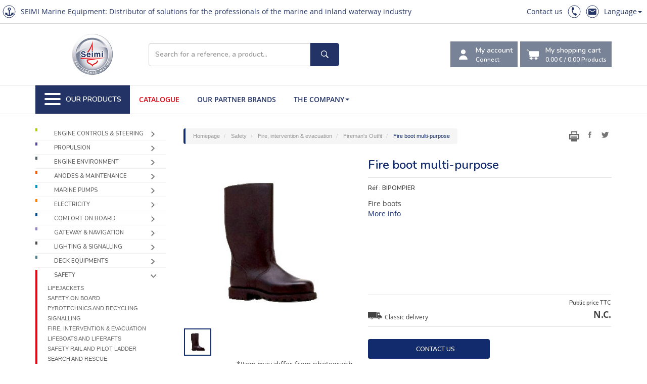

--- FILE ---
content_type: text/html; charset=utf-8
request_url: https://www.seimi-equipements-marine.com/en/safety/fire-intervention-evacuation/fireman-outfit/fire-boot-multi-purpose/pdt_4936
body_size: 33341
content:



<!DOCTYPE html>
<html lang="en" ">
<head>
    <!-- Google Tag Manager -->
    <script>
        (function (w, d, s, l, i) {
            w[l] = w[l] || []; w[l].push({
                'gtm.start':
                    new Date().getTime(), event: 'gtm.js'
            }); var f = d.getElementsByTagName(s)[0],
                j = d.createElement(s), dl = l != 'dataLayer' ? '&l=' + l : ''; j.async = true; j.src =
                    'https://www.googletagmanager.com/gtm.js?id=' + i + dl; f.parentNode.insertBefore(j, f);
        })(window, document, 'script', 'dataLayer', 'GTM-TRG25CQ');</script>
    <!-- End Google Tag Manager -->

    <title>SEIMI Marine Equipment - Fire boot multi-purpose</title>
    <meta charset="utf-8" />
    <meta http-equiv="X-UA-Compatible" content="IE=edge" />
    <meta name="viewport" content="width=device-width, initial-scale=1" />

    <link rel="icon" href="/images/favicon/seimi.ico" />
    <link rel="author" href="https://www.google.com/+SEIMIInternationalBrest" />
    <link rel="publisher" href="https://plus.google.com/+SEIMIInternationalBrest/about" />
    <link rel="canonical" href="https://www.seimi-equipements-marine.com/en/safety/fire-intervention-evacuation/fireman-outfit/fire-boot-multi-purpose/pdt_4936" />


    <meta name="description" content=" Fire boots " />
    <meta name="author" content="" />

    <meta property="article:author" content="https://fr-fr.facebook.com/Seimi.fr" />
    <meta property="article:publisher" content="https://fr-fr.facebook.com/Seimi.fr" />

    <meta property="og:title" content="SEIMI Marine Equipment - Fire boot multi-purpose" />
    <meta property="og:site_name" content="Seimi Equipements Marine" />
    <meta property="og:image" content="https://www.seimi-equipements-marine.com/IMG/botte-incendie-multi-usage-34895.jpg" />
    <meta property="og:url" content="https://www.seimi-equipements-marine.com/en/safety/fire-intervention-evacuation/fireman-outfit/fire-boot-multi-purpose/pdt_4936" />
    <meta property="og:description" content=" Fire boots " />


    <link rel="apple-touch-icon" sizes="57x57" href="/images/favicon/apple-icon-57x57.png">
    <link rel="apple-touch-icon" sizes="60x60" href="/images/favicon/apple-icon-60x60.png">
    <link rel="apple-touch-icon" sizes="72x72" href="/images/favicon/apple-icon-72x72.png">
    <link rel="apple-touch-icon" sizes="76x76" href="/images/favicon/apple-icon-76x76.png">
    <link rel="apple-touch-icon" sizes="114x114" href="/images/favicon/apple-icon-114x114.png">
    <link rel="apple-touch-icon" sizes="120x120" href="/images/favicon/apple-icon-120x120.png">
    <link rel="apple-touch-icon" sizes="144x144" href="/images/favicon/apple-icon-144x144.png">
    <link rel="apple-touch-icon" sizes="152x152" href="/images/favicon/apple-icon-152x152.png">
    <link rel="apple-touch-icon" sizes="180x180" href="/images/favicon/apple-icon-180x180.png">
    <link rel="icon" type="image/png" sizes="192x192" href="/images/favicon/android-icon-192x192.png">
    <link rel="icon" type="image/png" sizes="32x32" href="/images/favicon/favicon-32x32.png">
    <link rel="icon" type="image/png" sizes="96x96" href="/images/favicon/favicon-96x96.png">
    <link rel="icon" type="image/png" sizes="16x16" href="/images/favicon/favicon-16x16.png">
    <link rel="manifest" href="/images/favicon/manifest.json">
    <meta name="msapplication-TileColor" content="#ffffff">
    <meta name="msapplication-TileImage" content="/images/favicon/ms-icon-144x144.png">
    <meta name="theme-color" content="#ffffff">

    <!-- pour bing webmaster-->
    <meta name="msvalidate.01" content="00F73F1A3BEFD15065AF8C90A219D19F" />

    <!--  Bootstrap core CSS  -->
    <link href="/bundles/css?v=ehtCQiOYnyHKdB7h1p9Z-P4x71vV33SOnINxbCSAo9s1" rel="stylesheet"/>

    
    
    
    


    <!--  Bootstrap core CSS  -->
    <link href="/dev/css/newstyles.css" rel="stylesheet" />
    <link type="text/css" rel="stylesheet" href="http://cdn.scancube.com/v14/scancube-jzspin1.4.css" />



    <!--  HTML5 shim and Respond.js for IE8 support of HTML5 elements and media queries  -->
    <!-- [if lt IE 9]>
        <script src="https://oss.maxcdn.com/html5shiv/3.7.2/html5shiv.min.js"></script>
        <script src="https://oss.maxcdn.com/respond/1.4.2/respond.min.js"></script>
        <![endif] -->

</head>
<!--  NAVBAR
    ==================================================  -->
<body>
    <!-- Google Tag Manager (noscript) -->
    <noscript>
        <iframe src="https://www.googletagmanager.com/ns.html?id=GTM-TRG25CQ"
                height="0" width="0" style="display:none;visibility:hidden"></iframe>
    </noscript>
    <!-- End Google Tag Manager (noscript) -->

    <header>
        <div class="header__top">
            <div class="header__top_wrapper">
                <div class="header__top_identify">
                    SEIMI Marine Equipment: Distributor of solutions for the professionals of the marine and inland waterway industry
                </div>
                <div class="header__top_nav">
                    <nav>
                        <ul>
                            <li><a href="#" data-toggle="modal" data-target="#contact">Contact us</a></li>
                            <li><a href="tel:+33298461102"><span class="icone phone"></span></a></li>
                            <li><a data-toggle="modal" data-target="#contact"><span class="icone mail"></span></a></li>

                            <li class="dropdown item-with-ul">
                                <a href="#" data-toggle="dropdown" class="dropdown-toggle">Language<b class="caret"></b></a>
                                <ul role="menu" class="dropdown-menu dropdown-menu-right">
                                        <li><a tabindex="-1" href="/fr/securite/incendie-intervention-evacuation/tenue-pompier/botte-incendie-multi-usages/pdt_4936"> Fran&#231;ais </a></li>
                                        <li><a tabindex="-1" href="/en/safety/fire-intervention-evacuation/fireman-outfit/fire-boot-multi-purpose/pdt_4936"> English </a></li>

                                </ul>
                            </li>
                        </ul>
                    </nav>
                </div>
            </div>


        </div>
        <div class="header__content">
            <div class="container">
                <div class="header__content_wrapper">
                    <a href="/en/home" class="logo-circle">
                        <img src="/images/themes/logo-seimi-equipements-marine.png" alt="Seimi équipements marine">
                    </a>

                    <div class="search-form" id="search-form">
                        <div class="form-group" data-dashlane-rid="94f17805700c0533" data-form-type="">
                            <input type="text" class="form-control" id="search-text" placeholder="Search for a reference, a product...">
                            <button type="button" class="btn" id="search-button" data-form-type=""><span class="icone search"></span></button>
                        </div>
                        <div class="search-result">
                            <div id="search-results" data-toggle="dropdown"></div>
                            <ul class="dropdown-menu" role="menu" aria-labelledby="search-results" id="search-result"></ul>
                        </div>
                    </div>

                    <div class="header__content_action">
                        <div class="dropdown" id="dropdown-account">

                            <button class="dropdown-toggle" id="account" href="#" data-toggle="dropdown" aria-expanded="true">
                                <div class="icone compte"></div>
                                <div class="label-button">
                                    <text>My account</text>
                                        <small>Connect</small>
                                </div>
                            </button>
                            <ul class="dropdown-menu myaccount" role="menu" aria-labelledby="account">
                                    <li role="presentation" class="dropdown-header">Connection</li>
                                        <li role="presentation">
                                            <form role="form">
                                                <div class="form-group">
                                                    <input type="text" class="form-control" id="LOGIN_email" placeholder="Your login" />
                                                </div>
                                                <div class="form-group" id="div_LOGIN_pwd">
                                                    <input type="password" class="form-control" id="LOGIN_pwd" placeholder="Your password" />
                                                </div>
                                                <ul class="list-inline">
                                                    <li><a href="/en/request-web-account-opening" class="btn btn-primary">NEW ACCOUNT</a></li>
                                                    <li><button type="submit" id="LOGIN_btn" class="btn btn-primary">Log in</button></li>
                                                </ul>

                                            </form>
                                        </li>
                                        <li role="presentation" class="divider"></li>
                                        <li role="presentation"><a role="menuitem" tabindex="-1" href="/en/forgotpassword"><span class="glyphicon glyphicon-exclamation-sign"></span>&nbsp;&nbsp;Forgotten your password ?</a></li>                                
                                <li role="presentation" class="divider"></li>
                                <li role="presentation"><a role="menuitem" data-toggle="modal" data-target="#contact" tabindex="-1" href="#"><span class="glyphicon glyphicon-envelope"></span>&nbsp;&nbsp;Contact us</a></li>
                            </ul>
                        </div>

                        <button onclick="location.href='/en/cart'">
                            <div class="icone chariot"></div>
                            <div class="label-button">
                                My shopping cart
                                <small><span class="ttpanier" id="ttpanier">0.00 €</span> / <span class="nbarticle"><strong id="nbpanier">0,00</strong> Products</span></small>
                            </div>
                        </button>

                    </div>
                </div>
            </div>
        </div>
        <div class="header__nav">
            <div class="container">
                <nav class="header__nav-h">
                    <ul>
                        <li>
                            <button id="toggler__mainnav">
                                <div id="burger">
                                    <span></span>
                                    <span></span>
                                    <span></span>
                                    <span></span>
                                    <span></span>
                                    <span></span>
                                </div>
                                Our Products
                            </button>
                        </li>
                        <li><a href="/en/catalog" target="" class="red">Catalogue</a></li>
                        <li><a href="/en/our-partners" target="">Our Partner Brands</a></li>

                        <li class="dropdown item-with-ul">
                            <a href="#" data-toggle="dropdown" class="dropdown-toggle">The company<b class="caret"></b></a>
                            <ul role="menu" class="dropdown-menu">
                                <li><a tabindex="-1" href="/en/company"> SEIMI </a></li>
                                <li><a tabindex="-1" href="/en/our-customers"> Our customers </a></li>
                                <li><a tabindex="-1" href="/en/news-list"> News </a></li>
                                <li><a tabindex="-1" href="/en/focus-list"> Focus on... </a></li>
                                <li><a tabindex="-1" href="/fr/focus-sur/le-bureau-etudes-seimi-fournisseur-solutions-sur-mesure/art_1253">Design & technical department</a></li>
                            </ul>
                        </li>
                        </li>
                    </ul>
                </nav>
                <nav class="header__nav-max">



<ul>
        <li><a href="#sub-commande-direction"><img src="/images/themes/nav/icone/commande-direction.svg" alt="Engine controls &amp; Steering" width="30" height="30">Engine controls &amp; Steering</a></li>
        <li><a href="#sub-propulsion"><img src="/images/themes/nav/icone/propulsion.svg" alt="Propulsion" width="30" height="30">Propulsion</a></li>
        <li><a href="#sub-env-moteur"><img src="/images/themes/nav/icone/env-moteur.svg" alt="Engine environment" width="30" height="30">Engine environment</a></li>
        <li><a href="#sub-entretien"><img src="/images/themes/nav/icone/entretien.svg" alt="Anodes &amp; Maintenance" width="30" height="30">Anodes &amp; Maintenance</a></li>
        <li><a href="#sub-pompe"><img src="/images/themes/nav/icone/pompe.svg" alt="Marine pumps" width="30" height="30">Marine pumps</a></li>
        <li><a href="#sub-elec"><img src="/images/themes/nav/icone/elec.svg" alt="Electricity" width="30" height="30">Electricity</a></li>
        <li><a href="#sub-confort"><img src="/images/themes/nav/icone/confort.svg" alt="Comfort on board" width="30" height="30">Comfort on board</a></li>
        <li><a href="#sub-passerelle"><img src="/images/themes/nav/icone/passerelle.svg" alt="Gateway &amp; Navigation" width="30" height="30">Gateway &amp; Navigation</a></li>
        <li><a href="#sub-eclairage"><img src="/images/themes/nav/icone/eclairage.svg" alt="Lighting &amp; Signalling" width="30" height="30">Lighting &amp; Signalling</a></li>
        <li><a href="#sub-pont"><img src="/images/themes/nav/icone/pont.svg" alt="Deck equipments" width="30" height="30">Deck equipments</a></li>
        <li><a href="#sub-securite"><img src="/images/themes/nav/icone/securite.svg" alt="Safety" width="30" height="30">Safety</a></li>
        <li><a href="#sub-peche"><img src="/images/themes/nav/icone/peche.svg" alt="Fishing &amp; Hydraulics" width="30" height="30">Fishing &amp; Hydraulics</a></li>
        <li><a href="#sub-destockage"><img src="/images/themes/nav/icone/destockage.svg" alt="Outlet" width="30" height="30">Outlet</a></li>
</ul>

<section class="subnav" id="sub-commande-direction"><a href="" class="retour">Retour</a><div><ul><li><a href="/en/engine-controls-steering/cables-accessories">Cables and accessories</a></li><li><a href="/en/engine-controls-steering/cables-accessories/cable-terminations-fixings">Cable Terminations & Fixings</a></li><li><a href="/en/engine-controls-steering/cables-accessories/electrical-cables">Electrical cables</a></li><li><a href="/en/engine-controls-steering/cables-accessories/machzero-engine-cable">Machzero™ engine cable</a></li><li><a href="/en/engine-controls-steering/cables-accessories/differentials">Differentials</a></li><li><a href="/en/engine-controls-steering/cables-accessories/30c-engine-cable">30C engine cable </a></li><li><a href="/en/engine-controls-steering/cables-accessories/40c-engine-cable">40C engine cable</a></li><li><a href="/en/engine-controls-steering/cables-accessories/flexball-cable">Flexball cable</a></li><li><a href="/en/engine-controls-steering/cables-accessories/outboard-engine-cable">Outboard engine cable</a></li></ul><ul><li><a href="/en/engine-controls-steering/electronic-controls">Electronic controls</a></li><li><a href="/en/engine-controls-steering/electronic-controls/kobelt">Kobelt</a></li><li><a href="/en/engine-controls-steering/electronic-controls/ultraflex">Ultraflex</a></li><li><a href="/en/engine-controls-steering/electronic-controls/zf">ZF</a></li></ul><ul><li><a href="/en/engine-controls-steering/hydraulic-steering">Hydraulic steering</a></li><li><a href="/en/engine-controls-steering/hydraulic-steering/hydraulic-steering-kits">Hydraulic Steering Kits</a></li><li><a href="/en/engine-controls-steering/hydraulic-steering/hydraulic-steering-accessories">Hydraulic steering accessories</a></li><li><a href="/en/engine-controls-steering/hydraulic-steering/tie-bars">Tie bars</a></li><li><a href="/en/engine-controls-steering/hydraulic-steering/hydraulic-pumps">Hydraulic pumps</a></li><li><a href="/en/engine-controls-steering/hydraulic-steering/hydraulic-cylinders">Hydraulic cylinders</a></li><li><a href="/en/engine-controls-steering/hydraulic-steering/flexible-hose-kits">Flexible hose kits</a></li></ul></div><div><ul><li><a href="/en/engine-controls-steering/mechanical-steering">Mechanical steering</a></li><li><a href="/en/engine-controls-steering/mechanical-steering/mechanical-steering-helm">Mechanical steering helm</a></li><li><a href="/en/engine-controls-steering/mechanical-steering/steering-cables-m66">Steering cables M66</a></li><li><a href="/en/engine-controls-steering/mechanical-steering/steering-cables-m90">Steering cables M90</a></li><li><a href="/en/engine-controls-steering/mechanical-steering/steering-cables-m58">Steering cables M58</a></li><li><a href="/en/engine-controls-steering/mechanical-steering/assembly-accessories">Assembly accessories</a></li></ul><ul><li><a href="/en/engine-controls-steering/push-pull-controls">Push-pull controls</a></li><li><a href="/en/engine-controls-steering/push-pull-controls/single-lever-dual-action-engine-controls">Single lever/dual action engine controls</a></li><li><a href="/en/engine-controls-steering/push-pull-controls/two-levers-single-action-engine-controls">Two levers/single action engine controls</a></li><li><a href="/en/engine-controls-steering/push-pull-controls/multi-stations-push-pull-controls">Multi stations push-pull controls</a></li><li><a href="/en/engine-controls-steering/push-pull-controls/single-lever-single-action-engine-controls">Single lever/single action engine controls</a></li><li><a href="/en/engine-controls-steering/push-pull-controls/two-levers-dual-action-engine-controls">Two levers/dual action engine controls</a></li><li><a href="/en/engine-controls-steering/push-pull-controls/accessories-spare-parts">Accessories & spare parts</a></li></ul><ul><li><a href="/en/engine-controls-steering/steering-controls">Steering controls</a></li><li><a href="/en/engine-controls-steering/steering-controls/rudder-angle-indicator">Rudder angle indicator</a></li><li><a href="/en/engine-controls-steering/steering-controls/electronic-steering-system">Electronic steering system</a></li></ul></div><div><ul><li><a href="/en/engine-controls-steering/steering-gears">Steering gears</a></li><li><a href="/en/engine-controls-steering/steering-gears/manuel-helm-pump">Manuel helm pump</a></li><li><a href="/en/engine-controls-steering/steering-gears/tillers-arms">Tillers arms</a></li><li><a href="/en/engine-controls-steering/steering-gears/electro-hydraulic-power-packs">Electro-hydraulic power packs</a></li><li><a href="/en/engine-controls-steering/steering-gears/supervision-controls">Supervision and controls</a></li><li><a href="/en/engine-controls-steering/steering-gears/professionnal-range">Professionnal range</a></li><li><a href="/en/engine-controls-steering/steering-gears/orbitrols-power-steering">Orbitrols & Power Steering</a></li><li><a href="/en/engine-controls-steering/steering-gears/bar-cylinders">Bar cylinders</a></li><li><a href="/en/engine-controls-steering/steering-gears/spare-parts-accessories-for-steering-gear">Spare parts and accessories for steering gear</a></li></ul><ul><li><a href="/en/engine-controls-steering/t-handle-utility-cables-accessories">T-handle utility cables and accessories</a></li><li><a href="/en/engine-controls-steering/t-handle-utility-cables-accessories/rigide-engine-stop">Rigide engine stop</a></li><li><a href="/en/engine-controls-steering/t-handle-utility-cables-accessories/soft-engine-stop">Soft engine stop</a></li><li><a href="/en/engine-controls-steering/t-handle-utility-cables-accessories/zipper-terminations-fasteners">Zipper terminations & fasteners</a></li><li><a href="/en/engine-controls-steering/t-handle-utility-cables-accessories/flexible-fire-stop">Flexible fire stop</a></li></ul></div><div><ul><li><a href="/en/engine-controls-steering/wheels">Wheels</a></li><li><a href="/en/engine-controls-steering/wheels/steering-wheels">Steering wheels</a></li><li><a href="/en/engine-controls-steering/wheels/wheels">Wheels</a></li><li><a href="/en/engine-controls-steering/wheels/handles-accesories">Handles & accesories</a></li></ul></div></section><section class="subnav" id="sub-propulsion"><a href="" class="retour">Retour</a><div><ul><li><a href="/en/propulsion/propeller-shaft-accessories">Propeller shaft and accessories</a></li><li><a href="/en/propulsion/propeller-shaft-accessories/shaft-seals">Shaft seals</a></li><li><a href="/en/propulsion/propeller-shaft-accessories/propeller-shaft-accessories">Propeller shaft and accessories</a></li><li><a href="/en/propulsion/propeller-shaft-accessories/shaft-anodes">Shaft anodes</a></li><li><a href="/en/propulsion/propeller-shaft-accessories/shafts-brushes">Shafts brushes</a></li></ul><ul><li><a href="/en/propulsion/thrusters">Thrusters</a></li><li><a href="/en/propulsion/thrusters/electrics-thrusters">Electrics thrusters</a></li><li><a href="/en/propulsion/thrusters/tunnels-flanges">Tunnels & flanges</a></li><li><a href="/en/propulsion/thrusters/hydraulics-thrusters">Hydraulics thrusters</a></li><li><a href="/en/propulsion/thrusters/retractable-hydraulic-thrusters">Retractable hydraulic thrusters</a></li><li><a href="/en/propulsion/thrusters/retractable-electric-thrusters">Retractable electric thrusters</a></li><li><a href="/en/propulsion/thrusters/three-phase-electric-thrusters">Three-phase electric thrusters</a></li><li><a href="/en/propulsion/thrusters/retractable-proportional-thrusters">Retractable proportional thrusters</a></li><li><a href="/en/propulsion/thrusters/proportional-electric-thrusters">Proportional electric thrusters</a></li><li><a href="/en/propulsion/thrusters/quick-thrusters-spare-parts">Quick thrusters spare parts</a></li><li><a href="/en/propulsion/thrusters/accessories-for-bow-thrusters">Accessories for bow thrusters</a></li><li><a href="/en/propulsion/thrusters/bow-thruster-controls">Bow thruster controls</a></li><li><a href="/en/propulsion/thrusters/proportional-systems">Proportional systems</a></li></ul></div><div><ul><li><a href="/en/propulsion/rope-cutters">Rope cutters</a></li></ul><ul><li><a href="/en/propulsion/trim-tabs">Trim tabs</a></li></ul><ul><li><a href="/en/propulsion/marine-transmission">Marine Transmission</a></li><li><a href="/en/propulsion/marine-transmission/zf-marine-transmission">ZF Marine Transmission</a></li><li><a href="/en/propulsion/marine-transmission/spare-parts-for-marine-transmission">Spare and parts for ZF Marine transmission</a></li><li><a href="/en/propulsion/marine-transmission/saildrives">Saildrives</a></li></ul><ul><li><a href="/en/propulsion/cutlass-bearings">Cutlass Bearings</a></li><li><a href="/en/propulsion/cutlass-bearings/resin-bearings">Resin bearings</a></li><li><a href="/en/propulsion/cutlass-bearings/brass-bearings">Brass bearings</a></li><li><a href="/en/propulsion/cutlass-bearings/graphite-elastomer-rings">Graphite elastomer rings</a></li></ul><ul><li><a href="/en/propulsion/electric-propulsion">Electric propulsion</a></li><li><a href="/en/propulsion/electric-propulsion/submersible-electric-motors-type-pod">Submersible electric motors type POD</a></li><li><a href="/en/propulsion/electric-propulsion/sail-drives">Sail-Drives</a></li><li><a href="/en/propulsion/electric-propulsion/shaft-drives">Shaft drives</a></li><li><a href="/en/propulsion/electric-propulsion/outboard-electric-motors">Outboard electric motors</a></li><li><a href="/en/propulsion/electric-propulsion/options-spare-parts-for-electric-motors">Options and spare parts for electric motors</a></li></ul></div><div><ul><li><a href="/en/propulsion/couplings">Couplings</a></li><li><a href="/en/propulsion/couplings/constant-velocity-shaft">Constant velocity shaft</a></li><li><a href="/en/propulsion/couplings/thrust-bearings">Thrust Bearings</a></li><li><a href="/en/propulsion/couplings/adapters">Adapters</a></li><li><a href="/en/propulsion/couplings/propeller-shaft-mounting-kits">Propeller shaft mounting kits</a></li><li><a href="/en/propulsion/couplings/various-equipment">Various equipment</a></li></ul><ul><li><a href="/en/propulsion/waterjet">Waterjet</a></li><li><a href="/en/propulsion/waterjet/htx-series">HTX series</a></li><li><a href="/en/propulsion/waterjet/hamiltonjet-spare-parts">HamiltonJet spare parts</a></li><li><a href="/en/propulsion/waterjet/ltx-series">LTX Series</a></li><li><a href="/en/propulsion/waterjet/hj-series-for-vessels-20m">HJ Series - For vessels up to 20m </a></li><li><a href="/en/propulsion/waterjet/hjx-series-next-generation-waterjets">HJX Series - Next Generation Waterjets</a></li><li><a href="/en/propulsion/waterjet/ht-series">HT Series</a></li><li><a href="/en/propulsion/waterjet/hm-series">HM Series</a></li><li><a href="/en/propulsion/waterjet/control-systems">Control systems</a></li><li><a href="/en/propulsion/waterjet/maintenance-kits-for-waterjets">Maintenance kits for waterjets</a></li></ul></div><div></div></section><section class="subnav" id="sub-env-moteur"><a href="" class="retour">Retour</a><div><ul><li><a href="/en/engine-environment/bilge-water-filtration-system">Bilge water filtration system</a></li><li><a href="/en/engine-environment/bilge-water-filtration-system/bilge-water-filters">Bilge water filters</a></li><li><a href="/en/engine-environment/bilge-water-filtration-system/bilge-water-treatment-unit">Bilge water treatment unit</a></li></ul><ul><li><a href="/en/engine-environment/engine-controls">Engine controls</a></li><li><a href="/en/engine-environment/engine-controls/temperature-probes">Temperature probes</a></li><li><a href="/en/engine-environment/engine-controls/mano-thermo-contacts">Mano and thermo contacts</a></li><li><a href="/en/engine-environment/engine-controls/pressure-sensors">Pressure sensors</a></li><li><a href="/en/engine-environment/engine-controls/ammeters">Ammeters</a></li><li><a href="/en/engine-environment/engine-controls/rev-counter">REV counter</a></li><li><a href="/en/engine-environment/engine-controls/oil-pressure-manometers">Oil pressure manometers</a></li><li><a href="/en/engine-environment/engine-controls/voltmeters">Voltmeters</a></li><li><a href="/en/engine-environment/engine-controls/hour-meter">Hour meter</a></li><li><a href="/en/engine-environment/engine-controls/thermometers">Thermometers</a></li><li><a href="/en/engine-environment/engine-controls/multifunctional-displays">Multifunctional displays</a></li><li><a href="/en/engine-environment/engine-controls/frequency-meters">Frequency Meters</a></li><li><a href="/en/engine-environment/engine-controls/contactors-circuit-breakers">Contactors & circuit breakers</a></li><li><a href="/en/engine-environment/engine-controls/spare-parts">Spare parts</a></li></ul><ul><li><a href="/en/engine-environment/engine-mounting">Engine mounting</a></li></ul><ul><li><a href="/en/engine-environment/exhausts-accessories">Exhausts and accessories</a></li><li><a href="/en/engine-environment/exhausts-accessories/water-gas-separator">Water / gas separator</a></li><li><a href="/en/engine-environment/exhausts-accessories/silencers-waterlocks">Silencers and waterlocks</a></li><li><a href="/en/engine-environment/exhausts-accessories/alarms">Alarms</a></li><li><a href="/en/engine-environment/exhausts-accessories/goosenecks">Goosenecks</a></li><li><a href="/en/engine-environment/exhausts-accessories/exhaust-hoses">Exhaust hoses</a></li><li><a href="/en/engine-environment/exhausts-accessories/exhaust-outlets-valves">Exhaust outlets and valves</a></li><li><a href="/en/engine-environment/exhausts-accessories/insulation">Insulation</a></li><li><a href="/en/engine-environment/exhausts-accessories/anti-siphon-elbows">Anti-siphon elbows</a></li><li><a href="/en/engine-environment/exhausts-accessories/resin-fittings">Resin fittings</a></li><li><a href="/en/engine-environment/exhausts-accessories/flexible-exhaust-bends">Flexible Exhaust Bends</a></li><li><a href="/en/engine-environment/exhausts-accessories/silicone-flexible-bellows">Silicone flexible bellows</a></li><li><a href="/en/engine-environment/exhausts-accessories/synthetic-hose-connectors">Synthetic hose connectors</a></li></ul></div><div><ul><li><a href="/en/engine-environment/fuel-filtration-unit">Fuel filtration unit</a></li></ul><ul><li><a href="/en/engine-environment/fuel-prefilters-fittings">Fuel prefilters and fittings</a></li><li><a href="/en/engine-environment/fuel-prefilters-fittings/high-flow-prefilters">High flow prefilters</a></li><li><a href="/en/engine-environment/fuel-prefilters-fittings/breather-prefilters">Breather prefilters</a></li><li><a href="/en/engine-environment/fuel-prefilters-fittings/petrol-prefilters">Petrol prefilters</a></li><li><a href="/en/engine-environment/fuel-prefilters-fittings/fuel-optimizer">Fuel optimizer</a></li><li><a href="/en/engine-environment/fuel-prefilters-fittings/cartridges-filter-elements">Cartridges & filter elements</a></li><li><a href="/en/engine-environment/fuel-prefilters-fittings/diesel-prefilters">Diesel prefilters</a></li><li><a href="/en/engine-environment/fuel-prefilters-fittings/fittings-adapters">Fittings & adapters</a></li><li><a href="/en/engine-environment/fuel-prefilters-fittings/turbine-filters">Turbine filters</a></li><li><a href="/en/engine-environment/fuel-prefilters-fittings/filtering-funnels">Filtering funnels</a></li><li><a href="/en/engine-environment/fuel-prefilters-fittings/fuel-polishing-system">Fuel polishing system</a></li></ul><ul><li><a href="/en/engine-environment/grey-water-treatment">Grey water treatment</a></li><li><a href="/en/engine-environment/grey-water-treatment/gray-water-filters">Gray water filters</a></li><li><a href="/en/engine-environment/grey-water-treatment/anti-odour-filters">Anti-odour filters</a></li></ul><ul><li><a href="/en/engine-environment/insulation">Insulation</a></li><li><a href="/en/engine-environment/insulation/phonic-insulation">Phonic insulation</a></li><li><a href="/en/engine-environment/insulation/heating-insulation">Heating Insulation</a></li><li><a href="/en/engine-environment/insulation/accesories-for-soundproofing-plate">Accesories for soundproofing plate</a></li></ul><ul><li><a href="/en/engine-environment/level-sensors">Level sensors</a></li><li><a href="/en/engine-environment/level-sensors/level-sensors">Level sensors</a></li><li><a href="/en/engine-environment/level-sensors/water-level-indicators">Water level indicators</a></li><li><a href="/en/engine-environment/level-sensors/fuel-level-indicators">Fuel level indicators</a></li></ul></div><div><ul><li><a href="/en/engine-environment/sea-water-filters">Sea water filters</a></li><li><a href="/en/engine-environment/sea-water-filters/bronze-stainless-steel-seawater-filters">Bronze & stainless steel seawater filters</a></li><li><a href="/en/engine-environment/sea-water-filters/fuel-strainers">Fuel strainers</a></li><li><a href="/en/engine-environment/sea-water-filters/accessories-for-strainers">Accessories for strainers</a></li><li><a href="/en/engine-environment/sea-water-filters/polypropylene-seawater-filters">Polypropylene seawater filters</a></li></ul><ul><li><a href="/en/engine-environment/tanks">Tanks</a></li><li><a href="/en/engine-environment/tanks/drinking-water-tank">Drinking water tank</a></li><li><a href="/en/engine-environment/tanks/accessories">Accessories</a></li><li><a href="/en/engine-environment/tanks/fuel-tanks">Fuel tanks</a></li><li><a href="/en/engine-environment/tanks/sanitory-hose">Sanitory hose</a></li><li><a href="/en/engine-environment/tanks/black-water-grey-water-tank">Black water and grey water tank</a></li><li><a href="/en/engine-environment/tanks/fresh-water-tanks">Fresh water tanks</a></li><li><a href="/en/engine-environment/tanks/air-pipe-head">Air pipe head</a></li><li><a href="/en/engine-environment/tanks/multi-purpose-tanks">Multi-purpose tanks</a></li></ul><ul><li><a href="/en/engine-environment/ventilation">Ventilation</a></li><li><a href="/en/engine-environment/ventilation/helical-fans">Helical fans</a></li><li><a href="/en/engine-environment/ventilation/centrifugal-fans">Centrifugal fans</a></li><li><a href="/en/engine-environment/ventilation/ventilation-hoses">Ventilation hoses</a></li><li><a href="/en/engine-environment/ventilation/fire-smoke-dampers">Fire Smoke Dampers</a></li><li><a href="/en/engine-environment/ventilation/humidity-spray-sensors">Humidity and spray sensors</a></li><li><a href="/en/engine-environment/ventilation/ventilation-grids">Ventilation grids</a></li></ul></div><div><ul><li><a href="/en/engine-environment/visual-level-gauge-antivibration-bush">Visual level gauge - antivibration bush</a></li><li><a href="/en/engine-environment/visual-level-gauge-antivibration-bush/visual-level-gauge">Visual level gauge</a></li><li><a href="/en/engine-environment/visual-level-gauge-antivibration-bush/anti-vibration-sleeves-with-flanges">Anti-vibration sleeves with flanges</a></li><li><a href="/en/engine-environment/visual-level-gauge-antivibration-bush/threaded-anti-vibration-sleeves">Threaded anti-vibration sleeves</a></li></ul></div></section><section class="subnav" id="sub-entretien"><a href="" class="retour">Retour</a><div><ul><li><a href="/en/anodes-maintenance/welding">Welding</a></li></ul><ul><li><a href="/en/anodes-maintenance/absorbents-anti-pollution-retention">Absorbents, Anti-pollution, Retention</a></li><li><a href="/en/anodes-maintenance/absorbents-anti-pollution-retention/absorbents-anti-pollution">Absorbents & Anti-pollution</a></li><li><a href="/en/anodes-maintenance/absorbents-anti-pollution-retention/retention-tanks">Retention tanks</a></li><li><a href="/en/anodes-maintenance/absorbents-anti-pollution-retention/marine-pollution-clean-up">Marine pollution clean-up</a></li></ul><ul><li><a href="/en/anodes-maintenance/anodes">Anodes</a></li><li><a href="/en/anodes-maintenance/anodes/weld-hull-anodes">Weld-on hull anodes</a></li><li><a href="/en/anodes-maintenance/anodes/screw-hull-anodes">Screw-on hull anodes</a></li><li><a href="/en/anodes-maintenance/anodes/for-propeller-shaft-rudder-mooring">For propeller shaft, rudder, and mooring</a></li><li><a href="/en/anodes-maintenance/anodes/candle-anodes-for-engines">Candle anodes for engines</a></li><li><a href="/en/anodes-maintenance/anodes/anodes-for-bow-thrusters">Anodes for bow thrusters</a></li><li><a href="/en/anodes-maintenance/anodes/zinc-jets">Zinc jets</a></li></ul><ul><li><a href="/en/anodes-maintenance/application-equipment">Application equipment</a></li><li><a href="/en/anodes-maintenance/application-equipment/brushs">Brushs</a></li><li><a href="/en/anodes-maintenance/application-equipment/spatula-knives-cutters">Spatula knives & cutters</a></li><li><a href="/en/anodes-maintenance/application-equipment/wiping">Wiping</a></li><li><a href="/en/anodes-maintenance/application-equipment/paintbrushes">Paintbrushes</a></li><li><a href="/en/anodes-maintenance/application-equipment/paint-trays">Paint Trays</a></li><li><a href="/en/anodes-maintenance/application-equipment/putty-guns">Putty guns</a></li><li><a href="/en/anodes-maintenance/application-equipment/paint-rollers">Paint Rollers</a></li><li><a href="/en/anodes-maintenance/application-equipment/markings">Markings</a></li></ul></div><div><ul><li><a href="/en/anodes-maintenance/cleaning-maintenance-repair-products">Cleaning, maintenance and repair products</a></li><li><a href="/en/anodes-maintenance/cleaning-maintenance-repair-products/lubricants-degreasing-agents">Lubricants and degreasing agents</a></li><li><a href="/en/anodes-maintenance/cleaning-maintenance-repair-products/cleaners-degreasers">Cleaners and degreasers</a></li><li><a href="/en/anodes-maintenance/cleaning-maintenance-repair-products/hygiene-cleanliness">Hygiene and cleanliness</a></li><li><a href="/en/anodes-maintenance/cleaning-maintenance-repair-products/repair-sealing-tapes">Repair and sealing tapes</a></li><li><a href="/en/anodes-maintenance/cleaning-maintenance-repair-products/ultrasonic-tanks">Ultrasonic tanks</a></li><li><a href="/en/anodes-maintenance/cleaning-maintenance-repair-products/cleaning-equipment">Cleaning equipment</a></li></ul><ul><li><a href="/en/anodes-maintenance/gluing-mastics">Gluing and mastics</a></li><li><a href="/en/anodes-maintenance/gluing-mastics/polyurethane-sealant">Polyurethane sealant</a></li><li><a href="/en/anodes-maintenance/gluing-mastics/neoprene-glues">Neoprene glues</a></li><li><a href="/en/anodes-maintenance/gluing-mastics/multi-application-glues">Multi-Application Glues</a></li><li><a href="/en/anodes-maintenance/gluing-mastics/thread-lockers-thread-seals">Thread Lockers - Thread Seals</a></li><li><a href="/en/anodes-maintenance/gluing-mastics/primers-activators">Primers & Activators</a></li><li><a href="/en/anodes-maintenance/gluing-mastics/two-component-adhesives">Two-component adhesives</a></li><li><a href="/en/anodes-maintenance/gluing-mastics/ms-polymer-adhesives">MS polymer adhesives</a></li><li><a href="/en/anodes-maintenance/gluing-mastics/engine-gasket-pastes">Engine gasket pastes</a></li><li><a href="/en/anodes-maintenance/gluing-mastics/bonding-repair-kit">Bonding repair kit</a></li><li><a href="/en/anodes-maintenance/gluing-mastics/silicone-sealants">Silicone sealants</a></li></ul></div><div><ul><li><a href="/en/anodes-maintenance/individual-protection">Individual protection</a></li><li><a href="/en/anodes-maintenance/individual-protection/insulating-mats">Insulating mats</a></li><li><a href="/en/anodes-maintenance/individual-protection/helmets">Helmets</a></li><li><a href="/en/anodes-maintenance/individual-protection/protective-glasses">Protective glasses</a></li><li><a href="/en/anodes-maintenance/individual-protection/protective-gloves">Protective gloves</a></li><li><a href="/en/anodes-maintenance/individual-protection/protective-suits">Protective suits</a></li></ul><ul><li><a href="/en/anodes-maintenance/oils-greases">Oils and greases</a></li></ul><ul><li><a href="/en/anodes-maintenance/paintings-antifouling">Paintings and antifouling</a></li><li><a href="/en/anodes-maintenance/paintings-antifouling/antifouling">Antifouling</a></li><li><a href="/en/anodes-maintenance/paintings-antifouling/varnish">Varnish</a></li><li><a href="/en/anodes-maintenance/paintings-antifouling/paintings">Paintings</a></li><li><a href="/en/anodes-maintenance/paintings-antifouling/solvents">Solvents</a></li><li><a href="/en/anodes-maintenance/paintings-antifouling/antislip-coatings">Antislip coatings</a></li><li><a href="/en/anodes-maintenance/paintings-antifouling/primers">Primers</a></li></ul></div><div><ul><li><a href="/en/anodes-maintenance/sanding-polishing">Sanding & Polishing</a></li></ul></div></section><section class="subnav" id="sub-pompe"><a href="" class="retour">Retour</a><div><ul><li><a href="/en/marine-pumps/motopumps">Motopumps</a></li><li><a href="/en/marine-pumps/motopumps/diesel-engine-pump">Diesel engine pump</a></li><li><a href="/en/marine-pumps/motopumps/petrol-engine-pump">Petrol engine pump</a></li><li><a href="/en/marine-pumps/motopumps/accessories-mounting-for-motopumps">Accessories of mounting for motopumps</a></li></ul><ul><li><a href="/en/marine-pumps/fire-pumps-dewatering">Fire pumps and dewatering</a></li><li><a href="/en/marine-pumps/fire-pumps-dewatering/series-kge-kgel-fre">Series KGE, KGEL and FRE</a></li><li><a href="/en/marine-pumps/fire-pumps-dewatering/fire-pump-type-with-flanges">Fire pump type AT with flanges</a></li><li><a href="/en/marine-pumps/fire-pumps-dewatering/fire-pump-type-tsl-with-thread">Fire pump type TSL with thread</a></li><li><a href="/en/marine-pumps/fire-pumps-dewatering/jet-bronze-series">JET Bronze Series</a></li></ul><ul><li><a href="/en/marine-pumps/transfer-pumps">Transfer pumps</a></li><li><a href="/en/marine-pumps/transfer-pumps/multipurpose-transfer-pumps">Multipurpose transfer pumps</a></li><li><a href="/en/marine-pumps/transfer-pumps/draining-electropumps">Draining electropumps</a></li><li><a href="/en/marine-pumps/transfer-pumps/accessories">Accessories</a></li><li><a href="/en/marine-pumps/transfer-pumps/water-transfer-pumps">Water transfer pumps</a></li><li><a href="/en/marine-pumps/transfer-pumps/diesel-transfer-pumps">Diesel transfer pumps</a></li></ul><ul><li><a href="/en/marine-pumps/bare-shaft-clutch-pumps">Bare shaft and clutch pumps</a></li><li><a href="/en/marine-pumps/bare-shaft-clutch-pumps/self-priming-pumps">Self-priming pumps</a></li><li><a href="/en/marine-pumps/bare-shaft-clutch-pumps/pumps-with-clutches">Pumps with clutches</a></li><li><a href="/en/marine-pumps/bare-shaft-clutch-pumps/spare-parts-for-pumps">Spare parts for pumps</a></li></ul></div><div><ul><li><a href="/en/marine-pumps/impellers">Impellers</a></li><li><a href="/en/marine-pumps/impellers/neoprene-impeller">Neoprene impeller</a></li><li><a href="/en/marine-pumps/impellers/turbine-pullers">Turbine pullers</a></li><li><a href="/en/marine-pumps/impellers/nitrile-impellers">Nitrile impellers</a></li></ul><ul><li><a href="/en/marine-pumps/manual-pumps">Manual pumps</a></li></ul><ul><li><a href="/en/marine-pumps/bilge-pumps">Bilge pumps</a></li><li><a href="/en/marine-pumps/bilge-pumps/non-automatic-submersible-bilge-pumps">Non-automatic submersible bilge pumps</a></li><li><a href="/en/marine-pumps/bilge-pumps/electric-bilge-pumps-automatic-series">Electric bilge pumps - Automatic series</a></li><li><a href="/en/marine-pumps/bilge-pumps/bilge-pump-switches">Bilge pump switches</a></li><li><a href="/en/marine-pumps/bilge-pumps/bilge-water-level-alarms">Bilge water level alarms</a></li><li><a href="/en/marine-pumps/bilge-pumps/control-panels-for-bilge-pumps">Control panels for bilge pumps</a></li><li><a href="/en/marine-pumps/bilge-pumps/submersible-pumps-high-flow">Submersible pumps - high flow</a></li></ul><ul><li><a href="/en/marine-pumps/water-pressure-systems">Water pressure systems</a></li><li><a href="/en/marine-pumps/water-pressure-systems/water-pressure-systems">Water pressure systems</a></li><li><a href="/en/marine-pumps/water-pressure-systems/pressure-regulated-water-units">Pressure regulated water units</a></li><li><a href="/en/marine-pumps/water-pressure-systems/hydrophores">Hydrophores</a></li><li><a href="/en/marine-pumps/water-pressure-systems/spare-parts-accessories-for-water-pressure-systems">Spare parts & accessories for water pressure systems</a></li></ul></div><div><ul><li><a href="/en/marine-pumps/plumbing">Plumbing</a></li><li><a href="/en/marine-pumps/plumbing/quick-closing-bronze-valves">Quick-closing bronze valves</a></li><li><a href="/en/marine-pumps/plumbing/stainless-steel">Stainless steel</a></li><li><a href="/en/marine-pumps/plumbing/brass">Brass</a></li><li><a href="/en/marine-pumps/plumbing/butterfly-handwheel-valves">Butterfly and Handwheel Valves</a></li><li><a href="/en/marine-pumps/plumbing/marelon-fittings-valves">Marelon® fittings and valves</a></li><li><a href="/en/marine-pumps/plumbing/thru-hull-fittings">Thru-Hull Fittings</a></li><li><a href="/en/marine-pumps/plumbing/bulkhead-fittings">Bulkhead fittings</a></li><li><a href="/en/marine-pumps/plumbing/deck-fillers">Deck fillers</a></li><li><a href="/en/marine-pumps/plumbing/events">Events</a></li><li><a href="/en/marine-pumps/plumbing/strainers">Strainers</a></li><li><a href="/en/marine-pumps/plumbing/marelon-valves">Marelon valves</a></li><li><a href="/en/marine-pumps/plumbing/flaps">Flaps</a></li><li><a href="/en/marine-pumps/plumbing/valves">Valves</a></li><li><a href="/en/marine-pumps/plumbing/bronze-fittings">Bronze fittings</a></li></ul><ul><li><a href="/en/marine-pumps/hoses">Hoses</a></li><li><a href="/en/marine-pumps/hoses/water-suction-discharge">Water suction & discharge</a></li><li><a href="/en/marine-pumps/hoses/water-sprinkler-hoses">Water sprinkler hoses</a></li><li><a href="/en/marine-pumps/hoses/hot-water-transfer-hoses">Hot water transfer hoses</a></li><li><a href="/en/marine-pumps/hoses/hydrocarbon-transfer-hoses">Hydrocarbon transfer hoses</a></li><li><a href="/en/marine-pumps/hoses/anti-odor-hoses-for-waste-water">Anti-odor hoses for waste water </a></li><li><a href="/en/marine-pumps/hoses/hose-fittings">Hose fittings</a></li></ul></div><div><ul><li><a href="/en/marine-pumps/hose-clamps">Hose clamps</a></li><li><a href="/en/marine-pumps/hose-clamps/hose-clamps">Hose clamps</a></li><li><a href="/en/marine-pumps/hose-clamps/teekay-couplings">Teekay Couplings</a></li></ul><ul><li><a href="/en/marine-pumps/washing-pumps">Washing pumps</a></li></ul><ul><li><a href="/en/marine-pumps/livewell-pumps">Livewell pumps</a></li></ul><ul><li><a href="/en/marine-pumps/black-water-pumps">Black water pumps</a></li><li><a href="/en/marine-pumps/black-water-pumps/wastewater-lift-pumps">Wastewater lift pumps</a></li><li><a href="/en/marine-pumps/black-water-pumps/macerator-pumps">Macerator pumps</a></li><li><a href="/en/marine-pumps/black-water-pumps/wastewater-lifting-stations">Wastewater lifting stations</a></li></ul><ul><li><a href="/en/marine-pumps/circulation-pumps">Circulation pumps</a></li></ul><ul><li><a href="/en/marine-pumps/shower-wast-pumps">Shower wast pumps</a></li><li><a href="/en/marine-pumps/shower-wast-pumps/shower-drain-pumps">Shower drain pumps</a></li><li><a href="/en/marine-pumps/shower-wast-pumps/shower-drain-systems">Shower drain systems</a></li></ul></div></section><section class="subnav" id="sub-elec"><a href="" class="retour">Retour</a><div><ul><li><a href="/en/electricity/electrical-panels">Electrical panels</a></li><li><a href="/en/electricity/electrical-panels/dc-panels">DC Panels</a></li><li><a href="/en/electricity/electrical-panels/ac-panels">AC Panels</a></li><li><a href="/en/electricity/electrical-panels/panel-accessories">Panel accessories</a></li><li><a href="/en/electricity/electrical-panels/battery-management-panels">Battery management panels</a></li></ul><ul><li><a href="/en/electricity/marine-generator-sets">Marine generator sets</a></li><li><a href="/en/electricity/marine-generator-sets/diesel-generators-variable-speed">Diesel Generators AC - variable speed</a></li><li><a href="/en/electricity/marine-generator-sets/diesel-generators-dc">Diesel Generators DC</a></li><li><a href="/en/electricity/marine-generator-sets/diesel-generators-pro-1500-1800-rpm">Diesel Generators M-SQ Pro AC - 1500/1800 rpm</a></li><li><a href="/en/electricity/marine-generator-sets/portable-generators">Portable generators</a></li><li><a href="/en/electricity/marine-generator-sets/twin-diesel-genverter-power">Twin-Diesel Genverter Power</a></li><li><a href="/en/electricity/marine-generator-sets/generator-installation-kits">Generator installation kits</a></li><li><a href="/en/electricity/marine-generator-sets/generator-parts-spare-parts-kits">Generator parts & Spare parts kits</a></li></ul><ul><li><a href="/en/electricity/batteries-accessories">batteries and accessories</a></li><li><a href="/en/electricity/batteries-accessories/deep-cycle-batteries">Deep-cycle batteries</a></li><li><a href="/en/electricity/batteries-accessories/battery-boxes">Battery boxes</a></li><li><a href="/en/electricity/batteries-accessories/batteries-boosters">Batteries & boosters</a></li><li><a href="/en/electricity/batteries-accessories/battery-heat-protection">Battery heat protection</a></li><li><a href="/en/electricity/batteries-accessories/load-balancers">Load balancers</a></li><li><a href="/en/electricity/batteries-accessories/battery-switches">Battery switches</a></li><li><a href="/en/electricity/batteries-accessories/lithium-batteries">Lithium batteries</a></li><li><a href="/en/electricity/batteries-accessories/starting-batteries">Starting batteries</a></li><li><a href="/en/electricity/batteries-accessories/multi-purpose-batteries">Multi-purpose batteries</a></li></ul></div><div><ul><li><a href="/en/electricity/battery-chargers-converters">Battery chargers and converters</a></li><li><a href="/en/electricity/battery-chargers-converters/voltage-risers-tension-reducers">Voltage risers & Tension reducers</a></li><li><a href="/en/electricity/battery-chargers-converters/cristec-battery-chargers">Cristec battery chargers</a></li><li><a href="/en/electricity/battery-chargers-converters/converters">Converters</a></li><li><a href="/en/electricity/battery-chargers-converters/energy-unit">Energy unit</a></li><li><a href="/en/electricity/battery-chargers-converters/inverters">Inverters</a></li><li><a href="/en/electricity/battery-chargers-converters/whisperpower-battery-chargers">WhisperPower battery chargers</a></li><li><a href="/en/electricity/battery-chargers-converters/sinewave-inverters-chargers">Sinewave inverters/chargers</a></li><li><a href="/en/electricity/battery-chargers-converters/voltage-stabilizers">Voltage stabilizers</a></li></ul><ul><li><a href="/en/electricity/relays-switches">Relays, switches</a></li><li><a href="/en/electricity/relays-switches/switches">Switches</a></li><li><a href="/en/electricity/relays-switches/universal-relays">Universal relays</a></li></ul><ul><li><a href="/en/electricity/all-one-modular-systems">All-in-One/Modular systems</a></li><li><a href="/en/electricity/all-one-modular-systems/octopower">Octopower</a></li><li><a href="/en/electricity/all-one-modular-systems/on-board-energy-packs">On-board energy packs</a></li></ul><ul><li><a href="/en/electricity/monitoring-control">Monitoring and control</a></li><li><a href="/en/electricity/monitoring-control/battery-monitoring">Battery monitoring</a></li><li><a href="/en/electricity/monitoring-control/remote-control-panels">Remote control panels</a></li><li><a href="/en/electricity/monitoring-control/whispercare-solutions">WhisperCare solutions</a></li></ul></div><div><ul><li><a href="/en/electricity/cables-connectors">Cables and connectors</a></li><li><a href="/en/electricity/cables-connectors/junction-boxes">Junction boxes</a></li><li><a href="/en/electricity/cables-connectors/electrical-cables">Electrical cables</a></li><li><a href="/en/electricity/cables-connectors/terminal-blocks">Terminal blocks</a></li><li><a href="/en/electricity/cables-connectors/battery-cable">Battery cable</a></li><li><a href="/en/electricity/cables-connectors/protective-sheath-for-electric-cables">Protective sheath for electric cables</a></li><li><a href="/en/electricity/cables-connectors/lugs">Lugs</a></li><li><a href="/en/electricity/cables-connectors/ground-braid">Ground braid</a></li><li><a href="/en/electricity/cables-connectors/cable-glands">Cable glands</a></li><li><a href="/en/electricity/cables-connectors/dc-accessories">DC accessories</a></li><li><a href="/en/electricity/cables-connectors/battery-terminal-covers">Battery terminal covers</a></li><li><a href="/en/electricity/cables-connectors/mountings">Mountings</a></li><li><a href="/en/electricity/cables-connectors/nmea-interfaces">NMEA Interfaces</a></li><li><a href="/en/electricity/cables-connectors/data-cables">Data cables</a></li><li><a href="/en/electricity/cables-connectors/electrical-insulation-tapes">Electrical insulation tapes</a></li><li><a href="/en/electricity/cables-connectors/cable-winders">Cable winders</a></li></ul><ul><li><a href="/en/electricity/alternators-regulators">Alternators and regulators</a></li><li><a href="/en/electricity/alternators-regulators/alternator-systems">Alternator Systems </a></li><li><a href="/en/electricity/alternators-regulators/alternator-regulators">Alternator regulators</a></li><li><a href="/en/electricity/alternators-regulators/alternators">Alternators</a></li></ul><ul><li><a href="/en/electricity/marine-wind-turbines">Marine wind turbines</a></li><li><a href="/en/electricity/marine-wind-turbines/wind-turbine-regulators">Wind turbine regulators</a></li><li><a href="/en/electricity/marine-wind-turbines/wind-turbine-accessories">Wind turbine accessories</a></li><li><a href="/en/electricity/marine-wind-turbines/wind-turbines">Wind turbines</a></li></ul></div><div><ul><li><a href="/en/electricity/solar-panels">Solar Panels</a></li><li><a href="/en/electricity/solar-panels/wiring-connectors">Wiring and connectors</a></li><li><a href="/en/electricity/solar-panels/flexible-solar-panels">Flexible solar panels</a></li><li><a href="/en/electricity/solar-panels/bifacial-solar-panels">Bifacial solar panels</a></li><li><a href="/en/electricity/solar-panels/foldable-solar-panels">Foldable solar panels</a></li><li><a href="/en/electricity/solar-panels/solar-charge-controllers">Solar Charge Controllers</a></li><li><a href="/en/electricity/solar-panels/rigid-solar-panels">Rigid solar panels</a></li></ul><ul><li><a href="/en/electricity/shore-power-supply">Shore power supply</a></li><li><a href="/en/electricity/shore-power-supply/isolation-transformer">Isolation transformer</a></li><li><a href="/en/electricity/shore-power-supply/shore-power-sockets-plugs">Shore power sockets and plugs</a></li><li><a href="/en/electricity/shore-power-supply/shore-connect-cable-sets">Shore connect cable sets</a></li></ul><ul><li><a href="/en/electricity/protection">Protection</a></li><li><a href="/en/electricity/protection/fuses-fuseholders">Fuses and fuseholders</a></li><li><a href="/en/electricity/protection/transfer-switches">Transfer Switches</a></li><li><a href="/en/electricity/protection/dc-thermal-circuit-breakers-panel-mount">DC thermal circuit breakers - Panel mount</a></li><li><a href="/en/electricity/protection/dc-thermal-circuit-breakers-surface-mount">DC thermal circuit breakers - Surface mount</a></li><li><a href="/en/electricity/protection/ac-circuit-breakers-series-rocker">AC/DC circuit breakers - A-Series Rocker</a></li><li><a href="/en/electricity/protection/ac-circuit-breakers-series-toggle">AC/DC circuit breakers - A-Series Toggle</a></li><li><a href="/en/electricity/protection/circuit-breakers-push-button-reset-only">Circuit Breakers - Push Button Reset-Only</a></li><li><a href="/en/electricity/protection/circuit-breakers-elci-gfci">Circuit Breakers - ELCI and GFCI</a></li><li><a href="/en/electricity/protection/fuseholders-fuse-blocks">Fuseholders and fuse blocks</a></li><li><a href="/en/electricity/protection/circuit-breaker-accessories">Circuit-breaker accessories</a></li></ul></div><div></div></section><section class="subnav" id="sub-confort"><a href="" class="retour">Retour</a><div><ul><li><a href="/en/comfort-board/air-conditionning">Air conditionning</a></li><li><a href="/en/comfort-board/air-conditionning/air-conditioning-kit">Air conditioning kit</a></li><li><a href="/en/comfort-board/air-conditionning/start-kit">Start kit</a></li><li><a href="/en/comfort-board/air-conditionning/air-distribution-accessories">Air distribution accessories</a></li><li><a href="/en/comfort-board/air-conditionning/centralized-control-veco-systems">Centralized control of VECO systems</a></li><li><a href="/en/comfort-board/air-conditionning/air-handling-units">Air handling units</a></li><li><a href="/en/comfort-board/air-conditionning/water-accessories">Water accessories</a></li><li><a href="/en/comfort-board/air-conditionning/self-contained-air-conditioning">Self contained air-conditioning</a></li><li><a href="/en/comfort-board/air-conditionning/cws-central-systems">CWS central systems</a></li><li><a href="/en/comfort-board/air-conditionning/fancoils">Fancoils</a></li><li><a href="/en/comfort-board/air-conditionning/misting-systems">Misting systems</a></li><li><a href="/en/comfort-board/air-conditionning/sea-water-pump">Sea Water Pump</a></li><li><a href="/en/comfort-board/air-conditionning/control-panels-thermostats">Control panels and thermostats</a></li></ul><ul><li><a href="/en/comfort-board/wc-toilet">WC - Toilet</a></li><li><a href="/en/comfort-board/wc-toilet/wastewater-treatment">Wastewater treatment</a></li><li><a href="/en/comfort-board/wc-toilet/conversion-kits">Conversion kits</a></li><li><a href="/en/comfort-board/wc-toilet/spare-parts-accessories-for-marine-toilets">Spare parts and accessories for marine toilets</a></li><li><a href="/en/comfort-board/wc-toilet/control-systems">Control systems</a></li><li><a href="/en/comfort-board/wc-toilet/electric-marine-toilets">Electric marine toilets</a></li><li><a href="/en/comfort-board/wc-toilet/manual-marine-toilets">Manual marine toilets</a></li></ul></div><div><ul><li><a href="/en/comfort-board/music-systems">Music systems</a></li></ul><ul><li><a href="/en/comfort-board/flooring">Flooring</a></li></ul><ul><li><a href="/en/comfort-board/water-board">Water on board</a></li><li><a href="/en/comfort-board/water-board/water-heater">Water heater</a></li><li><a href="/en/comfort-board/water-board/sinks-taps">Sinks - Taps</a></li><li><a href="/en/comfort-board/water-board/uv-led-water-treatment-system">UV LED water treatment system</a></li><li><a href="/en/comfort-board/water-board/showers">Showers</a></li></ul><ul><li><a href="/en/comfort-board/ro-watermakers">RO Watermakers</a></li><li><a href="/en/comfort-board/ro-watermakers/aqua-base-piana">Aqua-Base Piana</a></li><li><a href="/en/comfort-board/ro-watermakers/aqua-base-aruba-premium">Aqua-base Aruba Premium</a></li><li><a href="/en/comfort-board/ro-watermakers/spare-parts-for-aqua-base-watermaker">Spare parts for Aqua-Base watermaker</a></li><li><a href="/en/comfort-board/ro-watermakers/aqua-base-aruba-comfort">Aqua-Base Aruba Comfort</a></li><li><a href="/en/comfort-board/ro-watermakers/aqua-base-fiji">Aqua-Base Fiji</a></li><li><a href="/en/comfort-board/ro-watermakers/options-for-watermaker">Options for watermaker</a></li><li><a href="/en/comfort-board/ro-watermakers/maintenance-kit-for-watermaker">Maintenance kit for watermaker</a></li></ul></div><div><ul><li><a href="/en/comfort-board/furniture-bedding">Furniture and Bedding</a></li><li><a href="/en/comfort-board/furniture-bedding/solas-mattresses">SOLAS mattresses</a></li><li><a href="/en/comfort-board/furniture-bedding/table-pedestals">Table pedestals</a></li><li><a href="/en/comfort-board/furniture-bedding/solas-duvets-pillows">SOLAS duvets and pillows</a></li></ul><ul><li><a href="/en/comfort-board/gaz-marine-cookers">Gaz marine cookers</a></li></ul><ul><li><a href="/en/comfort-board/heaters-refleks-diesel-heating">Heaters Refleks Diesel Heating</a></li><li><a href="/en/comfort-board/heaters-refleks-diesel-heating/stoves">Stoves</a></li><li><a href="/en/comfort-board/heaters-refleks-diesel-heating/expansion-tanks-vessels">Expansion tanks & vessels</a></li><li><a href="/en/comfort-board/heaters-refleks-diesel-heating/tubing-elbows-conduit">Tubing & elbows conduit</a></li><li><a href="/en/comfort-board/heaters-refleks-diesel-heating/bridge-taps-chimneys">Bridge, taps & chimneys</a></li></ul><ul><li><a href="/en/comfort-board/refrigeration">Refrigeration</a></li><li><a href="/en/comfort-board/refrigeration/refrigerators">Refrigerators</a></li><li><a href="/en/comfort-board/refrigeration/refrigeration-units">Refrigeration units</a></li><li><a href="/en/comfort-board/refrigeration/wine-cellar">Wine cellar</a></li><li><a href="/en/comfort-board/refrigeration/ice-makers">Ice makers</a></li><li><a href="/en/comfort-board/refrigeration/chiller-evaporators">Chiller evaporators</a></li><li><a href="/en/comfort-board/refrigeration/refrigeration-spare-parts-accessories">Refrigeration spare parts & accessories</a></li><li><a href="/en/comfort-board/refrigeration/frigomatic-refrigeration-kit">Frigomatic refrigeration kit</a></li><li><a href="/en/comfort-board/refrigeration/cold-rooms">Cold rooms</a></li><li><a href="/en/comfort-board/refrigeration/thermostats-controllers">Thermostats and controllers</a></li></ul></div><div><ul><li><a href="/en/comfort-board/ventilation">Ventilation</a></li><li><a href="/en/comfort-board/ventilation/blower-fans-air-extractors">Blower fans and air extractors</a></li><li><a href="/en/comfort-board/ventilation/ventilation-grids">Ventilation grids</a></li></ul></div></section><section class="subnav" id="sub-passerelle"><a href="" class="retour">Retour</a><div><ul><li><a href="/en/gateway-navigation/wipers">Wipers</a></li><li><a href="/en/gateway-navigation/wipers/control-panel">Control panel</a></li><li><a href="/en/gateway-navigation/wipers/wiper-arms">Wiper arms</a></li><li><a href="/en/gateway-navigation/wipers/window-washer-equipments">Window washer equipments</a></li><li><a href="/en/gateway-navigation/wipers/z-type-professional-marine-wipers">Z-type professional marine wipers</a></li><li><a href="/en/gateway-navigation/wipers/professionnal-wipers-m">Professionnal wipers M</a></li><li><a href="/en/gateway-navigation/wipers/professionnal-wipers-and-sfu">Professionnal wipers SU and SFU</a></li><li><a href="/en/gateway-navigation/wipers/straight-line-wipers">Straight line wipers</a></li><li><a href="/en/gateway-navigation/wipers/yatching-windscreen-wipers-lp">Yatching windscreen wipers LP</a></li><li><a href="/en/gateway-navigation/wipers/yatching-windscreen-wipers-nautica">Yatching windscreen wipers Nautica</a></li><li><a href="/en/gateway-navigation/wipers/clear-view-screens">Clear view screens</a></li><li><a href="/en/gateway-navigation/wipers/blades">Blades</a></li></ul></div><div><ul><li><a href="/en/gateway-navigation/seats-chairs-accessories">Seats, chairs and accessories</a></li><li><a href="/en/gateway-navigation/seats-chairs-accessories/norsap-150-series">Norsap 150 series</a></li><li><a href="/en/gateway-navigation/seats-chairs-accessories/jockey-seat">Jockey seat</a></li><li><a href="/en/gateway-navigation/seats-chairs-accessories/norsap-800-series">Norsap 800 series</a></li><li><a href="/en/gateway-navigation/seats-chairs-accessories/norsap-1000-series">Norsap 1000 series</a></li><li><a href="/en/gateway-navigation/seats-chairs-accessories/norsap-1100-series">Norsap 1100 series</a></li><li><a href="/en/gateway-navigation/seats-chairs-accessories/norsap-1500-1700-series">Norsap 1500 and 1700 series</a></li><li><a href="/en/gateway-navigation/seats-chairs-accessories/norsap-1600-series">Norsap 1600 series</a></li><li><a href="/en/gateway-navigation/seats-chairs-accessories/norsap-1800-series">Norsap 1800 Series</a></li><li><a href="/en/gateway-navigation/seats-chairs-accessories/norsap-4000-series">Norsap 4000 Series</a></li><li><a href="/en/gateway-navigation/seats-chairs-accessories/grammer-series">Grammer Series</a></li><li><a href="/en/gateway-navigation/seats-chairs-accessories/pilot-seat-columns">Pilot seat columns</a></li><li><a href="/en/gateway-navigation/seats-chairs-accessories/helmsmen-chair-suspension">Helmsmen chair on suspension</a></li><li><a href="/en/gateway-navigation/seats-chairs-accessories/helmsman-pilot-chairs">Helmsman, pilot chairs</a></li><li><a href="/en/gateway-navigation/seats-chairs-accessories/deck-rails">Deck rails</a></li><li><a href="/en/gateway-navigation/seats-chairs-accessories/special-pilot-chairs">Special pilot chairs</a></li><li><a href="/en/gateway-navigation/seats-chairs-accessories/specific-chairs">Specific chairs</a></li><li><a href="/en/gateway-navigation/seats-chairs-accessories/boat-seat-accessories">Boat seat accessories</a></li></ul></div><div><ul><li><a href="/en/gateway-navigation/compass-navigation-instruments">Compass & navigation instruments</a></li><li><a href="/en/gateway-navigation/compass-navigation-instruments/barometers">Barometers</a></li><li><a href="/en/gateway-navigation/compass-navigation-instruments/navigation-compass">Navigation compass</a></li><li><a href="/en/gateway-navigation/compass-navigation-instruments/hand-bearing-compasses">Hand Bearing Compasses</a></li><li><a href="/en/gateway-navigation/compass-navigation-instruments/compass-accessories">Compass accessories</a></li><li><a href="/en/gateway-navigation/compass-navigation-instruments/binoculars-monoculars">Binoculars & monoculars</a></li><li><a href="/en/gateway-navigation/compass-navigation-instruments/hygrometers-thermometers">Hygrometers Thermometers</a></li><li><a href="/en/gateway-navigation/compass-navigation-instruments/clocks">Clocks</a></li><li><a href="/en/gateway-navigation/compass-navigation-instruments/anemometers">Anemometers</a></li><li><a href="/en/gateway-navigation/compass-navigation-instruments/rangefinders">Rangefinders</a></li><li><a href="/en/gateway-navigation/compass-navigation-instruments/hand-tally-counter">Hand Tally Counter</a></li><li><a href="/en/gateway-navigation/compass-navigation-instruments/clinometers">Clinometers</a></li></ul><ul><li><a href="/en/gateway-navigation/waterworks-flags">Waterworks & Flags</a></li></ul><ul><li><a href="/en/gateway-navigation/maps-survey-instruments">Maps & survey instruments</a></li></ul><ul><li><a href="/en/gateway-navigation/radar-reflectors">Radar reflectors</a></li></ul><ul><li><a href="/en/gateway-navigation/marine-doors">Marine doors</a></li><li><a href="/en/gateway-navigation/marine-doors/marine-doors">Marine doors</a></li><li><a href="/en/gateway-navigation/marine-doors/handles">Handles</a></li><li><a href="/en/gateway-navigation/marine-doors/hinges">Hinges</a></li><li><a href="/en/gateway-navigation/marine-doors/door-latches">Door Latches</a></li><li><a href="/en/gateway-navigation/marine-doors/door-locks">Door Locks</a></li><li><a href="/en/gateway-navigation/marine-doors/door-stop">Door stop</a></li><li><a href="/en/gateway-navigation/marine-doors/latches">Latches</a></li></ul></div><div><ul><li><a href="/en/gateway-navigation/marine-windows">Marine windows</a></li></ul><ul><li><a href="/en/gateway-navigation/sunscreens-curtains">Sunscreens and curtains</a></li></ul><ul><li><a href="/en/gateway-navigation/alarms-sirens-compressors">Alarms, sirens & compressors</a></li><li><a href="/en/gateway-navigation/alarms-sirens-compressors/signal-horns">Signal horns</a></li><li><a href="/en/gateway-navigation/alarms-sirens-compressors/sirens">Sirens</a></li><li><a href="/en/gateway-navigation/alarms-sirens-compressors/compressors">Compressors</a></li><li><a href="/en/gateway-navigation/alarms-sirens-compressors/bells-gongs">Bells & gongs</a></li></ul><ul><li><a href="/en/gateway-navigation/telecommunication-vhf">Telecommunication & VHF</a></li><li><a href="/en/gateway-navigation/telecommunication-vhf/vhf">VHF</a></li><li><a href="/en/gateway-navigation/telecommunication-vhf/intercom-camera">Intercom and camera</a></li><li><a href="/en/gateway-navigation/telecommunication-vhf/antennas">Antennas</a></li><li><a href="/en/gateway-navigation/telecommunication-vhf/ground-plates">Ground plates</a></li></ul><ul><li><a href="/en/gateway-navigation/alarms-detection">Alarms & detection</a></li><li><a href="/en/gateway-navigation/alarms-detection/vigilance-check">Vigilance check</a></li><li><a href="/en/gateway-navigation/alarms-detection/waterway-detection">Waterway detection</a></li><li><a href="/en/gateway-navigation/alarms-detection/fire-detection">Fire detection</a></li><li><a href="/en/gateway-navigation/alarms-detection/audible-visual-alarms">Audible & visual alarms</a></li><li><a href="/en/gateway-navigation/alarms-detection/level-sensors">Level sensors</a></li><li><a href="/en/gateway-navigation/alarms-detection/alarms-controls-system">Alarms and controls system</a></li></ul></div><div></div></section><section class="subnav" id="sub-eclairage"><a href="" class="retour">Retour</a><div><ul><li><a href="/en/lighting-signalling/navigation-lights">Navigation lights</a></li><li><a href="/en/lighting-signalling/navigation-lights/navigation-lights-series-35">Navigation lights - Series 35</a></li><li><a href="/en/lighting-signalling/navigation-lights/navigation-lights-series-55">Navigation lights - Series 55</a></li><li><a href="/en/lighting-signalling/navigation-lights/navigation-lights-series-70">Navigation lights -Series 70</a></li><li><a href="/en/lighting-signalling/navigation-lights/navigation-lights-panel">Navigation lights panel</a></li><li><a href="/en/lighting-signalling/navigation-lights/yachting-navigation-lights">Yachting navigation lights</a></li><li><a href="/en/lighting-signalling/navigation-lights/navipro-led-navigation-lights">Navipro LED navigation lights</a></li><li><a href="/en/lighting-signalling/navigation-lights/led-navigation-lights-series-40">LED navigation lights - Series 40</a></li><li><a href="/en/lighting-signalling/navigation-lights/led-navigation-lights-series-60">LED navigation lights - Series 60</a></li><li><a href="/en/lighting-signalling/navigation-lights/led-navigation-lights-series-80">LED navigation lights - Series 80</a></li><li><a href="/en/lighting-signalling/navigation-lights/navipro-hoistable-led-navigation-lights">Navipro hoistable LED navigation lights</a></li><li><a href="/en/lighting-signalling/navigation-lights/navimax-led-navigation-lights">Navimax LED navigation lights</a></li><li><a href="/en/lighting-signalling/navigation-lights/navislim-led-navigation-lights">Navislim LED navigation lights</a></li></ul><ul><li><a href="/en/lighting-signalling/bulbs-sockets-ballasts">Bulbs, sockets & ballasts</a></li><li><a href="/en/lighting-signalling/bulbs-sockets-ballasts/filament-bulbs">Filament bulbs</a></li><li><a href="/en/lighting-signalling/bulbs-sockets-ballasts/ge-optics">GE optics</a></li><li><a href="/en/lighting-signalling/bulbs-sockets-ballasts/fluorescent-tubes">Fluorescent tubes</a></li><li><a href="/en/lighting-signalling/bulbs-sockets-ballasts/led-bulbs">LED bulbs</a></li><li><a href="/en/lighting-signalling/bulbs-sockets-ballasts/ballasts">Ballasts</a></li><li><a href="/en/lighting-signalling/bulbs-sockets-ballasts/xenon-bulbs">Xenon bulbs</a></li><li><a href="/en/lighting-signalling/bulbs-sockets-ballasts/sockets">Sockets</a></li></ul></div><div><ul><li><a href="/en/lighting-signalling/area-light">Area light</a></li><li><a href="/en/lighting-signalling/area-light/portholes-brass-deck-lamps">Portholes & brass deck lamps</a></li><li><a href="/en/lighting-signalling/area-light/light-bars">Light bars</a></li><li><a href="/en/lighting-signalling/area-light/wall-lights">Wall Lights</a></li><li><a href="/en/lighting-signalling/area-light/courtesy-lighting">Courtesy lighting</a></li><li><a href="/en/lighting-signalling/area-light/led-spotlight-deck-masthead-cockpit">Led spotlight deck, masthead & cockpit</a></li></ul><ul><li><a href="/en/lighting-signalling/searchlights">Searchlights</a></li><li><a href="/en/lighting-signalling/searchlights/manuals-halogens">Manuals - Halogens</a></li><li><a href="/en/lighting-signalling/searchlights/dhr-led-adaptation-kit">DHR LED adaptation kit</a></li><li><a href="/en/lighting-signalling/searchlights/manuals-led">Manuals - LED</a></li><li><a href="/en/lighting-signalling/searchlights/xenon-searchlights">Xenon searchlights</a></li><li><a href="/en/lighting-signalling/searchlights/accessories-for-searchlights">Accessories for searchlights</a></li><li><a href="/en/lighting-signalling/searchlights/motorized-led-searchlights">Motorized LED Searchlights</a></li><li><a href="/en/lighting-signalling/searchlights/motorized-halogen-searchlights">Motorized Halogen Searchlights</a></li><li><a href="/en/lighting-signalling/searchlights/controls-for-searchlights">Controls for searchlights</a></li></ul><ul><li><a href="/en/lighting-signalling/helideck-lighting">Helideck lighting</a></li><li><a href="/en/lighting-signalling/helideck-lighting/directional-lights">Directional lights</a></li><li><a href="/en/lighting-signalling/helideck-lighting/status-lights">Status lights</a></li><li><a href="/en/lighting-signalling/helideck-lighting/lighted-windsock">Lighted Windsock</a></li><li><a href="/en/lighting-signalling/helideck-lighting/helideck-floodlight">Helideck floodlight</a></li><li><a href="/en/lighting-signalling/helideck-lighting/perimeter-lights">Perimeter lights</a></li></ul></div><div><ul><li><a href="/en/lighting-signalling/specific-navigation-lights">Specific navigation lights</a></li><li><a href="/en/lighting-signalling/specific-navigation-lights/fixed-traffic-lights">Fixed traffic lights</a></li><li><a href="/en/lighting-signalling/specific-navigation-lights/signal-flash-lights">Signal flash lights</a></li><li><a href="/en/lighting-signalling/specific-navigation-lights/autonomous-navigation-lights">Autonomous navigation lights</a></li><li><a href="/en/lighting-signalling/specific-navigation-lights/river-traffic-sign">River traffic sign</a></li><li><a href="/en/lighting-signalling/specific-navigation-lights/revolving-lights">Revolving lights</a></li></ul><ul><li><a href="/en/lighting-signalling/portable-lighting">Portable lighting</a></li></ul><ul><li><a href="/en/lighting-signalling/spots">Spots</a></li><li><a href="/en/lighting-signalling/spots/recessed-spotlights">Recessed spotlights</a></li><li><a href="/en/lighting-signalling/spots/surface-mounted-spotlights">Surface mounted spotlights</a></li></ul><ul><li><a href="/en/lighting-signalling/ceilig-lights">Ceilig lights</a></li><li><a href="/en/lighting-signalling/ceilig-lights/fluorescent-ceiling-lights">Fluorescent ceiling lights</a></li><li><a href="/en/lighting-signalling/ceilig-lights/led-ceiling-lights">LED ceiling lights</a></li><li><a href="/en/lighting-signalling/ceilig-lights/halogen-ceiling-light">Halogen ceiling light</a></li><li><a href="/en/lighting-signalling/ceilig-lights/led-panel-lights">LED panel lights</a></li></ul><ul><li><a href="/en/lighting-signalling/led-strips">LED Strips</a></li><li><a href="/en/lighting-signalling/led-strips/modular-led-tube-light">Modular LED tube light</a></li><li><a href="/en/lighting-signalling/led-strips/led-strips">LED strips</a></li><li><a href="/en/lighting-signalling/led-strips/remote-controls">Remote Controls</a></li><li><a href="/en/lighting-signalling/led-strips/dc-converters">DC / DC converters</a></li></ul></div><div><ul><li><a href="/en/lighting-signalling/reading-lights">Reading lights</a></li></ul><ul><li><a href="/en/lighting-signalling/dimmers-switches">Dimmers and switches</a></li></ul><ul><li><a href="/en/lighting-signalling/underwater-lights">Underwater Lights</a></li><li><a href="/en/lighting-signalling/underwater-lights/white-blue-underwater-lights">White/Blue underwater lights</a></li><li><a href="/en/lighting-signalling/underwater-lights/rgb-underwater-lights">RGB underwater lights</a></li><li><a href="/en/lighting-signalling/underwater-lights/controllers-accessories">Controllers and accessories</a></li></ul><ul><li><a href="/en/lighting-signalling/signalling-projectors">Signalling projectors</a></li><li><a href="/en/lighting-signalling/signalling-projectors/handheld-signalling">Handheld Signalling</a></li><li><a href="/en/lighting-signalling/signalling-projectors/deck-mounted">Deck-mounted</a></li></ul><ul><li><a href="/en/lighting-signalling/deck-floodlights">Deck floodlights</a></li><li><a href="/en/lighting-signalling/deck-floodlights/halogen-floodlights">Halogen floodlights</a></li><li><a href="/en/lighting-signalling/deck-floodlights/dc-led-floodlights-12-24-v">DC LED floodlights - 12-24 V</a></li><li><a href="/en/lighting-signalling/deck-floodlights/ac-led-floodlights-230-v">AC LED floodlights - 230 V</a></li></ul></div></section><section class="subnav" id="sub-pont"><a href="" class="retour">Retour</a><div><ul><li><a href="/en/deck-equipments/windlasses-capstans">Windlasses and capstans </a></li><li><a href="/en/deck-equipments/windlasses-capstans/hydraulic-windlasses">Hydraulic windlasses</a></li><li><a href="/en/deck-equipments/windlasses-capstans/controls-accessories">Controls and accessories</a></li><li><a href="/en/deck-equipments/windlasses-capstans/italwinch-horizontal-electric-windlasses">Italwinch horizontal electric windlasses</a></li><li><a href="/en/deck-equipments/windlasses-capstans/manual-windlasses">Manual windlasses</a></li><li><a href="/en/deck-equipments/windlasses-capstans/capstans">Capstans</a></li><li><a href="/en/deck-equipments/windlasses-capstans/italwinch-vertical-electric-windlasses">Italwinch vertical electric windlasses</a></li><li><a href="/en/deck-equipments/windlasses-capstans/trailer-winches">Trailer winches</a></li><li><a href="/en/deck-equipments/windlasses-capstans/data-horizontal-electric-windlasses">DATA horizontal electric windlasses</a></li><li><a href="/en/deck-equipments/windlasses-capstans/data-vertical-electric-windlasses">Data vertical electric windlasses</a></li></ul><ul><li><a href="/en/deck-equipments/mooring">Mooring</a></li><li><a href="/en/deck-equipments/mooring/chains">Chains</a></li><li><a href="/en/deck-equipments/mooring/anchors">Anchors</a></li><li><a href="/en/deck-equipments/mooring/mooring-bollards">Mooring bollards</a></li><li><a href="/en/deck-equipments/mooring/fairleads">Fairleads</a></li><li><a href="/en/deck-equipments/mooring/chocks-deck-rollers">Chocks & Deck rollers</a></li><li><a href="/en/deck-equipments/mooring/cleats">Cleats</a></li><li><a href="/en/deck-equipments/mooring/ropes-hawsers">Ropes & hawsers</a></li><li><a href="/en/deck-equipments/mooring/plaits-bungee-cords-halyards">Plaits, bungee cords and halyards</a></li><li><a href="/en/deck-equipments/mooring/bow-rollers">Bow Rollers</a></li><li><a href="/en/deck-equipments/mooring/chain-stopper">Chain stopper</a></li></ul></div><div><ul><li><a href="/en/deck-equipments/fenders-buoys">Fenders and buoys</a></li><li><a href="/en/deck-equipments/fenders-buoys/boat-fender-accessories">Boat fender accessories</a></li><li><a href="/en/deck-equipments/fenders-buoys/beacon-buoys-signaling">Beacon buoys & signaling</a></li><li><a href="/en/deck-equipments/fenders-buoys/mooring-buoys">Mooring buoys</a></li><li><a href="/en/deck-equipments/fenders-buoys/fenders">Fenders</a></li><li><a href="/en/deck-equipments/fenders-buoys/ship-defenses">Ship defenses</a></li></ul><ul><li><a href="/en/deck-equipments/modular-pontoons-floorings">Modular pontoons and floorings</a></li><li><a href="/en/deck-equipments/modular-pontoons-floorings/application-areas-projects">Application areas - Projects</a></li><li><a href="/en/deck-equipments/modular-pontoons-floorings/dock-connectors">Dock connectors</a></li><li><a href="/en/deck-equipments/modular-pontoons-floorings/anchoring-mooring-solutions">Anchoring / mooring solutions</a></li><li><a href="/en/deck-equipments/modular-pontoons-floorings/options-accessories">Options & accessories</a></li><li><a href="/en/deck-equipments/modular-pontoons-floorings/floating-cubes">Floating Cubes</a></li><li><a href="/en/deck-equipments/modular-pontoons-floorings/drive-dock">Drive-on dock</a></li></ul><ul><li><a href="/en/deck-equipments/hooks">Hooks</a></li><li><a href="/en/deck-equipments/hooks/lifting-hooks">Lifting hooks</a></li><li><a href="/en/deck-equipments/hooks/towing-hooks">Towing hooks</a></li></ul><ul><li><a href="/en/deck-equipments/fittings">Fittings</a></li><li><a href="/en/deck-equipments/fittings/shackles">Shackles</a></li><li><a href="/en/deck-equipments/fittings/swivels">Swivels</a></li><li><a href="/en/deck-equipments/fittings/pods">Pods</a></li><li><a href="/en/deck-equipments/fittings/carabiners">Carabiners</a></li><li><a href="/en/deck-equipments/fittings/turnbuckles">Turnbuckles</a></li><li><a href="/en/deck-equipments/fittings/head-links">Head links</a></li><li><a href="/en/deck-equipments/fittings/hooks">Hooks</a></li><li><a href="/en/deck-equipments/fittings/lifting-rings">Lifting rings</a></li><li><a href="/en/deck-equipments/fittings/connecting-links">Connecting links</a></li><li><a href="/en/deck-equipments/fittings/shorteners">Shorteners</a></li></ul></div><div><ul><li><a href="/en/deck-equipments/winches">Winches</a></li><li><a href="/en/deck-equipments/winches/manual-winches-for-hauling-lifting">Manual winches for hauling and lifting</a></li><li><a href="/en/deck-equipments/winches/hydraulic-lifting-winches-jib-cranes">Hydraulic lifting winches & jib cranes</a></li><li><a href="/en/deck-equipments/winches/anchor-winches">Anchor winches</a></li><li><a href="/en/deck-equipments/winches/quayside-davits">Quayside davits</a></li></ul><ul><li><a href="/en/deck-equipments/watertight-deck-hatches">Watertight deck hatches</a></li><li><a href="/en/deck-equipments/watertight-deck-hatches/watertight-deck-hatches">Watertight deck hatches</a></li><li><a href="/en/deck-equipments/watertight-deck-hatches/brackets-cylinders">Brackets & cylinders</a></li></ul><ul><li><a href="/en/deck-equipments/portholes">Portholes</a></li></ul><ul><li><a href="/en/deck-equipments/deck-hatches">Deck hatches</a></li><li><a href="/en/deck-equipments/deck-hatches/access-hatches-team-doors">Access hatches & team doors</a></li><li><a href="/en/deck-equipments/deck-hatches/hatches">Hatches</a></li></ul><ul><li><a href="/en/deck-equipments/lashing-lifting">Lashing & lifting</a></li><li><a href="/en/deck-equipments/lashing-lifting/flat-webbing-textile-slings">Flat webbing textile slings</a></li><li><a href="/en/deck-equipments/lashing-lifting/round-textile-slings">Round textile slings</a></li><li><a href="/en/deck-equipments/lashing-lifting/round-textile-slings-with-4-strands">Round textile slings with 4 strands</a></li><li><a href="/en/deck-equipments/lashing-lifting/chain-slings-with-4-strands">Chain slings with 4 strands</a></li><li><a href="/en/deck-equipments/lashing-lifting/hoists">Hoists</a></li><li><a href="/en/deck-equipments/lashing-lifting/lashing-systems">Lashing Systems</a></li><li><a href="/en/deck-equipments/lashing-lifting/protection-for-lifting-slings">Protection for lifting slings</a></li><li><a href="/en/deck-equipments/lashing-lifting/hand-winches">Hand winches</a></li><li><a href="/en/deck-equipments/lashing-lifting/lifting-spreader-beam">Lifting and spreader beam</a></li></ul></div><div><ul><li><a href="/en/deck-equipments/deck-ventilation">Deck ventilation</a></li><li><a href="/en/deck-equipments/deck-ventilation/deck-ventilators">Deck ventilators</a></li><li><a href="/en/deck-equipments/deck-ventilation/cowl-vents-dorade-boxes">Cowl vents and dorade boxes</a></li><li><a href="/en/deck-equipments/deck-ventilation/air-suction-vents">Air suction vents</a></li></ul><ul><li><a href="/en/deck-equipments/deck-fittings">Deck fittings</a></li><li><a href="/en/deck-equipments/deck-fittings/handrails">Handrails</a></li><li><a href="/en/deck-equipments/deck-fittings/deck-covering-flooring">Deck covering and flooring</a></li></ul><ul><li><a href="/en/deck-equipments/boarding-ladders-platforms-gangways">Boarding ladders, platforms and gangways</a></li><li><a href="/en/deck-equipments/boarding-ladders-platforms-gangways/ladders">Ladders</a></li><li><a href="/en/deck-equipments/boarding-ladders-platforms-gangways/gangways">Gangways</a></li></ul></div></section><section class="subnav" id="sub-securite"><a href="" class="retour">Retour</a><div><ul><li><a href="/en/safety/lifejackets">Lifejackets</a></li><li><a href="/en/safety/lifejackets/yatching-solas-professionnal-lifejackets">Yatching and Solas Professionnal lifejackets</a></li><li><a href="/en/safety/lifejackets/yatching-solas-professionnal-inflatable-lifejackets">Yatching and Solas professionnal inflatable lifejackets</a></li><li><a href="/en/safety/lifejackets/accessories-for-inflatable-vests-lifejackets">Accessories for inflatable vests and lifejackets</a></li></ul><ul><li><a href="/en/safety/safety-board">Safety on board</a></li><li><a href="/en/safety/safety-board/floatation-clothing">Floatation clothing</a></li><li><a href="/en/safety/safety-board/medicine-boxes-first-aid-kit">Medicine boxes, first aid kit</a></li><li><a href="/en/safety/safety-board/depollution">Depollution</a></li><li><a href="/en/safety/safety-board/solas-lifesuits">SOLAS Lifesuits</a></li><li><a href="/en/safety/safety-board/man-overboard-security-weaponry">Man overboard security weaponry</a></li><li><a href="/en/safety/safety-board/ship-security-equipment">Ship security equipment</a></li><li><a href="/en/safety/safety-board/knives">Knives</a></li></ul><ul><li><a href="/en/safety/pyrotechnics-recycling">Pyrotechnics and recycling</a></li><li><a href="/en/safety/pyrotechnics-recycling/professional-pyrotechnic-distress-signals">Professional pyrotechnic distress signals</a></li><li><a href="/en/safety/pyrotechnics-recycling/recycling">Recycling</a></li><li><a href="/en/safety/pyrotechnics-recycling/leisure-pyrotechnics">Leisure pyrotechnics</a></li></ul></div><div><ul><li><a href="/en/safety/signalling">Signalling</a></li><li><a href="/en/safety/signalling/life-saving-appliance-signs">Life Saving Appliance Signs</a></li><li><a href="/en/safety/signalling/photoluminescent-tapes">Photoluminescent tapes</a></li><li><a href="/en/safety/signalling/signage-display">Signage & Display</a></li><li><a href="/en/safety/signalling/escape-route-signs-direction">Escape route Signs - Direction</a></li><li><a href="/en/safety/signalling/warning-signs">Warning signs</a></li><li><a href="/en/safety/signalling/imo-fire-control-signs">IMO Fire Control Signs</a></li><li><a href="/en/safety/signalling/prohibition-signs">Prohibition Signs</a></li><li><a href="/en/safety/signalling/mandatory-signs">Mandatory Signs</a></li><li><a href="/en/safety/signalling/safety-equipment-signs">Safety Equipment Signs</a></li><li><a href="/en/safety/signalling/fire-equipment-signs">Fire Equipment Signs</a></li></ul><ul><li><a href="/en/safety/fire-intervention-evacuation">Fire, intervention & evacuation</a></li><li><a href="/en/safety/fire-intervention-evacuation/fireman-outfit">Fireman's Outfit</a></li><li><a href="/en/safety/fire-intervention-evacuation/fire-fighting-accessories">Fire fighting accessories</a></li><li><a href="/en/safety/fire-intervention-evacuation/pipes-lances-accessories">Pipes, lances & accessories</a></li><li><a href="/en/safety/fire-intervention-evacuation/fire-extinguishers-boxes-supports">Fire extinguishers boxes and supports</a></li><li><a href="/en/safety/fire-intervention-evacuation/emergency-lighting">Emergency Lighting</a></li><li><a href="/en/safety/fire-intervention-evacuation/fire-plan-container">Fire plan container</a></li><li><a href="/en/safety/fire-intervention-evacuation/lithium-ion-fire-extinguishers">Lithium-ion fire extinguishers</a></li><li><a href="/en/safety/fire-intervention-evacuation/fire-extinguishers">Fire extinguishers</a></li><li><a href="/en/safety/fire-intervention-evacuation/novec-co2-fm200-fixed-extinction">NOVEC - CO2 - FM200 fixed extinction</a></li></ul></div><div><ul><li><a href="/en/safety/lifeboats-liferafts">Lifeboats and liferafts</a></li><li><a href="/en/safety/lifeboats-liferafts/solas-professional-life-rafts">SOLAS Professional Life Rafts</a></li><li><a href="/en/safety/lifeboats-liferafts/cradles-accessories-for-liferafts">Cradles and accessories for liferafts</a></li><li><a href="/en/safety/lifeboats-liferafts/offshore-life-rafts">Offshore Life Rafts</a></li><li><a href="/en/safety/lifeboats-liferafts/solas-lifeboats">SOLAS Lifeboats</a></li><li><a href="/en/safety/lifeboats-liferafts/coastal-life-rafts">Coastal Life Rafts</a></li></ul><ul><li><a href="/en/safety/safety-rail-pilot-ladder">Safety rail and pilot ladder</a></li><li><a href="/en/safety/safety-rail-pilot-ladder/safety-rail">Safety rail</a></li><li><a href="/en/safety/safety-rail-pilot-ladder/pilot-ladder">Pilot ladder</a></li><li><a href="/en/safety/safety-rail-pilot-ladder/embarkation-ladder">Embarkation ladder</a></li></ul><ul><li><a href="/en/safety/search-rescue">Search and Rescue</a></li><li><a href="/en/safety/search-rescue/floating-devices">Floating Devices</a></li><li><a href="/en/safety/search-rescue/lifebuoys-accessories">Lifebuoys and accessories</a></li><li><a href="/en/safety/search-rescue/distress-beacons">Distress beacons</a></li><li><a href="/en/safety/search-rescue/emergency-ladders">Emergency ladders</a></li><li><a href="/en/safety/search-rescue/linethrower">Linethrower</a></li><li><a href="/en/safety/search-rescue/man-overboard-recovery-gaff">Man overboard recovery gaff</a></li><li><a href="/en/safety/search-rescue/safety-bollards-buoy-boxes">Safety bollards and buoy boxes</a></li><li><a href="/en/safety/search-rescue/return-lights">Return lights</a></li><li><a href="/en/safety/search-rescue/rescue-nets">Rescue Nets</a></li></ul></div><div><ul><li><a href="/en/safety/lanyards-harnesses-lifelines">Lanyards, harnesses & lifelines</a></li><li><a href="/en/safety/lanyards-harnesses-lifelines/hooks">Hooks</a></li><li><a href="/en/safety/lanyards-harnesses-lifelines/harnesses-lifelines">Harnesses and lifelines</a></li></ul></div></section><section class="subnav" id="sub-peche"><a href="" class="retour">Retour</a><div><ul><li><a href="/en/fishing-hydraulics/autoline-system">Autoline system</a></li></ul><ul><li><a href="/en/fishing-hydraulics/hydraulic-accessories-maintenance">Hydraulic accessories and maintenance</a></li><li><a href="/en/fishing-hydraulics/hydraulic-accessories-maintenance/clutches">Clutches</a></li><li><a href="/en/fishing-hydraulics/hydraulic-accessories-maintenance/hydraulic-control-valves">Hydraulic control valves</a></li><li><a href="/en/fishing-hydraulics/hydraulic-accessories-maintenance/hydraulic-valves">Hydraulic valves</a></li><li><a href="/en/fishing-hydraulics/hydraulic-accessories-maintenance/relief-valves">Relief valves</a></li><li><a href="/en/fishing-hydraulics/hydraulic-accessories-maintenance/tanks-refrigerants">Tanks & refrigerants</a></li><li><a href="/en/fishing-hydraulics/hydraulic-accessories-maintenance/maintenance-products-accessories-spare-parts">Maintenance products, accessories & spare parts</a></li><li><a href="/en/fishing-hydraulics/hydraulic-accessories-maintenance/belts">Belts</a></li></ul><ul><li><a href="/en/fishing-hydraulics/fishing-gear">Fishing gear</a></li><li><a href="/en/fishing-hydraulics/fishing-gear/haulers-reels">Haulers and reels</a></li><li><a href="/en/fishing-hydraulics/fishing-gear/net-haulers">Net haulers</a></li><li><a href="/en/fishing-hydraulics/fishing-gear/purse-seines">Purse seines</a></li><li><a href="/en/fishing-hydraulics/fishing-gear/potting-blocks">Potting blocks</a></li><li><a href="/en/fishing-hydraulics/fishing-gear/net-drums">Net drums</a></li><li><a href="/en/fishing-hydraulics/fishing-gear/net-clearers">Net Clearers</a></li><li><a href="/en/fishing-hydraulics/fishing-gear/fish-pumps">Fish pumps</a></li><li><a href="/en/fishing-hydraulics/fishing-gear/fishing-winches">Fishing Winches</a></li><li><a href="/en/fishing-hydraulics/fishing-gear/pots-hauler">Pots hauler</a></li></ul></div><div><ul><li><a href="/en/fishing-hydraulics/hydraulic-pumps-engines-power-units">Hydraulic pumps, engines and power units</a></li><li><a href="/en/fishing-hydraulics/hydraulic-pumps-engines-power-units/gear-pumps">Gear pumps</a></li><li><a href="/en/fishing-hydraulics/hydraulic-pumps-engines-power-units/hydraulic-gear-motors">Hydraulic gear motors</a></li><li><a href="/en/fishing-hydraulics/hydraulic-pumps-engines-power-units/drive-engine-hydraulic-power-pack">Drive engine hydraulic power-pack</a></li></ul><ul><li><a href="/en/fishing-hydraulics/hooks-fishing-lines">Hooks and fishing lines</a></li></ul></div></section><section class="subnav" id="sub-destockage"><a href="" class="retour">Retour</a><div><ul><li><a href="/en/outlet/anodes-maintenance">Anodes & Maintenance</a></li></ul><ul><li><a href="/en/outlet/marine-pumps">Marine pumps</a></li></ul><ul><li><a href="/en/outlet/lighting-signalling">Lighting & Signalling</a></li></ul><ul><li><a href="/en/outlet/comfort-board">Comfort on board</a></li></ul><ul><li><a href="/en/outlet/gateway-navigation">Gateway & Navigation</a></li></ul><ul><li><a href="/en/outlet/security">Security</a></li></ul><ul><li><a href="/en/outlet/deck-equipments">Deck equipments</a></li></ul><ul><li><a href="/en/outlet/fishing-hydraulics">Fishing & Hydraulics</a></li></ul><ul><li><a href="/en/outlet/engine-controls-steering">Engine controls & Steering</a></li></ul><ul><li><a href="/en/outlet/propulsion">Propulsion</a></li></ul><ul><li><a href="/en/outlet/engine-environment">Engine environment</a></li></ul><ul><li><a href="/en/outlet/electricity-energy">Electricity & Energy</a></li></ul></div></section>
                </nav>

            </div>

        </div>
    </header>

    

<section class="maincontent"></section>

<section class="contentinside">
    <div class="container">
        <div class="row">
            <!--  Side bar  -->


<!--  Side bar  -->
<div class="sidebar col-sm-4 col-md-3">
    <div class="wrapper-menu">
        <ul class="nav">
                <li class="commande-direction">
                    <label class="navbar-header  col-sm-12 col-md-12"><a href="/en/engine-controls-steering">Engine controls &amp; Steering</a></label>
                    <ul>
                            <li><a href="/en/engine-controls-steering/cables-accessories">Cables and accessories</a></li>
                            <li><a href="/en/engine-controls-steering/electronic-controls">Electronic controls</a></li>
                            <li><a href="/en/engine-controls-steering/hydraulic-steering">Hydraulic steering</a></li>
                            <li><a href="/en/engine-controls-steering/mechanical-steering">Mechanical steering</a></li>
                            <li><a href="/en/engine-controls-steering/push-pull-controls">Push-pull controls</a></li>
                            <li><a href="/en/engine-controls-steering/steering-controls">Steering controls</a></li>
                            <li><a href="/en/engine-controls-steering/steering-gears">Steering gears</a></li>
                            <li><a href="/en/engine-controls-steering/t-handle-utility-cables-accessories">T-handle utility cables and accessories</a></li>
                            <li><a href="/en/engine-controls-steering/wheels">Wheels</a></li>
                    </ul>
                </li>
                <li class="propulsion">
                    <label class="navbar-header  col-sm-12 col-md-12"><a href="/en/propulsion">Propulsion</a></label>
                    <ul>
                            <li><a href="/en/propulsion/propeller-shaft-accessories">Propeller shaft and accessories</a></li>
                            <li><a href="/en/propulsion/thrusters">Thrusters</a></li>
                            <li><a href="/en/propulsion/rope-cutters">Rope cutters</a></li>
                            <li><a href="/en/propulsion/trim-tabs">Trim tabs</a></li>
                            <li><a href="/en/propulsion/marine-transmission">Marine Transmission</a></li>
                            <li><a href="/en/propulsion/cutlass-bearings">Cutlass Bearings</a></li>
                            <li><a href="/en/propulsion/electric-propulsion">Electric propulsion</a></li>
                            <li><a href="/en/propulsion/couplings">Couplings</a></li>
                            <li><a href="/en/propulsion/waterjet">Waterjet</a></li>
                    </ul>
                </li>
                <li class="env-moteur">
                    <label class="navbar-header  col-sm-12 col-md-12"><a href="/en/engine-environment">Engine environment</a></label>
                    <ul>
                            <li><a href="/en/engine-environment/bilge-water-filtration-system">Bilge water filtration system</a></li>
                            <li><a href="/en/engine-environment/engine-controls">Engine controls</a></li>
                            <li><a href="/en/engine-environment/engine-mounting">Engine mounting</a></li>
                            <li><a href="/en/engine-environment/exhausts-accessories">Exhausts and accessories</a></li>
                            <li><a href="/en/engine-environment/fuel-filtration-unit">Fuel filtration unit</a></li>
                            <li><a href="/en/engine-environment/fuel-prefilters-fittings">Fuel prefilters and fittings</a></li>
                            <li><a href="/en/engine-environment/grey-water-treatment">Grey water treatment</a></li>
                            <li><a href="/en/engine-environment/insulation">Insulation</a></li>
                            <li><a href="/en/engine-environment/level-sensors">Level sensors</a></li>
                            <li><a href="/en/engine-environment/sea-water-filters">Sea water filters</a></li>
                            <li><a href="/en/engine-environment/tanks">Tanks</a></li>
                            <li><a href="/en/engine-environment/ventilation">Ventilation</a></li>
                            <li><a href="/en/engine-environment/visual-level-gauge-antivibration-bush">Visual level gauge - antivibration bush</a></li>
                    </ul>
                </li>
                <li class="entretien">
                    <label class="navbar-header  col-sm-12 col-md-12"><a href="/en/anodes-maintenance">Anodes &amp; Maintenance</a></label>
                    <ul>
                            <li><a href="/en/anodes-maintenance/welding">Welding</a></li>
                            <li><a href="/en/anodes-maintenance/absorbents-anti-pollution-retention">Absorbents, Anti-pollution, Retention</a></li>
                            <li><a href="/en/anodes-maintenance/anodes">Anodes</a></li>
                            <li><a href="/en/anodes-maintenance/application-equipment">Application equipment</a></li>
                            <li><a href="/en/anodes-maintenance/cleaning-maintenance-repair-products">Cleaning, maintenance and repair products</a></li>
                            <li><a href="/en/anodes-maintenance/gluing-mastics">Gluing and mastics</a></li>
                            <li><a href="/en/anodes-maintenance/individual-protection">Individual protection</a></li>
                            <li><a href="/en/anodes-maintenance/oils-greases">Oils and greases</a></li>
                            <li><a href="/en/anodes-maintenance/paintings-antifouling">Paintings and antifouling</a></li>
                            <li><a href="/en/anodes-maintenance/sanding-polishing">Sanding &amp; Polishing</a></li>
                    </ul>
                </li>
                <li class="pompe">
                    <label class="navbar-header  col-sm-12 col-md-12"><a href="/en/marine-pumps">Marine pumps</a></label>
                    <ul>
                            <li><a href="/en/marine-pumps/motopumps">Motopumps</a></li>
                            <li><a href="/en/marine-pumps/fire-pumps-dewatering">Fire pumps and dewatering</a></li>
                            <li><a href="/en/marine-pumps/transfer-pumps">Transfer pumps</a></li>
                            <li><a href="/en/marine-pumps/bare-shaft-clutch-pumps">Bare shaft and clutch pumps</a></li>
                            <li><a href="/en/marine-pumps/impellers">Impellers</a></li>
                            <li><a href="/en/marine-pumps/manual-pumps">Manual pumps</a></li>
                            <li><a href="/en/marine-pumps/bilge-pumps">Bilge pumps</a></li>
                            <li><a href="/en/marine-pumps/water-pressure-systems">Water pressure systems</a></li>
                            <li><a href="/en/marine-pumps/plumbing">Plumbing</a></li>
                            <li><a href="/en/marine-pumps/hoses">Hoses</a></li>
                            <li><a href="/en/marine-pumps/hose-clamps">Hose clamps</a></li>
                            <li><a href="/en/marine-pumps/washing-pumps">Washing pumps</a></li>
                            <li><a href="/en/marine-pumps/livewell-pumps">Livewell pumps</a></li>
                            <li><a href="/en/marine-pumps/black-water-pumps">Black water pumps</a></li>
                            <li><a href="/en/marine-pumps/circulation-pumps">Circulation pumps</a></li>
                            <li><a href="/en/marine-pumps/shower-wast-pumps">Shower wast pumps</a></li>
                    </ul>
                </li>
                <li class="elec">
                    <label class="navbar-header  col-sm-12 col-md-12"><a href="/en/electricity">Electricity</a></label>
                    <ul>
                            <li><a href="/en/electricity/electrical-panels">Electrical panels</a></li>
                            <li><a href="/en/electricity/marine-generator-sets">Marine generator sets</a></li>
                            <li><a href="/en/electricity/batteries-accessories">batteries and accessories</a></li>
                            <li><a href="/en/electricity/battery-chargers-converters">Battery chargers and converters</a></li>
                            <li><a href="/en/electricity/relays-switches">Relays, switches</a></li>
                            <li><a href="/en/electricity/all-one-modular-systems">All-in-One/Modular systems</a></li>
                            <li><a href="/en/electricity/monitoring-control">Monitoring and control</a></li>
                            <li><a href="/en/electricity/cables-connectors">Cables and connectors</a></li>
                            <li><a href="/en/electricity/alternators-regulators">Alternators and regulators</a></li>
                            <li><a href="/en/electricity/marine-wind-turbines">Marine wind turbines</a></li>
                            <li><a href="/en/electricity/solar-panels">Solar Panels</a></li>
                            <li><a href="/en/electricity/shore-power-supply">Shore power supply</a></li>
                            <li><a href="/en/electricity/protection">Protection</a></li>
                    </ul>
                </li>
                <li class="confort">
                    <label class="navbar-header  col-sm-12 col-md-12"><a href="/en/comfort-board">Comfort on board</a></label>
                    <ul>
                            <li><a href="/en/comfort-board/air-conditionning">Air conditionning</a></li>
                            <li><a href="/en/comfort-board/wc-toilet">WC - Toilet</a></li>
                            <li><a href="/en/comfort-board/music-systems">Music systems</a></li>
                            <li><a href="/en/comfort-board/flooring">Flooring</a></li>
                            <li><a href="/en/comfort-board/water-board">Water on board</a></li>
                            <li><a href="/en/comfort-board/ro-watermakers">RO Watermakers</a></li>
                            <li><a href="/en/comfort-board/furniture-bedding">Furniture and Bedding</a></li>
                            <li><a href="/en/comfort-board/gaz-marine-cookers">Gaz marine cookers</a></li>
                            <li><a href="/en/comfort-board/heaters-refleks-diesel-heating">Heaters Refleks Diesel Heating</a></li>
                            <li><a href="/en/comfort-board/refrigeration">Refrigeration</a></li>
                            <li><a href="/en/comfort-board/ventilation">Ventilation</a></li>
                    </ul>
                </li>
                <li class="passerelle">
                    <label class="navbar-header  col-sm-12 col-md-12"><a href="/en/gateway-navigation">Gateway &amp; Navigation</a></label>
                    <ul>
                            <li><a href="/en/gateway-navigation/wipers">Wipers</a></li>
                            <li><a href="/en/gateway-navigation/seats-chairs-accessories">Seats, chairs and accessories</a></li>
                            <li><a href="/en/gateway-navigation/compass-navigation-instruments">Compass &amp; navigation instruments</a></li>
                            <li><a href="/en/gateway-navigation/waterworks-flags">Waterworks &amp; Flags</a></li>
                            <li><a href="/en/gateway-navigation/maps-survey-instruments">Maps &amp; survey instruments</a></li>
                            <li><a href="/en/gateway-navigation/radar-reflectors">Radar reflectors</a></li>
                            <li><a href="/en/gateway-navigation/marine-doors">Marine doors</a></li>
                            <li><a href="/en/gateway-navigation/marine-windows">Marine windows</a></li>
                            <li><a href="/en/gateway-navigation/sunscreens-curtains">Sunscreens and curtains</a></li>
                            <li><a href="/en/gateway-navigation/alarms-sirens-compressors">Alarms, sirens &amp; compressors</a></li>
                            <li><a href="/en/gateway-navigation/telecommunication-vhf">Telecommunication &amp; VHF</a></li>
                            <li><a href="/en/gateway-navigation/alarms-detection">Alarms &amp; detection</a></li>
                    </ul>
                </li>
                <li class="eclairage">
                    <label class="navbar-header  col-sm-12 col-md-12"><a href="/en/lighting-signalling">Lighting &amp; Signalling</a></label>
                    <ul>
                            <li><a href="/en/lighting-signalling/navigation-lights">Navigation lights</a></li>
                            <li><a href="/en/lighting-signalling/bulbs-sockets-ballasts">Bulbs, sockets &amp; ballasts</a></li>
                            <li><a href="/en/lighting-signalling/area-light">Area light</a></li>
                            <li><a href="/en/lighting-signalling/searchlights">Searchlights</a></li>
                            <li><a href="/en/lighting-signalling/helideck-lighting">Helideck lighting</a></li>
                            <li><a href="/en/lighting-signalling/specific-navigation-lights">Specific navigation lights</a></li>
                            <li><a href="/en/lighting-signalling/portable-lighting">Portable lighting</a></li>
                            <li><a href="/en/lighting-signalling/spots">Spots</a></li>
                            <li><a href="/en/lighting-signalling/ceilig-lights">Ceilig lights</a></li>
                            <li><a href="/en/lighting-signalling/led-strips">LED Strips</a></li>
                            <li><a href="/en/lighting-signalling/reading-lights">Reading lights</a></li>
                            <li><a href="/en/lighting-signalling/dimmers-switches">Dimmers and switches</a></li>
                            <li><a href="/en/lighting-signalling/underwater-lights">Underwater Lights</a></li>
                            <li><a href="/en/lighting-signalling/signalling-projectors">Signalling projectors</a></li>
                            <li><a href="/en/lighting-signalling/deck-floodlights">Deck floodlights</a></li>
                    </ul>
                </li>
                <li class="pont">
                    <label class="navbar-header  col-sm-12 col-md-12"><a href="/en/deck-equipments">Deck equipments</a></label>
                    <ul>
                            <li><a href="/en/deck-equipments/windlasses-capstans">Windlasses and capstans </a></li>
                            <li><a href="/en/deck-equipments/mooring">Mooring</a></li>
                            <li><a href="/en/deck-equipments/fenders-buoys">Fenders and buoys</a></li>
                            <li><a href="/en/deck-equipments/modular-pontoons-floorings">Modular pontoons and floorings</a></li>
                            <li><a href="/en/deck-equipments/hooks">Hooks</a></li>
                            <li><a href="/en/deck-equipments/fittings">Fittings</a></li>
                            <li><a href="/en/deck-equipments/winches">Winches</a></li>
                            <li><a href="/en/deck-equipments/watertight-deck-hatches">Watertight deck hatches</a></li>
                            <li><a href="/en/deck-equipments/portholes">Portholes</a></li>
                            <li><a href="/en/deck-equipments/deck-hatches">Deck hatches</a></li>
                            <li><a href="/en/deck-equipments/lashing-lifting">Lashing &amp; lifting</a></li>
                            <li><a href="/en/deck-equipments/deck-ventilation">Deck ventilation</a></li>
                            <li><a href="/en/deck-equipments/deck-fittings">Deck fittings</a></li>
                            <li><a href="/en/deck-equipments/boarding-ladders-platforms-gangways">Boarding ladders, platforms and gangways</a></li>
                    </ul>
                </li>
                <li class="securite active">
                    <label class="navbar-header  col-sm-12 col-md-12"><a href="/en/safety">Safety</a></label>
                    <ul>
                            <li><a href="/en/safety/lifejackets">Lifejackets</a></li>
                            <li><a href="/en/safety/safety-board">Safety on board</a></li>
                            <li><a href="/en/safety/pyrotechnics-recycling">Pyrotechnics and recycling</a></li>
                            <li><a href="/en/safety/signalling">Signalling</a></li>
                            <li><a href="/en/safety/fire-intervention-evacuation">Fire, intervention &amp; evacuation</a></li>
                            <li><a href="/en/safety/lifeboats-liferafts">Lifeboats and liferafts</a></li>
                            <li><a href="/en/safety/safety-rail-pilot-ladder">Safety rail and pilot ladder</a></li>
                            <li><a href="/en/safety/search-rescue">Search and Rescue</a></li>
                            <li><a href="/en/safety/lanyards-harnesses-lifelines">Lanyards, harnesses &amp; lifelines</a></li>
                    </ul>
                </li>
                <li class="peche">
                    <label class="navbar-header  col-sm-12 col-md-12"><a href="/en/fishing-hydraulics">Fishing &amp; Hydraulics</a></label>
                    <ul>
                            <li><a href="/en/fishing-hydraulics/autoline-system">Autoline system</a></li>
                            <li><a href="/en/fishing-hydraulics/hydraulic-accessories-maintenance">Hydraulic accessories and maintenance</a></li>
                            <li><a href="/en/fishing-hydraulics/fishing-gear">Fishing gear</a></li>
                            <li><a href="/en/fishing-hydraulics/hydraulic-pumps-engines-power-units">Hydraulic pumps, engines and power units</a></li>
                            <li><a href="/en/fishing-hydraulics/hooks-fishing-lines">Hooks and fishing lines</a></li>
                    </ul>
                </li>
                <li class="destockage">
                    <label class="navbar-header  col-sm-12 col-md-12"><a href="/en/outlet">Outlet</a></label>
                    <ul>
                            <li><a href="/en/outlet/anodes-maintenance">Anodes &amp; Maintenance</a></li>
                            <li><a href="/en/outlet/marine-pumps">Marine pumps</a></li>
                            <li><a href="/en/outlet/lighting-signalling">Lighting &amp; Signalling</a></li>
                            <li><a href="/en/outlet/comfort-board">Comfort on board</a></li>
                            <li><a href="/en/outlet/gateway-navigation">Gateway &amp; Navigation</a></li>
                            <li><a href="/en/outlet/security">Security</a></li>
                            <li><a href="/en/outlet/deck-equipments">Deck equipments</a></li>
                            <li><a href="/en/outlet/fishing-hydraulics">Fishing &amp; Hydraulics</a></li>
                            <li><a href="/en/outlet/engine-controls-steering">Engine controls &amp; Steering</a></li>
                            <li><a href="/en/outlet/propulsion">Propulsion</a></li>
                            <li><a href="/en/outlet/engine-environment">Engine environment</a></li>
                            <li><a href="/en/outlet/electricity-energy">Electricity &amp; Energy</a></li>
                    </ul>
                </li>
        </ul>
    </div>
</div>

            <div class="content col-sm-8 col-md-9">
                <!--  Fil d'ariane  -->


<div class="row">
    <div class="col-md-9">
        <ol class="breadcrumb" itemscope="" itemtype="http://data-vocabulary.org/Breadcrumb">
            <li>
                <a href="/en/home" itemprop="url"><span itemprop="title">Homepage</span></a>
                
            </li>
            <li>
                <a href="/en/safety" itemprop="url"><span itemprop="title">Safety</span></a>
                
            </li>
            <li>
                <a href="/en/safety/fire-intervention-evacuation" itemprop="url"><span itemprop="title">Fire, intervention &amp; evacuation</span></a>
                
            </li>
            <li>
                <a href="/en/safety/fire-intervention-evacuation/fireman-outfit" itemprop="url"><span itemprop="title">Fireman&#39;s Outfit</span></a>
                
            </li>
            <li>
                <span itemprop="title">Fire boot multi-purpose</span>
                
            </li>
        </ol>
    </div>

    <div class="col-md-3">
        <ul class="share list-inline text-right">
                <li><a href="/en/PrintProduitPDF/4936" target="_blank" class="icon print"></a></li>
            <li><a href="https://plus.google.com/share?url=https%3a%2f%2fwww.seimi-equipements-marine.com%2fen%2fsafety%2ffire-intervention-evacuation%2ffireman-outfit%2ffire-boot-multi-purpose%2fpdt_4936" target="_blank" class="icon gplus"></a></li>
            <li><a href="https://www.facebook.com/sharer/sharer.php?u=https%3a%2f%2fwww.seimi-equipements-marine.com%2fen%2fsafety%2ffire-intervention-evacuation%2ffireman-outfit%2ffire-boot-multi-purpose%2fpdt_4936" target="_blank" class="icon facebook"></a></li>
            <li><a href="https://twitter.com/home?status=https%3a%2f%2fwww.seimi-equipements-marine.com%2fen%2fsafety%2ffire-intervention-evacuation%2ffireman-outfit%2ffire-boot-multi-purpose%2fpdt_4936" target="_blank" class="icon twitter"></a></li>
        </ul>
    </div>
</div>

                <!--  Produit  -->
                <div itemscope itemtype="http://schema.org/Product" class="row product">
                    <!--  Gestion des vignettes  -->
                    <div class="col-md-5">
                        <div class="carousel article-slide" id="productimage">
                            




                            <!--  Grosses vignettes  -->
                            <div class="carousel-inner cont-slider">
                                    <div class="item active">

                                            <a href="#" data-toggle="modal" data-target="#modalimageenlarge">
                                                <img itemprop="image" alt="BIPOMPIER-0-seimi" title="" src="/IMG/botte-incendie-multi-usage-34895.jpg" />
                                                <span class="glyphicon glyphicon-search"></span>
                                            </a>
                                    </div>
                            </div>

                            <!--  Petites vignettes  -->
                            <ol class="carousel-indicators">
                                    <li class="active" data-slide-to="0" data-target="#productimage">
                                        <img alt="BIPOMPIER-0-seimi" title="" src="/IMG/botte-incendie-multi-usage-34893.jpg" />
                                    </li>

                                <!--  Vignette pour l'image 3D  -->

                            </ol>
                        </div>
                    </div>

                    <!--  Partie droite haute  -->
                    <div class="col-md-7">
                        <h1 itemprop="name" id="prodpanier-name-4936">Fire boot multi-purpose</h1>
                        <small class="ref" id="prodpanier-ref-4936">Réf : <span itemprop="productID">BIPOMPIER        </span></small>

                        <div class="row">
                            <div class="col-md-9">
                                <p itemprop="description" class="description">
                                     Fire boots <br />
                                    <a href="#detail">More info</a>
                                </p>
                            </div>
                            <div class="col-md-3">
                                <!--  Logo marque  -->
                                <div>
                                </div>
                            </div>
                        </div>

                        <div class="price-wrapper">
                            <div class="delivery-wrapper">
                                    <p><span class="icon truck"></span>Classic delivery</p>

                            </div>
                            <div class="current-price">
                                <p>
                                    <small>Public price TTC</small><br />
                                    <span itemprop="offers" itemscope itemtype="http://schema.org/Offer"><span itemprop="price">N.C.</span></span>
                                </p>
                            </div>
                        </div>

                        <div class="cmd">
                                <div class="addbasket col-md-6 col-md-offset-6">
                                    <a name="btn_itemproduit_contact" data-ref="4936" data-catalogueid="3" class="btn btn-secondary" data-dismiss="modal">Contact us</a>
                                </div>

                            
                        </div>
                    </div>
                </div>

                <!--  Onglets -->
                <div class="row product detail" id="detail">
                    <div role="tabpanel" id="tabproduct">
                        <!--  Nav tabs  -->
                        <ul class="nav nav-tabs" role="tablist">
                            <li role="presentation" class="active"><a href="#caracteristique" aria-controls="caracteristique" role="tab" data-toggle="tab">Caracteristics </a></li>
                                <li role="presentation"><a href="#specification" aria-controls="specification" role="tab" data-toggle="tab">Specification</a></li>
                                                    </ul>
                        <!--  Tab panes  -->
                        <div class="tab-content">
                            <!--  onglet caractéristiques  -->
                            <div role="tabpanel" class="tab-pane active" id="caracteristique">
                                <div class="row">
                                    <div class="col-md-5">
                                        <h4>Fire boot multi-purpose</h4>
                                        <p class="ref"><small>Réf. <strong>BIPOMPIER        </strong></small></p>
                                        <ul class="specificationlist">
                                            <li><strong>Dangerous material :</strong> non</li>
                                            <li><strong>Weight :</strong> </li>

                                        </ul>

                                    </div>
                                    <div class="col-md-7">
                                        <p></p>
                                    </div>
                                </div>
                            </div>

                            <!--  Onglet spécifications, si spécif  -->
                                <div role="tabpanel" class="tab-pane" id="specification">
                                    <p>Multi-purpose fire boot</p><ul><li>Type 2 leather<br type=""_moz""></li><li>Lined with a waterproof-breathable membrane</li><li>Puncture-resistant sole and shell</li><li>Shock-absorbing heel</li><li>Size: 37 to 46</li></ul><p>Specify size</p>
                                </div>

                            <!--  Onglet plan, si plan  -->
                        </div>
                    </div>
                </div>


            </div>
        </div>
    </div>
</section>


<!-- Assurance-->





<section id="marketing-key">
    <div class="container">
        <div class="row">
            <div class="col-sm-3 ">
                <a href="/en/company" class="item">
                    <span class="icone accueil"></span>
                    <div><strong></strong> Supporting the professionals for <strong>more than 50 years</strong></div>
                </a>
            </div>
            <div class="col-sm-3 ">
                <a href="/en/catalog" class="item">
                    <span class="icone stock"></span>
                    <div>
                        <strong>+ 40 000 </strong>product references and high stock on standard equipment
                    </div>
                </a>
            </div>
            <div class="col-sm-3 item">
                <a href="/fr/focus-sur/le-bureau-etudes-seimi-fournisseur-solutions-sur-mesure/art_1253" class="item">
                    <span class="icone sur-mesure"></span>

                    <div><strong>European expert</strong> <br>of made to measure</div>
                </a>
            </div>

            <div class="col-sm-3 ">
                <a href="" class="item">
                    <span class="icone livraison"></span>
                    <div>
                        <strong>Express delivery,</strong> <br>order until 12 h Seimi delivers in 24/48 h
                    </div>
                </a>
            </div>


        </div>
    </div>
</section>



<!--  Modal photos produit -->



<div class="modal fade modalimage" id="modalimageenlarge" tabindex="-1" role="dialog" aria-labelledby="myModalLabel" aria-hidden="true">
    <div class="modal-dialog">
        <div class="modal-content">
            <div class="modal-header">
                <button type="button" class="close" data-dismiss="modal"><span aria-hidden="true">×</span><span class="sr-only">Close</span></button>

            </div>

            <div class="modal-body">
                <div class="carousel slide article-slide" id="productimagelarge">
                    <div class="carousel-inner cont-slider">
                            <div class="item active">
                                <img src="/IMG/botte-incendie-multi-usage-34896.jpg" alt="BIPOMPIER-0-seimi" title="" />
                            </div>
                    </div>

                    <!--  Indicators  -->
                    <ol class="carousel-indicators">
                            <li class="active" data-slide-to="0" data-target="#productimagelarge">
                                <img alt="BIPOMPIER-0-seimi" title="" src="/IMG/botte-incendie-multi-usage-34893.jpg" />
                            </li>
                    </ol>

                  
                </div>
            </div>

            <div class="modal-footer">
                <div class="row">
                    <div class="product-description">
                        <h3>BIPOMPIER         Fire boot multi-purpose</h3>
                        <p itemprop="description"> Fire boots </p>
                    </div>
                    <div class="product-price">
                        <div>
                                <p>N.C. TTC</p>
                        </div>
                    </div>
                    <div class="product-action">
                        <a name="btn_itemproduit_contact" data-ref="4936" data-catalogueid="3" class="btn contact" data-dismiss="modal">Contact us</a>
                    </div>
                </div>
            </div>
        </div>
    </div>
</div>


<!--  Modal photos 3D produit --> 

















    <footer id="footer">
        <div class="container">
            <div class="row">
                <div class="col-md-3">
                    <img src="/images/themes/logo-seimi-equipements-marine-small.png" alt="" class="logo-seimi">
                    <div class="footer__title hide-mobile">About SEIMI</div>
                    <div class="hide-mobile">For more than 50 years, we have been providing standard & customised solutions to shipyards, refit yards, maintenance and repair yards, shipowners and maintenance companies. A complete range of products, but also services, for total satisfaction! <a href="/en/company">Find out more</a> </div>

                    <div class="adresse hide-mobile">
                        <div>
                            address : 75 Rue Amiral Troude,<br>
                            29200 Brest FRANCE
                        </div>
                    </div>





                </div>
                <div class="col-md-5">
                    <div class="row">
                        <div class="col-md-6">
                            <div class="footer__title footer__title_top-espacement">Information</div>
                            <nav>
                                <ul>
                                    <li><a href="/en/company">Our company</a></li>
                                    <li><a href="/en/recruitement">We recruit in Brest</a></li>
                                    <li><a href="/en/news-list">News</a></li>
                                    <li><a href="/en/legal-notice">Legal notice </a></li>
                                    <li><a href="/en/fr_politiquedeconfidentialite">Privacy policy</a></li>
                                    <li><a href="/en/fr_politiqueutilisationcookies">Cookie policy</a></li>
                                    <li><a href="/en/terms-sales">Conditions of Sales</a></li>
                                        <li><a href=https://www.calameo.com/read/0070429349c664fa05022> Ethical charter</a></li>

                                </ul>
                            </nav>
                        </div>
                        <div class="col-md-6">
                            <div class="footer__title footer__title_top-espacement">Services</div>
                            <nav>
                                <ul>
                                    
                                    <li><a href="/en/fr_livraison">Made-to-measure delivery</a></li>
                                    <li><a href="/en/our-partners" target="_blank">Our partners</a></li>
                                    <li><a href="/en/catalog">Download the catalog</a></li>
                                    <li><a href="/fr/focus-sur/le-bureau-etudes-seimi-fournisseur-solutions-sur-mesure/art_1253">Design & technical department</a></li>

                                </ul>
                            </nav>

                            <div class="footer__title footer__title_top-espacement">Follow us</div>
                            <nav class="social">
                                <ul>
                                    <li class="icon-facebook"><a href="https://fr-fr.facebook.com/Seimi.fr"></a></li>
                                    
                                    <li class="icon-linkedin"><a href="https://fr.linkedin.com/company/seimi-equipements-marine"></a></li>
                                    <li class="icon-youtube"><a href="https://www.youtube.com/user/SeimiMarine"></a></li>
                                </ul>
                            </nav>

                        </div>
                    </div>

                </div>
                <div class="col-md-4">
                    <div class="contact">
                        <div class="contact__icon"></div>
                        <div class="contact__tel">02 98 46 11 02</div>
                        <div class="contact__opening">Monday to Friday<br>8h-12h30 & 13h30-18h</div>
                        <div class="adresse show-mobile">
                            <div>
                                address : 75 Rue Amiral Troude,<br>
                                29200 Brest FRANCE
                            </div>
                        </div>
                    </div>
                    <div class="footer__title">
                        SEIMI, A CERTIFIED AND ENGAGED COMPANY
                    </div>
                    <ul class="list-inline">
                        <li><img src="/images/themes/footer/nato-otan.png" alt="" class="img-responsive"></li>
                        <li><img src="/images/themes/footer/iso.png" alt="" class="img-responsive"></li>
                        <li><img src="/images/themes/footer/bpn.png" alt="" class="img-responsive"></li>
                        <li><img src="/images/themes/footer/bci.png" alt="" class="img-responsive"></li>
                    </ul>
                </div>
            </div>
            <div class="post-footer">
                © 2024 SEIMI - All rights reserved
            </div>
        </div>

    </footer>


    


    <!-- Modal Contact -->
    <div class="modal fade" id="contact" tabindex="-1" role="dialog" aria-labelledby="myModalLabel" aria-hidden="true">
        <div class="modal-dialog modal-contact">
            <div class="modal-content">
                <div class="modal-header">
                    <button type="button" class="close" data-dismiss="modal"><span aria-hidden="true">&times;</span><span class="sr-only">Close</span></button>
                </div>
                <div class="modal-body">
                    <div class="header">
                        <div class="maintitle">Tell us your project</div>
                        <div class="subtitle">We will get back in touch with you</div>
                    </div>
                    <div class="row">
                        <div class="col-md-6 col-md-offset-1">
                            <form role="form" id="form_demandecontact">
                                <div class="form-group">
                                    <div class="row">
                                        <div class="col-md-3">
                                            <label for="contact_inputSociete" class="control-label">Company *</label>
                                        </div>
                                        <div class="col-md-9">
                                            <input type="text" class="form-control" name="inputSociete" id="contact_inputSociete" placeholder="Company">
                                        </div>
                                    </div>
                                </div>
                                <div class="form-group">
                                    <div class="row">
                                        <div class="col-md-3">
                                            <label for="contact_prefixe" class="control-label">Civility</label>
                                        </div>
                                        <div class="col-md-9">
                                            <select class="form-control small" name="prefixe" id="contact_prefixe">
                                                <option value=""></option>
                                                <option value="M.">M.</option>
                                                <option value="Mme">Mme</option>
                                            </select>
                                        </div>
                                    </div>
                                </div>
                                <div class="form-group">
                                    <div class="row">
                                        <div class="col-md-3">
                                            <label for="contact_inputNom" class="control-label">Last name *</label>
                                        </div>
                                        <div class="col-md-9">
                                            <input type="text" class="form-control" name="inputNom" id="contact_inputNom" placeholder="Last name">
                                        </div>
                                    </div>
                                </div>

                                <div class="form-group">
                                    <div class="row">
                                        <div class="col-md-3">
                                            <label for="contact_inputPrenom" class="control-label">First name</label>
                                        </div>
                                        <div class="col-md-9">
                                            <input type="text" class="form-control" name="inputPrenom" id="contact_inputPrenom" placeholder="First name">
                                        </div>
                                    </div>
                                </div>
                                <div class="form-group">
                                    <div class="row">
                                        <div class="col-md-3">
                                            <label for="contact_inputEmail" class="control-label">Email *</label>
                                        </div>
                                        <div class="col-md-9">
                                            <input type="email" class="col-sm-10 form-control" name="inputEmail" id="contact_inputEmail" placeholder="Email">
                                        </div>
                                    </div>
                                </div>
                                <div class="form-group">
                                    <div class="row">
                                        <div class="col-md-3">
                                            <label for="contact_inputTel" class="control-label">Phone *</label>
                                        </div>
                                        <div class="col-md-9">
                                            <input type="email" class="col-sm-10 form-control" name="inputTel" id="contact_inputTel" placeholder="Phone">
                                        </div>
                                    </div>
                                </div>
                                <div class="form-group">
                                    <div class="row">
                                        <div class="col-md-3">
                                            <label for="contact_inputcodepostal" class="control-label">ZIP Code *</label>
                                        </div>
                                        <div class="col-md-9">
                                            <input type="email" class="col-sm-10 form-control" name="inputcodepostal" id="contact_inputcodepostal" placeholder="ZIP Code">
                                        </div>
                                    </div>
                                </div>
                                <div class="form-group">
                                    <div class="row">
                                        <div class="col-md-12">
                                            <label for="contact_inputMessage" class="control-label">Message</label>
                                        </div>
                                        <div class="col-md-12">
                                            <textarea name="inputMessage" id="contact_inputMessage"></textarea>
                                        </div>
                                    </div>
                                </div>
                                <div class="row">
                                    <div class="col-md-12 text-right">
                                        <a id="btn_demandecontact" class="btn btn-lg btn-primary">Send the request</a><br><br>
                                        
                                    </div>
                                </div>

                            </form>
                        </div>

                        <div class="col-md-4">
                            <div class="list-contact">
                                <div class="list-contact">
                                    <img src="/images/themes/logo-seimi-equipements-marine.png" alt="" />
                                </div>
                                <div class="subtitle">Seimi</div>
                                <div class="content">
                                    Équipements Marine<br>
                                    75 rue Amiral Troude <br>
                                    29200 Brest - France<br>
                                    <span>Tel.</span> +33 (0)2 98 46 11 02 <br>
                                    <span>Fax.</span> +33 (0)2 98 43 37 49 <br>
                                    <a href="/en/access-map">Access map</a>
                                </div>
                            </div>
                            <div class="list-contact">
                                <div class="subtitle">Information</div>
                                <div class="content"><a href="">info@seimi.com</a></div>
                            </div>
                            <div class="list-contact">
                                <div class="subtitle">Timetable</div>
                                <div class="content">
                                    Monday to Friday<br>
                                    08h00 > 12h30<br>
                                    13h30 > 18h00
                                </div>
                            </div>
                            <div class="row">
                                <div class="col-md-12 text-right">
                                    <small>* Required fields</small>
                                </div>
                            </div>
                        </div>
                    </div>
                </div>
            </div>
        </div>
    </div>


    <!-- Modal ContactReponse -->
    <div class="modal fade" id="contactreponse" tabindex="-1" role="dialog" aria-labelledby="myModalLabel" aria-hidden="true">
        <div class="modal-dialog modal-demandeouverture">
            <div class="modal-content">
                <div class="modal-header">
                    <button type="button" class="close" data-dismiss="modal"><span aria-hidden="true">&times;</span><span class="sr-only">Close</span></button>
                </div>
                <div class="modal-body">
                    <div class="header text-center">
                        <span class="icon seimi"></span>
                    </div>
                    <div class="row">
                        <div class="col-md-12 text-center">
                            <h3 id="contactreponse_title"></h3>
                            <p class="text-center" id="contactreponse_message"></p>
                            <p class="text-center" id="contactreponse-echecdetail"></p>

                            <p class="text-center"><button class="btn btn-inactive noicon" data-dismiss="modal"><span>Back to website</span></button></p>

                            


    <table class="contact center">
        <tr class="tel">
            <td class="icon telephone-b"></td>
            <td><span class="num">+33 (0)2 98 46 11 02 </span></td>
        </tr>
        <tr>
            <td></td>
            <td>
                <small>non-surcharged call<br>Price of a local call</small>
            </td>
        </tr>
    </table>


                        </div>
                    </div>
                </div>
            </div>
        </div>
    </div>



    <!--  Bootstrap core JavaScript
        ==================================================  -->
    <!--  Placed at the end of the document so the pages load faster  -->
    <script src="https://ajax.googleapis.com/ajax/libs/jquery/1.11.1/jquery.min.js"></script>

    <script type="text/javascript" src="http://cdn.scancube.com/v14/jzspin1.4.js"></script>

    <script type="text/javascript">
        ////Script pour les fonctions globales : à placer en premier (utilisé dans les bundles)

        //Fonction pour donner le nom de l'url de recherche : à traduire en fonction de la langue si nécessaire
        function fn_getrecherche_url() {
            return '/webapi/GetRecherche/EN/1';
        }
        //Fonctions pour choper la langue
        function fn_getBaseLangueIso() { return "en"; }
        function fn_getBaseLangue() { return 2; }

        //Fonction pour choper le site
        function fn_getSite() { return 1; }

        //Fonction pour l'url home de base
        function fn_getBaseHomeURL() { return "/en/home"; }

        //Fonction pour l'url de base
        function fn_getBaseURL() { return "/en/safety/fire-intervention-evacuation/fireman-outfit/fire-boot-multi-purpose/pdt_4936"; }

        //Fonction pour l'url mon panier
        function fn_getMonPanierURL() { return "/en/cart"; }

        //Raz de la modale contact. 
        function fn_IniModalContact()
        {
            
        }

        //variable globale pour les traductions
        var trad = {
            error_login: "There was an error with your login/password combination. Please try again",
            news_confirm: "Your request has been sent",
            news_msgconfirm: "",
            news_echec: "Failure of newsletter request",
            news_msgechec: "Please start again or contact us",
            news_detailerreur: "Failure details : <br>",
            contact_confirm: "Your contact request has been sent",
            contact_msgconfirm: "It will be treated in the next 48 business hours. A confirmation email has been sent to you, if you do not receive it, please check your junk box",
            contact_echec: "Failure of the contact request",
            contact_msgechec: "Please start again or contact us",
            contact_detailerreur: "Failure details : <br>",
            contact_produit: "Information request for the product\n",
            contact_votredemande: "\nYour request :\n",
            ajoutrapide_dejaexistant: "Item already in this list, please modify the quantity",
            ajoutrapide_dejapanier: "Item already in your shopping basket, quantity can be modified.",
            ajoutrapide_aucunproduit: "FR_Veuillez sélectionner un produit."
        };

        //Autres variables globales
        var enTypeAjoutModifPanier = {
            AJOUT: 0,
            MODIFICATION: 1,
            SUPPRESSION: 2 };
        var enResultAjoutModifPanier = {
            OK: 0,
            ARTICLE_DEJAEXISTANT: 2,
            ARTICLE_INEXISTANT: 1 };
        var enRechercheType = {
            PRODUITS: 1,
            NIVEAUX: 2,
            ACTUALITES: 3,
            FOCUS: 4,
            CLIENTS: 5,
            PARTENAIRES: 6,
            RECRUTEMENT: 7 };

    </script>

    <!-- Les bundles javascript-->
    <!--<script src="https://ajax.googleapis.com/ajax/libs/jquery/1.11.1/jquery.min.js"></script>-->
    <script src="/bundles/scripts?v=UhjGjpjckolEv8rpOBuxs8mJaQVKGJc0eijrzH074OE1"></script>


<script src="/dev/javascripts/tag_google_analytics_fr.js">

</script>
    <!-- Script général (activation des fonctionnalités) -->
<script type="text/javascript">
        $(document).ready(function(){
            //Activation de la recherche
            search_initiate('search-result', 'search-text', 'search-button', '-Pv788aVBrwDIVY56Gy4wK4ASOErZopVwnD2Mr66PIuBiY943jLcA9yFr6ImX80rhlSx326eU1tD3NorxejfeATMCTEUT5LiHWdmNVT-R3E1:mIVv-WwAsxBJJOHk_vmtdLxz45IFVNpmt0PxYCRqS8dfCt2KKfAT26fFfrR6Vx9R_2D1rbzi6f1L5k51z6B5VikFAX_IX6vFIWpVuQh9r2s1');


            
            ActiveLogin("LOGIN_btn", "LOGIN_email", "LOGIN_pwd", "div_LOGIN_pwd", "/en/safety/fire-intervention-evacuation/fireman-outfit/fire-boot-multi-purpose/pdt_4936", 'xdjuL7ROBtkn1oPJTXOP2Dqo01JWrUz9LyGb4tI0g5hMaxelTe3UZvXMa1KeOXA-Wpyo0no3FoQ97nPFzohZg5BgTAdUMg-0PhKP1Kdd1KU1:oAomIhBalh_BYjQAXy6OMvmpz6YQiyBs_0MbPj4qTjXUjPg2Cflos2tWjg9x0qZ-uMFPQ61Heq8DAY5Eana4uIgwJBK6vZKID4hfLzjczuI1');


            
            gerelisteview_initiate('wqfXxVyyH0RmYIF8pSUq5UYfEqfE67vghs3bETa_15upmP3fvpaHFBg7J14NRdpLAPXKO1OX1o480_1GNly5W1FcHUHbkAfz8eVXFMerMoM1:HLDTrLEDPxjUWl65t6bbc4uwbFNKbc5bmnGvC2VCDGh6puP33aFKYROM8HZHV5E6zLFxRzibbQ-qDJlLZFHA78wAFH5HywXMwh54PHbSRD41');

            //Gestion des demandes de contact
            ActiveContact('4xG-XXfV_NVewOdX1l9zHcjVu6KU3CJehiMey9k1j1Mh8-c4SMqHu3vCnZVEjunm1ljo0J2onhvnmX3UBt6jEj35dtt_3u_h9apnMW9k5no1:UK2ylO_BP0kmNlG79Sva3cKiGBferoN4BqaHOvcpKWsFZBqR9I_0BVeQ-zVMwXz19C7Faig2TjIZajMcN28uwRHZJsORMKx0LGEZlmwTSNk1');

            //Gestion de la news letter
            ActiveNewsLetter('HVa-HLqQUcUbMM-d8GZLBE4nttfo8poSBFUMY86MHP2_-1uBV-PhpRMCL91Xkz_KcqS1CiZAPtvRU_AFX5z5hjBh0tahS9TpAb9l-fklQiU1:NtDrjKGfmL1lrLJ3IjsJe7JTnLFfBI0ALg3vlh1VYVJBAVDgciZiawWQzo3Q4NIUOQyg8cMcclinIULLImq2IxNm_Cl0Wiw9nYIq8m4N2fg1');

            $('[name="btn_itemproduit_panier"]').each(function () {
                fn_itemproduit_seteventajout($(this), '4I1aKFgIGSffXldjczoHdnZ_nSQRWgImHgTPGMzhkS8KZHFPM1X-6x0s5CuJhvneCEA3H1Ks96Su8Q8pF4D8J33pKkEcYWC6Nm5INBORPfE1:spiFD8CJRe6vgr32wEzIGi9EaasK1XTy1qJcE6WGTSLZDT-xJxBWODzebZAipBnFKxSnt3IZt4DX7kEE3ZjwMYRgOXfB27cgfzP_HrJs-Pw1');
            });
        });
</script>


    
    
    <!-- Scripts pour la gestion d'un item produit -->
    <script type="text/javascript">
        //On pose les évènements sur les champs
        $('[name="btn_itemproduit_contact"]').each(function () {
            fn_itemproduit_seteventcontact($(this));
        });
        $('[name="btn_itemproduit_panier"]').each(function () {
            fn_itemproduit_seteventajout($(this), 'qDvHmWyNRkrhPOxZpGTyovL2nK0ioIHwdhBcBC3AAEmjpAJr7X0pd402JB3oZ7PKdFuEZK0402PCMNUTx8LQOehGG_HKYgLRfNK10dZi2VM1:BycDuq5z-p6RD6ebSBCjlzONTfVco84rMjlFsja1t9nvAaoti6EHUQcAv6Voq_FSHsdyLOy8rNhmFK9g0-MzX5cA-FG_Y7cL5r4BZ9hv46k1');
        });
    </script>


</body>
</html>

--- FILE ---
content_type: text/css; charset=utf-8
request_url: https://www.seimi-equipements-marine.com/bundles/css?v=ehtCQiOYnyHKdB7h1p9Z-P4x71vV33SOnINxbCSAo9s1
body_size: 64362
content:
/* Échec de l'agrandissement. Renvoi du contenu non agrandi.
(9,1): run-time error CSS1019: Unexpected token, found '@import'
(9,9): run-time error CSS1019: Unexpected token, found 'url(/dev/css/quicksand_font.css)'
(5528,1): run-time error CSS1019: Unexpected token, found '@-webkit-keyframes'
(5529,10): run-time error CSS1035: Expected colon, found '{'
(5538,1): run-time error CSS1019: Unexpected token, found '@keyframes'
(5539,10): run-time error CSS1035: Expected colon, found '{'
(7931,33): run-time error CSS1046: Expect comma, found '0'
(7931,37): run-time error CSS1046: Expect comma, found '/'
(9607,1): run-time error CSS1019: Unexpected token, found '@-webkit-keyframes'
(9608,10): run-time error CSS1035: Expected colon, found '{'
(9617,1): run-time error CSS1019: Unexpected token, found '@keyframes'
(9618,10): run-time error CSS1035: Expected colon, found '{'
 */
@charset "UTF-8";

html {
    font-family: 'sans-serif';
    -ms-text-size-adjust: 100%;
    -webkit-text-size-adjust: 100%
}

@import url(/dev/css/quicksand_font.css);

body {
    margin: 0;
    scroll-behavior: smooth;
}

article, aside, details, figcaption, figure, footer, header, hgroup, main, menu, nav, section, summary {
    display: block;
}

audio, canvas, progress, video {
    display: inline-block;
    vertical-align: baseline
}

    audio:not([controls]) {
        display: none;
        height: 0
    }

[hidden], template {
    display: none
}

a {
    background-color: transparent
}

    a:active, a:hover {
        outline: 0
    }

abbr[title] {
    border-bottom: 1px dotted
}

b, strong {
    font-weight: bold
}

dfn {
    font-style: italic
}

h1 {
    font-size: 2em;
    margin: .67em 0
}

mark {
    background: #ff0;
    color: #000
}

small {
    font-family: "Nunito", sans-serif;
    font-size: 80%
}

sub, sup {
    font-size: 75%;
    line-height: 0;
    position: relative;
    vertical-align: baseline
}

sup {
    top: -.5em
}

sub {
    bottom: -.25em
}

img {
    border: 0
}

svg:not(:root) {
    overflow: hidden
}

figure {
    margin: 1em 40px
}

hr {
    box-sizing: content-box;
    height: 0
}

pre {
    overflow: auto
}

code, kbd, pre, samp {
    font-family: monospace,monospace;
    font-size: 1em
}

button, input, optgroup, select, textarea {
    color: inherit;
    font: inherit;
    margin: 0
}

button {
    overflow: visible
}

button, select {
    text-transform: none
}

button, html input[type="button"], input[type="reset"], input[type="submit"] {
    -webkit-appearance: button;
    cursor: pointer
}

    button[disabled], html input[disabled] {
        cursor: default
    }

    button::-moz-focus-inner, input::-moz-focus-inner {
        border: 0;
        padding: 0
    }

input {
    line-height: normal
}

    input[type="checkbox"], input[type="radio"] {
        box-sizing: border-box;
        padding: 0
    }

    input[type="number"]::-webkit-inner-spin-button, input[type="number"]::-webkit-outer-spin-button {
        height: auto
    }

    input[type="search"] {
        -webkit-appearance: textfield;
        box-sizing: content-box
    }

        input[type="search"]::-webkit-search-cancel-button, input[type="search"]::-webkit-search-decoration {
            -webkit-appearance: none
        }

fieldset {
    border: 1px solid silver;
    margin: 0 2px;
    padding: .35em .625em .75em
}

legend {
    border: 0;
    padding: 0
}

textarea {
    overflow: auto
}

optgroup {
    font-weight: bold
}

table {
    border-collapse: collapse;
    border-spacing: 0
}

td, th {
    padding: 0
}

@media print {
    *, *:before, *:after {
        background: transparent !important;
        color: #000 !important;
        box-shadow: none !important;
        text-shadow: none !important
    }

    a, a:visited {
        text-decoration: underline
    }

        a[href]:after {
            content: " (" attr(href) ")"
        }

    abbr[title]:after {
        content: " (" attr(title) ")"
    }

    a[href^="#"]:after, a[href^="javascript:"]:after {
        content: ""
    }

    pre, blockquote {
        border: 1px solid #999;
        page-break-inside: avoid
    }

    thead {
        display: table-header-group
    }

    tr, img {
        page-break-inside: avoid
    }

    img {
        max-width: 100% !important
    }

    p, h2, #inscriptionconnection #inscription .header .title, h3 {
        orphans: 3;
        widows: 3
    }

    h2, #inscriptionconnection #inscription .header .title, h3 {
        page-break-after: avoid
    }

    .navbar {
        display: none
    }

    .btn > .caret, .dropup > .btn > .caret {
        border-top-color: #000 !important
    }

    .label {
        border: 1px solid #000
    }

    .table {
        border-collapse: collapse !important
    }

        .table td, .table th {
            background-color: #fff !important
        }

    .table-bordered th, .table-bordered td {
        border: 1px solid #ddd !important
    }
}

@font-face {
    font-family: 'Glyphicons Halflings';
    src: url(/fonts/bootstrap/glyphicons-halflings-regular.eot?1416826681);
    src: url(/fonts/bootstrap/glyphicons-halflings-regular.eot?&1416826681#iefix) format("embedded-opentype"),url(/fonts/bootstrap/glyphicons-halflings-regular.woff2?1464905922) format("woff2"),url(/fonts/bootstrap/glyphicons-halflings-regular.woff?1416826681) format("woff"),url(/fonts/bootstrap/glyphicons-halflings-regular.ttf?1416826681) format("truetype"),url(/fonts/bootstrap/glyphicons-halflings-regular.svg?1416826681#glyphicons_halflingsregular) format("svg")
}

.glyphicon {
    position: relative;
    top: 1px;
    display: inline-block;
    font-family: 'Glyphicons Halflings';
    font-style: normal;
    font-weight: normal;
    line-height: 1;
    -webkit-font-smoothing: antialiased;
    -moz-osx-font-smoothing: grayscale
}

.glyphicon-asterisk:before {
    content: "*"
}

.glyphicon-plus:before {
    content: "+"
}

.glyphicon-euro:before, .glyphicon-eur:before {
    content: "€"
}

.glyphicon-minus:before {
    content: "−"
}

.glyphicon-cloud:before {
    content: "☁"
}

.glyphicon-envelope:before {
    content: "✉"
}

.glyphicon-pencil:before {
    content: "✏"
}

.glyphicon-glass:before {
    content: ""
}

.glyphicon-music:before {
    content: ""
}

.glyphicon-search:before {
    content: ""
}

.glyphicon-heart:before {
    content: ""
}

.glyphicon-star:before {
    content: ""
}

.glyphicon-star-empty:before {
    content: ""
}

.glyphicon-user:before {
    content: ""
}

.glyphicon-film:before {
    content: ""
}

.glyphicon-th-large:before {
    content: ""
}

.glyphicon-th:before {
    content: ""
}

.glyphicon-th-list:before {
    content: ""
}

.glyphicon-ok:before {
    content: ""
}

.glyphicon-remove:before {
    content: ""
}

.glyphicon-zoom-in:before {
    content: ""
}

.glyphicon-zoom-out:before {
    content: ""
}

.glyphicon-off:before {
    content: ""
}

.glyphicon-signal:before {
    content: ""
}

.glyphicon-cog:before {
    content: ""
}

.glyphicon-trash:before {
    content: ""
}

.glyphicon-home:before {
    content: ""
}

.glyphicon-file:before {
    content: ""
}

.glyphicon-time:before {
    content: ""
}

.glyphicon-road:before {
    content: ""
}

.glyphicon-download-alt:before {
    content: ""
}

.glyphicon-download:before {
    content: ""
}

.glyphicon-upload:before {
    content: ""
}

.glyphicon-inbox:before {
    content: ""
}

.glyphicon-play-circle:before {
    content: ""
}

.glyphicon-repeat:before {
    content: ""
}

.glyphicon-refresh:before {
    content: ""
}

.glyphicon-list-alt:before {
    content: ""
}

.glyphicon-lock:before {
    content: ""
}

.glyphicon-flag:before {
    content: ""
}

.glyphicon-headphones:before {
    content: ""
}

.glyphicon-volume-off:before {
    content: ""
}

.glyphicon-volume-down:before {
    content: ""
}

.glyphicon-volume-up:before {
    content: ""
}

.glyphicon-qrcode:before {
    content: ""
}

.glyphicon-barcode:before {
    content: ""
}

.glyphicon-tag:before {
    content: ""
}

.glyphicon-tags:before {
    content: ""
}

.glyphicon-book:before {
    content: ""
}

.glyphicon-bookmark:before {
    content: ""
}

.glyphicon-print:before {
    content: ""
}

.glyphicon-camera:before {
    content: ""
}

.glyphicon-font:before {
    content: ""
}

.glyphicon-bold:before {
    content: ""
}

.glyphicon-italic:before {
    content: ""
}

.glyphicon-text-height:before {
    content: ""
}

.glyphicon-text-width:before {
    content: ""
}

.glyphicon-align-left:before {
    content: ""
}

.glyphicon-align-center:before {
    content: ""
}

.glyphicon-align-right:before {
    content: ""
}

.glyphicon-align-justify:before {
    content: ""
}

.glyphicon-list:before {
    content: ""
}

.glyphicon-indent-left:before {
    content: ""
}

.glyphicon-indent-right:before {
    content: ""
}

.glyphicon-facetime-video:before {
    content: ""
}

.glyphicon-picture:before {
    content: ""
}

.glyphicon-map-marker:before {
    content: ""
}

.glyphicon-adjust:before {
    content: ""
}

.glyphicon-tint:before {
    content: ""
}

.glyphicon-edit:before {
    content: ""
}

.glyphicon-share:before {
    content: ""
}

.glyphicon-check:before {
    content: ""
}

.glyphicon-move:before {
    content: ""
}

.glyphicon-step-backward:before {
    content: ""
}

.glyphicon-fast-backward:before {
    content: ""
}

.glyphicon-backward:before {
    content: ""
}

.glyphicon-play:before {
    content: ""
}

.glyphicon-pause:before {
    content: ""
}

.glyphicon-stop:before {
    content: ""
}

.glyphicon-forward:before {
    content: ""
}

.glyphicon-fast-forward:before {
    content: ""
}

.glyphicon-step-forward:before {
    content: ""
}

.glyphicon-eject:before {
    content: ""
}

.glyphicon-chevron-left:before {
    content: ""
}

.glyphicon-chevron-right:before {
    content: ""
}

.glyphicon-plus-sign:before {
    content: ""
}

.glyphicon-minus-sign:before {
    content: ""
}

.glyphicon-remove-sign:before {
    content: ""
}

.glyphicon-ok-sign:before {
    content: ""
}

.glyphicon-question-sign:before {
    content: ""
}

.glyphicon-info-sign:before {
    content: ""
}

.glyphicon-screenshot:before {
    content: ""
}

.glyphicon-remove-circle:before {
    content: ""
}

.glyphicon-ok-circle:before {
    content: ""
}

.glyphicon-ban-circle:before {
    content: ""
}

.glyphicon-arrow-left:before {
    content: ""
}

.glyphicon-arrow-right:before {
    content: ""
}

.glyphicon-arrow-up:before {
    content: ""
}

.glyphicon-arrow-down:before {
    content: ""
}

.glyphicon-share-alt:before {
    content: ""
}

.glyphicon-resize-full:before {
    content: ""
}

.glyphicon-resize-small:before {
    content: ""
}

.glyphicon-exclamation-sign:before {
    content: ""
}

.glyphicon-gift:before {
    content: ""
}

.glyphicon-leaf:before {
    content: ""
}

.glyphicon-fire:before {
    content: ""
}

.glyphicon-eye-open:before {
    content: ""
}

.glyphicon-eye-close:before {
    content: ""
}

.glyphicon-warning-sign:before {
    content: ""
}

.glyphicon-plane:before {
    content: ""
}

.glyphicon-calendar:before {
    content: ""
}

.glyphicon-random:before {
    content: ""
}

.glyphicon-comment:before {
    content: ""
}

.glyphicon-magnet:before {
    content: ""
}

.glyphicon-chevron-up:before {
    content: ""
}

.glyphicon-chevron-down:before {
    content: ""
}

.glyphicon-retweet:before {
    content: ""
}

.glyphicon-shopping-cart:before {
    content: ""
}

.glyphicon-folder-close:before {
    content: ""
}

.glyphicon-folder-open:before {
    content: ""
}

.glyphicon-resize-vertical:before {
    content: ""
}

.glyphicon-resize-horizontal:before {
    content: ""
}

.glyphicon-hdd:before {
    content: ""
}

.glyphicon-bullhorn:before {
    content: ""
}

.glyphicon-bell:before {
    content: ""
}

.glyphicon-certificate:before {
    content: ""
}

.glyphicon-thumbs-up:before {
    content: ""
}

.glyphicon-thumbs-down:before {
    content: ""
}

.glyphicon-hand-right:before {
    content: ""
}

.glyphicon-hand-left:before {
    content: ""
}

.glyphicon-hand-up:before {
    content: ""
}

.glyphicon-hand-down:before {
    content: ""
}

.glyphicon-circle-arrow-right:before {
    content: ""
}

.glyphicon-circle-arrow-left:before {
    content: ""
}

.glyphicon-circle-arrow-up:before {
    content: ""
}

.glyphicon-circle-arrow-down:before {
    content: ""
}

.glyphicon-globe:before {
    content: ""
}

.glyphicon-wrench:before {
    content: ""
}

.glyphicon-tasks:before {
    content: ""
}

.glyphicon-filter:before {
    content: ""
}

.glyphicon-briefcase:before {
    content: ""
}

.glyphicon-fullscreen:before {
    content: ""
}

.glyphicon-dashboard:before {
    content: ""
}

.glyphicon-paperclip:before {
    content: ""
}

.glyphicon-heart-empty:before {
    content: ""
}

.glyphicon-link:before {
    content: ""
}

.glyphicon-phone:before {
    content: ""
}

.glyphicon-pushpin:before {
    content: ""
}

.glyphicon-usd:before {
    content: ""
}

.glyphicon-gbp:before {
    content: ""
}

.glyphicon-sort:before {
    content: ""
}

.glyphicon-sort-by-alphabet:before {
    content: ""
}

.glyphicon-sort-by-alphabet-alt:before {
    content: ""
}

.glyphicon-sort-by-order:before {
    content: ""
}

.glyphicon-sort-by-order-alt:before {
    content: ""
}

.glyphicon-sort-by-attributes:before {
    content: ""
}

.glyphicon-sort-by-attributes-alt:before {
    content: ""
}

.glyphicon-unchecked:before {
    content: ""
}

.glyphicon-expand:before {
    content: ""
}

.glyphicon-collapse-down:before {
    content: ""
}

.glyphicon-collapse-up:before {
    content: ""
}

.glyphicon-log-in:before {
    content: ""
}

.glyphicon-flash:before {
    content: ""
}

.glyphicon-log-out:before {
    content: ""
}

.glyphicon-new-window:before {
    content: ""
}

.glyphicon-record:before {
    content: ""
}

.glyphicon-save:before {
    content: ""
}

.glyphicon-open:before {
    content: ""
}

.glyphicon-saved:before {
    content: ""
}

.glyphicon-import:before {
    content: ""
}

.glyphicon-export:before {
    content: ""
}

.glyphicon-send:before {
    content: ""
}

.glyphicon-floppy-disk:before {
    content: ""
}

.glyphicon-floppy-saved:before {
    content: ""
}

.glyphicon-floppy-remove:before {
    content: ""
}

.glyphicon-floppy-save:before {
    content: ""
}

.glyphicon-floppy-open:before {
    content: ""
}

.glyphicon-credit-card:before {
    content: ""
}

.glyphicon-transfer:before {
    content: ""
}

.glyphicon-cutlery:before {
    content: ""
}

.glyphicon-header:before {
    content: ""
}

.glyphicon-compressed:before {
    content: ""
}

.glyphicon-earphone:before {
    content: ""
}

.glyphicon-phone-alt:before {
    content: ""
}

.glyphicon-tower:before {
    content: ""
}

.glyphicon-stats:before {
    content: ""
}

.glyphicon-sd-video:before {
    content: ""
}

.glyphicon-hd-video:before {
    content: ""
}

.glyphicon-subtitles:before {
    content: ""
}

.glyphicon-sound-stereo:before {
    content: ""
}

.glyphicon-sound-dolby:before {
    content: ""
}

.glyphicon-sound-5-1:before {
    content: ""
}

.glyphicon-sound-6-1:before {
    content: ""
}

.glyphicon-sound-7-1:before {
    content: ""
}

.glyphicon-copyright-mark:before {
    content: ""
}

.glyphicon-registration-mark:before {
    content: ""
}

.glyphicon-cloud-download:before {
    content: ""
}

.glyphicon-cloud-upload:before {
    content: ""
}

.glyphicon-tree-conifer:before {
    content: ""
}

.glyphicon-tree-deciduous:before {
    content: ""
}

.glyphicon-cd:before {
    content: ""
}

.glyphicon-save-file:before {
    content: ""
}

.glyphicon-open-file:before {
    content: ""
}

.glyphicon-level-up:before {
    content: ""
}

.glyphicon-copy:before {
    content: ""
}

.glyphicon-paste:before {
    content: ""
}

.glyphicon-alert:before {
    content: ""
}

.glyphicon-equalizer:before {
    content: ""
}

.glyphicon-king:before {
    content: ""
}

.glyphicon-queen:before {
    content: ""
}

.glyphicon-pawn:before {
    content: ""
}

.glyphicon-bishop:before {
    content: ""
}

.glyphicon-knight:before {
    content: ""
}

.glyphicon-baby-formula:before {
    content: ""
}

.glyphicon-tent:before {
    content: "⛺"
}

.glyphicon-blackboard:before {
    content: ""
}

.glyphicon-bed:before {
    content: ""
}

.glyphicon-apple:before {
    content: ""
}

.glyphicon-erase:before {
    content: ""
}

.glyphicon-hourglass:before {
    content: "⌛"
}

.glyphicon-lamp:before {
    content: ""
}

.glyphicon-duplicate:before {
    content: ""
}

.glyphicon-piggy-bank:before {
    content: ""
}

.glyphicon-scissors:before {
    content: ""
}

.glyphicon-bitcoin:before {
    content: ""
}

.glyphicon-btc:before {
    content: ""
}

.glyphicon-xbt:before {
    content: ""
}

.glyphicon-yen:before {
    content: "¥"
}

.glyphicon-jpy:before {
    content: "¥"
}

.glyphicon-ruble:before {
    content: "₽"
}

.glyphicon-rub:before {
    content: "₽"
}

.glyphicon-scale:before {
    content: ""
}

.glyphicon-ice-lolly:before {
    content: ""
}

.glyphicon-ice-lolly-tasted:before {
    content: ""
}

.glyphicon-education:before {
    content: ""
}

.glyphicon-option-horizontal:before {
    content: ""
}

.glyphicon-option-vertical:before {
    content: ""
}

.glyphicon-menu-hamburger:before {
    content: ""
}

.glyphicon-modal-window:before {
    content: ""
}

.glyphicon-oil:before {
    content: ""
}

.glyphicon-grain:before {
    content: ""
}

.glyphicon-sunglasses:before {
    content: ""
}

.glyphicon-text-size:before {
    content: ""
}

.glyphicon-text-color:before {
    content: ""
}

.glyphicon-text-background:before {
    content: ""
}

.glyphicon-object-align-top:before {
    content: ""
}

.glyphicon-object-align-bottom:before {
    content: ""
}

.glyphicon-object-align-horizontal:before {
    content: ""
}

.glyphicon-object-align-left:before {
    content: ""
}

.glyphicon-object-align-vertical:before {
    content: ""
}

.glyphicon-object-align-right:before {
    content: ""
}

.glyphicon-triangle-right:before {
    content: ""
}

.glyphicon-triangle-left:before {
    content: ""
}

.glyphicon-triangle-bottom:before {
    content: ""
}

.glyphicon-triangle-top:before {
    content: ""
}

.glyphicon-console:before {
    content: ""
}

.glyphicon-superscript:before {
    content: ""
}

.glyphicon-subscript:before {
    content: ""
}

.glyphicon-menu-left:before {
    content: ""
}

.glyphicon-menu-right:before {
    content: ""
}

.glyphicon-menu-down:before {
    content: ""
}

.glyphicon-menu-up:before {
    content: ""
}

* {
    -webkit-box-sizing: border-box;
    -moz-box-sizing: border-box;
    box-sizing: border-box
}

    *:before, *:after {
        -webkit-box-sizing: border-box;
        -moz-box-sizing: border-box;
        box-sizing: border-box
    }

html {
    font-size: 10px;
    -webkit-tap-highlight-color: transparent
}

body {
    font-family: 'Quicksand', sans-serif;
    font-size: 14px;
    line-height: 1.42857143;
    color: #444;
    background-color: #fff
}

input, button, select, textarea {
    font-family: inherit;
    font-size: inherit;
    line-height: inherit
}

a {
    color: #122b6c;
    text-decoration: none;
}

    a:hover, a:focus {
        color: #e11b22;
        text-decoration: underline;
    }

    a:focus {
        outline: thin dotted;
        outline: 5px auto -webkit-focus-ring-color;
        outline-offset: -2px
    }

figure {
    margin: 0
}

img {
    vertical-align: middle;
}

.img-responsive, .navbar-brand img, .article img {
    display: block;
    width: 100%;
    height: auto;
}

.img-rounded {
    border-radius: 6px
}

.img-thumbnail {
    padding: 4px;
    line-height: 1.42857143;
    background-color: #fff;
    border: 1px solid #ddd;
    border-radius: 4px;
    -webkit-transition: all .2s ease-in-out;
    -o-transition: all .2s ease-in-out;
    transition: all .2s ease-in-out;
    display: inline-block;
    max-width: 100%;
    height: auto
}

.img-circle {
    border-radius: 50%
}

hr {
    margin-top: 20px;
    margin-bottom: 20px;
    border: 0;
    border-top: 1px solid #eee
}

.sr-only {
    position: absolute;
    width: 1px;
    height: 1px;
    margin: -1px;
    padding: 0;
    overflow: hidden;
    clip: rect(0,0,0,0);
    border: 0
}

.sr-only-focusable:active, .sr-only-focusable:focus {
    position: static;
    width: auto;
    height: auto;
    margin: 0;
    overflow: visible;
    clip: auto
}

[role="button"] {
    cursor: pointer
}

h1, h2, #inscriptionconnection #inscription .header .title, h3, h4, h5, h6, .h1, .h2, .h3, .h4, .h5, .h6 {
    font-family: 'Quicksand', sans-serif;
    font-weight: 500;
    line-height: 1.1;
    color: inherit
}

    h1 small, h1 .small, h2 small, #inscriptionconnection #inscription .header .title small, h2 .small, #inscriptionconnection #inscription .header .title .small, h3 small, h3 .small, h4 small, h4 .small, h5 small, h5 .small, h6 small, h6 .small, .h1 small, .h1 .small, .h2 small, .h2 .small, .h3 small, .h3 .small, .h4 small, .h4 .small, .h5 small, .h5 .small, .h6 small, .h6 .small {
        font-weight: normal;
        line-height: 1;
        color: #777
    }

h1, .h1, h2, #inscriptionconnection #inscription .header .title, .h2, h3, .h3 {
    margin-top: 20px;
    margin-bottom: 10px
}

    h1 small, h1 .small, .h1 small, .h1 .small, h2 small, #inscriptionconnection #inscription .header .title small, h2 .small, #inscriptionconnection #inscription .header .title .small, .h2 small, .h2 .small, h3 small, h3 .small, .h3 small, .h3 .small {
        font-size: 65%
    }

h4, .h4, h5, .h5, h6, .h6 {
    margin-top: 10px;
    margin-bottom: 10px
}

    h4 small, h4 .small, .h4 small, .h4 .small, h5 small, h5 .small, .h5 small, .h5 .small, h6 small, h6 .small, .h6 small, .h6 .small {
        font-size: 75%
    }

h1, .h1 {
    font-size: 40px
}

h2, #inscriptionconnection #inscription .header .title, .h2 {
    font-size: 30px
}

h3, .h3 {
    font-size: 24px
}

h4, .h4 {
    font-size: 18px
}

h5, .h5 {
    font-size: 14px
}

h6, .h6 {
    font-size: 12px
}

p {
    margin: 0 0 10px
}

.lead {
    margin-bottom: 20px;
    font-size: 16px;
    font-weight: 300;
    line-height: 1.4
}

@media(min-width: 768px) {
    .lead {
        font-size: 21px
    }
}

small, .small {
    font-size: 85%
}

mark, .mark {
    background-color: #fcf8e3;
    padding: .2em
}

.text-left {
    text-align: left
}

.text-right {
    text-align: right
}

.text-center {
    text-align: center
}

.text-justify {
    text-align: justify
}

.text-nowrap {
    white-space: nowrap
}

.text-lowercase {
    text-transform: lowercase
}

.text-uppercase, .initialism {
    text-transform: uppercase
}

.text-capitalize {
    text-transform: capitalize
}

.text-muted {
    color: #777
}

.text-primary {
    color: #122b6c
}

a.text-primary:hover, a.text-primary:focus {
    color: #1c8cc5
}

.text-success {
    color: #3c763d
}

a.text-success:hover, a.text-success:focus {
    color: #2b542c
}

.text-info {
    color: #31708f
}

a.text-info:hover, a.text-info:focus {
    color: #245269
}

.text-warning {
    color: #8a6d3b
}

a.text-warning:hover, a.text-warning:focus {
    color: #66512c
}

.text-danger {
    color: #a94442
}

a.text-danger:hover, a.text-danger:focus {
    color: #843534
}

.bg-primary {
    color: #fff
}

.bg-primary {
    background-color: #122b6c
}

a.bg-primary:hover, a.bg-primary:focus {
    background-color: #1c8cc5
}

.bg-success {
    background-color: #dff0d8
}

a.bg-success:hover, a.bg-success:focus {
    background-color: #c1e2b3
}

.bg-info {
    background-color: #d9edf7
}

a.bg-info:hover, a.bg-info:focus {
    background-color: #afd9ee
}

.bg-warning {
    background-color: #fcf8e3
}

a.bg-warning:hover, a.bg-warning:focus {
    background-color: #f7ecb5
}

.bg-danger {
    background-color: #f2dede
}

a.bg-danger:hover, a.bg-danger:focus {
    background-color: #e4b9b9
}

.page-header {
    padding-bottom: 9px;
    margin: 40px 0 20px;
    border-bottom: 1px solid #eee
}

ul, ol {
    margin-top: 0;
    margin-bottom: 10px
}

    ul ul, ul ol, ol ul, ol ol {
        margin-bottom: 0
    }

.list-unstyled {
    padding-left: 0;
    list-style: none
}

.list-inline {
    padding-left: 0;
    list-style: none;
    margin-left: -5px
}

    .list-inline > li {
        display: inline-block;
        padding-left: 5px;
        padding-right: 5px;
    }

dl {
    margin-top: 0;
    margin-bottom: 20px
}

dt, dd {
    line-height: 1.42857143
}

dt {
    font-weight: bold
}

dd {
    margin-left: 0
}

.dl-horizontal dd:before, .dl-horizontal dd:after {
    content: " ";
    display: table
}

.dl-horizontal dd:after {
    clear: both
}

@media(min-width: 768px) {
    .dl-horizontal dt {
        float: left;
        width: 160px;
        clear: left;
        text-align: right;
        overflow: hidden;
        text-overflow: ellipsis;
        white-space: nowrap
    }

    .dl-horizontal dd {
        margin-left: 180px
    }
}

abbr[title], abbr[data-original-title] {
    cursor: help;
    border-bottom: 1px dotted #777
}

.initialism {
    font-size: 90%
}

blockquote {
    padding: 10px 20px;
    margin: 0 0 20px;
    font-size: 17.5px;
    border-left: 5px solid #eee
}

    blockquote p:last-child, blockquote ul:last-child, blockquote ol:last-child {
        margin-bottom: 0
    }

    blockquote footer, blockquote small, blockquote .small {
        display: block;
        font-size: 80%;
        line-height: 1.42857143;
        color: #777
    }

        blockquote footer:before, blockquote small:before, blockquote .small:before {
            content: '— '
        }

    .blockquote-reverse, blockquote.pull-right {
        padding-right: 15px;
        padding-left: 0;
        border-right: 5px solid #eee;
        border-left: 0;
        text-align: right
    }

        .blockquote-reverse footer:before, .blockquote-reverse small:before, .blockquote-reverse .small:before, blockquote.pull-right footer:before, blockquote.pull-right small:before, blockquote.pull-right .small:before {
            content: ''
        }

        .blockquote-reverse footer:after, .blockquote-reverse small:after, .blockquote-reverse .small:after, blockquote.pull-right footer:after, blockquote.pull-right small:after, blockquote.pull-right .small:after {
            content: ' —'
        }

address {
    margin-bottom: 20px;
    font-style: normal;
    line-height: 1.42857143
}

code, kbd, pre, samp {
    font-family: Menlo,Monaco,Consolas,"Courier New",monospace
}

code {
    padding: 2px 4px;
    font-size: 90%;
    color: #c7254e;
    background-color: #f9f2f4;
    border-radius: 4px
}

kbd {
    padding: 2px 4px;
    font-size: 90%;
    color: #fff;
    background-color: #333;
    border-radius: 3px;
    box-shadow: inset 0 -1px 0 rgba(0,0,0,.25)
}

    kbd kbd {
        padding: 0;
        font-size: 100%;
        font-weight: bold;
        box-shadow: none
    }

pre {
    display: block;
    padding: 9.5px;
    margin: 0 0 10px;
    font-size: 13px;
    line-height: 1.42857143;
    word-break: break-all;
    word-wrap: break-word;
    color: #333;
    background-color: #f5f5f5;
    border: 1px solid #ccc;
    border-radius: 4px
}

    pre code {
        padding: 0;
        font-size: inherit;
        color: inherit;
        white-space: pre-wrap;
        background-color: transparent;
        border-radius: 0
    }

.pre-scrollable {
    max-height: 340px;
    overflow-y: scroll
}

.container {
    margin-right: auto;
    margin-left: auto;
    padding-left: 15px;
    padding-right: 15px
}

    .container:before, .container:after {
        content: " ";
        display: table
    }

    .container:after {
        clear: both
    }

@media(min-width: 768px) {
    .container {
        width: 750px
    }
}

@media(min-width: 992px) {
    .container {
        width: 970px
    }
}

@media(min-width: 1200px) {
    .container {
        width: 1170px;
    }
}


.container-fluid {
    margin-right: auto;
    margin-left: auto;
    padding-left: 15px;
    padding-right: 15px
}

    .container-fluid:before, .container-fluid:after {
        content: " ";
        display: table
    }

    .container-fluid:after {
        clear: both
    }

.row {
    margin-left: -15px;
    margin-right: -15px;
}

    .row:before, .row:after {
        content: " ";
        display: table
    }

    .row:after {
        clear: both
    }

.col-xs-1, .col-sm-1, .col-md-1, .col-lg-1, .col-xs-2, .col-sm-2, .col-md-2, .col-lg-2, .col-xs-3, .col-sm-3, .col-md-3, .col-lg-3, .col-xs-4, .col-sm-4, .col-md-4, .col-lg-4, .col-xs-5, .col-sm-5, .col-md-5, .col-lg-5, .col-xs-6, .col-sm-6, .col-md-6, .col-lg-6, .col-xs-7, .col-sm-7, .col-md-7, .col-lg-7, .col-xs-8, .col-sm-8, .col-md-8, .col-lg-8, .col-xs-9, .col-sm-9, .col-md-9, .col-lg-9, .col-xs-10, .col-sm-10, .col-md-10, .col-lg-10, .col-xs-11, .col-sm-11, .col-md-11, .col-lg-11, .col-xs-12, .col-sm-12, .col-md-12, .col-lg-12 {
    position: relative;
    min-height: 1px;
    padding-left: 15px;
    padding-right: 15px
}

.col-xs-1, .col-xs-2, .col-xs-3, .col-xs-4, .col-xs-5, .col-xs-6, .col-xs-7, .col-xs-8, .col-xs-9, .col-xs-10, .col-xs-11, .col-xs-12 {
    float: left
}

.col-xs-1 {
    width: 8.33333333%
}

.col-xs-2 {
    width: 16.66666667%
}

.col-xs-3 {
    width: 25%
}

.col-xs-4 {
    width: 33.33333333%
}

.col-xs-5 {
    width: 41.66666667%
}

.col-xs-6 {
    width: 50%
}

.col-xs-7 {
    width: 58.33333333%
}

.col-xs-8 {
    width: 66.66666667%
}

.col-xs-9 {
    width: 75%
}

.col-xs-10 {
    width: 83.33333333%
}

.col-xs-11 {
    width: 91.66666667%
}

.col-xs-12 {
    width: 100%
}

.col-xs-pull-0 {
    right: auto
}

.col-xs-pull-1 {
    right: 8.33333333%
}

.col-xs-pull-2 {
    right: 16.66666667%
}

.col-xs-pull-3 {
    right: 25%
}

.col-xs-pull-4 {
    right: 33.33333333%
}

.col-xs-pull-5 {
    right: 41.66666667%
}

.col-xs-pull-6 {
    right: 50%
}

.col-xs-pull-7 {
    right: 58.33333333%
}

.col-xs-pull-8 {
    right: 66.66666667%
}

.col-xs-pull-9 {
    right: 75%
}

.col-xs-pull-10 {
    right: 83.33333333%
}

.col-xs-pull-11 {
    right: 91.66666667%
}

.col-xs-pull-12 {
    right: 100%
}

.col-xs-push-0 {
    left: auto
}

.col-xs-push-1 {
    left: 8.33333333%
}

.col-xs-push-2 {
    left: 16.66666667%
}

.col-xs-push-3 {
    left: 25%
}

.col-xs-push-4 {
    left: 33.33333333%
}

.col-xs-push-5 {
    left: 41.66666667%
}

.col-xs-push-6 {
    left: 50%
}

.col-xs-push-7 {
    left: 58.33333333%
}

.col-xs-push-8 {
    left: 66.66666667%
}

.col-xs-push-9 {
    left: 75%
}

.col-xs-push-10 {
    left: 83.33333333%
}

.col-xs-push-11 {
    left: 91.66666667%
}

.col-xs-push-12 {
    left: 100%
}

.col-xs-offset-0 {
    margin-left: 0%
}

.col-xs-offset-1 {
    margin-left: 8.33333333%
}

.col-xs-offset-2 {
    margin-left: 16.66666667%
}

.col-xs-offset-3 {
    margin-left: 25%
}

.col-xs-offset-4 {
    margin-left: 33.33333333%
}

.col-xs-offset-5 {
    margin-left: 41.66666667%
}

.col-xs-offset-6 {
    margin-left: 50%
}

.col-xs-offset-7 {
    margin-left: 58.33333333%
}

.col-xs-offset-8 {
    margin-left: 66.66666667%
}

.col-xs-offset-9 {
    margin-left: 75%
}

.col-xs-offset-10 {
    margin-left: 83.33333333%
}

.col-xs-offset-11 {
    margin-left: 91.66666667%
}

.col-xs-offset-12 {
    margin-left: 100%
}

@media(min-width: 768px) {
    .col-sm-1, .col-sm-2, .col-sm-3, .col-sm-4, .col-sm-5, .col-sm-6, .col-sm-7, .col-sm-8, .col-sm-9, .col-sm-10, .col-sm-11, .col-sm-12 {
        float: left
    }

    .col-sm-1 {
        width: 8.33333333%
    }

    .col-sm-2 {
        width: 16.66666667%
    }

    .col-sm-3 {
        width: 25%
    }

    .col-sm-4 {
        width: 33.33333333%
    }

    .col-sm-5 {
        width: 41.66666667%
    }

    .col-sm-6 {
        width: 50%
    }

    .col-sm-7 {
        width: 58.33333333%
    }

    .col-sm-8 {
        width: 66.66666667%
    }

    .col-sm-9 {
        width: 75%
    }

    .col-sm-10 {
        width: 83.33333333%
    }

    .col-sm-11 {
        width: 91.66666667%
    }

    .col-sm-12 {
        width: 100%
    }

    .col-sm-pull-0 {
        right: auto
    }

    .col-sm-pull-1 {
        right: 8.33333333%
    }

    .col-sm-pull-2 {
        right: 16.66666667%
    }

    .col-sm-pull-3 {
        right: 25%
    }

    .col-sm-pull-4 {
        right: 33.33333333%
    }

    .col-sm-pull-5 {
        right: 41.66666667%
    }

    .col-sm-pull-6 {
        right: 50%
    }

    .col-sm-pull-7 {
        right: 58.33333333%
    }

    .col-sm-pull-8 {
        right: 66.66666667%
    }

    .col-sm-pull-9 {
        right: 75%
    }

    .col-sm-pull-10 {
        right: 83.33333333%
    }

    .col-sm-pull-11 {
        right: 91.66666667%
    }

    .col-sm-pull-12 {
        right: 100%
    }

    .col-sm-push-0 {
        left: auto
    }

    .col-sm-push-1 {
        left: 8.33333333%
    }

    .col-sm-push-2 {
        left: 16.66666667%
    }

    .col-sm-push-3 {
        left: 25%
    }

    .col-sm-push-4 {
        left: 33.33333333%
    }

    .col-sm-push-5 {
        left: 41.66666667%
    }

    .col-sm-push-6 {
        left: 50%
    }

    .col-sm-push-7 {
        left: 58.33333333%
    }

    .col-sm-push-8 {
        left: 66.66666667%
    }

    .col-sm-push-9 {
        left: 75%
    }

    .col-sm-push-10 {
        left: 83.33333333%
    }

    .col-sm-push-11 {
        left: 91.66666667%
    }

    .col-sm-push-12 {
        left: 100%
    }

    .col-sm-offset-0 {
        margin-left: 0%
    }

    .col-sm-offset-1 {
        margin-left: 8.33333333%
    }

    .col-sm-offset-2 {
        margin-left: 16.66666667%
    }

    .col-sm-offset-3 {
        margin-left: 25%
    }

    .col-sm-offset-4 {
        margin-left: 33.33333333%
    }

    .col-sm-offset-5 {
        margin-left: 41.66666667%
    }

    .col-sm-offset-6 {
        margin-left: 50%
    }

    .col-sm-offset-7 {
        margin-left: 58.33333333%
    }

    .col-sm-offset-8 {
        margin-left: 66.66666667%
    }

    .col-sm-offset-9 {
        margin-left: 75%
    }

    .col-sm-offset-10 {
        margin-left: 83.33333333%
    }

    .col-sm-offset-11 {
        margin-left: 91.66666667%
    }

    .col-sm-offset-12 {
        margin-left: 100%
    }
}

@media(min-width: 992px) {
    .col-md-1, .col-md-2, .col-md-3, .col-md-4, .col-md-5, .col-md-6, .col-md-7, .col-md-8, .col-md-9, .col-md-10, .col-md-11, .col-md-12 {
        float: left
    }

    .col-md-1 {
        width: 8.33333333%
    }

    .col-md-2 {
        width: 16.66666667%
    }

    .col-md-3 {
        width: 25%
    }

    .col-md-4 {
        width: 33.33333333%
    }

    .col-md-5 {
        width: 41.66666667%
    }

    .col-md-6 {
        width: 50%
    }

    .col-md-7 {
        width: 58.33333333%
    }

    .col-md-8 {
        width: 66.66666667%
    }

    .col-md-9 {
        width: 75%
    }

    .col-md-10 {
        width: 83.33333333%
    }

    .col-md-11 {
        width: 91.66666667%
    }

    .col-md-12 {
        width: 100%
    }

    .col-md-pull-0 {
        right: auto
    }

    .col-md-pull-1 {
        right: 8.33333333%
    }

    .col-md-pull-2 {
        right: 16.66666667%
    }

    .col-md-pull-3 {
        right: 25%
    }

    .col-md-pull-4 {
        right: 33.33333333%
    }

    .col-md-pull-5 {
        right: 41.66666667%
    }

    .col-md-pull-6 {
        right: 50%
    }

    .col-md-pull-7 {
        right: 58.33333333%
    }

    .col-md-pull-8 {
        right: 66.66666667%
    }

    .col-md-pull-9 {
        right: 75%
    }

    .col-md-pull-10 {
        right: 83.33333333%
    }

    .col-md-pull-11 {
        right: 91.66666667%
    }

    .col-md-pull-12 {
        right: 100%
    }

    .col-md-push-0 {
        left: auto
    }

    .col-md-push-1 {
        left: 8.33333333%
    }

    .col-md-push-2 {
        left: 16.66666667%
    }

    .col-md-push-3 {
        left: 25%
    }

    .col-md-push-4 {
        left: 33.33333333%
    }

    .col-md-push-5 {
        left: 41.66666667%
    }

    .col-md-push-6 {
        left: 50%
    }

    .col-md-push-7 {
        left: 58.33333333%
    }

    .col-md-push-8 {
        left: 66.66666667%
    }

    .col-md-push-9 {
        left: 75%
    }

    .col-md-push-10 {
        left: 83.33333333%
    }

    .col-md-push-11 {
        left: 91.66666667%
    }

    .col-md-push-12 {
        left: 100%
    }

    .col-md-offset-0 {
        margin-left: 0%
    }

    .col-md-offset-1 {
        margin-left: 8.33333333%
    }

    .col-md-offset-2 {
        margin-left: 16.66666667%
    }

    .col-md-offset-3 {
        margin-left: 25%
    }

    .col-md-offset-4 {
        margin-left: 33.33333333%
    }

    .col-md-offset-5 {
        margin-left: 41.66666667%
    }

    .col-md-offset-6 {
        margin-left: 50%
    }

    .col-md-offset-7 {
        margin-left: 58.33333333%
    }

    .col-md-offset-8 {
        margin-left: 66.66666667%
    }

    .col-md-offset-9 {
        margin-left: 75%
    }

    .col-md-offset-10 {
        margin-left: 83.33333333%
    }

    .col-md-offset-11 {
        margin-left: 91.66666667%
    }

    .col-md-offset-12 {
        margin-left: 100%
    }
}

@media(min-width: 1200px) {
    .col-lg-1, .col-lg-2, .col-lg-3, .col-lg-4, .col-lg-5, .col-lg-6, .col-lg-7, .col-lg-8, .col-lg-9, .col-lg-10, .col-lg-11, .col-lg-12 {
        float: left
    }

    .col-lg-1 {
        width: 8.33333333%
    }

    .col-lg-2 {
        width: 16.66666667%
    }

    .col-lg-3 {
        width: 25%
    }

    .col-lg-4 {
        width: 33.33333333%
    }

    .col-lg-5 {
        width: 41.66666667%
    }

    .col-lg-6 {
        width: 50%
    }

    .col-lg-7 {
        width: 58.33333333%
    }

    .col-lg-8 {
        width: 66.66666667%
    }

    .col-lg-9 {
        width: 75%
    }

    .col-lg-10 {
        width: 83.33333333%
    }

    .col-lg-11 {
        width: 91.66666667%
    }

    .col-lg-12 {
        width: 100%
    }

    .col-lg-pull-0 {
        right: auto
    }

    .col-lg-pull-1 {
        right: 8.33333333%
    }

    .col-lg-pull-2 {
        right: 16.66666667%
    }

    .col-lg-pull-3 {
        right: 25%
    }

    .col-lg-pull-4 {
        right: 33.33333333%
    }

    .col-lg-pull-5 {
        right: 41.66666667%
    }

    .col-lg-pull-6 {
        right: 50%
    }

    .col-lg-pull-7 {
        right: 58.33333333%
    }

    .col-lg-pull-8 {
        right: 66.66666667%
    }

    .col-lg-pull-9 {
        right: 75%
    }

    .col-lg-pull-10 {
        right: 83.33333333%
    }

    .col-lg-pull-11 {
        right: 91.66666667%
    }

    .col-lg-pull-12 {
        right: 100%
    }

    .col-lg-push-0 {
        left: auto
    }

    .col-lg-push-1 {
        left: 8.33333333%
    }

    .col-lg-push-2 {
        left: 16.66666667%
    }

    .col-lg-push-3 {
        left: 25%
    }

    .col-lg-push-4 {
        left: 33.33333333%
    }

    .col-lg-push-5 {
        left: 41.66666667%
    }

    .col-lg-push-6 {
        left: 50%
    }

    .col-lg-push-7 {
        left: 58.33333333%
    }

    .col-lg-push-8 {
        left: 66.66666667%
    }

    .col-lg-push-9 {
        left: 75%
    }

    .col-lg-push-10 {
        left: 83.33333333%
    }

    .col-lg-push-11 {
        left: 91.66666667%
    }

    .col-lg-push-12 {
        left: 100%
    }

    .col-lg-offset-0 {
        margin-left: 0%
    }

    .col-lg-offset-1 {
        margin-left: 8.33333333%
    }

    .col-lg-offset-2 {
        margin-left: 16.66666667%
    }

    .col-lg-offset-3 {
        margin-left: 25%
    }

    .col-lg-offset-4 {
        margin-left: 33.33333333%
    }

    .col-lg-offset-5 {
        margin-left: 41.66666667%
    }

    .col-lg-offset-6 {
        margin-left: 50%
    }

    .col-lg-offset-7 {
        margin-left: 58.33333333%
    }

    .col-lg-offset-8 {
        margin-left: 66.66666667%
    }

    .col-lg-offset-9 {
        margin-left: 75%
    }

    .col-lg-offset-10 {
        margin-left: 83.33333333%
    }

    .col-lg-offset-11 {
        margin-left: 91.66666667%
    }

    .col-lg-offset-12 {
        margin-left: 100%
    }
}

table {
    background-color: transparent
}

caption {
    padding-top: 8px;
    padding-bottom: 8px;
    color: #777;
    text-align: left
}

th {
    text-align: left
}

.table {
    width: 100%;
    max-width: 100%;
    margin-bottom: 20px
}

    .table > thead > tr > th, .table > thead > tr > td, .table > tbody > tr > th, .table > tbody > tr > td, .table > tfoot > tr > th, .table > tfoot > tr > td {
        padding: 8px;
        line-height: 1.42857143;
        vertical-align: top;
        border-top: 1px solid #ddd
    }

    .table > thead > tr > th {
        vertical-align: bottom;
        border-bottom: 2px solid #ddd
    }

    .table > caption + thead > tr:first-child > th, .table > caption + thead > tr:first-child > td, .table > colgroup + thead > tr:first-child > th, .table > colgroup + thead > tr:first-child > td, .table > thead:first-child > tr:first-child > th, .table > thead:first-child > tr:first-child > td {
        border-top: 0
    }

    .table > tbody + tbody {
        border-top: 2px solid #ddd
    }

    .table .table {
        background-color: #fff
    }

.table-condensed > thead > tr > th, .table-condensed > thead > tr > td, .table-condensed > tbody > tr > th, .table-condensed > tbody > tr > td, .table-condensed > tfoot > tr > th, .table-condensed > tfoot > tr > td {
    padding: 5px
}

.table-bordered {
    border: 1px solid #ddd
}

    .table-bordered > thead > tr > th, .table-bordered > thead > tr > td, .table-bordered > tbody > tr > th, .table-bordered > tbody > tr > td, .table-bordered > tfoot > tr > th, .table-bordered > tfoot > tr > td {
        border: 1px solid #ddd
    }

    .table-bordered > thead > tr > th, .table-bordered > thead > tr > td {
        border-bottom-width: 2px
    }

.table-striped > tbody > tr:nth-of-type(odd) {
    background-color: #f9f9f9
}

.table-hover > tbody > tr:hover {
    background-color: #f5f5f5
}

table col[class*="col-"] {
    position: static;
    float: none;
    display: table-column
}

table td[class*="col-"], table th[class*="col-"] {
    position: static;
    float: none;
    display: table-cell
}

.table > thead > tr > td.active, .table > thead > tr > th.active, .table > thead > tr.active > td, .table > thead > tr.active > th, .table > tbody > tr > td.active, .table > tbody > tr > th.active, .table > tbody > tr.active > td, .table > tbody > tr.active > th, .table > tfoot > tr > td.active, .table > tfoot > tr > th.active, .table > tfoot > tr.active > td, .table > tfoot > tr.active > th {
    background-color: #f5f5f5
}

.table-hover > tbody > tr > td.active:hover, .table-hover > tbody > tr > th.active:hover, .table-hover > tbody > tr.active:hover > td, .table-hover > tbody > tr:hover > .active, .table-hover > tbody > tr.active:hover > th {
    background-color: #e8e8e8
}

.table > thead > tr > td.success, .table > thead > tr > th.success, .table > thead > tr.success > td, .table > thead > tr.success > th, .table > tbody > tr > td.success, .table > tbody > tr > th.success, .table > tbody > tr.success > td, .table > tbody > tr.success > th, .table > tfoot > tr > td.success, .table > tfoot > tr > th.success, .table > tfoot > tr.success > td, .table > tfoot > tr.success > th {
    background-color: #dff0d8
}

.table-hover > tbody > tr > td.success:hover, .table-hover > tbody > tr > th.success:hover, .table-hover > tbody > tr.success:hover > td, .table-hover > tbody > tr:hover > .success, .table-hover > tbody > tr.success:hover > th {
    background-color: #d0e9c6
}

.table > thead > tr > td.info, .table > thead > tr > th.info, .table > thead > tr.info > td, .table > thead > tr.info > th, .table > tbody > tr > td.info, .table > tbody > tr > th.info, .table > tbody > tr.info > td, .table > tbody > tr.info > th, .table > tfoot > tr > td.info, .table > tfoot > tr > th.info, .table > tfoot > tr.info > td, .table > tfoot > tr.info > th {
    background-color: #d9edf7
}

.table-hover > tbody > tr > td.info:hover, .table-hover > tbody > tr > th.info:hover, .table-hover > tbody > tr.info:hover > td, .table-hover > tbody > tr:hover > .info, .table-hover > tbody > tr.info:hover > th {
    background-color: #c4e3f3
}

.table > thead > tr > td.warning, .table > thead > tr > th.warning, .table > thead > tr.warning > td, .table > thead > tr.warning > th, .table > tbody > tr > td.warning, .table > tbody > tr > th.warning, .table > tbody > tr.warning > td, .table > tbody > tr.warning > th, .table > tfoot > tr > td.warning, .table > tfoot > tr > th.warning, .table > tfoot > tr.warning > td, .table > tfoot > tr.warning > th {
    background-color: #fcf8e3
}

.table-hover > tbody > tr > td.warning:hover, .table-hover > tbody > tr > th.warning:hover, .table-hover > tbody > tr.warning:hover > td, .table-hover > tbody > tr:hover > .warning, .table-hover > tbody > tr.warning:hover > th {
    background-color: #faf2cc
}

.table > thead > tr > td.danger, .table > thead > tr > th.danger, .table > thead > tr.danger > td, .table > thead > tr.danger > th, .table > tbody > tr > td.danger, .table > tbody > tr > th.danger, .table > tbody > tr.danger > td, .table > tbody > tr.danger > th, .table > tfoot > tr > td.danger, .table > tfoot > tr > th.danger, .table > tfoot > tr.danger > td, .table > tfoot > tr.danger > th {
    background-color: #f2dede
}

.table-hover > tbody > tr > td.danger:hover, .table-hover > tbody > tr > th.danger:hover, .table-hover > tbody > tr.danger:hover > td, .table-hover > tbody > tr:hover > .danger, .table-hover > tbody > tr.danger:hover > th {
    background-color: #ebcccc
}

.table-responsive {
    overflow-x: auto;
    min-height: .01%
}

@media screen and (max-width: 767px) {
    .table-responsive {
        width: 100%;
        margin-bottom: 15px;
        overflow-y: hidden;
        -ms-overflow-style: -ms-autohiding-scrollbar;
        border: 1px solid #ddd
    }

        .table-responsive > .table {
            margin-bottom: 0
        }

            .table-responsive > .table > thead > tr > th, .table-responsive > .table > thead > tr > td, .table-responsive > .table > tbody > tr > th, .table-responsive > .table > tbody > tr > td, .table-responsive > .table > tfoot > tr > th, .table-responsive > .table > tfoot > tr > td {
                white-space: nowrap
            }

        .table-responsive > .table-bordered {
            border: 0
        }

            .table-responsive > .table-bordered > thead > tr > th:first-child, .table-responsive > .table-bordered > thead > tr > td:first-child, .table-responsive > .table-bordered > tbody > tr > th:first-child, .table-responsive > .table-bordered > tbody > tr > td:first-child, .table-responsive > .table-bordered > tfoot > tr > th:first-child, .table-responsive > .table-bordered > tfoot > tr > td:first-child {
                border-left: 0
            }

            .table-responsive > .table-bordered > thead > tr > th:last-child, .table-responsive > .table-bordered > thead > tr > td:last-child, .table-responsive > .table-bordered > tbody > tr > th:last-child, .table-responsive > .table-bordered > tbody > tr > td:last-child, .table-responsive > .table-bordered > tfoot > tr > th:last-child, .table-responsive > .table-bordered > tfoot > tr > td:last-child {
                border-right: 0
            }

            .table-responsive > .table-bordered > tbody > tr:last-child > th, .table-responsive > .table-bordered > tbody > tr:last-child > td, .table-responsive > .table-bordered > tfoot > tr:last-child > th, .table-responsive > .table-bordered > tfoot > tr:last-child > td {
                border-bottom: 0
            }
}

fieldset {
    padding: 0;
    margin: 0;
    border: 0;
    min-width: 0
}

legend {
    display: block;
    width: 100%;
    padding: 0;
    margin-bottom: 20px;
    font-size: 21px;
    line-height: inherit;
    color: #333;
    border: 0;
    border-bottom: 1px solid #e5e5e5
}

label {
    display: inline-block;
    max-width: 100%;
    margin-bottom: 5px;
    font-weight: bold
}

input[type="search"] {
    -webkit-box-sizing: border-box;
    -moz-box-sizing: border-box;
    box-sizing: border-box
}

input[type="radio"], input[type="checkbox"] {
    margin: 4px 0 0;
    margin-top: 1px \9;
    line-height: normal
}

input[type="file"] {
    display: block
}

input[type="range"] {
    display: block;
    width: 100%
}

select[multiple], select[size] {
    height: auto
}

input[type="file"]:focus, input[type="radio"]:focus, input[type="checkbox"]:focus {
    outline: thin dotted;
    outline: 5px auto -webkit-focus-ring-color;
    outline-offset: -2px
}

output {
    display: block;
    padding-top: 7px;
    font-size: 14px;
    line-height: 1.42857143;
    color: #555
}

.form-control {
    display: block;
    width: 100%;
    height: 34px;
    padding: 6px 12px;
    font-size: 14px;
    line-height: 1.42857143;
    color: #555;
    background-color: #fff;
    background-image: none;
    border: 1px solid #ccc;
    border-radius: 4px;
    -webkit-box-shadow: inset 0 1px 1px rgba(0,0,0,.075);
    box-shadow: inset 0 1px 1px rgba(0,0,0,.075);
    -webkit-transition: border-color ease-in-out .15s,box-shadow ease-in-out .15s;
    -o-transition: border-color ease-in-out .15s,box-shadow ease-in-out .15s;
    transition: border-color ease-in-out .15s,box-shadow ease-in-out .15s
}

    .form-control:focus {
        border-color: #b1b1b1;
        outline: 0;
        -webkit-box-shadow: inset 0 1px 1px rgba(0,0,0,.075),0 0 8px rgba(177,177,177,.6);
        box-shadow: inset 0 1px 1px rgba(0,0,0,.075),0 0 8px rgba(177,177,177,.6)
    }

    .form-control::-moz-placeholder {
        color: #999;
        opacity: 1
    }

    .form-control:-ms-input-placeholder {
        color: #999
    }

    .form-control::-webkit-input-placeholder {
        color: #999
    }

    .form-control::-ms-expand {
        border: 0;
        background-color: transparent
    }

    .form-control[disabled], .form-control[readonly], fieldset[disabled] .form-control {
        background-color: #eee;
        opacity: 1
    }

    .form-control[disabled], fieldset[disabled] .form-control {
        cursor: not-allowed
    }

textarea.form-control {
    height: auto
}

input[type="search"] {
    -webkit-appearance: none
}

@media screen and (-webkit-min-device-pixel-ratio: 0) {
    input[type="date"].form-control, input[type="time"].form-control, input[type="datetime-local"].form-control, input[type="month"].form-control {
        line-height: 34px
    }

    input[type="date"].input-sm, .input-group-sm > input[type="date"].form-control, .input-group-sm > input[type="date"].input-group-addon, .input-group-sm > .input-group-btn > input[type="date"].btn, .input-group-sm input[type="date"], input[type="time"].input-sm, .input-group-sm > input[type="time"].form-control, .input-group-sm > input[type="time"].input-group-addon, .input-group-sm > .input-group-btn > input[type="time"].btn, .input-group-sm input[type="time"], input[type="datetime-local"].input-sm, .input-group-sm > input[type="datetime-local"].form-control, .input-group-sm > input[type="datetime-local"].input-group-addon, .input-group-sm > .input-group-btn > input[type="datetime-local"].btn, .input-group-sm input[type="datetime-local"], input[type="month"].input-sm, .input-group-sm > input[type="month"].form-control, .input-group-sm > input[type="month"].input-group-addon, .input-group-sm > .input-group-btn > input[type="month"].btn, .input-group-sm input[type="month"] {
        line-height: 30px
    }

    input[type="date"].input-lg, .input-group-lg > input[type="date"].form-control, .input-group-lg > input[type="date"].input-group-addon, .input-group-lg > .input-group-btn > input[type="date"].btn, .input-group-lg input[type="date"], input[type="time"].input-lg, .input-group-lg > input[type="time"].form-control, .input-group-lg > input[type="time"].input-group-addon, .input-group-lg > .input-group-btn > input[type="time"].btn, .input-group-lg input[type="time"], input[type="datetime-local"].input-lg, .input-group-lg > input[type="datetime-local"].form-control, .input-group-lg > input[type="datetime-local"].input-group-addon, .input-group-lg > .input-group-btn > input[type="datetime-local"].btn, .input-group-lg input[type="datetime-local"], input[type="month"].input-lg, .input-group-lg > input[type="month"].form-control, .input-group-lg > input[type="month"].input-group-addon, .input-group-lg > .input-group-btn > input[type="month"].btn, .input-group-lg input[type="month"] {
        line-height: 46px
    }
}

.form-group {
    margin-bottom: 15px
}

.radio, .checkbox {
    position: relative;
    display: block;
    margin-top: 10px;
    margin-bottom: 10px
}

    .radio label, .checkbox label {
        min-height: 20px;
        padding-left: 20px;
        margin-bottom: 0;
        font-weight: normal;
        cursor: pointer
    }

    .radio input[type="radio"], .radio-inline input[type="radio"], .checkbox input[type="checkbox"], .checkbox-inline input[type="checkbox"] {
        position: absolute;
        margin-left: -20px;
        margin-top: 4px \9
    }

    .radio + .radio, .checkbox + .checkbox {
        margin-top: -5px
    }

.radio-inline, .checkbox-inline {
    position: relative;
    display: inline-block;
    padding-left: 20px;
    margin-bottom: 0;
    vertical-align: middle;
    font-weight: normal;
    cursor: pointer
}

    .radio-inline + .radio-inline, .checkbox-inline + .checkbox-inline {
        margin-top: 0;
        margin-left: 10px
    }

input[type="radio"][disabled], input[type="radio"].disabled, fieldset[disabled] input[type="radio"], input[type="checkbox"][disabled], input[type="checkbox"].disabled, fieldset[disabled] input[type="checkbox"] {
    cursor: not-allowed
}

.radio-inline.disabled, fieldset[disabled] .radio-inline, .checkbox-inline.disabled, fieldset[disabled] .checkbox-inline {
    cursor: not-allowed
}

.radio.disabled label, fieldset[disabled] .radio label, .checkbox.disabled label, fieldset[disabled] .checkbox label {
    cursor: not-allowed
}

.form-control-static {
    padding-top: 7px;
    padding-bottom: 7px;
    margin-bottom: 0;
    min-height: 34px
}

    .form-control-static.input-lg, .input-group-lg > .form-control-static.form-control, .input-group-lg > .form-control-static.input-group-addon, .input-group-lg > .input-group-btn > .form-control-static.btn, .form-control-static.input-sm, .input-group-sm > .form-control-static.form-control, .input-group-sm > .form-control-static.input-group-addon, .input-group-sm > .input-group-btn > .form-control-static.btn {
        padding-left: 0;
        padding-right: 0
    }

.input-sm, .input-group-sm > .form-control, .input-group-sm > .input-group-addon, .input-group-sm > .input-group-btn > .btn {
    height: 30px;
    padding: 5px 10px;
    font-size: 12px;
    line-height: 1.5;
    border-radius: 3px
}

select.input-sm, .input-group-sm > select.form-control, .input-group-sm > select.input-group-addon, .input-group-sm > .input-group-btn > select.btn {
    height: 30px;
    line-height: 30px
}

textarea.input-sm, .input-group-sm > textarea.form-control, .input-group-sm > textarea.input-group-addon, .input-group-sm > .input-group-btn > textarea.btn, select[multiple].input-sm, .input-group-sm > select[multiple].form-control, .input-group-sm > select[multiple].input-group-addon, .input-group-sm > .input-group-btn > select[multiple].btn {
    height: auto
}

.form-group-sm .form-control {
    height: 30px;
    padding: 5px 10px;
    font-size: 12px;
    line-height: 1.5;
    border-radius: 3px
}

.form-group-sm select.form-control {
    height: 30px;
    line-height: 30px
}

.form-group-sm textarea.form-control, .form-group-sm select[multiple].form-control {
    height: auto
}

.form-group-sm .form-control-static {
    height: 30px;
    min-height: 32px;
    padding: 6px 10px;
    font-size: 12px;
    line-height: 1.5
}

.input-lg, .input-group-lg > .form-control, .input-group-lg > .input-group-addon, .input-group-lg > .input-group-btn > .btn {
    height: 46px;
    padding: 10px 16px;
    font-size: 18px;
    line-height: 1.3333333;
    border-radius: 6px
}

select.input-lg, .input-group-lg > select.form-control, .input-group-lg > select.input-group-addon, .input-group-lg > .input-group-btn > select.btn {
    height: 46px;
    line-height: 46px
}

textarea.input-lg, .input-group-lg > textarea.form-control, .input-group-lg > textarea.input-group-addon, .input-group-lg > .input-group-btn > textarea.btn, select[multiple].input-lg, .input-group-lg > select[multiple].form-control, .input-group-lg > select[multiple].input-group-addon, .input-group-lg > .input-group-btn > select[multiple].btn {
    height: auto
}

.form-group-lg .form-control {
    height: 46px;
    padding: 10px 16px;
    font-size: 18px;
    line-height: 1.3333333;
    border-radius: 6px
}

.form-group-lg select.form-control {
    height: 46px;
    line-height: 46px
}

.form-group-lg textarea.form-control, .form-group-lg select[multiple].form-control {
    height: auto
}

.form-group-lg .form-control-static {
    height: 46px;
    min-height: 38px;
    padding: 11px 16px;
    font-size: 18px;
    line-height: 1.3333333
}

.has-feedback {
    position: relative
}

    .has-feedback .form-control {
        padding-right: 42.5px
    }

.form-control-feedback {
    position: absolute;
    top: 0;
    right: 0;
    z-index: 2;
    display: block;
    width: 34px;
    height: 34px;
    line-height: 34px;
    text-align: center;
    pointer-events: none
}

.input-lg + .form-control-feedback, .input-group-lg > .form-control + .form-control-feedback, .input-group-lg > .input-group-addon + .form-control-feedback, .input-group-lg > .input-group-btn > .btn + .form-control-feedback, .input-group-lg + .form-control-feedback, .form-group-lg .form-control + .form-control-feedback {
    width: 46px;
    height: 46px;
    line-height: 46px
}

.input-sm + .form-control-feedback, .input-group-sm > .form-control + .form-control-feedback, .input-group-sm > .input-group-addon + .form-control-feedback, .input-group-sm > .input-group-btn > .btn + .form-control-feedback, .input-group-sm + .form-control-feedback, .form-group-sm .form-control + .form-control-feedback {
    width: 30px;
    height: 30px;
    line-height: 30px
}

.has-success .help-block, .has-success .control-label, .has-success .radio, .has-success .checkbox, .has-success .radio-inline, .has-success .checkbox-inline, .has-success.radio label, .has-success.checkbox label, .has-success.radio-inline label, .has-success.checkbox-inline label {
    color: #3c763d
}

.has-success .form-control {
    border-color: #3c763d;
    -webkit-box-shadow: inset 0 1px 1px rgba(0,0,0,.075);
    box-shadow: inset 0 1px 1px rgba(0,0,0,.075)
}

    .has-success .form-control:focus {
        border-color: #2b542c;
        -webkit-box-shadow: inset 0 1px 1px rgba(0,0,0,.075),0 0 6px #67b168;
        box-shadow: inset 0 1px 1px rgba(0,0,0,.075),0 0 6px #67b168
    }

.has-success .input-group-addon {
    color: #3c763d;
    border-color: #3c763d;
    background-color: #dff0d8
}

.has-success .form-control-feedback {
    color: #3c763d
}

.has-warning .help-block, .has-warning .control-label, .has-warning .radio, .has-warning .checkbox, .has-warning .radio-inline, .has-warning .checkbox-inline, .has-warning.radio label, .has-warning.checkbox label, .has-warning.radio-inline label, .has-warning.checkbox-inline label {
    color: #8a6d3b
}

.has-warning .form-control {
    border-color: #8a6d3b;
    -webkit-box-shadow: inset 0 1px 1px rgba(0,0,0,.075);
    box-shadow: inset 0 1px 1px rgba(0,0,0,.075)
}

    .has-warning .form-control:focus {
        border-color: #66512c;
        -webkit-box-shadow: inset 0 1px 1px rgba(0,0,0,.075),0 0 6px #c0a16b;
        box-shadow: inset 0 1px 1px rgba(0,0,0,.075),0 0 6px #c0a16b
    }

.has-warning .input-group-addon {
    color: #8a6d3b;
    border-color: #8a6d3b;
    background-color: #fcf8e3
}

.has-warning .form-control-feedback {
    color: #8a6d3b
}

.has-error .help-block, .has-error .control-label, .has-error .radio, .has-error .checkbox, .has-error .radio-inline, .has-error .checkbox-inline, .has-error.radio label, .has-error.checkbox label, .has-error.radio-inline label, .has-error.checkbox-inline label {
    color: #a94442
}

.has-error .form-control {
    border-color: #a94442;
    -webkit-box-shadow: inset 0 1px 1px rgba(0,0,0,.075);
    box-shadow: inset 0 1px 1px rgba(0,0,0,.075)
}

    .has-error .form-control:focus {
        border-color: #843534;
        -webkit-box-shadow: inset 0 1px 1px rgba(0,0,0,.075),0 0 6px #ce8483;
        box-shadow: inset 0 1px 1px rgba(0,0,0,.075),0 0 6px #ce8483
    }

.has-error .input-group-addon {
    color: #a94442;
    border-color: #a94442;
    background-color: #f2dede
}

.has-error .form-control-feedback {
    color: #a94442
}

.has-feedback label ~ .form-control-feedback {
    top: 25px
}

.has-feedback label.sr-only ~ .form-control-feedback {
    top: 0
}

.help-block {
    display: block;
    margin-top: 5px;
    margin-bottom: 10px;
    color: #848484
}

@media(min-width: 768px) {
    .form-inline .form-group {
        display: inline-block;
        margin-bottom: 0;
        vertical-align: middle
    }

    .form-inline .form-control {
        display: inline-block;
        width: auto;
        vertical-align: middle
    }

    .form-inline .form-control-static {
        display: inline-block
    }

    .form-inline .input-group {
        display: inline-table;
        vertical-align: middle
    }

        .form-inline .input-group .input-group-addon, .form-inline .input-group .input-group-btn, .form-inline .input-group .form-control {
            width: auto
        }

        .form-inline .input-group > .form-control {
            width: 100%
        }

    .form-inline .control-label {
        margin-bottom: 0;
        vertical-align: middle
    }

    .form-inline .radio, .form-inline .checkbox {
        display: inline-block;
        margin-top: 0;
        margin-bottom: 0;
        vertical-align: middle
    }

        .form-inline .radio label, .form-inline .checkbox label {
            padding-left: 0
        }

        .form-inline .radio input[type="radio"], .form-inline .checkbox input[type="checkbox"] {
            position: relative;
            margin-left: 0
        }

    .form-inline .has-feedback .form-control-feedback {
        top: 0
    }
}

.form-horizontal .radio, .form-horizontal .checkbox, .form-horizontal .radio-inline, .form-horizontal .checkbox-inline {
    margin-top: 0;
    margin-bottom: 0;
    padding-top: 7px
}

.form-horizontal .radio, .form-horizontal .checkbox {
    min-height: 27px
}

.form-horizontal .form-group {
    margin-left: -15px;
    margin-right: -15px
}

    .form-horizontal .form-group:before, .form-horizontal .form-group:after {
        content: " ";
        display: table
    }

    .form-horizontal .form-group:after {
        clear: both
    }

@media(min-width: 768px) {
    .form-horizontal .control-label {
        text-align: right;
        margin-bottom: 0;
        padding-top: 7px
    }
}

.form-horizontal .has-feedback .form-control-feedback {
    right: 15px
}

@media(min-width: 768px) {
    .form-horizontal .form-group-lg .control-label {
        padding-top: 11px;
        font-size: 18px
    }
}

@media(min-width: 768px) {
    .form-horizontal .form-group-sm .control-label {
        padding-top: 6px;
        font-size: 12px
    }
}

.btn {
    display: inline-block;
    margin-bottom: 0;
    font-weight: normal;
    text-align: center;
    vertical-align: middle;
    touch-action: manipulation;
    cursor: pointer;
    background-image: none;
    border: 1px solid transparent;
    white-space: nowrap;
    padding: 6px 12px;
    font-size: 14px;
    line-height: 1.42857143;
    border-radius: 4px;
    -webkit-user-select: none;
    -moz-user-select: none;
    -ms-user-select: none;
    user-select: none
}

    .btn:focus, .btn.focus, .btn:active:focus, .btn:active.focus, .btn.active:focus, .btn.active.focus {
        outline: thin dotted;
        outline: 5px auto -webkit-focus-ring-color;
        outline-offset: -2px
    }

    .btn:hover, .btn:focus, .btn.focus {
        color: #333;
        text-decoration: none
    }

    .btn:active, .btn.active {
        outline: 0;
        background-image: none;
        -webkit-box-shadow: inset 0 3px 5px rgba(0,0,0,.125);
        box-shadow: inset 0 3px 5px rgba(0,0,0,.125)
    }

    .btn.disabled, .btn[disabled], fieldset[disabled] .btn {
        cursor: not-allowed;
        opacity: .65;
        filter: alpha(opacity=65);
        -webkit-box-shadow: none;
        box-shadow: none
    }

a.btn.disabled, fieldset[disabled] a.btn {
    pointer-events: none
}

.btn-default {
    color: #333;
    background-color: #fff;
    border-color: #ccc
}

    .btn-default:focus, .btn-default.focus {
        color: #333;
        background-color: #e6e6e6;
        border-color: #8c8c8c
    }

    .btn-default:hover {
        color: #333;
        background-color: #e6e6e6;
        border-color: #adadad
    }

    .btn-default:active, .btn-default.active, .open > .btn-default.dropdown-toggle {
        color: #333;
        background-color: #e6e6e6;
        border-color: #adadad
    }

        .btn-default:active:hover, .btn-default:active:focus, .btn-default:active.focus, .btn-default.active:hover, .btn-default.active:focus, .btn-default.active.focus, .open > .btn-default.dropdown-toggle:hover, .open > .btn-default.dropdown-toggle:focus, .open > .btn-default.dropdown-toggle.focus {
            color: #333;
            background-color: #d4d4d4;
            border-color: #8c8c8c
        }

    .btn-default:active, .btn-default.active, .open > .btn-default.dropdown-toggle {
        background-image: none
    }

    .btn-default.disabled:hover, .btn-default.disabled:focus, .btn-default.disabled.focus, .btn-default[disabled]:hover, .btn-default[disabled]:focus, .btn-default[disabled].focus, fieldset[disabled] .btn-default:hover, fieldset[disabled] .btn-default:focus, fieldset[disabled] .btn-default.focus {
        background-color: #fff;
        border-color: #ccc
    }

    .btn-default .badge {
        color: #fff;
        background-color: #333
    }

.btn-primary, .list-product a.btn, #basket .item-product-desc a.btn, #compte .item-product-desc a.btn, #paiement .item-product-desc a.btn, .modalimage a.btn {
    color: #333;
    background-color: #333;
}

    .btn-primary:focus, .list-product a.btn:focus, #basket .item-product-desc a.btn:focus, #compte .item-product-desc a.btn:focus, #paiement .item-product-desc a.btn:focus, .modalimage a.btn:focus, .btn-primary.focus, .list-product a.focus.btn, #basket .item-product-desc a.focus.btn, #compte .item-product-desc a.focus.btn, #paiement .item-product-desc a.focus.btn, .modalimage a.focus.btn {
        color: #fff;
        background-color: #1c8cc5;
        border-color: #0f4d6c
    }

    .btn-primary:hover, .list-product a.btn:hover, #basket .item-product-desc a.btn:hover, #compte .item-product-desc a.btn:hover, #paiement .item-product-desc a.btn:hover, .modalimage a.btn:hover {
        color: #fff;
        background-color: #e11b22;
    }

    .btn-primary:active, .list-product a.btn:active, #basket .item-product-desc a.btn:active, #compte .item-product-desc a.btn:active, #paiement .item-product-desc a.btn:active, .modalimage a.btn:active, .btn-primary.active, .list-product a.active.btn, #basket .item-product-desc a.active.btn, #compte .item-product-desc a.active.btn, #paiement .item-product-desc a.active.btn, .modalimage a.active.btn, .open > .btn-primary.dropdown-toggle, .list-product .open > a.dropdown-toggle.btn, #basket .item-product-desc .open > a.dropdown-toggle.btn, #compte .item-product-desc .open > a.dropdown-toggle.btn, #paiement .item-product-desc .open > a.dropdown-toggle.btn, .modalimage .open > a.dropdown-toggle.btn {
        color: #fff;
        background-color: #1c8cc5;
        border-color: #1776a6
    }

        .btn-primary:active:hover, .list-product a.btn:active:hover, #basket .item-product-desc a.btn:active:hover, #compte .item-product-desc a.btn:active:hover, #paiement .item-product-desc a.btn:active:hover, .modalimage a.btn:active:hover, .btn-primary:active:focus, .list-product a.btn:active:focus, #basket .item-product-desc a.btn:active:focus, #compte .item-product-desc a.btn:active:focus, #paiement .item-product-desc a.btn:active:focus, .modalimage a.btn:active:focus, .btn-primary:active.focus, .list-product a.btn:active.focus, #basket .item-product-desc a.btn:active.focus, #compte .item-product-desc a.btn:active.focus, #paiement .item-product-desc a.btn:active.focus, .modalimage a.btn:active.focus, .btn-primary.active:hover, .list-product a.active.btn:hover, #basket .item-product-desc a.active.btn:hover, #compte .item-product-desc a.active.btn:hover, #paiement .item-product-desc a.active.btn:hover, .modalimage a.active.btn:hover, .btn-primary.active:focus, .list-product a.active.btn:focus, #basket .item-product-desc a.active.btn:focus, #compte .item-product-desc a.active.btn:focus, #paiement .item-product-desc a.active.btn:focus, .modalimage a.active.btn:focus, .btn-primary.active.focus, .list-product a.active.focus.btn, #basket .item-product-desc a.active.focus.btn, #compte .item-product-desc a.active.focus.btn, #paiement .item-product-desc a.active.focus.btn, .modalimage a.active.focus.btn, .open > .btn-primary.dropdown-toggle:hover, .list-product .open > a.dropdown-toggle.btn:hover, #basket .item-product-desc .open > a.dropdown-toggle.btn:hover, #compte .item-product-desc .open > a.dropdown-toggle.btn:hover, #paiement .item-product-desc .open > a.dropdown-toggle.btn:hover, .modalimage .open > a.dropdown-toggle.btn:hover, .open > .btn-primary.dropdown-toggle:focus, .list-product .open > a.dropdown-toggle.btn:focus, #basket .item-product-desc .open > a.dropdown-toggle.btn:focus, #compte .item-product-desc .open > a.dropdown-toggle.btn:focus, #paiement .item-product-desc .open > a.dropdown-toggle.btn:focus, .modalimage .open > a.dropdown-toggle.btn:focus, .open > .btn-primary.dropdown-toggle.focus, .list-product .open > a.dropdown-toggle.focus.btn, #basket .item-product-desc .open > a.dropdown-toggle.focus.btn, #compte .item-product-desc .open > a.dropdown-toggle.focus.btn, #paiement .item-product-desc .open > a.dropdown-toggle.focus.btn, .modalimage .open > a.dropdown-toggle.focus.btn {
            color: #fff;
            background-color: #1776a6;
            border-color: #0f4d6c
        }

    .btn-primary:active, .list-product a.btn:active, #basket .item-product-desc a.btn:active, #compte .item-product-desc a.btn:active, #paiement .item-product-desc a.btn:active, .modalimage a.btn:active, .btn-primary.active, .list-product a.active.btn, #basket .item-product-desc a.active.btn, #compte .item-product-desc a.active.btn, #paiement .item-product-desc a.active.btn, .modalimage a.active.btn, .open > .btn-primary.dropdown-toggle, .list-product .open > a.dropdown-toggle.btn, #basket .item-product-desc .open > a.dropdown-toggle.btn, #compte .item-product-desc .open > a.dropdown-toggle.btn, #paiement .item-product-desc .open > a.dropdown-toggle.btn, .modalimage .open > a.dropdown-toggle.btn {
        background-image: none
    }

    .btn-primary.disabled:hover, .list-product a.disabled.btn:hover, #basket .item-product-desc a.disabled.btn:hover, #compte .item-product-desc a.disabled.btn:hover, #paiement .item-product-desc a.disabled.btn:hover, .modalimage a.disabled.btn:hover, .btn-primary.disabled:focus, .list-product a.disabled.btn:focus, #basket .item-product-desc a.disabled.btn:focus, #compte .item-product-desc a.disabled.btn:focus, #paiement .item-product-desc a.disabled.btn:focus, .modalimage a.disabled.btn:focus, .btn-primary.disabled.focus, .list-product a.disabled.focus.btn, #basket .item-product-desc a.disabled.focus.btn, #compte .item-product-desc a.disabled.focus.btn, #paiement .item-product-desc a.disabled.focus.btn, .modalimage a.disabled.focus.btn, .btn-primary[disabled]:hover, .list-product a[disabled].btn:hover, #basket .item-product-desc a[disabled].btn:hover, #compte .item-product-desc a[disabled].btn:hover, #paiement .item-product-desc a[disabled].btn:hover, .modalimage a[disabled].btn:hover, .btn-primary[disabled]:focus, .list-product a[disabled].btn:focus, #basket .item-product-desc a[disabled].btn:focus, #compte .item-product-desc a[disabled].btn:focus, #paiement .item-product-desc a[disabled].btn:focus, .modalimage a[disabled].btn:focus, .btn-primary[disabled].focus, .list-product a[disabled].focus.btn, #basket .item-product-desc a[disabled].focus.btn, #compte .item-product-desc a[disabled].focus.btn, #paiement .item-product-desc a[disabled].focus.btn, .modalimage a[disabled].focus.btn, fieldset[disabled] .btn-primary:hover, fieldset[disabled] .list-product a.btn:hover, .list-product fieldset[disabled] a.btn:hover, fieldset[disabled] #basket .item-product-desc a.btn:hover, #basket .item-product-desc fieldset[disabled] a.btn:hover, fieldset[disabled] #compte .item-product-desc a.btn:hover, #compte .item-product-desc fieldset[disabled] a.btn:hover, fieldset[disabled] #paiement .item-product-desc a.btn:hover, #paiement .item-product-desc fieldset[disabled] a.btn:hover, fieldset[disabled] .modalimage a.btn:hover, .modalimage fieldset[disabled] a.btn:hover, fieldset[disabled] .btn-primary:focus, fieldset[disabled] .list-product a.btn:focus, .list-product fieldset[disabled] a.btn:focus, fieldset[disabled] #basket .item-product-desc a.btn:focus, #basket .item-product-desc fieldset[disabled] a.btn:focus, fieldset[disabled] #compte .item-product-desc a.btn:focus, #compte .item-product-desc fieldset[disabled] a.btn:focus, fieldset[disabled] #paiement .item-product-desc a.btn:focus, #paiement .item-product-desc fieldset[disabled] a.btn:focus, fieldset[disabled] .modalimage a.btn:focus, .modalimage fieldset[disabled] a.btn:focus, fieldset[disabled] .btn-primary.focus, fieldset[disabled] .list-product a.focus.btn, .list-product fieldset[disabled] a.focus.btn, fieldset[disabled] #basket .item-product-desc a.focus.btn, #basket .item-product-desc fieldset[disabled] a.focus.btn, fieldset[disabled] #compte .item-product-desc a.focus.btn, #compte .item-product-desc fieldset[disabled] a.focus.btn, fieldset[disabled] #paiement .item-product-desc a.focus.btn, #paiement .item-product-desc fieldset[disabled] a.focus.btn, fieldset[disabled] .modalimage a.focus.btn, .modalimage fieldset[disabled] a.focus.btn {
        background-color: #122b6c;
        border-color: #1f9cdb;
    }

    .btn-primary .badge, .list-product a.btn .badge, #basket .item-product-desc a.btn .badge, #compte .item-product-desc a.btn .badge, #paiement .item-product-desc a.btn .badge, .modalimage a.btn .badge {
        color: #122b6c;
        background-color: #fff
    }

.btn-success {
    color: #fff;
    background-color: #5cb85c;
    border-color: #4cae4c
}

    .btn-success:focus, .btn-success.focus {
        color: #fff;
        background-color: #449d44;
        border-color: #255625
    }

    .btn-success:hover {
        color: #fff;
        background-color: #449d44;
        border-color: #398439
    }

    .btn-success:active, .btn-success.active, .open > .btn-success.dropdown-toggle {
        color: #fff;
        background-color: #449d44;
        border-color: #398439
    }

        .btn-success:active:hover, .btn-success:active:focus, .btn-success:active.focus, .btn-success.active:hover, .btn-success.active:focus, .btn-success.active.focus, .open > .btn-success.dropdown-toggle:hover, .open > .btn-success.dropdown-toggle:focus, .open > .btn-success.dropdown-toggle.focus {
            color: #fff;
            background-color: #398439;
            border-color: #255625
        }

    .btn-success:active, .btn-success.active, .open > .btn-success.dropdown-toggle {
        background-image: none
    }

    .btn-success.disabled:hover, .btn-success.disabled:focus, .btn-success.disabled.focus, .btn-success[disabled]:hover, .btn-success[disabled]:focus, .btn-success[disabled].focus, fieldset[disabled] .btn-success:hover, fieldset[disabled] .btn-success:focus, fieldset[disabled] .btn-success.focus {
        background-color: #5cb85c;
        border-color: #4cae4c
    }

    .btn-success .badge {
        color: #5cb85c;
        background-color: #fff
    }

.btn-info {
    color: #fff;
    background-color: #5bc0de;
    border-color: #46b8da
}

    .btn-info:focus, .btn-info.focus {
        color: #fff;
        background-color: #31b0d5;
        border-color: #1b6d85
    }

    .btn-info:hover {
        color: #fff;
        background-color: #31b0d5;
        border-color: #269abc
    }

    .btn-info:active, .btn-info.active, .open > .btn-info.dropdown-toggle {
        color: #fff;
        background-color: #31b0d5;
        border-color: #269abc
    }

        .btn-info:active:hover, .btn-info:active:focus, .btn-info:active.focus, .btn-info.active:hover, .btn-info.active:focus, .btn-info.active.focus, .open > .btn-info.dropdown-toggle:hover, .open > .btn-info.dropdown-toggle:focus, .open > .btn-info.dropdown-toggle.focus {
            color: #fff;
            background-color: #269abc;
            border-color: #1b6d85
        }

    .btn-info:active, .btn-info.active, .open > .btn-info.dropdown-toggle {
        background-image: none
    }

    .btn-info.disabled:hover, .btn-info.disabled:focus, .btn-info.disabled.focus, .btn-info[disabled]:hover, .btn-info[disabled]:focus, .btn-info[disabled].focus, fieldset[disabled] .btn-info:hover, fieldset[disabled] .btn-info:focus, fieldset[disabled] .btn-info.focus {
        background-color: #5bc0de;
        border-color: #46b8da
    }

    .btn-info .badge {
        color: #5bc0de;
        background-color: #fff
    }

.btn-warning {
    color: #fff;
    background-color: #f0ad4e;
    border-color: #eea236
}

    .btn-warning:focus, .btn-warning.focus {
        color: #fff;
        background-color: #ec971f;
        border-color: #985f0d
    }

    .btn-warning:hover {
        color: #fff;
        background-color: #ec971f;
        border-color: #d58512
    }

    .btn-warning:active, .btn-warning.active, .open > .btn-warning.dropdown-toggle {
        color: #fff;
        background-color: #ec971f;
        border-color: #d58512
    }

        .btn-warning:active:hover, .btn-warning:active:focus, .btn-warning:active.focus, .btn-warning.active:hover, .btn-warning.active:focus, .btn-warning.active.focus, .open > .btn-warning.dropdown-toggle:hover, .open > .btn-warning.dropdown-toggle:focus, .open > .btn-warning.dropdown-toggle.focus {
            color: #fff;
            background-color: #d58512;
            border-color: #985f0d
        }

    .btn-warning:active, .btn-warning.active, .open > .btn-warning.dropdown-toggle {
        background-image: none
    }

    .btn-warning.disabled:hover, .btn-warning.disabled:focus, .btn-warning.disabled.focus, .btn-warning[disabled]:hover, .btn-warning[disabled]:focus, .btn-warning[disabled].focus, fieldset[disabled] .btn-warning:hover, fieldset[disabled] .btn-warning:focus, fieldset[disabled] .btn-warning.focus {
        background-color: #f0ad4e;
        border-color: #eea236
    }

    .btn-warning .badge {
        color: #f0ad4e;
        background-color: #fff
    }

.btn-danger {
    color: #fff;
    background-color: #d9534f;
    border-color: #d43f3a
}

    .btn-danger:focus, .btn-danger.focus {
        color: #fff;
        background-color: #c9302c;
        border-color: #761c19
    }

    .btn-danger:hover {
        color: #fff;
        background-color: #c9302c;
        border-color: #ac2925
    }

    .btn-danger:active, .btn-danger.active, .open > .btn-danger.dropdown-toggle {
        color: #fff;
        background-color: #c9302c;
        border-color: #ac2925
    }

        .btn-danger:active:hover, .btn-danger:active:focus, .btn-danger:active.focus, .btn-danger.active:hover, .btn-danger.active:focus, .btn-danger.active.focus, .open > .btn-danger.dropdown-toggle:hover, .open > .btn-danger.dropdown-toggle:focus, .open > .btn-danger.dropdown-toggle.focus {
            color: #fff;
            background-color: #ac2925;
            border-color: #761c19
        }

    .btn-danger:active, .btn-danger.active, .open > .btn-danger.dropdown-toggle {
        background-image: none
    }

    .btn-danger.disabled:hover, .btn-danger.disabled:focus, .btn-danger.disabled.focus, .btn-danger[disabled]:hover, .btn-danger[disabled]:focus, .btn-danger[disabled].focus, fieldset[disabled] .btn-danger:hover, fieldset[disabled] .btn-danger:focus, fieldset[disabled] .btn-danger.focus {
        background-color: #d9534f;
        border-color: #d43f3a
    }

    .btn-danger .badge {
        color: #d9534f;
        background-color: #fff
    }

.btn-link {
    color: #122b6c;
    font-weight: normal;
    border-radius: 0
}

    .btn-link, .btn-link:active, .btn-link.active, .btn-link[disabled], fieldset[disabled] .btn-link {
        background-color: transparent;
        -webkit-box-shadow: none;
        box-shadow: none
    }

        .btn-link, .btn-link:hover, .btn-link:focus, .btn-link:active {
            border-color: transparent
        }

            .btn-link:hover, .btn-link:focus {
                color: #197caf;
                text-decoration: underline;
                background-color: transparent
            }

            .btn-link[disabled]:hover, .btn-link[disabled]:focus, fieldset[disabled] .btn-link:hover, fieldset[disabled] .btn-link:focus {
                color: #777;
                text-decoration: none
            }

.btn-lg, .btn-group-lg > .btn {
    padding: 10px 16px;
    font-size: 18px;
    line-height: 1.3333333;
    border-radius: 4px;
}

.btn-sm, .btn-group-sm > .btn {
    padding: 5px 10px;
    font-size: 12px;
    line-height: 1.5;
    border-radius: 3px
}

.btn-xs, .btn-group-xs > .btn {
    padding: 1px 5px;
    font-size: 12px;
    line-height: 1.5;
    border-radius: 3px
}

.btn-block {
    display: block;
    width: 100%
}

    .btn-block + .btn-block {
        margin-top: 5px
    }

input[type="submit"].btn-block, input[type="reset"].btn-block, input[type="button"].btn-block {
    width: 100%
}

.fade {
    opacity: 0;
    -webkit-transition: opacity .15s linear;
    -o-transition: opacity .15s linear;
    transition: opacity .15s linear
}

    .fade.in {
        opacity: 1
    }

.collapse {
    display: none
}

    .collapse.in {
        display: block
    }

tr.collapse.in {
    display: table-row
}

tbody.collapse.in {
    display: table-row-group
}

.collapsing {
    position: relative;
    height: 0;
    overflow: hidden;
    -webkit-transition-property: height,visibility;
    transition-property: height,visibility;
    -webkit-transition-duration: .35s;
    transition-duration: .35s;
    -webkit-transition-timing-function: ease;
    transition-timing-function: ease
}

.caret {
    display: inline-block;
    width: 0;
    height: 0;
    margin-left: 2px;
    vertical-align: middle;
    border-top: 4px dashed;
    border-top: 4px solid \9;
    border-right: 4px solid transparent;
    border-left: 4px solid transparent
}

.dropup, .dropdown {
    position: relative
}

.dropdown-toggle:focus {
    outline: 0
}

.dropdown-menu {
    position: absolute;
    top: 100%;
    left: 0;
    z-index: 10000;
    display: none;
    float: left;
    min-width: 160px;
    padding: 5px 0;
    margin: 2px 0 0;
    list-style: none;
    font-size: 14px;
    text-align: left;
    background-color: #fff;
    border: 1px solid #ccc;
    border: 1px solid rgba(0,0,0,.15);
    border-radius: 4px;
    -webkit-box-shadow: 0 6px 12px rgba(0,0,0,.175);
    box-shadow: 0 6px 12px rgba(0,0,0,.175);
    background-clip: padding-box
}

    .dropdown-menu.pull-right {
        right: 0;
        left: auto
    }

    .dropdown-menu .divider {
        height: 1px;
        margin: 9px 0;
        overflow: hidden;
        background-color: #e5e5e5
    }

    .dropdown-menu > li > a {
        display: block;
        padding: 3px 20px;
        clear: both;
        font-weight: normal;
        line-height: 1.42857143;
        color: #333;
        white-space: nowrap
    }

        .dropdown-menu > li > a:hover, .dropdown-menu > li > a:focus {
            text-decoration: none;
            color: #262626;
            background-color: #f5f5f5
        }

    .dropdown-menu > .active > a, .dropdown-menu > .active > a:hover, .dropdown-menu > .active > a:focus {
        color: #fff;
        text-decoration: none;
        outline: 0;
        background-color: #122b6c
    }

    .dropdown-menu > .disabled > a, .dropdown-menu > .disabled > a:hover, .dropdown-menu > .disabled > a:focus {
        color: #777
    }

        .dropdown-menu > .disabled > a:hover, .dropdown-menu > .disabled > a:focus {
            text-decoration: none;
            background-color: transparent;
            background-image: none;
            filter: progid:DXImageTransform.Microsoft.gradient(enabled=false);
            cursor: not-allowed
        }

.open > .dropdown-menu {
    display: block
}

.open > a {
    outline: 0
}

.dropdown-menu-right {
    left: auto;
    right: 0
}

.dropdown-menu-left {
    left: 0;
    right: auto
}

.dropdown-header {
    display: block;
    padding: 3px 20px;
    font-size: 12px;
    line-height: 1.42857143;
    color: #777;
    white-space: nowrap
}

.dropdown-backdrop {
    position: fixed;
    left: 0;
    right: 0;
    bottom: 0;
    top: 0;
    z-index: 9990
}

.pull-right > .dropdown-menu {
    right: 0;
    left: auto
}

.dropup .caret, .navbar-fixed-bottom .dropdown .caret {
    border-top: 0;
    border-bottom: 4px dashed;
    border-bottom: 4px solid \9;
    content: ""
}

.dropup .dropdown-menu, .navbar-fixed-bottom .dropdown .dropdown-menu {
    top: auto;
    bottom: 100%;
    margin-bottom: 2px
}

@media(min-width: 768px) {
    .navbar-right .dropdown-menu {
        right: 0;
        left: auto
    }

    .navbar-right .dropdown-menu-left {
        left: 0;
        right: auto
    }
}

.btn-group, .btn-group-vertical {
    position: relative;
    display: inline-block;
    vertical-align: middle
}

    .btn-group > .btn, .btn-group-vertical > .btn {
        position: relative;
        float: left
    }

        .btn-group > .btn:hover, .btn-group > .btn:focus, .btn-group > .btn:active, .btn-group > .btn.active, .btn-group-vertical > .btn:hover, .btn-group-vertical > .btn:focus, .btn-group-vertical > .btn:active, .btn-group-vertical > .btn.active {
            z-index: 2
        }

    .btn-group .btn + .btn, .btn-group .btn + .btn-group, .btn-group .btn-group + .btn, .btn-group .btn-group + .btn-group {
        margin-left: -1px
    }

.btn-toolbar {
    margin-left: -5px
}

    .btn-toolbar:before, .btn-toolbar:after {
        content: " ";
        display: table
    }

    .btn-toolbar:after {
        clear: both
    }

    .btn-toolbar .btn, .btn-toolbar .btn-group, .btn-toolbar .input-group {
        float: left
    }

    .btn-toolbar > .btn, .btn-toolbar > .btn-group, .btn-toolbar > .input-group {
        margin-left: 5px
    }

.btn-group > .btn:not(:first-child):not(:last-child):not(.dropdown-toggle) {
    border-radius: 0
}

.btn-group > .btn:first-child {
    margin-left: 0
}

    .btn-group > .btn:first-child:not(:last-child):not(.dropdown-toggle) {
        border-bottom-right-radius: 0;
        border-top-right-radius: 0
    }

.btn-group > .btn:last-child:not(:first-child), .btn-group > .dropdown-toggle:not(:first-child) {
    border-bottom-left-radius: 0;
    border-top-left-radius: 0
}

.btn-group > .btn-group {
    float: left
}

    .btn-group > .btn-group:not(:first-child):not(:last-child) > .btn {
        border-radius: 0
    }

    .btn-group > .btn-group:first-child:not(:last-child) > .btn:last-child, .btn-group > .btn-group:first-child:not(:last-child) > .dropdown-toggle {
        border-bottom-right-radius: 0;
        border-top-right-radius: 0
    }

    .btn-group > .btn-group:last-child:not(:first-child) > .btn:first-child {
        border-bottom-left-radius: 0;
        border-top-left-radius: 0
    }

.btn-group .dropdown-toggle:active, .btn-group.open .dropdown-toggle {
    outline: 0
}

.btn-group > .btn + .dropdown-toggle {
    padding-left: 8px;
    padding-right: 8px
}

.btn-group > .btn-lg + .dropdown-toggle, .btn-group-lg.btn-group > .btn + .dropdown-toggle {
    padding-left: 12px;
    padding-right: 12px
}

.btn-group.open .dropdown-toggle {
    -webkit-box-shadow: inset 0 3px 5px rgba(0,0,0,.125);
    box-shadow: inset 0 3px 5px rgba(0,0,0,.125)
}

    .btn-group.open .dropdown-toggle.btn-link {
        -webkit-box-shadow: none;
        box-shadow: none
    }

.btn .caret {
    margin-left: 0
}

.btn-lg .caret, .btn-group-lg > .btn .caret {
    border-width: 5px 5px 0;
    border-bottom-width: 0
}

.dropup .btn-lg .caret, .dropup .btn-group-lg > .btn .caret {
    border-width: 0 5px 5px
}

.btn-group-vertical > .btn, .btn-group-vertical > .btn-group, .btn-group-vertical > .btn-group > .btn {
    display: block;
    float: none;
    width: 100%;
    max-width: 100%
}

    .btn-group-vertical > .btn-group:before, .btn-group-vertical > .btn-group:after {
        content: " ";
        display: table
    }

    .btn-group-vertical > .btn-group:after {
        clear: both
    }

    .btn-group-vertical > .btn-group > .btn {
        float: none
    }

    .btn-group-vertical > .btn + .btn, .btn-group-vertical > .btn + .btn-group, .btn-group-vertical > .btn-group + .btn, .btn-group-vertical > .btn-group + .btn-group {
        margin-top: -1px;
        margin-left: 0
    }

    .btn-group-vertical > .btn:not(:first-child):not(:last-child) {
        border-radius: 0
    }

    .btn-group-vertical > .btn:first-child:not(:last-child) {
        border-top-right-radius: 4px;
        border-top-left-radius: 4px;
        border-bottom-right-radius: 0;
        border-bottom-left-radius: 0
    }

    .btn-group-vertical > .btn:last-child:not(:first-child) {
        border-top-right-radius: 0;
        border-top-left-radius: 0;
        border-bottom-right-radius: 4px;
        border-bottom-left-radius: 4px
    }

    .btn-group-vertical > .btn-group:not(:first-child):not(:last-child) > .btn {
        border-radius: 0
    }

    .btn-group-vertical > .btn-group:first-child:not(:last-child) > .btn:last-child, .btn-group-vertical > .btn-group:first-child:not(:last-child) > .dropdown-toggle {
        border-bottom-right-radius: 0;
        border-bottom-left-radius: 0
    }

    .btn-group-vertical > .btn-group:last-child:not(:first-child) > .btn:first-child {
        border-top-right-radius: 0;
        border-top-left-radius: 0
    }

.btn-group-justified {
    display: table;
    width: 100%;
    table-layout: fixed;
    border-collapse: separate
}

    .btn-group-justified > .btn, .btn-group-justified > .btn-group {
        float: none;
        display: table-cell;
        width: 1%
    }

        .btn-group-justified > .btn-group .btn {
            width: 100%
        }

        .btn-group-justified > .btn-group .dropdown-menu {
            left: auto
        }

[data-toggle="buttons"] > .btn input[type="radio"], [data-toggle="buttons"] > .btn input[type="checkbox"], [data-toggle="buttons"] > .btn-group > .btn input[type="radio"], [data-toggle="buttons"] > .btn-group > .btn input[type="checkbox"] {
    position: absolute;
    clip: rect(0,0,0,0);
    pointer-events: none
}

.input-group {
    position: relative;
    display: table;
    border-collapse: separate
}

    .input-group[class*="col-"] {
        float: none;
        padding-left: 0;
        padding-right: 0
    }

    .input-group .form-control {
        position: relative;
        z-index: 2;
        float: left;
        width: 100%;
        margin-bottom: 0
    }

        .input-group .form-control:focus {
            z-index: 3
        }

    .input-group-addon, .input-group-btn, .input-group .form-control {
        display: table-cell
    }

        .input-group-addon:not(:first-child):not(:last-child), .input-group-btn:not(:first-child):not(:last-child), .input-group .form-control:not(:first-child):not(:last-child) {
            border-radius: 0
        }

.input-group-addon, .input-group-btn {
    width: 1%;
    white-space: nowrap;
    vertical-align: middle
}

.input-group-addon {
    padding: 6px 12px;
    font-size: 14px;
    font-weight: normal;
    line-height: 1;
    color: #555;
    text-align: center;
    background-color: #eee;
    border: 1px solid #ccc;
    border-radius: 4px
}

    .input-group-addon.input-sm, .input-group-sm > .input-group-addon, .input-group-sm > .input-group-btn > .input-group-addon.btn {
        padding: 5px 10px;
        font-size: 12px;
        border-radius: 3px
    }

    .input-group-addon.input-lg, .input-group-lg > .input-group-addon, .input-group-lg > .input-group-btn > .input-group-addon.btn {
        padding: 10px 16px;
        font-size: 18px;
        border-radius: 6px
    }

    .input-group-addon input[type="radio"], .input-group-addon input[type="checkbox"] {
        margin-top: 0
    }

    .input-group .form-control:first-child, .input-group-addon:first-child, .input-group-btn:first-child > .btn, .input-group-btn:first-child > .btn-group > .btn, .input-group-btn:first-child > .dropdown-toggle, .input-group-btn:last-child > .btn:not(:last-child):not(.dropdown-toggle), .input-group-btn:last-child > .btn-group:not(:last-child) > .btn {
        border-bottom-right-radius: 0;
        border-top-right-radius: 0
    }

    .input-group-addon:first-child {
        border-right: 0
    }

    .input-group .form-control:last-child, .input-group-addon:last-child, .input-group-btn:last-child > .btn, .input-group-btn:last-child > .btn-group > .btn, .input-group-btn:last-child > .dropdown-toggle, .input-group-btn:first-child > .btn:not(:first-child), .input-group-btn:first-child > .btn-group:not(:first-child) > .btn {
        border-bottom-left-radius: 0;
        border-top-left-radius: 0
    }

    .input-group-addon:last-child {
        border-left: 0
    }

.input-group-btn {
    position: relative;
    font-size: 0;
    white-space: nowrap
}

    .input-group-btn > .btn {
        position: relative
    }

        .input-group-btn > .btn + .btn {
            margin-left: -1px
        }

        .input-group-btn > .btn:hover, .input-group-btn > .btn:focus, .input-group-btn > .btn:active {
            z-index: 2
        }

    .input-group-btn:first-child > .btn, .input-group-btn:first-child > .btn-group {
        margin-right: -1px
    }

    .input-group-btn:last-child > .btn, .input-group-btn:last-child > .btn-group {
        z-index: 2;
        margin-left: -1px
    }

.nav {
    margin-bottom: 0;
    padding-left: 0;
    list-style: none
}

    .nav:before, .nav:after {
        content: " ";
        display: table
    }

    .nav:after {
        clear: both
    }

    .nav > li {
        position: relative;
        display: block
    }

        .nav > li > a {
            position: relative;
            display: block;
            padding: 10px 15px
        }

            .nav > li > a:hover, .nav > li > a:focus {
                text-decoration: none;
                background-color: #eee
            }

        .nav > li.disabled > a {
            color: #777
        }

            .nav > li.disabled > a:hover, .nav > li.disabled > a:focus {
                color: #777;
                text-decoration: none;
                background-color: transparent;
                cursor: not-allowed
            }

    .nav .open > a, .nav .open > a:hover, .nav .open > a:focus {
        background-color: #eee;
        border-color: #122b6c
    }

    .nav .nav-divider {
        height: 1px;
        margin: 9px 0;
        overflow: hidden;
        background-color: #e5e5e5
    }

    .nav > li > a > img {
        max-width: none
    }

.nav-tabs {
    border-bottom: 1px solid #ddd
}

    .nav-tabs > li {
        float: left;
        margin-bottom: -1px
    }

        .nav-tabs > li > a {
            margin-right: 2px;
            line-height: 1.42857143;
            border: 1px solid transparent;
            border-radius: 4px 4px 0 0
        }

            .nav-tabs > li > a:hover {
                border-color: #eee #eee #ddd
            }

        .nav-tabs > li.active > a, .nav-tabs > li.active > a:hover, .nav-tabs > li.active > a:focus {
            color: #555;
            background-color: #fff;
            border: 1px solid #ddd;
            border-bottom-color: transparent;
            cursor: default
        }

.nav-pills > li {
    float: left
}

    .nav-pills > li > a {
        border-radius: 4px
    }

    .nav-pills > li + li {
        margin-left: 2px
    }

    .nav-pills > li.active > a, .nav-pills > li.active > a:hover, .nav-pills > li.active > a:focus {
        color: #fff;
        background-color: #122b6c
    }

.nav-stacked > li {
    float: none
}

    .nav-stacked > li + li {
        margin-top: 2px;
        margin-left: 0
    }

.nav-justified, .nav-tabs.nav-justified {
    width: 100%
}

    .nav-justified > li, .nav-tabs.nav-justified > li {
        float: none
    }

        .nav-justified > li > a, .nav-tabs.nav-justified > li > a {
            text-align: center;
            margin-bottom: 5px
        }

    .nav-justified > .dropdown .dropdown-menu {
        top: auto;
        left: auto
    }

@media(min-width: 768px) {
    .nav-justified > li, .nav-tabs.nav-justified > li {
        display: table-cell;
        width: 1%
    }

        .nav-justified > li > a, .nav-tabs.nav-justified > li > a {
            margin-bottom: 0
        }
}

.nav-tabs-justified, .nav-tabs.nav-justified {
    border-bottom: 0
}

    .nav-tabs-justified > li > a, .nav-tabs.nav-justified > li > a {
        margin-right: 0;
        border-radius: 4px
    }

    .nav-tabs-justified > .active > a, .nav-tabs.nav-justified > .active > a, .nav-tabs-justified > .active > a:hover, .nav-tabs.nav-justified > .active > a:hover, .nav-tabs-justified > .active > a:focus, .nav-tabs.nav-justified > .active > a:focus {
        border: 1px solid #ddd
    }

@media(min-width: 768px) {
    .nav-tabs-justified > li > a, .nav-tabs.nav-justified > li > a {
        border-bottom: 1px solid #ddd;
        border-radius: 4px 4px 0 0
    }

    .nav-tabs-justified > .active > a, .nav-tabs.nav-justified > .active > a, .nav-tabs-justified > .active > a:hover, .nav-tabs.nav-justified > .active > a:hover, .nav-tabs-justified > .active > a:focus, .nav-tabs.nav-justified > .active > a:focus {
        border-bottom-color: #fff
    }
}

.tab-content > .tab-pane {
    display: none
}

.tab-content > .active {
    display: block
}

.nav-tabs .dropdown-menu {
    margin-top: -1px;
    border-top-right-radius: 0;
    border-top-left-radius: 0
}

.navbar {
    position: relative;
    min-height: 50px;
    margin-bottom: 20px;
}

    .navbar:before, .navbar:after {
        content: " ";
        display: table
    }

    .navbar:after {
        clear: both
    }

@media(min-width: 768px) {
    .navbar {
        border-radius: 4px
    }
}

.navbar-header:before, .navbar-header:after {
    content: " ";
    display: table
}

.navbar-header:after {
    clear: both
}

@media(min-width: 768px) {
    .navbar-header {
        float: left
    }
}

.navbar-collapse {
    overflow-x: visible;
    padding-right: 15px;
    padding-left: 15px;
    border-top: 1px solid transparent;
    box-shadow: inset 0 1px 0 rgba(255,255,255,.1);
    -webkit-overflow-scrolling: touch
}

    .navbar-collapse:before, .navbar-collapse:after {
        content: " ";
        display: table
    }

    .navbar-collapse:after {
        clear: both
    }

    .navbar-collapse.in {
        overflow-y: auto
    }

@media(min-width: 768px) {
    .navbar-collapse {
        width: auto;
        border-top: 0;
        box-shadow: none
    }

        .navbar-collapse.collapse {
            display: block !important;
            height: auto !important;
            padding-bottom: 0;
            overflow: visible !important
        }

        .navbar-collapse.in {
            overflow-y: visible
        }

    .navbar-fixed-top .navbar-collapse, .navbar-static-top .navbar-collapse, .navbar-fixed-bottom .navbar-collapse {
        padding-left: 0;
        padding-right: 0
    }
}

.navbar-fixed-top .navbar-collapse, .navbar-fixed-bottom .navbar-collapse {
    max-height: 340px
}

@media(max-device-width: 480px) and (orientation:landscape) {
    .navbar-fixed-top .navbar-collapse, .navbar-fixed-bottom .navbar-collapse {
        max-height: 200px
    }
}

.container > .navbar-header, .container > .navbar-collapse, .container-fluid > .navbar-header, .container-fluid > .navbar-collapse {
    margin-right: -15px;
    margin-left: -15px
}

@media(min-width: 768px) {
    .container > .navbar-header, .container > .navbar-collapse, .container-fluid > .navbar-header, .container-fluid > .navbar-collapse {
        margin-right: 0;
        margin-left: 0
    }
}

.navbar-static-top {
    z-index: 1000;
    border-width: 0 0 1px
}

@media(min-width: 768px) {
    .navbar-static-top {
        border-radius: 0
    }
}

.navbar-fixed-top, .navbar-fixed-bottom {
    position: fixed;
    right: 0;
    left: 0;
    z-index: 1030
}

@media(min-width: 768px) {
    .navbar-fixed-top, .navbar-fixed-bottom {
        border-radius: 0
    }
}

.navbar-fixed-top {
    top: 0;
    border-width: 0 0 1px;
}

.navbar-fixed-bottom {
    bottom: 0;
    margin-bottom: 0;
    border-width: 1px 0 0
}

.navbar-brand {
    float: left;
    padding: 15px 15px;
    font-size: 18px;
    line-height: 20px;
    height: 50px
}

    .navbar-brand:hover, .navbar-brand:focus {
        text-decoration: none
    }

    .navbar-brand > img {
        display: block;
    }

@media(min-width: 768px) {
    .navbar > .container .navbar-brand, .navbar > .container-fluid .navbar-brand {
        margin-left: -15px
    }
}

.navbar-toggle {
    position: relative;
    float: right;
    margin-right: 15px;
    padding: 9px 10px;
    margin-top: 8px;
    margin-bottom: 8px;
    background-color: transparent;
    background-image: none;
    border: 1px solid transparent;
    border-radius: 4px
}

    .navbar-toggle:focus {
        outline: 0
    }

    .navbar-toggle .icon-bar {
        display: block;
        width: 22px;
        height: 2px;
        border-radius: 1px
    }

        .navbar-toggle .icon-bar + .icon-bar {
            margin-top: 4px
        }

@media(min-width: 768px) {
    .navbar-toggle {
        display: none
    }
}

.navbar-nav {
    margin: 7.5px -15px
}

    .navbar-nav > li > a {
        padding-top: 10px;
        padding-bottom: 10px;
        line-height: 20px
    }

@media(max-width: 767px) {
    .navbar-nav .open .dropdown-menu {
        position: static;
        float: none;
        width: auto;
        margin-top: 0;
        background-color: transparent;
        border: 0;
        box-shadow: none
    }

        .navbar-nav .open .dropdown-menu > li > a, .navbar-nav .open .dropdown-menu .dropdown-header {
            padding: 5px 15px 5px 25px
        }

        .navbar-nav .open .dropdown-menu > li > a {
            line-height: 20px
        }

            .navbar-nav .open .dropdown-menu > li > a:hover, .navbar-nav .open .dropdown-menu > li > a:focus {
                background-image: none
            }
}

@media(min-width: 768px) {
    .navbar-nav {
        float: left;
        margin: 0
    }

        .navbar-nav > li {
            float: left
        }

            .navbar-nav > li > a {
                padding-top: 15px;
                padding-bottom: 15px
            }
}

.navbar-form {
    margin-left: -15px;
    margin-right: -15px;
    padding: 10px 15px;
    border-top: 1px solid transparent;
    border-bottom: 1px solid transparent;
    -webkit-box-shadow: inset 0 1px 0 rgba(255,255,255,.1),0 1px 0 rgba(255,255,255,.1);
    box-shadow: inset 0 1px 0 rgba(255,255,255,.1),0 1px 0 rgba(255,255,255,.1);
    margin-top: 8px;
    margin-bottom: 8px
}

@media(min-width: 768px) {
    .navbar-form .form-group {
        display: inline-block;
        margin-bottom: 0;
        vertical-align: middle
    }

    .navbar-form .form-control {
        display: inline-block;
        width: auto;
        vertical-align: middle
    }

    .navbar-form .form-control-static {
        display: inline-block
    }

    .navbar-form .input-group {
        display: inline-table;
        vertical-align: middle
    }

        .navbar-form .input-group .input-group-addon, .navbar-form .input-group .input-group-btn, .navbar-form .input-group .form-control {
            width: auto
        }

        .navbar-form .input-group > .form-control {
            width: 100%
        }

    .navbar-form .control-label {
        margin-bottom: 0;
        vertical-align: middle
    }

    .navbar-form .radio, .navbar-form .checkbox {
        display: inline-block;
        margin-top: 0;
        margin-bottom: 0;
        vertical-align: middle
    }

        .navbar-form .radio label, .navbar-form .checkbox label {
            padding-left: 0
        }

        .navbar-form .radio input[type="radio"], .navbar-form .checkbox input[type="checkbox"] {
            position: relative;
            margin-left: 0
        }

    .navbar-form .has-feedback .form-control-feedback {
        top: 0
    }
}

@media(max-width: 767px) {
    .navbar-form .form-group {
        margin-bottom: 5px
    }

        .navbar-form .form-group:last-child {
            margin-bottom: 0
        }
}

@media(min-width: 768px) {
    .navbar-form {
        width: auto;
        border: 0;
        margin-left: 0;
        margin-right: 0;
        padding-top: 0;
        padding-bottom: 0;
        -webkit-box-shadow: none;
        box-shadow: none
    }
}

.navbar-nav > li > .dropdown-menu {
    margin-top: 0;
    border-top-right-radius: 0;
    border-top-left-radius: 0
}

.navbar-fixed-bottom .navbar-nav > li > .dropdown-menu {
    margin-bottom: 0;
    border-top-right-radius: 4px;
    border-top-left-radius: 4px;
    border-bottom-right-radius: 0;
    border-bottom-left-radius: 0
}

.navbar-btn {
    margin-top: 8px;
    margin-bottom: 8px
}

    .navbar-btn.btn-sm, .btn-group-sm > .navbar-btn.btn {
        margin-top: 10px;
        margin-bottom: 10px
    }

    .navbar-btn.btn-xs, .btn-group-xs > .navbar-btn.btn {
        margin-top: 14px;
        margin-bottom: 14px
    }

.navbar-text {
    margin-top: 15px;
    margin-bottom: 15px
}

@media(min-width: 768px) {
    .navbar-text {
        float: left;
        margin-left: 15px;
        margin-right: 15px
    }
}

@media(min-width: 768px) {
    .navbar-left {
        float: left !important
    }

    .navbar-right {
        float: right !important;
        margin-right: -15px
    }

        .navbar-right ~ .navbar-right {
            margin-right: 0
        }
}

.navbar-default {
    background-color: #fff;
}

    .navbar-default .navbar-brand {
        color: #777
    }

        .navbar-default .navbar-brand:hover, .navbar-default .navbar-brand:focus {
            color: #5e5e5e;
            background-color: transparent
        }

    .navbar-default .navbar-text {
        color: #777
    }

    .navbar-default .navbar-nav > li > a {
        color: #777
    }

        .navbar-default .navbar-nav > li > a:hover, .navbar-default .navbar-nav > li > a:focus {
            color: #fff;
            background-color: #e11b22;
        }

    .navbar-default .navbar-nav > .active > a, .navbar-default .navbar-nav > .active > a:hover, .navbar-default .navbar-nav > .active > a:focus {
        color: #555;
        background-color: #eee
    }

    .navbar-default .navbar-nav > .disabled > a, .navbar-default .navbar-nav > .disabled > a:hover, .navbar-default .navbar-nav > .disabled > a:focus {
        color: #ccc;
        background-color: transparent
    }

    .navbar-default .navbar-toggle {
        border-color: #ddd
    }

        .navbar-default .navbar-toggle:hover, .navbar-default .navbar-toggle:focus {
            background-color: #ddd
        }

        .navbar-default .navbar-toggle .icon-bar {
            background-color: #888
        }

    .navbar-default .navbar-collapse, .navbar-default .navbar-form {
        border-color: #fff
    }

    .navbar-default .navbar-nav > .open > a, .navbar-default .navbar-nav > .open > a:hover, .navbar-default .navbar-nav > .open > a:focus {
        background-color: #eee;
        color: #555
    }

@media(max-width: 767px) {
    .navbar-default .navbar-nav .open .dropdown-menu > li > a {
        color: #777
    }

        .navbar-default .navbar-nav .open .dropdown-menu > li > a:hover, .navbar-default .navbar-nav .open .dropdown-menu > li > a:focus {
            color: #333;
            background-color: transparent
        }

    .navbar-default .navbar-nav .open .dropdown-menu > .active > a, .navbar-default .navbar-nav .open .dropdown-menu > .active > a:hover, .navbar-default .navbar-nav .open .dropdown-menu > .active > a:focus {
        color: #555;
        background-color: #eee
    }

    .navbar-default .navbar-nav .open .dropdown-menu > .disabled > a, .navbar-default .navbar-nav .open .dropdown-menu > .disabled > a:hover, .navbar-default .navbar-nav .open .dropdown-menu > .disabled > a:focus {
        color: #ccc;
        background-color: transparent
    }
}

.navbar-default .navbar-link {
    color: #777
}

    .navbar-default .navbar-link:hover {
        color: #333
    }

.navbar-default .btn-link {
    color: #777
}

    .navbar-default .btn-link:hover, .navbar-default .btn-link:focus {
        color: #333
    }

    .navbar-default .btn-link[disabled]:hover, .navbar-default .btn-link[disabled]:focus, fieldset[disabled] .navbar-default .btn-link:hover, fieldset[disabled] .navbar-default .btn-link:focus {
        color: #ccc
    }

.navbar-inverse {
    background-color: #222;
    border-color: #090909
}

    .navbar-inverse .navbar-brand {
        color: #9d9d9d
    }

        .navbar-inverse .navbar-brand:hover, .navbar-inverse .navbar-brand:focus {
            color: #fff;
            background-color: transparent
        }

    .navbar-inverse .navbar-text {
        color: #9d9d9d
    }

    .navbar-inverse .navbar-nav > li > a {
        color: #9d9d9d
    }

        .navbar-inverse .navbar-nav > li > a:hover, .navbar-inverse .navbar-nav > li > a:focus {
            color: #fff;
            background-color: transparent
        }

    .navbar-inverse .navbar-nav > .active > a, .navbar-inverse .navbar-nav > .active > a:hover, .navbar-inverse .navbar-nav > .active > a:focus {
        color: #fff;
        background-color: #090909
    }

    .navbar-inverse .navbar-nav > .disabled > a, .navbar-inverse .navbar-nav > .disabled > a:hover, .navbar-inverse .navbar-nav > .disabled > a:focus {
        color: #444;
        background-color: transparent
    }

    .navbar-inverse .navbar-toggle {
        border-color: #333
    }

        .navbar-inverse .navbar-toggle:hover, .navbar-inverse .navbar-toggle:focus {
            background-color: #333
        }

        .navbar-inverse .navbar-toggle .icon-bar {
            background-color: #fff
        }

    .navbar-inverse .navbar-collapse, .navbar-inverse .navbar-form {
        border-color: #101010
    }

    .navbar-inverse .navbar-nav > .open > a, .navbar-inverse .navbar-nav > .open > a:hover, .navbar-inverse .navbar-nav > .open > a:focus {
        background-color: #090909;
        color: #fff
    }

@media(max-width: 767px) {
    .navbar-inverse .navbar-nav .open .dropdown-menu > .dropdown-header {
        border-color: #090909
    }

    .navbar-inverse .navbar-nav .open .dropdown-menu .divider {
        background-color: #090909
    }

    .navbar-inverse .navbar-nav .open .dropdown-menu > li > a {
        color: #9d9d9d
    }

        .navbar-inverse .navbar-nav .open .dropdown-menu > li > a:hover, .navbar-inverse .navbar-nav .open .dropdown-menu > li > a:focus {
            color: #fff;
            background-color: transparent
        }

    .navbar-inverse .navbar-nav .open .dropdown-menu > .active > a, .navbar-inverse .navbar-nav .open .dropdown-menu > .active > a:hover, .navbar-inverse .navbar-nav .open .dropdown-menu > .active > a:focus {
        color: #fff;
        background-color: #090909
    }

    .navbar-inverse .navbar-nav .open .dropdown-menu > .disabled > a, .navbar-inverse .navbar-nav .open .dropdown-menu > .disabled > a:hover, .navbar-inverse .navbar-nav .open .dropdown-menu > .disabled > a:focus {
        color: #444;
        background-color: transparent
    }
}

.navbar-inverse .navbar-link {
    color: #9d9d9d
}

    .navbar-inverse .navbar-link:hover {
        color: #fff
    }

.navbar-inverse .btn-link {
    color: #9d9d9d
}

    .navbar-inverse .btn-link:hover, .navbar-inverse .btn-link:focus {
        color: #fff
    }

    .navbar-inverse .btn-link[disabled]:hover, .navbar-inverse .btn-link[disabled]:focus, fieldset[disabled] .navbar-inverse .btn-link:hover, fieldset[disabled] .navbar-inverse .btn-link:focus {
        color: #444
    }

.breadcrumb {
    padding: 8px 15px;
    margin-bottom: 20px;
    list-style: none;
    background-color: #f5f5f5;
    border-radius: 4px
}

    .breadcrumb > li {
        display: inline-block
    }

        .breadcrumb > li + li:before {
            content: "/ ";
            padding: 0 5px;
            color: #ccc
        }

    .breadcrumb > .active {
        color: #777
    }

.pagination {
    display: inline-block;
    padding-left: 0;
    margin: 20px 0;
    border-radius: 4px
}

    .pagination > li {
        display: inline
    }

        .pagination > li > a, .pagination > li > span {
            position: relative;
            float: left;
            padding: 6px 12px;
            line-height: 1.42857143;
            text-decoration: none;
            color: #122b6c;
            background-color: #fff;
            border: 1px solid #ddd;
            margin-left: -1px
        }

        .pagination > li:first-child > a, .pagination > li:first-child > span {
            margin-left: 0;
            border-bottom-left-radius: 4px;
            border-top-left-radius: 4px
        }

        .pagination > li:last-child > a, .pagination > li:last-child > span {
            border-bottom-right-radius: 4px;
            border-top-right-radius: 4px
        }

        .pagination > li > a:hover, .pagination > li > a:focus, .pagination > li > span:hover, .pagination > li > span:focus {
            z-index: 2;
            color: #197caf;
            background-color: #eee;
            border-color: #ddd
        }

    .pagination > .active > a, .pagination > .active > a:hover, .pagination > .active > a:focus, .pagination > .active > span, .pagination > .active > span:hover, .pagination > .active > span:focus {
        z-index: 3;
        color: #fff;
        background-color: #122b6c;
        border-color: #122b6c;
        cursor: default
    }

    .pagination > .disabled > span, .pagination > .disabled > span:hover, .pagination > .disabled > span:focus, .pagination > .disabled > a, .pagination > .disabled > a:hover, .pagination > .disabled > a:focus {
        color: #777;
        background-color: #fff;
        border-color: #ddd;
        cursor: not-allowed
    }

.pagination-lg > li > a, .pagination-lg > li > span {
    padding: 10px 16px;
    font-size: 18px;
    line-height: 1.3333333
}

.pagination-lg > li:first-child > a, .pagination-lg > li:first-child > span {
    border-bottom-left-radius: 6px;
    border-top-left-radius: 6px
}

.pagination-lg > li:last-child > a, .pagination-lg > li:last-child > span {
    border-bottom-right-radius: 6px;
    border-top-right-radius: 6px
}

.pagination-sm > li > a, .pagination-sm > li > span {
    padding: 5px 10px;
    font-size: 12px;
    line-height: 1.5
}

.pagination-sm > li:first-child > a, .pagination-sm > li:first-child > span {
    border-bottom-left-radius: 3px;
    border-top-left-radius: 3px
}

.pagination-sm > li:last-child > a, .pagination-sm > li:last-child > span {
    border-bottom-right-radius: 3px;
    border-top-right-radius: 3px
}

.pager {
    padding-left: 0;
    margin: 20px 0;
    list-style: none;
    text-align: center
}

    .pager:before, .pager:after {
        content: " ";
        display: table
    }

    .pager:after {
        clear: both
    }

    .pager li {
        display: inline
    }

        .pager li > a, .pager li > span {
            display: inline-block;
            padding: 5px 14px;
            background-color: #fff;
            border: 1px solid #ddd;
            border-radius: 15px
        }

            .pager li > a:hover, .pager li > a:focus {
                text-decoration: none;
                background-color: #eee
            }

    .pager .next > a, .pager .next > span {
        float: right
    }

    .pager .previous > a, .pager .previous > span {
        float: left
    }

    .pager .disabled > a, .pager .disabled > a:hover, .pager .disabled > a:focus, .pager .disabled > span {
        color: #777;
        background-color: #fff;
        cursor: not-allowed
    }

.label {
    display: inline;
    padding: .2em .6em .3em;
    font-size: 75%;
    font-weight: bold;
    line-height: 1;
    color: #fff;
    text-align: center;
    white-space: nowrap;
    vertical-align: baseline;
    border-radius: .25em
}

    .label:empty {
        display: none
    }

.btn .label {
    position: relative;
    top: -1px
}

a.label:hover, a.label:focus {
    color: #fff;
    text-decoration: none;
    cursor: pointer
}

.label-default {
    background-color: #777
}

    .label-default[href]:hover, .label-default[href]:focus {
        background-color: #5e5e5e
    }

.label-primary {
    background-color: #122b6c
}

    .label-primary[href]:hover, .label-primary[href]:focus {
        background-color: #1c8cc5
    }

.label-success {
    background-color: #5cb85c
}

    .label-success[href]:hover, .label-success[href]:focus {
        background-color: #449d44
    }

.label-info {
    background-color: #5bc0de
}

    .label-info[href]:hover, .label-info[href]:focus {
        background-color: #31b0d5
    }

.label-warning {
    background-color: #f0ad4e
}

    .label-warning[href]:hover, .label-warning[href]:focus {
        background-color: #ec971f
    }

.label-danger {
    background-color: #d9534f
}

    .label-danger[href]:hover, .label-danger[href]:focus {
        background-color: #c9302c
    }

.badge {
    display: inline-block;
    min-width: 10px;
    padding: 3px 7px;
    font-size: 12px;
    font-weight: bold;
    color: #fff;
    line-height: 1;
    vertical-align: middle;
    white-space: nowrap;
    text-align: center;
    background-color: #777;
    border-radius: 10px
}

    .badge:empty {
        display: none
    }

.btn .badge {
    position: relative;
    top: -1px
}

.btn-xs .badge, .btn-group-xs > .btn .badge, .btn-group-xs > .btn .badge {
    top: 0;
    padding: 1px 5px
}

.list-group-item.active > .badge, .nav-pills > .active > a > .badge {
    color: #122b6c;
    background-color: #fff
}

.list-group-item > .badge {
    float: right
}

    .list-group-item > .badge + .badge {
        margin-right: 5px
    }

.nav-pills > li > a > .badge {
    margin-left: 3px
}

a.badge:hover, a.badge:focus {
    color: #fff;
    text-decoration: none;
    cursor: pointer
}

.jumbotron {
    padding-top: 30px;
    padding-bottom: 30px;
    margin-bottom: 30px;
    color: inherit;
    background-color: #eee
}

    .jumbotron h1, .jumbotron .h1 {
        color: inherit
    }

    .jumbotron p {
        margin-bottom: 15px;
        font-size: 21px;
        font-weight: 200
    }

    .jumbotron > hr {
        border-top-color: #d5d5d5
    }

.container .jumbotron, .container-fluid .jumbotron {
    border-radius: 6px;
    padding-left: 15px;
    padding-right: 15px
}

.jumbotron .container {
    max-width: 100%
}

@media screen and (min-width: 768px) {
    .jumbotron {
        padding-top: 48px;
        padding-bottom: 48px
    }

    .container .jumbotron, .container-fluid .jumbotron {
        padding-left: 60px;
        padding-right: 60px
    }

    .jumbotron h1, .jumbotron .h1 {
        font-size: 63px
    }
}

.thumbnail {
    display: block;
    padding: 4px;
    margin-bottom: 20px;
    line-height: 1.42857143;
    background-color: #fff;
    border: 1px solid #ddd;
    border-radius: 4px;
    -webkit-transition: border .2s ease-in-out;
    -o-transition: border .2s ease-in-out;
    transition: border .2s ease-in-out
}

    .thumbnail > img, .thumbnail a > img {
        display: block;
        max-width: 100%;
        height: auto;
        margin-left: auto;
        margin-right: auto
    }

    .thumbnail .caption {
        padding: 9px;
        color: #444
    }

a.thumbnail:hover, a.thumbnail:focus, a.thumbnail.active {
    border-color: #122b6c
}

.alert {
    padding: 15px;
    margin-bottom: 20px;
    border: 1px solid transparent;
    border-radius: 4px
}

    .alert h4 {
        margin-top: 0;
        color: inherit
    }

    .alert .alert-link {
        font-weight: bold
    }

    .alert > p, .alert > ul {
        margin-bottom: 0
    }

        .alert > p + p {
            margin-top: 5px
        }

.alert-dismissable, .alert-dismissible {
    padding-right: 35px
}

    .alert-dismissable .close, .alert-dismissible .close {
        position: relative;
        top: -2px;
        right: -21px;
        color: inherit
    }

.alert-success {
    background-color: #dff0d8;
    border-color: #d6e9c6;
    color: #3c763d
}

    .alert-success hr {
        border-top-color: #c9e2b3
    }

    .alert-success .alert-link {
        color: #2b542c
    }

.alert-info {
    background-color: #d9edf7;
    border-color: #bce8f1;
    color: #31708f
}

    .alert-info hr {
        border-top-color: #a6e1ec
    }

    .alert-info .alert-link {
        color: #245269
    }

.alert-warning {
    background-color: #fcf8e3;
    border-color: #faebcc;
    color: #8a6d3b
}

    .alert-warning hr {
        border-top-color: #f7e1b5
    }

    .alert-warning .alert-link {
        color: #66512c
    }

.alert-danger {
    background-color: #f2dede;
    border-color: #ebccd1;
    color: #a94442
}

    .alert-danger hr {
        border-top-color: #e4b9c0
    }

    .alert-danger .alert-link {
        color: #843534
    }

@-webkit-keyframes progress-bar-stripes {
    from {
        background-position: 40px 0
    }

    to {
        background-position: 0 0
    }
}

@keyframes progress-bar-stripes {
    from {
        background-position: 40px 0
    }

    to {
        background-position: 0 0
    }
}

.progress {
    overflow: hidden;
    height: 20px;
    margin-bottom: 20px;
    background-color: #f5f5f5;
    border-radius: 4px;
    -webkit-box-shadow: inset 0 1px 2px rgba(0,0,0,.1);
    box-shadow: inset 0 1px 2px rgba(0,0,0,.1)
}

.progress-bar {
    float: left;
    width: 0%;
    height: 100%;
    font-size: 12px;
    line-height: 20px;
    color: #fff;
    text-align: center;
    background-color: #122b6c;
    -webkit-box-shadow: inset 0 -1px 0 rgba(0,0,0,.15);
    box-shadow: inset 0 -1px 0 rgba(0,0,0,.15);
    -webkit-transition: width .6s ease;
    -o-transition: width .6s ease;
    transition: width .6s ease
}

.progress-striped .progress-bar, .progress-bar-striped {
    background-image: -webkit-linear-gradient(45deg,rgba(255,255,255,.15) 25%,transparent 25%,transparent 50%,rgba(255,255,255,.15) 50%,rgba(255,255,255,.15) 75%,transparent 75%,transparent);
    background-image: -o-linear-gradient(45deg,rgba(255,255,255,.15) 25%,transparent 25%,transparent 50%,rgba(255,255,255,.15) 50%,rgba(255,255,255,.15) 75%,transparent 75%,transparent);
    background-image: linear-gradient(45deg,rgba(255,255,255,.15) 25%,transparent 25%,transparent 50%,rgba(255,255,255,.15) 50%,rgba(255,255,255,.15) 75%,transparent 75%,transparent);
    background-size: 40px 40px
}

.progress.active .progress-bar, .progress-bar.active {
    -webkit-animation: progress-bar-stripes 2s linear infinite;
    -o-animation: progress-bar-stripes 2s linear infinite;
    animation: progress-bar-stripes 2s linear infinite
}

.progress-bar-success {
    background-color: #5cb85c
}

.progress-striped .progress-bar-success {
    background-image: -webkit-linear-gradient(45deg,rgba(255,255,255,.15) 25%,transparent 25%,transparent 50%,rgba(255,255,255,.15) 50%,rgba(255,255,255,.15) 75%,transparent 75%,transparent);
    background-image: -o-linear-gradient(45deg,rgba(255,255,255,.15) 25%,transparent 25%,transparent 50%,rgba(255,255,255,.15) 50%,rgba(255,255,255,.15) 75%,transparent 75%,transparent);
    background-image: linear-gradient(45deg,rgba(255,255,255,.15) 25%,transparent 25%,transparent 50%,rgba(255,255,255,.15) 50%,rgba(255,255,255,.15) 75%,transparent 75%,transparent)
}

.progress-bar-info {
    background-color: #5bc0de
}

.progress-striped .progress-bar-info {
    background-image: -webkit-linear-gradient(45deg,rgba(255,255,255,.15) 25%,transparent 25%,transparent 50%,rgba(255,255,255,.15) 50%,rgba(255,255,255,.15) 75%,transparent 75%,transparent);
    background-image: -o-linear-gradient(45deg,rgba(255,255,255,.15) 25%,transparent 25%,transparent 50%,rgba(255,255,255,.15) 50%,rgba(255,255,255,.15) 75%,transparent 75%,transparent);
    background-image: linear-gradient(45deg,rgba(255,255,255,.15) 25%,transparent 25%,transparent 50%,rgba(255,255,255,.15) 50%,rgba(255,255,255,.15) 75%,transparent 75%,transparent)
}

.progress-bar-warning {
    background-color: #f0ad4e
}

.progress-striped .progress-bar-warning {
    background-image: -webkit-linear-gradient(45deg,rgba(255,255,255,.15) 25%,transparent 25%,transparent 50%,rgba(255,255,255,.15) 50%,rgba(255,255,255,.15) 75%,transparent 75%,transparent);
    background-image: -o-linear-gradient(45deg,rgba(255,255,255,.15) 25%,transparent 25%,transparent 50%,rgba(255,255,255,.15) 50%,rgba(255,255,255,.15) 75%,transparent 75%,transparent);
    background-image: linear-gradient(45deg,rgba(255,255,255,.15) 25%,transparent 25%,transparent 50%,rgba(255,255,255,.15) 50%,rgba(255,255,255,.15) 75%,transparent 75%,transparent)
}

.progress-bar-danger {
    background-color: #d9534f
}

.progress-striped .progress-bar-danger {
    background-image: -webkit-linear-gradient(45deg,rgba(255,255,255,.15) 25%,transparent 25%,transparent 50%,rgba(255,255,255,.15) 50%,rgba(255,255,255,.15) 75%,transparent 75%,transparent);
    background-image: -o-linear-gradient(45deg,rgba(255,255,255,.15) 25%,transparent 25%,transparent 50%,rgba(255,255,255,.15) 50%,rgba(255,255,255,.15) 75%,transparent 75%,transparent);
    background-image: linear-gradient(45deg,rgba(255,255,255,.15) 25%,transparent 25%,transparent 50%,rgba(255,255,255,.15) 50%,rgba(255,255,255,.15) 75%,transparent 75%,transparent)
}

.media {
    margin-top: 15px
}

    .media:first-child {
        margin-top: 0
    }

.media, .media-body {
    zoom: 1;
    overflow: hidden
}

.media-body {
    width: 10000px
}

.media-object {
    display: block
}

    .media-object.img-thumbnail {
        max-width: none
    }

.media-right, .media > .pull-right {
    padding-left: 10px
}

.media-left, .media > .pull-left {
    padding-right: 10px
}

.media-left, .media-right, .media-body {
    display: table-cell;
    vertical-align: top
}

.media-middle {
    vertical-align: middle
}

.media-bottom {
    vertical-align: bottom
}

.media-heading {
    margin-top: 0;
    margin-bottom: 5px
}

.media-list {
    padding-left: 0;
    list-style: none
}

.list-group {
    margin-bottom: 20px;
    padding-left: 0
}

.list-group-item {
    position: relative;
    display: block;
    padding: 10px 15px;
    margin-bottom: -1px;
    background-color: #fff;
    border: 1px solid #ddd
}

    .list-group-item:first-child {
        border-top-right-radius: 4px;
        border-top-left-radius: 4px
    }

    .list-group-item:last-child {
        margin-bottom: 0;
        border-bottom-right-radius: 4px;
        border-bottom-left-radius: 4px
    }

a.list-group-item, button.list-group-item {
    color: #555
}

    a.list-group-item .list-group-item-heading, button.list-group-item .list-group-item-heading {
        color: #333
    }

    a.list-group-item:hover, a.list-group-item:focus, button.list-group-item:hover, button.list-group-item:focus {
        text-decoration: none;
        color: #555;
        background-color: #f5f5f5
    }

button.list-group-item {
    width: 100%;
    text-align: left
}

.list-group-item.disabled, .list-group-item.disabled:hover, .list-group-item.disabled:focus {
    background-color: #eee;
    color: #777;
    cursor: not-allowed
}

    .list-group-item.disabled .list-group-item-heading, .list-group-item.disabled:hover .list-group-item-heading, .list-group-item.disabled:focus .list-group-item-heading {
        color: inherit
    }

    .list-group-item.disabled .list-group-item-text, .list-group-item.disabled:hover .list-group-item-text, .list-group-item.disabled:focus .list-group-item-text {
        color: #777
    }

.list-group-item.active, .list-group-item.active:hover, .list-group-item.active:focus {
    z-index: 2;
    color: #fff;
    background-color: #122b6c;
    border-color: #122b6c
}

    .list-group-item.active .list-group-item-heading, .list-group-item.active .list-group-item-heading > small, .list-group-item.active .list-group-item-heading > .small, .list-group-item.active:hover .list-group-item-heading, .list-group-item.active:hover .list-group-item-heading > small, .list-group-item.active:hover .list-group-item-heading > .small, .list-group-item.active:focus .list-group-item-heading, .list-group-item.active:focus .list-group-item-heading > small, .list-group-item.active:focus .list-group-item-heading > .small {
        color: inherit
    }

    .list-group-item.active .list-group-item-text, .list-group-item.active:hover .list-group-item-text, .list-group-item.active:focus .list-group-item-text {
        color: #e5f4fb
    }

.list-group-item-success {
    color: #3c763d;
    background-color: #dff0d8
}

a.list-group-item-success, button.list-group-item-success {
    color: #3c763d
}

    a.list-group-item-success .list-group-item-heading, button.list-group-item-success .list-group-item-heading {
        color: inherit
    }

    a.list-group-item-success:hover, a.list-group-item-success:focus, button.list-group-item-success:hover, button.list-group-item-success:focus {
        color: #3c763d;
        background-color: #d0e9c6
    }

    a.list-group-item-success.active, a.list-group-item-success.active:hover, a.list-group-item-success.active:focus, button.list-group-item-success.active, button.list-group-item-success.active:hover, button.list-group-item-success.active:focus {
        color: #fff;
        background-color: #3c763d;
        border-color: #3c763d
    }

.list-group-item-info {
    color: #31708f;
    background-color: #d9edf7
}

a.list-group-item-info, button.list-group-item-info {
    color: #31708f
}

    a.list-group-item-info .list-group-item-heading, button.list-group-item-info .list-group-item-heading {
        color: inherit
    }

    a.list-group-item-info:hover, a.list-group-item-info:focus, button.list-group-item-info:hover, button.list-group-item-info:focus {
        color: #31708f;
        background-color: #c4e3f3
    }

    a.list-group-item-info.active, a.list-group-item-info.active:hover, a.list-group-item-info.active:focus, button.list-group-item-info.active, button.list-group-item-info.active:hover, button.list-group-item-info.active:focus {
        color: #fff;
        background-color: #31708f;
        border-color: #31708f
    }

.list-group-item-warning {
    color: #8a6d3b;
    background-color: #fcf8e3
}

a.list-group-item-warning, button.list-group-item-warning {
    color: #8a6d3b
}

    a.list-group-item-warning .list-group-item-heading, button.list-group-item-warning .list-group-item-heading {
        color: inherit
    }

    a.list-group-item-warning:hover, a.list-group-item-warning:focus, button.list-group-item-warning:hover, button.list-group-item-warning:focus {
        color: #8a6d3b;
        background-color: #faf2cc
    }

    a.list-group-item-warning.active, a.list-group-item-warning.active:hover, a.list-group-item-warning.active:focus, button.list-group-item-warning.active, button.list-group-item-warning.active:hover, button.list-group-item-warning.active:focus {
        color: #fff;
        background-color: #8a6d3b;
        border-color: #8a6d3b
    }

.list-group-item-danger {
    color: #a94442;
    background-color: #f2dede
}

a.list-group-item-danger, button.list-group-item-danger {
    color: #a94442
}

    a.list-group-item-danger .list-group-item-heading, button.list-group-item-danger .list-group-item-heading {
        color: inherit
    }

    a.list-group-item-danger:hover, a.list-group-item-danger:focus, button.list-group-item-danger:hover, button.list-group-item-danger:focus {
        color: #a94442;
        background-color: #ebcccc
    }

    a.list-group-item-danger.active, a.list-group-item-danger.active:hover, a.list-group-item-danger.active:focus, button.list-group-item-danger.active, button.list-group-item-danger.active:hover, button.list-group-item-danger.active:focus {
        color: #fff;
        background-color: #a94442;
        border-color: #a94442
    }

.list-group-item-heading {
    margin-top: 0;
    margin-bottom: 5px
}

.list-group-item-text {
    margin-bottom: 0;
    line-height: 1.3
}

.panel {
    margin-bottom: 20px;
    background-color: #fff;
    border: 1px solid transparent;
    border-radius: 4px;
    -webkit-box-shadow: 0 1px 1px rgba(0,0,0,.05);
    box-shadow: 0 1px 1px rgba(0,0,0,.05)
}

.panel-body {
    padding: 15px
}

    .panel-body:before, .panel-body:after {
        content: " ";
        display: table
    }

    .panel-body:after {
        clear: both
    }

.panel-heading {
    padding: 10px 15px;
    border-bottom: 1px solid transparent;
    border-top-right-radius: 3px;
    border-top-left-radius: 3px
}

    .panel-heading > .dropdown .dropdown-toggle {
        color: inherit
    }

.panel-title {
    margin-top: 0;
    margin-bottom: 0;
    font-size: 16px;
    color: inherit
}

    .panel-title > a, .panel-title > small, .panel-title > .small, .panel-title > small > a, .panel-title > .small > a {
        color: inherit
    }

.panel-footer {
    padding: 10px 15px;
    background-color: #f5f5f5;
    border-top: 1px solid #ddd;
    border-bottom-right-radius: 3px;
    border-bottom-left-radius: 3px
}

.panel > .list-group, .panel > .panel-collapse > .list-group {
    margin-bottom: 0
}

    .panel > .list-group .list-group-item, .panel > .panel-collapse > .list-group .list-group-item {
        border-width: 1px 0;
        border-radius: 0
    }

    .panel > .list-group:first-child .list-group-item:first-child, .panel > .panel-collapse > .list-group:first-child .list-group-item:first-child {
        border-top: 0;
        border-top-right-radius: 3px;
        border-top-left-radius: 3px
    }

    .panel > .list-group:last-child .list-group-item:last-child, .panel > .panel-collapse > .list-group:last-child .list-group-item:last-child {
        border-bottom: 0;
        border-bottom-right-radius: 3px;
        border-bottom-left-radius: 3px
    }

.panel > .panel-heading + .panel-collapse > .list-group .list-group-item:first-child {
    border-top-right-radius: 0;
    border-top-left-radius: 0
}

.panel-heading + .list-group .list-group-item:first-child {
    border-top-width: 0
}

.list-group + .panel-footer {
    border-top-width: 0
}

.panel > .table, .panel > .table-responsive > .table, .panel > .panel-collapse > .table {
    margin-bottom: 0
}

    .panel > .table caption, .panel > .table-responsive > .table caption, .panel > .panel-collapse > .table caption {
        padding-left: 15px;
        padding-right: 15px
    }

    .panel > .table:first-child, .panel > .table-responsive:first-child > .table:first-child {
        border-top-right-radius: 3px;
        border-top-left-radius: 3px
    }

        .panel > .table:first-child > thead:first-child > tr:first-child, .panel > .table:first-child > tbody:first-child > tr:first-child, .panel > .table-responsive:first-child > .table:first-child > thead:first-child > tr:first-child, .panel > .table-responsive:first-child > .table:first-child > tbody:first-child > tr:first-child {
            border-top-left-radius: 3px;
            border-top-right-radius: 3px
        }

            .panel > .table:first-child > thead:first-child > tr:first-child td:first-child, .panel > .table:first-child > thead:first-child > tr:first-child th:first-child, .panel > .table:first-child > tbody:first-child > tr:first-child td:first-child, .panel > .table:first-child > tbody:first-child > tr:first-child th:first-child, .panel > .table-responsive:first-child > .table:first-child > thead:first-child > tr:first-child td:first-child, .panel > .table-responsive:first-child > .table:first-child > thead:first-child > tr:first-child th:first-child, .panel > .table-responsive:first-child > .table:first-child > tbody:first-child > tr:first-child td:first-child, .panel > .table-responsive:first-child > .table:first-child > tbody:first-child > tr:first-child th:first-child {
                border-top-left-radius: 3px
            }

            .panel > .table:first-child > thead:first-child > tr:first-child td:last-child, .panel > .table:first-child > thead:first-child > tr:first-child th:last-child, .panel > .table:first-child > tbody:first-child > tr:first-child td:last-child, .panel > .table:first-child > tbody:first-child > tr:first-child th:last-child, .panel > .table-responsive:first-child > .table:first-child > thead:first-child > tr:first-child td:last-child, .panel > .table-responsive:first-child > .table:first-child > thead:first-child > tr:first-child th:last-child, .panel > .table-responsive:first-child > .table:first-child > tbody:first-child > tr:first-child td:last-child, .panel > .table-responsive:first-child > .table:first-child > tbody:first-child > tr:first-child th:last-child {
                border-top-right-radius: 3px
            }

    .panel > .table:last-child, .panel > .table-responsive:last-child > .table:last-child {
        border-bottom-right-radius: 3px;
        border-bottom-left-radius: 3px
    }

        .panel > .table:last-child > tbody:last-child > tr:last-child, .panel > .table:last-child > tfoot:last-child > tr:last-child, .panel > .table-responsive:last-child > .table:last-child > tbody:last-child > tr:last-child, .panel > .table-responsive:last-child > .table:last-child > tfoot:last-child > tr:last-child {
            border-bottom-left-radius: 3px;
            border-bottom-right-radius: 3px
        }

            .panel > .table:last-child > tbody:last-child > tr:last-child td:first-child, .panel > .table:last-child > tbody:last-child > tr:last-child th:first-child, .panel > .table:last-child > tfoot:last-child > tr:last-child td:first-child, .panel > .table:last-child > tfoot:last-child > tr:last-child th:first-child, .panel > .table-responsive:last-child > .table:last-child > tbody:last-child > tr:last-child td:first-child, .panel > .table-responsive:last-child > .table:last-child > tbody:last-child > tr:last-child th:first-child, .panel > .table-responsive:last-child > .table:last-child > tfoot:last-child > tr:last-child td:first-child, .panel > .table-responsive:last-child > .table:last-child > tfoot:last-child > tr:last-child th:first-child {
                border-bottom-left-radius: 3px
            }

            .panel > .table:last-child > tbody:last-child > tr:last-child td:last-child, .panel > .table:last-child > tbody:last-child > tr:last-child th:last-child, .panel > .table:last-child > tfoot:last-child > tr:last-child td:last-child, .panel > .table:last-child > tfoot:last-child > tr:last-child th:last-child, .panel > .table-responsive:last-child > .table:last-child > tbody:last-child > tr:last-child td:last-child, .panel > .table-responsive:last-child > .table:last-child > tbody:last-child > tr:last-child th:last-child, .panel > .table-responsive:last-child > .table:last-child > tfoot:last-child > tr:last-child td:last-child, .panel > .table-responsive:last-child > .table:last-child > tfoot:last-child > tr:last-child th:last-child {
                border-bottom-right-radius: 3px
            }

    .panel > .panel-body + .table, .panel > .panel-body + .table-responsive, .panel > .table + .panel-body, .panel > .table-responsive + .panel-body {
        border-top: 1px solid #ddd
    }

    .panel > .table > tbody:first-child > tr:first-child th, .panel > .table > tbody:first-child > tr:first-child td {
        border-top: 0
    }

.panel > .table-bordered, .panel > .table-responsive > .table-bordered {
    border: 0
}

    .panel > .table-bordered > thead > tr > th:first-child, .panel > .table-bordered > thead > tr > td:first-child, .panel > .table-bordered > tbody > tr > th:first-child, .panel > .table-bordered > tbody > tr > td:first-child, .panel > .table-bordered > tfoot > tr > th:first-child, .panel > .table-bordered > tfoot > tr > td:first-child, .panel > .table-responsive > .table-bordered > thead > tr > th:first-child, .panel > .table-responsive > .table-bordered > thead > tr > td:first-child, .panel > .table-responsive > .table-bordered > tbody > tr > th:first-child, .panel > .table-responsive > .table-bordered > tbody > tr > td:first-child, .panel > .table-responsive > .table-bordered > tfoot > tr > th:first-child, .panel > .table-responsive > .table-bordered > tfoot > tr > td:first-child {
        border-left: 0
    }

    .panel > .table-bordered > thead > tr > th:last-child, .panel > .table-bordered > thead > tr > td:last-child, .panel > .table-bordered > tbody > tr > th:last-child, .panel > .table-bordered > tbody > tr > td:last-child, .panel > .table-bordered > tfoot > tr > th:last-child, .panel > .table-bordered > tfoot > tr > td:last-child, .panel > .table-responsive > .table-bordered > thead > tr > th:last-child, .panel > .table-responsive > .table-bordered > thead > tr > td:last-child, .panel > .table-responsive > .table-bordered > tbody > tr > th:last-child, .panel > .table-responsive > .table-bordered > tbody > tr > td:last-child, .panel > .table-responsive > .table-bordered > tfoot > tr > th:last-child, .panel > .table-responsive > .table-bordered > tfoot > tr > td:last-child {
        border-right: 0
    }

    .panel > .table-bordered > thead > tr:first-child > td, .panel > .table-bordered > thead > tr:first-child > th, .panel > .table-bordered > tbody > tr:first-child > td, .panel > .table-bordered > tbody > tr:first-child > th, .panel > .table-responsive > .table-bordered > thead > tr:first-child > td, .panel > .table-responsive > .table-bordered > thead > tr:first-child > th, .panel > .table-responsive > .table-bordered > tbody > tr:first-child > td, .panel > .table-responsive > .table-bordered > tbody > tr:first-child > th {
        border-bottom: 0
    }

    .panel > .table-bordered > tbody > tr:last-child > td, .panel > .table-bordered > tbody > tr:last-child > th, .panel > .table-bordered > tfoot > tr:last-child > td, .panel > .table-bordered > tfoot > tr:last-child > th, .panel > .table-responsive > .table-bordered > tbody > tr:last-child > td, .panel > .table-responsive > .table-bordered > tbody > tr:last-child > th, .panel > .table-responsive > .table-bordered > tfoot > tr:last-child > td, .panel > .table-responsive > .table-bordered > tfoot > tr:last-child > th {
        border-bottom: 0
    }

.panel > .table-responsive {
    border: 0;
    margin-bottom: 0
}

.panel-group {
    margin-bottom: 20px
}

    .panel-group .panel {
        margin-bottom: 0;
        border-radius: 4px
    }

        .panel-group .panel + .panel {
            margin-top: 5px
        }

    .panel-group .panel-heading {
        border-bottom: 0
    }

        .panel-group .panel-heading + .panel-collapse > .panel-body, .panel-group .panel-heading + .panel-collapse > .list-group {
            border-top: 1px solid #ddd
        }

    .panel-group .panel-footer {
        border-top: 0
    }

        .panel-group .panel-footer + .panel-collapse .panel-body {
            border-bottom: 1px solid #ddd
        }

.panel-default {
    border-color: #ddd
}

    .panel-default > .panel-heading {
        color: #333;
        background-color: #f5f5f5;
        border-color: #ddd
    }

        .panel-default > .panel-heading + .panel-collapse > .panel-body {
            border-top-color: #ddd
        }

        .panel-default > .panel-heading .badge {
            color: #f5f5f5;
            background-color: #333
        }

    .panel-default > .panel-footer + .panel-collapse > .panel-body {
        border-bottom-color: #ddd
    }

.panel-primary {
    border-color: #122b6c
}

    .panel-primary > .panel-heading {
        color: #fff;
        background-color: #122b6c;
        border-color: #122b6c
    }

        .panel-primary > .panel-heading + .panel-collapse > .panel-body {
            border-top-color: #122b6c
        }

        .panel-primary > .panel-heading .badge {
            color: #122b6c;
            background-color: #fff
        }

    .panel-primary > .panel-footer + .panel-collapse > .panel-body {
        border-bottom-color: #122b6c
    }

.panel-success {
    border-color: #d6e9c6
}

    .panel-success > .panel-heading {
        color: #3c763d;
        background-color: #dff0d8;
        border-color: #d6e9c6
    }

        .panel-success > .panel-heading + .panel-collapse > .panel-body {
            border-top-color: #d6e9c6
        }

        .panel-success > .panel-heading .badge {
            color: #dff0d8;
            background-color: #3c763d
        }

    .panel-success > .panel-footer + .panel-collapse > .panel-body {
        border-bottom-color: #d6e9c6
    }

.panel-info {
    border-color: #bce8f1
}

    .panel-info > .panel-heading {
        color: #31708f;
        background-color: #d9edf7;
        border-color: #bce8f1
    }

        .panel-info > .panel-heading + .panel-collapse > .panel-body {
            border-top-color: #bce8f1
        }

        .panel-info > .panel-heading .badge {
            color: #d9edf7;
            background-color: #31708f
        }

    .panel-info > .panel-footer + .panel-collapse > .panel-body {
        border-bottom-color: #bce8f1
    }

.panel-warning {
    border-color: #faebcc
}

    .panel-warning > .panel-heading {
        color: #8a6d3b;
        background-color: #fcf8e3;
        border-color: #faebcc
    }

        .panel-warning > .panel-heading + .panel-collapse > .panel-body {
            border-top-color: #faebcc
        }

        .panel-warning > .panel-heading .badge {
            color: #fcf8e3;
            background-color: #8a6d3b
        }

    .panel-warning > .panel-footer + .panel-collapse > .panel-body {
        border-bottom-color: #faebcc
    }

.panel-danger {
    border-color: #ebccd1
}

    .panel-danger > .panel-heading {
        color: #a94442;
        background-color: #f2dede;
        border-color: #ebccd1
    }

        .panel-danger > .panel-heading + .panel-collapse > .panel-body {
            border-top-color: #ebccd1
        }

        .panel-danger > .panel-heading .badge {
            color: #f2dede;
            background-color: #a94442
        }

    .panel-danger > .panel-footer + .panel-collapse > .panel-body {
        border-bottom-color: #ebccd1
    }

.embed-responsive {
    position: relative;
    display: block;
    height: 0;
    padding: 0;
    overflow: hidden
}

    .embed-responsive .embed-responsive-item, .embed-responsive iframe, .embed-responsive embed, .embed-responsive object, .embed-responsive video {
        position: absolute;
        top: 0;
        left: 0;
        bottom: 0;
        height: 100%;
        width: 100%;
        border: 0
    }

.embed-responsive-16by9 {
    padding-bottom: 56.25%
}

.embed-responsive-4by3 {
    padding-bottom: 75%
}

.well {
    min-height: 20px;
    padding: 19px;
    margin-bottom: 20px;
    background-color: #f5f5f5;
    border: 1px solid #e3e3e3;
    border-radius: 4px;
    -webkit-box-shadow: inset 0 1px 1px rgba(0,0,0,.05);
    box-shadow: inset 0 1px 1px rgba(0,0,0,.05)
}

    .well blockquote {
        border-color: #ddd;
        border-color: rgba(0,0,0,.15)
    }

.well-lg {
    padding: 24px;
    border-radius: 6px
}

.well-sm {
    padding: 9px;
    border-radius: 3px
}

.close {
    float: right;
    font-size: 21px;
    font-weight: bold;
    line-height: 1;
    color: #000;
    text-shadow: 0 1px 0 #fff;
    opacity: .2;
    filter: alpha(opacity=20)
}

    .close:hover, .close:focus {
        color: #000;
        text-decoration: none;
        cursor: pointer;
        opacity: .5;
        filter: alpha(opacity=50)
    }

button.close {
    padding: 0;
    cursor: pointer;
    background: transparent;
    border: 0;
    -webkit-appearance: none
}

.modal-open {
    overflow: hidden
}

.modal {
    display: none;
    overflow: hidden;
    position: fixed;
    top: 0;
    right: 0;
    bottom: 0;
    left: 0;
    z-index: 1050;
    -webkit-overflow-scrolling: touch;
    outline: 0
}

    .modal.fade .modal-dialog {
        -webkit-transform: translate(0,-25%);
        -ms-transform: translate(0,-25%);
        -o-transform: translate(0,-25%);
        transform: translate(0,-25%);
        -webkit-transition: -webkit-transform .3s ease-out;
        -moz-transition: -moz-transform .3s ease-out;
        -o-transition: -o-transform .3s ease-out;
        transition: transform .3s ease-out
    }

    .modal.in .modal-dialog {
        -webkit-transform: translate(0,0);
        -ms-transform: translate(0,0);
        -o-transform: translate(0,0);
        transform: translate(0,0)
    }

.modal-open .modal {
    overflow-x: hidden;
    overflow-y: auto
}

.modal-dialog {
    position: relative;
    width: auto;
    margin: 10px
}

.modal-content {
    position: relative;
    background-color: #fff;
    border: 1px solid #999;
    border: 1px solid rgba(0,0,0,.2);
    border-radius: 6px;
    -webkit-box-shadow: 0 3px 9px rgba(0,0,0,.5);
    box-shadow: 0 3px 9px rgba(0,0,0,.5);
    background-clip: padding-box;
    outline: 0
}

.modal-backdrop {
    position: fixed;
    top: 0;
    right: 0;
    bottom: 0;
    left: 0;
    z-index: 1040;
    background-color: #000
}

    .modal-backdrop.fade {
        opacity: 0;
        filter: alpha(opacity=0)
    }

    .modal-backdrop.in {
        opacity: .5;
        filter: alpha(opacity=50)
    }

.modal-header {
    padding: 15px;
    border-bottom: 1px solid #e5e5e5
}

    .modal-header:before, .modal-header:after {
        content: " ";
        display: table
    }

    .modal-header:after {
        clear: both
    }

    .modal-header .close {
        margin-top: -2px
    }

.modal-title {
    margin: 0;
    line-height: 1.42857143
}

.modal-body {
    position: relative;
    padding: 15px
}

.modal-footer {
    padding: 15px;
    text-align: right;
    border-top: 1px solid #e5e5e5
}

    .modal-footer:before, .modal-footer:after {
        content: " ";
        display: table
    }

    .modal-footer:after {
        clear: both
    }

    .modal-footer .btn + .btn {
        margin-left: 5px;
        margin-bottom: 0
    }

    .modal-footer .btn-group .btn + .btn {
        margin-left: -1px
    }

    .modal-footer .btn-block + .btn-block {
        margin-left: 0
    }

.modal-scrollbar-measure {
    position: absolute;
    top: -9999px;
    width: 50px;
    height: 50px;
    overflow: scroll
}

@media(min-width: 768px) {
    .modal-dialog {
        width: 600px;
        margin: 30px auto
    }

    .modal-content {
        -webkit-box-shadow: 0 5px 15px rgba(0,0,0,.5);
        box-shadow: 0 5px 15px rgba(0,0,0,.5)
    }

    .modal-sm {
        width: 300px
    }
}

@media(min-width: 992px) {
    .modal-lg {
        width: 900px
    }
}

.tooltip {
    position: absolute;
    z-index: 1070;
    display: block;
    font-family: 'Quicksand', sans-serif;
    font-style: normal;
    font-weight: normal;
    letter-spacing: normal;
    line-break: auto;
    line-height: 1.42857143;
    text-align: left;
    text-align: start;
    text-decoration: none;
    text-shadow: none;
    text-transform: none;
    white-space: normal;
    word-break: normal;
    word-spacing: normal;
    word-wrap: normal;
    font-size: 12px;
    opacity: 0;
    filter: alpha(opacity=0)
}

    .tooltip.in {
        opacity: .9;
        filter: alpha(opacity=90)
    }

    .tooltip.top {
        margin-top: -3px;
        padding: 5px 0
    }

    .tooltip.right {
        margin-left: 3px;
        padding: 0 5px
    }

    .tooltip.bottom {
        margin-top: 3px;
        padding: 5px 0
    }

    .tooltip.left {
        margin-left: -3px;
        padding: 0 5px
    }

.tooltip-inner {
    max-width: 200px;
    padding: 3px 8px;
    color: #fff;
    text-align: center;
    background-color: #000;
    border-radius: 4px
}

.tooltip-arrow {
    position: absolute;
    width: 0;
    height: 0;
    border-color: transparent;
    border-style: solid
}

.tooltip.top .tooltip-arrow {
    bottom: 0;
    left: 50%;
    margin-left: -5px;
    border-width: 5px 5px 0;
    border-top-color: #000
}

.tooltip.top-left .tooltip-arrow {
    bottom: 0;
    right: 5px;
    margin-bottom: -5px;
    border-width: 5px 5px 0;
    border-top-color: #000
}

.tooltip.top-right .tooltip-arrow {
    bottom: 0;
    left: 5px;
    margin-bottom: -5px;
    border-width: 5px 5px 0;
    border-top-color: #000
}

.tooltip.right .tooltip-arrow {
    top: 50%;
    left: 0;
    margin-top: -5px;
    border-width: 5px 5px 5px 0;
    border-right-color: #000
}

.tooltip.left .tooltip-arrow {
    top: 50%;
    right: 0;
    margin-top: -5px;
    border-width: 5px 0 5px 5px;
    border-left-color: #000
}

.tooltip.bottom .tooltip-arrow {
    top: 0;
    left: 50%;
    margin-left: -5px;
    border-width: 0 5px 5px;
    border-bottom-color: #000
}

.tooltip.bottom-left .tooltip-arrow {
    top: 0;
    right: 5px;
    margin-top: -5px;
    border-width: 0 5px 5px;
    border-bottom-color: #000
}

.tooltip.bottom-right .tooltip-arrow {
    top: 0;
    left: 5px;
    margin-top: -5px;
    border-width: 0 5px 5px;
    border-bottom-color: #000
}

.popover {
    position: absolute;
    top: 0;
    left: 0;
    z-index: 1060;
    display: none;
    max-width: 276px;
    padding: 1px;
    font-family: 'Quicksand', sans-serif;
    font-style: normal;
    font-weight: normal;
    letter-spacing: normal;
    line-break: auto;
    line-height: 1.42857143;
    text-align: left;
    text-align: start;
    text-decoration: none;
    text-shadow: none;
    text-transform: none;
    white-space: normal;
    word-break: normal;
    word-spacing: normal;
    word-wrap: normal;
    font-size: 14px;
    background-color: #fff;
    background-clip: padding-box;
    border: 1px solid #ccc;
    border: 1px solid rgba(0,0,0,.2);
    border-radius: 6px;
    -webkit-box-shadow: 0 5px 10px rgba(0,0,0,.2);
    box-shadow: 0 5px 10px rgba(0,0,0,.2)
}

    .popover.top {
        margin-top: -10px
    }

    .popover.right {
        margin-left: 10px
    }

    .popover.bottom {
        margin-top: 10px
    }

    .popover.left {
        margin-left: -10px
    }

.popover-title {
    margin: 0;
    padding: 8px 14px;
    font-size: 14px;
    background-color: #f7f7f7;
    border-bottom: 1px solid #ebebeb;
    border-radius: 5px 5px 0 0
}

.popover-content {
    padding: 9px 14px
}

.popover > .arrow, .popover > .arrow:after {
    position: absolute;
    display: block;
    width: 0;
    height: 0;
    border-color: transparent;
    border-style: solid
}

.popover > .arrow {
    border-width: 11px
}

    .popover > .arrow:after {
        border-width: 10px;
        content: ""
    }

.popover.top > .arrow {
    left: 50%;
    margin-left: -11px;
    border-bottom-width: 0;
    border-top-color: #999;
    border-top-color: rgba(0,0,0,.25);
    bottom: -11px
}

    .popover.top > .arrow:after {
        content: " ";
        bottom: 1px;
        margin-left: -10px;
        border-bottom-width: 0;
        border-top-color: #fff
    }

.popover.right > .arrow {
    top: 50%;
    left: -11px;
    margin-top: -11px;
    border-left-width: 0;
    border-right-color: #999;
    border-right-color: rgba(0,0,0,.25)
}

    .popover.right > .arrow:after {
        content: " ";
        left: 1px;
        bottom: -10px;
        border-left-width: 0;
        border-right-color: #fff
    }

.popover.bottom > .arrow {
    left: 50%;
    margin-left: -11px;
    border-top-width: 0;
    border-bottom-color: #999;
    border-bottom-color: rgba(0,0,0,.25);
    top: -11px
}

    .popover.bottom > .arrow:after {
        content: " ";
        top: 1px;
        margin-left: -10px;
        border-top-width: 0;
        border-bottom-color: #fff
    }

.popover.left > .arrow {
    top: 50%;
    right: -11px;
    margin-top: -11px;
    border-right-width: 0;
    border-left-color: #999;
    border-left-color: rgba(0,0,0,.25)
}

    .popover.left > .arrow:after {
        content: " ";
        right: 1px;
        border-right-width: 0;
        border-left-color: #fff;
        bottom: -10px
    }

.carousel {
    position: relative
}

.carousel-inner {
    position: relative;
    overflow: hidden;
    width: 100%
}

    .carousel-inner > .item {
        display: none;
        position: relative;
        -webkit-transition: .6s ease-in-out left;
        -o-transition: .6s ease-in-out left;
        transition: .6s ease-in-out left
    }

        .carousel-inner > .item > img, .carousel-inner > .item > a > img {
            display: block;
            max-width: 100%;
            height: auto;
            line-height: 1
        }

@media all and (transform-3d),(-webkit-transform-3d) {
    .carousel-inner > .item {
        -webkit-transition: -webkit-transform .6s ease-in-out;
        -moz-transition: -moz-transform .6s ease-in-out;
        -o-transition: -o-transform .6s ease-in-out;
        transition: transform .6s ease-in-out;
        -webkit-backface-visibility: hidden;
        -moz-backface-visibility: hidden;
        backface-visibility: hidden;
        -webkit-perspective: 1000px;
        -moz-perspective: 1000px;
        perspective: 1000px
    }

        .carousel-inner > .item.next, .carousel-inner > .item.active.right {
            -webkit-transform: translate3d(100%,0,0);
            transform: translate3d(100%,0,0);
            left: 0
        }

        .carousel-inner > .item.prev, .carousel-inner > .item.active.left {
            -webkit-transform: translate3d(-100%,0,0);
            transform: translate3d(-100%,0,0);
            left: 0
        }

            .carousel-inner > .item.next.left, .carousel-inner > .item.prev.right, .carousel-inner > .item.active {
                -webkit-transform: translate3d(0,0,0);
                transform: translate3d(0,0,0);
                left: 0
            }
}

.carousel-inner > .active, .carousel-inner > .next, .carousel-inner > .prev {
    display: block
}

.carousel-inner > .active {
    left: 0
}

.carousel-inner > .next, .carousel-inner > .prev {
    position: absolute;
    top: 0;
    width: 100%
}

.carousel-inner > .next {
    left: 100%
}

.carousel-inner > .prev {
    left: -100%
}

    .carousel-inner > .next.left, .carousel-inner > .prev.right {
        left: 0
    }

.carousel-inner > .active.left {
    left: -100%
}

.carousel-inner > .active.right {
    left: 100%
}

.carousel-control {
    position: absolute;
    top: 0;
    left: 0;
    bottom: 0;
    width: 15%;
    opacity: .5;
    filter: alpha(opacity=50);
    font-size: 20px;
    color: #fff;
    text-align: center;
    text-shadow: 0 1px 2px rgba(0,0,0,.6);
    background-color: transparent
}

    .carousel-control.left {
        background-image: -webkit-linear-gradient(left,rgba(0,0,0,.5) 0%,rgba(0,0,0,.0001) 100%);
        background-image: -o-linear-gradient(left,rgba(0,0,0,.5) 0%,rgba(0,0,0,.0001) 100%);
        background-image: linear-gradient(to right,rgba(0,0,0,.5) 0%,rgba(0,0,0,.0001) 100%);
        background-repeat: repeat-x;
        filter: progid:DXImageTransform.Microsoft.gradient(startColorstr='#80000000',endColorstr='#00000000',GradientType=1);
    }

    .carousel-control.right {
        left: auto;
        right: 0;
        background-image: -webkit-linear-gradient(left,rgba(0,0,0,.0001) 0%,rgba(0,0,0,.5) 100%);
        background-image: -o-linear-gradient(left,rgba(0,0,0,.0001) 0%,rgba(0,0,0,.5) 100%);
        background-image: linear-gradient(to right,rgba(0,0,0,.0001) 0%,rgba(0,0,0,.5) 100%);
        background-repeat: repeat-x;
        filter: progid:DXImageTransform.Microsoft.gradient(startColorstr='#00000000',endColorstr='#80000000',GradientType=1);
    }

    .carousel-control:hover, .carousel-control:focus {
        outline: 0;
        color: #fff;
        text-decoration: none;
        opacity: .9;
        filter: alpha(opacity=90)
    }

    .carousel-control .icon-prev, .carousel-control .icon-next, .carousel-control .glyphicon-chevron-left, .carousel-control .glyphicon-chevron-right {
        position: absolute;
        top: 50%;
        margin-top: -10px;
        z-index: 5;
        display: inline-block
    }

    .carousel-control .icon-prev, .carousel-control .glyphicon-chevron-left {
        left: 50%;
        margin-left: -10px
    }

    .carousel-control .icon-next, .carousel-control .glyphicon-chevron-right {
        right: 50%;
        margin-right: -10px
    }

    .carousel-control .icon-prev, .carousel-control .icon-next {
        width: 20px;
        height: 20px;
        line-height: 1;
        font-family: serif
    }

        .carousel-control .icon-prev:before {
            content: '‹'
        }

        .carousel-control .icon-next:before {
            content: '›'
        }

.carousel-indicators {
    position: absolute;
    bottom: 10px;
    left: 50%;
    z-index: 15;
    width: 60%;
    margin-left: -30%;
    padding-left: 0;
    list-style: none;
    text-align: center
}

    .carousel-indicators li {
        display: inline-block;
        width: 10px;
        height: 10px;
        margin: 1px;
        text-indent: -999px;
        border: 1px solid #fff;
        border-radius: 10px;
        cursor: pointer;
        background-color: #000 \9;
        background-color: transparent
    }

    .carousel-indicators .active {
        margin: 0;
        width: 12px;
        height: 12px;
        background-color: #fff
    }

.carousel-caption {
    position: absolute;
    left: 15%;
    right: 15%;
    bottom: 20px;
    z-index: 10;
    padding-top: 20px;
    padding-bottom: 20px;
    color: #fff;
    text-align: center;
    text-shadow: 0 1px 2px rgba(0,0,0,.6)
}

    .carousel-caption .btn {
        text-shadow: none
    }

@media screen and (min-width: 768px) {
    .carousel-control .glyphicon-chevron-left, .carousel-control .glyphicon-chevron-right, .carousel-control .icon-prev, .carousel-control .icon-next {
        width: 30px;
        height: 30px;
        margin-top: -10px;
        font-size: 30px
    }

    .carousel-control .glyphicon-chevron-left, .carousel-control .icon-prev {
        margin-left: -10px
    }

    .carousel-control .glyphicon-chevron-right, .carousel-control .icon-next {
        margin-right: -10px
    }

    .carousel-caption {
        left: 20%;
        right: 20%;
        padding-bottom: 30px
    }

    .carousel-indicators {
        bottom: 20px
    }
}

.clearfix:before, .clearfix:after {
    content: " ";
    display: table
}

.clearfix:after {
    clear: both
}

.center-block {
    display: block;
    margin-left: auto;
    margin-right: auto
}

.pull-right {
    float: right !important
}

.pull-left {
    float: left !important
}

.hide {
    display: none !important
}

.show {
    display: block !important
}

.invisible {
    visibility: hidden
}

.text-hide {
    font: 0/0 a;
    color: transparent;
    text-shadow: none;
    background-color: transparent;
    border: 0
}

.hidden {
    display: none !important
}

.affix {
    position: fixed
}

@-ms-viewport {
    width: device-width;
}

.visible-xs {
    display: none !important
}

.visible-sm {
    display: none !important
}

.visible-md {
    display: none !important
}

.visible-lg {
    display: none !important
}

.visible-xs-block, .visible-xs-inline, .visible-xs-inline-block, .visible-sm-block, .visible-sm-inline, .visible-sm-inline-block, .visible-md-block, .visible-md-inline, .visible-md-inline-block, .visible-lg-block, .visible-lg-inline, .visible-lg-inline-block {
    display: none !important
}

@media(max-width: 767px) {
    .visible-xs {
        display: block !important
    }

    table.visible-xs {
        display: table !important
    }

    tr.visible-xs {
        display: table-row !important
    }

    th.visible-xs, td.visible-xs {
        display: table-cell !important
    }
}

@media(max-width: 767px) {
    .visible-xs-block {
        display: block !important
    }
}

@media(max-width: 767px) {
    .visible-xs-inline {
        display: inline !important
    }
}

@media(max-width: 767px) {
    .visible-xs-inline-block {
        display: inline-block !important
    }
}

@media(min-width: 768px) and (max-width:991px) {
    .visible-sm {
        display: block !important
    }

    table.visible-sm {
        display: table !important
    }

    tr.visible-sm {
        display: table-row !important
    }

    th.visible-sm, td.visible-sm {
        display: table-cell !important
    }
}

@media(min-width: 768px) and (max-width:991px) {
    .visible-sm-block {
        display: block !important
    }
}

@media(min-width: 768px) and (max-width:991px) {
    .visible-sm-inline {
        display: inline !important
    }
}

@media(min-width: 768px) and (max-width:991px) {
    .visible-sm-inline-block {
        display: inline-block !important
    }
}

@media(min-width: 992px) and (max-width:1199px) {
    .visible-md {
        display: block !important
    }

    table.visible-md {
        display: table !important
    }

    tr.visible-md {
        display: table-row !important
    }

    th.visible-md, td.visible-md {
        display: table-cell !important
    }
}

@media(min-width: 992px) and (max-width:1199px) {
    .visible-md-block {
        display: block !important
    }
}

@media(min-width: 992px) and (max-width:1199px) {
    .visible-md-inline {
        display: inline !important
    }
}

@media(min-width: 992px) and (max-width:1199px) {
    .visible-md-inline-block {
        display: inline-block !important
    }
}

@media(min-width: 1200px) {
    .visible-lg {
        display: block !important
    }

    table.visible-lg {
        display: table !important
    }

    tr.visible-lg {
        display: table-row !important
    }

    th.visible-lg, td.visible-lg {
        display: table-cell !important
    }
}

@media(min-width: 1200px) {
    .visible-lg-block {
        display: block !important
    }
}

@media(min-width: 1200px) {
    .visible-lg-inline {
        display: inline !important
    }
}

@media(min-width: 1200px) {
    .visible-lg-inline-block {
        display: inline-block !important
    }
}

@media(max-width: 767px) {
    .hidden-xs {
        display: none !important
    }
}

@media(min-width: 768px) and (max-width:991px) {
    .hidden-sm {
        display: none !important
    }
}

@media(min-width: 992px) and (max-width:1199px) {
    .hidden-md {
        display: none !important
    }
}

@media(min-width: 1200px) {
    .hidden-lg {
        display: none !important
    }
}

.visible-print {
    display: none !important
}

@media print {
    .visible-print {
        display: block !important
    }

    table.visible-print {
        display: table !important
    }

    tr.visible-print {
        display: table-row !important
    }

    th.visible-print, td.visible-print {
        display: table-cell !important
    }
}

.visible-print-block {
    display: none !important
}

@media print {
    .visible-print-block {
        display: block !important
    }
}

.visible-print-inline {
    display: none !important
}

@media print {
    .visible-print-inline {
        display: inline !important
    }
}

.visible-print-inline-block {
    display: none !important
}

@media print {
    .visible-print-inline-block {
        display: inline-block !important
    }
}

@media print {
    .hidden-print {
        display: none !important
    }
}

@font-face {
    font-family: "glyphicons-halflings-regular";
    src: url(/fonts/bootstrap/glyphicons-halflings-regular.eot);
    src: url(/fonts/bootstrap/glyphicons-halflings-regular.eot?#iefix) format("embedded-opentype"),url(/fonts/bootstrap/glyphicons-halflings-regular.woff) format("woff"),url(/fonts/bootstrap/glyphicons-halflings-regular.ttf) format("truetype"),url(/fonts/bootstrap/glyphicons-halflings-regular.svg#glyphicons_halflingsregular) format("svg");
    font-weight: normal;
    font-style: normal
}

@font-face {
    font-family: 'Quicksand', sans-serif;
    src: url(/fonts/opensans_light/OpenSans-Light-webfont.eot);
    src: url(/fonts/opensans_light/OpenSans-Light-webfont.eot?#iefix) format("embedded-opentype"),url(/fonts/opensans_light/OpenSans-Light-webfont.woff) format("woff"),url(/fonts/opensans_light/OpenSans-Light-webfont.ttf) format("truetype"),url(/fonts/opensans_light/OpenSans-Light-webfont.svg#open_sans_light) format("svg");
    font-weight: 300;
    font-style: normal
}

@font-face {
    font-family: 'Quicksand', sans-serif;
    src: url(/fonts/opensans_regular/OpenSans-Regular-webfont.eot);
    src: url(/fonts/opensans_regular/OpenSans-Regular-webfont.eot?#iefix) format("embedded-opentype"),url(/fonts/opensans_regular/OpenSans-Regular-webfont.woff) format("woff"),url(/fonts/opensans_regular/OpenSans-Regular-webfont.ttf) format("truetype"),url(/fonts/opensans_regular/OpenSans-Regular-webfont.svg#open_sans_regular) format("svg");
    font-weight: 400;
    font-style: normal
}

@font-face {
    font-family: 'Quicksand', sans-serif;
    src: url(/fonts/opensans_semibold/OpenSans-Semibold-webfont.eot);
    src: url(/fonts/opensans_semibold/OpenSans-Semibold-webfont.eot?#iefix) format("embedded-opentype"),url(/fonts/opensans_semibold/OpenSans-Semibold-webfont.woff) format("woff"),url(/fonts/opensans_semibold/OpenSans-Semibold-webfont.ttf) format("truetype"),url(/fonts/opensans_semibold/OpenSans-Semibold-webfont.svg#open_sans_semibold) format("svg");
    font-weight: 600;
    font-style: normal
}

@font-face {
    font-family: 'Quicksand', sans-serif;
    src: url(/fonts/opensans_bold/OpenSans-Bold-webfont.eot);
    src: url(/fonts/opensans_bold/OpenSans-Bold-webfont.eot?#iefix) format("embedded-opentype"),url(/fonts/opensans_bold/OpenSans-Bold-webfont.woff) format("woff"),url(/fonts/opensans_bold/OpenSans-Bold-webfont.ttf) format("truetype"),url(/fonts/opensans_bold/OpenSans-Bold-webfont.svg#open_sans_bold) format("svg");
    font-weight: 700;
    font-style: normal
}

h1, h2, #inscriptionconnection #inscription .header .title, h3, h4, h5, h6 {
    font-family: "Quicksand",sans-serif;
    font-weight: 300
}

h1 {
    font-weight: 600
}

h2, #inscriptionconnection #inscription .header .title {
    font-weight: 600
}

h3 {
    font-weight: bold
}

h4 {
    font-weight: 600
}

h4 {
    font-weight: 600
}

.section-title, #contact .header .maintitle, #contact .header .subtitle, #contact .list-contact .subtitle {
    font-family: "Quicksand",sans-serif;
    font-weight: 300;
    font-size: 30px
}

figcaption {
    font-family: "Quicksand",sans-serif;
    font-size: 12px;
    text-transform: uppercase;
    font-weight: 600;
    background: #e11b22 !important;
    border-radius: 0 0 10px 0;
}

.img-right {
    float: right;
    margin: 0 !important
}

    .img-right:after {
        clear: both
    }

.carousel-control .glyphicon-chevron-left, .carousel-control .glyphicon-chevron-right, .carousel-control .icon-prev, .carousel-control .icon-next {
    width: 30px;
    height: 58px
}

    .carousel-control .icon-next:before {
        content: url(/images/themes/next-black.png)
    }

    .carousel-control .icon-prev:before {
        content: url(/images/themes/prev-black.png)
    }

.carousel-control.left {
    background: none
}

.carousel-control.right {
    background: none
}

.modal-header {
    border-bottom: none;
    min-height: 0;
    padding: 0
}

.close {
    color: #000;
    float: right;
    font-size: 40px;
    font-weight: 100;
    line-height: 1;
    opacity: 1;
    position: absolute;
    right: 20px;
    text-shadow: none;
    z-index: 10000
}

.modal-footer .btn + .btn {
    margin: 0
}

.modal h3 {
    margin-bottom: 1.5em
}

.modal-telechargez h3 {
    font-weight: 300;
    margin-bottom: 1em
}

.modal-telechargez ul {
    list-style: none;
    margin: 0 0 1em 0;
    padding: 0
}

#paiement input[type=checkbox] {
    display: none !important
}

    #paiement input[type=checkbox] + label:before {
        font-family: "glyphicons-halflings-regular";
        display: inline-block
    }

    #paiement input[type=checkbox] + label:before {
        content: ".";
        border: 1px solid #000;
        font-size: .8em;
        line-height: 1.5em;
        width: 25px;
        height: 25px;
        text-align: center;
        margin-right: 5px;
        color: #fff
    }

    #paiement input[type=checkbox] + label:before {
        letter-spacing: 0
    }

    #paiement input[type=checkbox]:checked + label:before {
        content: "";
        color: #000
    }

    #paiement input[type=checkbox]:checked + label:before {
        letter-spacing: 0
    }

.share {
    padding: 0;
    margin: 0 0 2em
}

    .share > li {
        padding: 0
    }

.maincontent {
    /* padding-top: 148px; */
}

#sliderhome ~ .maincontent {
    padding-top: 0 !important;
}

.contentinside {
    padding: 190px 0 20px 0;
}

.btn {
    font-family: "Quicksand",sans-serif;
    text-transform: uppercase;
    font-size: .9em;
    font-weight: 600;
    -webkit-transition: all .1s ease-in;
    -moz-transition: all .1s ease-in;
    -o-transition: all .1s ease-in;
    transition: all .1s ease-in;
}

    .btn.btn-primary, .list-product a.btn, #basket .item-product-desc a.btn, #compte .item-product-desc a.btn, #paiement .item-product-desc a.btn, .modalimage a.btn {
        /* background: #eee; */
        color: #fff;
    }

        .btn.btn-primary:hover, .list-product a.btn:hover, #basket .item-product-desc a.btn:hover, #compte .item-product-desc a.btn:hover, #paiement .item-product-desc a.btn:hover, .modalimage a.btn:hover, .btn.btn-primary:focus, .list-product a.btn:focus, #basket .item-product-desc a.btn:focus, #compte .item-product-desc a.btn:focus, #paiement .item-product-desc a.btn:focus, .modalimage a.btn:focus {
            color: #fff;
            background: #e11b22;
        }

    .btn.btn-secondary {
        background: #122b6c;
        color: #fff;
        padding: .8em .8em .8em 2.8em;
    }

        .btn.btn-secondary span {
            display: inline-block;
            vertical-align: middle;
            padding: 0 5px;
        }

            .btn.btn-secondary span + span {
                padding-right: 0
            }

        .btn.btn-secondary:hover, .btn.btn-secondary:focus {
            background: #e11b22;
        }

    .btn.btn-third {
        background: #969696;
        color: #fff;
        padding: .8em .8em;
    }

        .btn.btn-third:hover, .btn.btn-third:focus {
            background: #e11b22;
        }

    .btn.btn-inactive {
        background: #b4b4b4;
        color: #fff;
        padding: .8em .8em .8em 2.8em;
    }

        .btn.btn-inactive:hover, .btn.btn-inactive:focus {
            background-color: #e11b22;
        }

        .btn.btn-inactive.noicon {
            padding: .8em
        }

    .btn.btn-add-product {
        background: #333;
        color: #fff;
        padding: 3px 12px
    }

        .btn.btn-add-product span {
            display: inline-block;
            vertical-align: middle;
            padding: 0 5px
        }

            .btn.btn-add-product span + span {
                padding-right: 0
            }

        .btn.btn-add-product:hover, .btn.btn-add-product:focus {
            background-color: #e11b22;
        }

.pagination > li > a, .pagination > li > span {
    border: none;
    color: #969696;
    font-weight: 400
}

.pagination > .active > a, .pagination > .active > a:hover, .pagination > .active > a:focus, .pagination > .active > span, .pagination > .active > span:hover, .pagination > .active > span:focus {
    background: #fff;
    color: #122b6c;
    font-weight: 400
}

.pagination > li:first-child span {
    padding-right: .5em
}

.pagination > li:last-child span {
    padding-left: .5em;
    float: right
}

.tooltip-inner {
    white-space: pre;
    max-width: none
}

/*header {
    color: #444;
    position: fixed;
    width: 100%;
    z-index: 100;
    background: #eee;
}*/

    header .header-top {
        color: #444;
        padding: 10px 0 5px 0;
        font-size: .8em;
        line-height: 2em;
        vertical-align: middle;
        background-color: #ddd;
    }

        header .header-top ul {
            padding: 0;
            margin: 0;
        }

        header .header-top .lien-prive {
            text-transform: uppercase;
            font-family: "Quicksand",sans-serif;
        }

            header .header-top .lien-prive a {
                color: #444;
                font-weight: 600
            }

            header .header-top .lien-prive .btn:hover {
                background: #fff
            }

    /*header .dropdown {
        text-transform: uppercase;
        font-family: "Quicksand",sans-serif;
    }*/

        /*header .dropdown a {
            color: #444;
            font-weight: 600
        }*/

        header .dropdown .dropdownlogincontent {
            padding: 10px;
            z-index: 10000;
            border: 1px solid #e2e2e2;
            background: #fff;
            margin-left: -55px;
            min-width: 255px;
            border-radius: 0;
            font-family: "Quicksand",sans-serif;
            font-size: .9em
        }

            header .dropdown .dropdownlogincontent a {
                color: #444;
                font-size: 1em
            }

                header .dropdown .dropdownlogincontent a.btn {
                    font-size: 1em;
                    color: #444;
                    margin-bottom: 1em
                }

        header .dropdown .dropdown-menu {
            background: #eee;
            color: #333;
            border: none;
        }

            header .dropdown .dropdown-menu li {
                text-transform: none;
                font-size: 1em;
                font-weight: 400
            }

            header .dropdown .dropdown-menu a {
                color: #333;
            }

            header .dropdown .dropdown-menu strong {
                font-size: 1.1em
            }

    header .dropdown-menu.myaccount {
        background: #fff;
        border-radius: 0;
        padding: .5em;
        width: 260px;
        /*margin-left: -90px*/
    }

        header .dropdown-menu.myaccount a {
            color: #444
        }

        header .dropdown-menu.myaccount .dropdown-header {
            padding: 0 0 .5em 0;
            color: #444;
            font-family: "Quicksand",sans-serif;
            font-weight: 600;
            text-transform: uppercase
        }

        header .dropdown-menu.myaccount .form-control {
            border-radius: 0;
            color: #444
        }

        header .dropdown-menu.myaccount li > a {
            padding: .5em;
            font-size: .9em
        }

        header .dropdown-menu.myaccount .btn {
            font-size: .9em;
            color: #fff
        }

    header .dropdown-menu.mylangue {
        background: #fff;
        border-radius: 0;
        padding: .5em;
        width: 100px;
        margin-left: -57px
    }

        header .dropdown-menu.mylangue a {
            color: #444
        }

        header .dropdown-menu.mylangue li > a {
            padding: .5em;
            font-size: .9em
        }

    header h1, header h2, header #inscriptionconnection #inscription .header .title, #inscriptionconnection #inscription .header header .title {
        font-family: "Quicksand",sans-serif;
        font-weight: 300;
        font-size: 1.5em;
        margin-top: 1em
    }

        header h1 strong, header h2 strong, header #inscriptionconnection #inscription .header .title strong, #inscriptionconnection #inscription .header header .title strong {
            font-weight: 600
        }

    header .contact {
        float: right;
        background: #e11b22;
        font-family: "Quicksand",sans-serif;
        color: #fff;
        text-align: right;
        text-transform: uppercase;
        font-size: 1em;
        font-weight: 600;
        padding: .3em;
        margin-top: 2em;
        display: table;
    }

        header .contact small {
            font-size: .6em;
            display: block;
            font-weight: 300
        }

        header .contact div {
            display: table-cell;
            vertical-align: top;
            position: relative
        }

        header .contact .contact-tel {
            width: 165px
        }

            header .contact .contact-tel .icon {
                left: .2em;
                position: absolute;
                top: .2em
            }

        header .contact .contact-email {
            width: 45px;
            cursor: pointer
        }

            header .contact .contact-email .icon {
                left: 1em;
                position: absolute;
                top: .2em
            }

@media (max-width:768px) {
    .icon.email {
        display: none;
    }
}

header .panier {
    position: relative;
    width: auto;
    font-family: "Quicksand",sans-serif;
    color: #444;
    text-transform: uppercase;
    cursor: pointer;
}

    header .panier .icon {
        position: absolute;
    }

    header .panier p {
        margin: 0;
        display: inline-block;
        margin-left: 2.5em;
    }

    header .panier .ttpanier {
        font-weight: 600
    }
/*
header .search-form {
    padding-top: .35em;
    width: 220px;
    position: relative
}*/

    header .search-form input[type="email"], header .search-form input[type="text"], header .search-form .btn {
        border-radius: 10px;
    }

        /* header .search-form .btn {
        position: absolute;
        background: none;
        color: #fff;
        top: 0;
        right: 0;
        padding: 4px 8px;
        width: 40px;
        height: 30px;
        border-radius: 0
    }*/

        header .search-form .btn:hover, header .search-form .btn:focus {
            background: none
        }

    header .search-form .form-group {
        position: relative;
        margin: 0;
        padding: 0;
        border: none
    }

    /*header .search-form .form-control {
        height: 30px;
        border: none
    }*/

        header .search-form .form-control:focus {
            box-shadow: none
        }

    header .search-form .search-result {
        position: absolute;
        background: #fff;
        width: 100%;
        font-size: .85em
    }

        header .search-form .search-result ul {
            list-style: none;
            margin: 0;
            padding: 0
        }

            header .search-form .search-result ul li {
                text-transform: uppercase
            }

                header .search-form .search-result ul li a {
                    color: #444;
                    padding: .4em 1em;
                    display: block;
                    border-top: 1px solid #e1e1e1;
                    white-space: normal;
                    font-size: .85em
                }

                    header .search-form .search-result ul li a span {
                        color: #122b6c
                    }

                    header .search-form .search-result ul li a:hover {
                        text-decoration: none;
                        background: #e1e1e1
                    }

    header .search-form #search-result {
        width: 220px
    }

.inside header {
    margin-bottom: 2em
}

@media(max-width: 768px) {
    header h2, header #inscriptionconnection #inscription .header .title, #inscriptionconnection #inscription .header header .title {
        display: none
    }

    header .contact {
        float: none;
        background: none !important
    }

        header .contact .contact-tel {
            display: none !important
        }

    header .contact {
        position: absolute;
        right: 60px
    }
}

.navbar {
    min-height: 40px
}

.navbar-brand {
    height: 85px;
    padding: 10px 15px
}

.navbar-toggle {
    background: #122b6c;
    position: absolute;
    right: 0;
    float: none;
    border-radius: 0;
    height: 40px;
    margin-top: -66px;
}

    .navbar-toggle .icon-bar {
        background: #fff
    }

.navbar-default {
    margin-bottom: 0;
    background: #122b6c;
    min-height: auto;
    box-shadow: 0 5px 5px rgb(0 0 0 / 20%);
}

    .navbar-default .navbar-nav > li > a {
        font-family: "Quicksand",sans-serif;
        font-weight: 700;
        text-transform: uppercase;
        font-size: .8em;
        color: #fff;
        padding: 10px 15px
    }

    .navbar-default .navbar-nav > .open > a, .navbar-default .navbar-nav > .open > a:hover, .navbar-default .navbar-nav > .open > a:focus {
        background: #eee;
        color: #e11b22;
    }

    .navbar-default .navbar-nav.navbar-right:last-child {
        margin-right: 0
    }

    .navbar-default .dropdown-menu > li > a:hover, .navbar-default .dropdown-menu > li > a:focus {
        background: none;
        text-decoration: underline
    }

.yamm, .yamm .collapse, .yamm .dropup, .yamm .dropdown {
    position: static
}

    .yamm .container {
        position: relative
    }

    .yamm .dropdown-menu {
        left: auto
    }

    .yamm .yamm-content {
        padding: 15px 15px
    }

    .yamm .dropdown.yamm-fw .dropdown-menu {
        left: 0;
        right: 0
    }

    .yamm .yamm-content ul {
        margin: 0 0 30px 0;
        padding: 0 0 0 0;
        list-style: none
    }

        .yamm .yamm-content ul > li {
            font-size: .785em
        }

            .yamm .yamm-content ul > li:first-child {
                text-transform: uppercase;
                font-weight: bold
            }

.yamm-content strong:before {
    content: "";
    width: 10px;
    height: 10px;
    border-radius: 50%;
    display: inline-block;
    margin-right: 0.5em;
}

.yamm-content a[href="/fr/commandes-moteurs"] strong:before,
.yamm-content a[href="/en/engine-monitoring"] strong:before {
    background-color: #323d92;
}

.yamm-content a[href="/fr/appareils-gouverner"] strong:before,
.yamm-content a[href="/en/steering-gears"] strong:before {
    background-color: #caec68;
}

.yamm-content a[href="/fr/propulsion"] strong:before,
.yamm-content a[href="/en/propulsion"] strong:before {
    background-color: #544595;
}

.yamm-content a[href="/fr/instruments-controle-moteur"] strong:before,
.yamm-content a[href="/en/engine-controls"] strong:before {
    background-color: #958065;
}

.yamm-content a[href="/fr/entretien-reparation"] strong:before,
.yamm-content a[href="/en/maintenance-repair"] strong:before {
    background-color: #ff5900;
}

.yamm-content a[href="/fr/reservoirs-filtration"] strong:before,
.yamm-content a[href="/en/tanks-filtration"] strong:before {
    background-color: #3899ae;
}

.yamm-content a[href="/fr/pompes-marine"] strong:before,
.yamm-content a[href="/en/marine-pumps"] strong:before {
    background-color: #0094c0;
}

.yamm-content a[href="/fr/electricite-marine"] strong:before,
.yamm-content a[href="/en/electricity"] strong:before {
    background-color: #ff7f00;
}

.yamm-content a[href="/fr/confort-bord"] strong:before,
.yamm-content a[href="/en/comfort-board"] strong:before {
    background-color: #b9a3d1;
}

.yamm-content a[href="/fr/equipements-pont"] strong:before,
.yamm-content a[href="/en/deck-equipments"] strong:before {
    background-color: #4e7984;
}

.yamm-content a[href="/fr/securite-navigation"] strong:before,
.yamm-content a[href="/en/safety-navigation"] strong:before {
    background-color: #ff2900;
}

.yamm-content a[href="/fr/peche"] strong:before,
.yamm-content a[href="/en/fishing"] strong:before {
    background-color: #6fa9b8;
}

.yamm-content a[href="/fr/hydraulique"] strong:before,
.yamm-content a[href="/en/hydraulics"] strong:before {
    background-color: #303030;
}

.yamm-content a[href="/fr/passerelle-navigation"] strong:before,
.yamm-content a[href="/en/gateway-navigation"] strong:before {
    background-color: #9184be;
}

.yamm-content a[href="/fr/peche-hydraulique"] strong:before,
.yamm-content a[href="/en/fishing-hydraulics"] strong:before {
    background-color: #6caac7;
}

.yamm-content a[href="/fr/confort-bord"] strong:before,
.yamm-content a[href="/en/comfort-board"] strong:before {
    background-color: #034e93;
}

.yamm-content a[href="/fr/eclairage-signalisation"] strong:before,
.yamm-content a[href="/en/lighting-signalling"] strong:before {
    background-color: #4a4949;
}

.yamm-content a[href="/fr/securite"] strong:before,
.yamm-content a[href="/en/safety"] strong:before {
    background-color: #e30513;
}

.yamm-content a[href="/fr/commandes-directions"] strong:before,
.yamm-content a[href="/en/engine-controls-steering"] strong:before {
    background-color: #afca0a;
}

.yamm-content a[href="/fr/environnement-moteur"] strong:before,
.yamm-content a[href="/en/engine-environment"] strong:before {
    background-color: #4e5b61;
}

.yamm-content a[href="/fr/anodes-entretien"] strong:before,
.yamm-content a[href="/en/anodes-maintenance"] strong:before {
    background-color: #ea5a0b;
}



.sidebar .nav {
    list-style: none;
    margin: 0;
    padding: 0
}

    .sidebar .nav > li:before {
        background: #f1f1f1;
        content: "";
        height: 1px;
        left: -5px;
        position: absolute;
        top: -5px;
        width: 100%
    }

    .sidebar .nav > li:first-child:before {
        background: none
    }

    .sidebar .nav > li {
        padding: 3px 0 3px 1.3em;
        border-left: 4px solid #000;
        margin-bottom: 9px;
        clear: both
    }

        .sidebar .nav > li.cmd-moteur {
            border-left-color: #323d92
        }

        .sidebar .nav > li.app-gouverner {
            border-left-color: #caec68
        }

        .sidebar .nav > li.propulsion {
            border-left-color: #5c2d9e
        }

        .sidebar .nav > li.ctrl-moteur {
            border-left-color: #958065
        }

        .sidebar .nav > li.entretien {
            border-left-color: #ea5a0b
        }

        .sidebar .nav > li.reservoir {
            border-left-color: #3899ae
        }

        .sidebar .nav > li.pompe {
            border-left-color: #0094c0
        }

        .sidebar .nav > li.elec {
            border-left-color: #ff7f00
        }

        .sidebar .nav > li.confort {
            border-left-color: #034e93
        }

        .sidebar .nav > li.pont {
            border-left-color: #4e7984
        }

        .sidebar .nav > li.securite {
            border-left-color: #e30513
        }

        .sidebar .nav > li.peche {
            border-left-color: #6caac7
        }

        .sidebar .nav > li.hydraulique {
            border-left-color: #303030
        }

        .sidebar .nav > li.passerelle {
            border-left-color: #9184be
        }

        .sidebar .nav > li.eclairage {
            border-left-color: #4a4949
        }

        .sidebar .nav > li.commande-direction {
            border-left-color: #afca0a
        }
        .sidebar .nav > li.destockage {
            border-left-color: #CC0000
        }

        .sidebar .nav > li.propulsion {
            border-left-color: #544595
        }

        .sidebar .nav > li.env-moteur {
            border-left-color: #4e5b61
        }


        .sidebar .nav > li label span {
            display: block;
            width: 20px;
            height: 20px;
            background: url(/images/themes/nav/arrow.png) no-repeat;
            float: right;
            cursor: pointer
        }

    .sidebar .nav label {
        font-family: "Nunito",sans-serif;
        font-weight: 700;
        text-transform: uppercase;
        font-size: .8em;
        display: block
    }

        .sidebar .nav label a {
            color: #666
        }

    .sidebar .nav > li > ul {
        list-style: none;
        margin: 0;
        padding: 0;
        height: 0;
        visibility: hidden;
        opacity: 0;
        transition: height 500ms,opacity 300ms;
        -webkit-transition: height 500ms,opacity 300ms
    }

    .sidebar .nav > li.active > ul {
        visibility: visible;
        opacity: 1;
        height: auto;
        transition: height 0,opacity 300ms;
        -webkit-transition: height 0,opacity 300ms
    }

    .sidebar .nav > li.active label span {
        background: url(/images/themes/nav/arrow-open.png) no-repeat
    }

    .sidebar .nav > li.active > ul > li > a {
        font-family: "Quicksand",sans-serif;
        font-weight: 400;
        text-transform: uppercase;
        font-size: .8em;
        color: #666;
        padding: 2px;
        display: block;
        text-decoration: none
    }

        .sidebar .nav > li.active > ul > li > a:hover, .sidebar .nav > li.active > ul > li > a:focus, .sidebar .nav > li.active > ul > li.current > a {
            background: #f5f5f5;
            color: #666
        }

@media only screen and (max-width: 768px) {
    .sidebar {
        display: none
    }

    .navbar-default {
        background: #fff;
        color: #444
    }

        .navbar-default .navbar-nav > li > a, header .dropdown .dropdown-menu, header .dropdown .dropdown-menu a {
            color: #444
        }
}

.breadcrumb {
    border-radius: 0;
    display: inline-block;
    border-left: 4px solid #122b6c;
    font-family: "Quicksand",sans-serif;
    font-size: .785em;
    padding: 3px 1em;
    color: #122b6c;
}

    .breadcrumb > li a {
        color: #969696
    }

        .breadcrumb > li a:hover {
            color: #122b6c
        }

    .breadcrumb > li + li:before {
        padding: 0 1px;
        color: #444
    }

#footer {
    background: #122b6c;
    color: #fff;
    font-size: 1em;
    padding: 3em 0;
}

    #footer h3, #footer .bloc-title {
        font-family: "Quicksand",sans-serif;
        text-transform: uppercase;
        font-size: 1.2em;
        font-weight: 600;
        margin: 0;
        padding: 0;
        line-height: 1.1em
    }

    #footer .subnav ul {
        padding: 1em;
        margin: 0
    }

    #footer .subnav a {
        color: #fff
    }

        #footer .subnav a:hover, #footer .subnav a:focus {
            color: #fff;
            text-decoration: underline
        }

    #footer .inscription-newsletter input[type="email"], #footer .inscription-newsletter input[type="text"], #footer .inscription-newsletter .btn {
        border-radius: 10px;
    }

    #footer .inscription-newsletter .btn {
        position: absolute;
        background: #122b6c;
        color: #fff;
        top: 3px;
        right: 3px;
        padding: 4px 8px;
        border-radius: 10px;
    }

        #footer .inscription-newsletter .btn:hover, #footer .inscription-newsletter .btn:focus {
            background: #e11b22;
        }

    #footer .inscription-newsletter .form-group {
        position: relative
    }

    #footer .follow-wrapper {
        width: 50%;
        margin: auto
    }

    #footer .follow {
        border-top: 1px solid #fff;
        padding-top: 1em
    }

        #footer .follow ul {
            list-style: none;
            margin: 0;
            padding: 0;
            display: table;
            width: 100%
        }

            #footer .follow ul li {
                display: table-cell;
                margin-right: 0;
                width: 2%;
                text-align: center
            }

    #footer .col-sm-4, #footer .col-sm-3 {
        margin-bottom: 1em
    }

    #footer .contact {
        background: url(/images/themes/icon/contact.png) no-repeat right top
    }

        #footer .contact ul {
            margin: 1em 0;
            padding-top: 1em
        }

@media(max-width: 768px) {
    #footer .follow-wrapper {
        width: auto;
        margin: 2em 0
    }
}

.heading {
    margin-bottom: 30px
}

.text-resultat {
    font-family: "Quicksand",sans-serif;
    font-size: 1.57em
}

    .text-resultat strong {
        font-weight: 600
    }

.num-resultat {
    font-family: "Quicksand",sans-serif;
    color: #122b6c;
    font-size: 1.3em
}

.text-resultat strong {
    font-weight: 600
}

.grid-famille .item {
    position: relative;
    min-height: 1px;
    padding-left: 15px;
    padding-right: 15px;
    margin-bottom: 30px
}

@media(min-width: 992px) {
    .grid-famille .item {
        float: left;
        width: 33.33333333%
    }
}

.grid-famille .item figure {
    position: relative
}

    .grid-famille .item figure figcaption {
        position: absolute;
        top: 5px;
        padding: 0
    }

.grid-famille .item h4 {
    margin: 5px 0 0;
    padding: 0
}

.list-product h3, #basket .item-product-desc h3, #compte .item-product-desc h3, #paiement .item-product-desc h3, .list-product .product-price, #basket .item-product-desc .product-price, #compte .item-product-desc .product-price, #paiement .item-product-desc .product-price {
    margin: 0;
    padding: 0;
    font-family: "Nunito",sans-serif;
    font-weight: 600;
    font-size: 1em;
    /*text-transform: uppercase*/
}

.list-product a.btn, #basket .item-product-desc a.btn, #compte .item-product-desc a.btn, #paiement .item-product-desc a.btn {
    width: 100%
}

.list-product h3 > a, #basket .item-product-desc h3 > a, #compte .item-product-desc h3 > a, #paiement .item-product-desc h3 > a {
    color: #444
}

.list-product figcaption, #basket .item-product-desc figcaption, #compte .item-product-desc figcaption, #paiement .item-product-desc figcaption {
    padding: 0;
    background: none
}

.list-product small, #basket .item-product-desc small, #compte .item-product-desc small, #paiement .item-product-desc small {
    color: #122b6c;
    text-transform: none;
    font-weight: .7em
}

.list-product .old-price, #basket .item-product-desc .old-price, #compte .item-product-desc .old-price, #paiement .item-product-desc .old-price {
    color: #969696;
    text-decoration: line-through
}

    .list-product .old-price .label, #basket .item-product-desc .old-price .label, #compte .item-product-desc .old-price .label, #paiement .item-product-desc .old-price .label {
        text-decoration: none;
        color: #969696;
        text-transform: none;
        font-size: 1em;
        text-align: left;
        padding: 0
    }

.list-product .current-price, #basket .item-product-desc .current-price, #compte .item-product-desc .current-price, #paiement .item-product-desc .current-price {
    color: #444
}

    .list-product .current-price .label, #basket .item-product-desc .current-price .label, #compte .item-product-desc .current-price .label, #paiement .item-product-desc .current-price .label {
        text-decoration: none;
        color: #444;
        text-transform: none;
        font-size: 1em;
        text-align: left;
        padding: 0
    }

.list-product img, #basket .item-product-desc img, #compte .item-product-desc img, #paiement .item-product-desc img {
    margin: 0
}

.viewlist .item {
    margin-bottom: 30px;
    box-sizing: border-box;
    display: table
}

    .viewlist .item:after {
        content: " ";
        clear: both;
        display: table
    }

    .viewlist .item > div {
        display: table-cell;
        vertical-align: top
    }

    .viewlist .item .product-visual {
        position: relative;
        min-height: 1px;
        padding-left: 15px;
        padding-right: 15px;
        position: initial;
        padding-right: 0
    }

@media(min-width: 992px) {
    .viewlist .item .product-visual {
        float: left;
        width: 33.33333333%
    }
}

.viewlist .item .product-visual figure {
    position: relative
}

    .viewlist .item .product-visual figure figcaption {
        position: absolute;
        top: 5px;
        padding: 2px 6px;
        right: 0
    }

.viewlist .item .product-description {
    position: relative;
    min-height: 1px;
    padding-left: 15px;
    padding-right: 15px;
    padding-right: 0
}

@media(min-width: 992px) {
    .viewlist .item .product-description {
        float: left;
        width: 33.33333333%
    }
}

.viewlist .item .product-price {
    position: relative;
    min-height: 1px;
    padding-left: 15px;
    padding-right: 15px;
    display: table;
    vertical-align: top;
    width: 100%
}

@media(min-width: 992px) {
    .viewlist .item .product-price {
        float: left;
        width: 33.33333333%
    }
}

.viewlist .item .product-price .prices, .viewlist .item .product-price .action {
    display: table-cell;
    border-collapse: collapse;
    vertical-align: top
}

.viewlist .item .product-price .action {
    text-align: right
}

.viewlist-inside .wrapper-product {
    padding: .6em 0 .3em
}

    .viewlist-inside .wrapper-product:hover, .viewlist-inside .wrapper-product:focus {
        /* background: #f1f1f1; */
        cursor: pointer;
    }

.viewlist-inside .item {
    margin-bottom: 30px;
    box-sizing: border-box;
    display: table;
    width: 100%
}

    .viewlist-inside .item:after {
        content: " ";
        clear: both;
        display: table
    }

    .viewlist-inside .item > div {
        display: block;
    }

    .viewlist-inside .item .product-visual {
        position: relative;
        min-height: 1px;
        padding-left: 15px;
        padding-right: 15px;
        position: initial;
        padding-right: 0
    }

@media(min-width: 992px) {
    .viewlist-inside .item .product-visual {
        float: left;
        width: 33.33333333%
    }
}

.viewlist-inside .item .product-visual figure {
    position: relative
}

    .viewlist-inside .item .product-visual figure img {
        border: 1px solid #969696
    }

    .viewlist-inside .item .product-visual figure figcaption {
        position: absolute;
        top: 5px;
        padding: 2px 6px;
        right: 0
    }

.viewlist-inside .item .product-description {
    position: relative;
    min-height: 1px;
    padding-left: 15px;
    padding-right: 15px;
    padding-right: 0
}

@media(min-width: 992px) {
    .viewlist-inside .item .product-description {
        float: left;
        width: 33.33333333%
    }
}

.viewlist-inside .item .product-price {
    position: relative;
    min-height: 1px;
    padding-left: 15px;
    padding-right: 15px;
    display: table;
    vertical-align: top;
    width: 100%
}

@media(min-width: 992px) {
    .viewlist-inside .item .product-price {
        float: left;
        width: 33.33333333%
    }
}

.viewlist-inside .item .product-price .prices, .viewlist-inside .item .product-price .action {
    display: table;
    border-collapse: collapse;
    vertical-align: top;
    width: 100%
}

    .viewlist-inside .item .product-price .prices p {
        display: table;
        width: 100%
    }

    .viewlist-inside .item .product-price .prices span {
        display: table-cell
    }

        .viewlist-inside .item .product-price .prices span.price {
            text-align: right
        }

.viewlist-inside .item .product-price .action {
    display: table
}

    .viewlist-inside .item .product-price .action span {
        display: table-cell;
        vertical-align: top
    }

        .viewlist-inside .item .product-price .action span.contact {
            width: 60%
        }

        .viewlist-inside .item .product-price .action span.order {
            text-align: right
        }

.viewlist-inside.viewgrid .item:nth-child(3n+1) {
    clear: both
}

nav.page {
    text-align: right
}

.viewgrid .item {
    position: relative;
    min-height: 1px;
    padding-left: 15px;
    padding-right: 15px;
    box-sizing: border-box;
    margin-bottom: 30px
}

@media(min-width: 768px) {
    .viewgrid .item {
        float: left;
        width: 33.33333333%
    }
}

.viewgrid .item img {
    margin: 0
}

.viewgrid .item div.wrapper-product {
    border: 1px solid #eee;
    padding: 0;
    background: #fff;
    cursor: pointer;
    -webkit-transition: all .1s ease-in;
    -moz-transition: all .1s ease-in;
    -o-transition: all .1s ease-in;
    transition: all .1s ease-in;
}

    .viewgrid .item div.wrapper-product:hover, .viewgrid .item div.wrapper-product:focus {
        background: #f1f1f1;
    }

.viewgrid .item .product-visual {
    position: relative;
    min-height: 1px;
    padding-left: 15px;
    padding-right: 15px;
    padding: 0;
    float: none !important
}

@media(min-width: 768px) {
    .viewgrid .item .product-visual {
        float: left;
        width: 100%
    }
}

.viewgrid .item .product-visual figure {
    position: relative
}

    .viewgrid .item .product-visual figure figcaption {
        position: absolute;
        top: 5px;
        padding: 2px 6px
    }

.viewgrid .item .product-description {
    position: relative;
    min-height: 1px;
    padding-left: 15px;
    padding-right: 15px;
    padding: 0;
    float: none !important;
    min-height: 70px
}

@media(min-width: 768px) {
    .viewgrid .item .product-description {
        float: left;
        width: 100%
    }
}

.viewgrid .item .product-description h3 {
    background: #f2f2f2;
    padding: .3em 1em 0
}

.viewgrid .item .product-description .ref {
    background: #f2f2f2;
    padding: 0 1em .3em
}

.viewgrid .item .product-price {
    position: relative;
    min-height: 1px;
    padding-left: 15px;
    padding-right: 15px;
    padding: 0 1em;
    float: none !important;
    display: table;
    vertical-align: top
}

@media(min-width: 768px) {
    .viewgrid .item .product-price {
        float: left;
        width: 100%
    }
}

.viewgrid .item .product-price .prices, .viewgrid .item .product-price .action {
    display: table-cell;
    border-collapse: collapse;
    vertical-align: top
}

.viewgrid .item .product-price .action {
    text-align: right
}

.viewgrid .item .product-action {
    position: relative;
    min-height: 1px;
    padding-left: 15px;
    padding-right: 15px;
    padding: 0
}

@media(min-width: 768px) {
    .viewgrid .item .product-action {
        float: left;
        width: 100%
    }
}

.viewgrid .item .product-action a {
    margin-bottom: 10px
}

.viewgrid .item [itemprop="description"] {
    display: none
}

.panel-product-search {
    background: #f1f1f1;
    border-radius: 0;
    border: none
}

    .panel-product-search .row {
        margin: 10px 0
    }

        .panel-product-search .row .col-md-3 {
            padding-left: 0
        }

    .panel-product-search .widgettitle {
        font-size: 14px;
        color: #000;
        font-family: "Nunito",sans-serif;
        margin: 0 0 5px;
        font-weight: bold
    }

    .panel-product-search ul.filtergroup {
        list-style: none;
        padding: 0;
        margin: 0
    }

        .panel-product-search ul.filtergroup li {
            display: inline-block;
            background: #e4e4e4;
            border: 1px solid #c1c1c1;
            padding: 4px 4px 0;
            margin-bottom: 3px;
            font-size: .85em
        }

            .panel-product-search ul.filtergroup li a {
                padding-left: 3px;
                font-weight: normal
            }

    .panel-product-search .form-group {
        padding: 0;
        margin: 0
    }

    .panel-product-search input[type=checkbox] + label:before {
        line-height: 2.2em;
        background: #fff
    }

.filterlisteproduit {
    margin-bottom: 30px;
    padding-bottom: 10px;
    border-bottom: 1px solid #f1f1f1
}

    .filterlisteproduit.connect {
        border-bottom: none
    }

    .filterlisteproduit h3 {
        margin: 0;
        padding: 0
    }

    .filterlisteproduit ul.iconset {
        list-style: none
    }

        .filterlisteproduit ul.iconset li {
            display: inline-block
        }

            .filterlisteproduit ul.iconset li span {
                color: #b1b1b1;
                cursor: pointer
            }

                .filterlisteproduit ul.iconset li span.active {
                    color: #000
                }

    .filterlisteproduit .tri-wrapper {
        display: table;
        width: 60%
    }

        .filterlisteproduit .tri-wrapper a {
            display: table-cell;
            width: 2%;
            vertical-align: middle
        }

.identity {
    position: relative;
    min-height: 1px;
    padding-left: 15px;
    padding-right: 15px;
    border-top: 1px solid #f1f1f1
}

@media(min-width: 992px) {
    .identity {
        float: left;
        width: 100%
    }
}

.identity p {
    font-size: 1em;
    text-transform: none;
    font-style: italic;
    text-align: right;
    padding: .5em 0;
    margin: 0
}

.identity a {
    text-decoration: underline;
    color: #444
}

    .identity a:hover {
        color: #122b6c
    }

.viewlist-inside.viewgrid .item {
    display: block;
    max-width: 300px;
}

    .viewlist-inside.viewgrid .item div.wrapper-product {
        border: none;
        box-shadow: none
    }

    .viewlist-inside.viewgrid .item .product-price {
        padding: 0
    }

        .viewlist-inside.viewgrid .item .product-price .prices, .viewlist-inside.viewgrid .item .product-price .action {
            display: table;
            width: 100%;
            border-collapse: collapse
        }

    .viewlist-inside.viewgrid .item .product-description h3, .viewlist-inside.viewgrid .item .product-description p.ref {
        background: none;
        padding-left: 0;
        padding-right: 0
    }

    .viewlist-inside.viewgrid .item .product-description h3 {
        padding-top: .7em;
    }

.panel-product-header {
    background: #f1f1f1;
    border-radius: 0;
    border: none;
    margin-bottom: 30px
}

    .panel-product-header .panel-body {
        padding: 15px 15px 0;
        min-height: 64px
    }

@media(min-width: 768px) and (max-width:992px) {
    .grid-famille .item {
        width: 33%;
        margin-bottom: 30px
    }

    .list-product a.btn, #basket .item-product-desc a.btn, #compte .item-product-desc a.btn, #paiement .item-product-desc a.btn {
        width: auto
    }

    .viewlist .item {
        background: blue;
        position: relative;
        min-height: 1px;
        padding-left: 15px;
        padding-right: 15px;
        margin-bottom: 15px
    }
}

@media(min-width: 768px) and (max-width:992px) and (min-width:768px) {
    .viewlist .item {
        float: left;
        width: 50%
    }
}

@media(min-width: 768px) and (max-width:992px) {
    .viewlist .item .product-visual {
        position: relative;
        min-height: 1px;
        padding-left: 15px;
        padding-right: 15px
    }
}

@media(min-width: 768px) and (max-width:992px) and (min-width:768px) {
    .viewlist .item .product-visual {
        float: left;
        width: 100%
    }
}

@media(min-width: 768px) and (max-width:992px) {
    .viewlist .item .product-description {
        position: relative;
        min-height: 1px;
        padding-left: 15px;
        padding-right: 15px
    }
}

@media(min-width: 768px) and (max-width:992px) and (min-width:992px) {
    .viewlist .item .product-description {
        float: left;
        width: 100%
    }
}

@media(min-width: 768px) and (max-width:992px) {
    .viewlist .item .product-price {
        position: relative;
        min-height: 1px;
        padding-left: 15px;
        padding-right: 15px
    }
}

@media(min-width: 768px) and (max-width:992px) and (min-width:768px) {
    .viewlist .item .product-price {
        float: left;
        width: 100%
    }
}

@media(min-width: 768px) and (max-width:992px) {
    .viewlist .item .product-action {
        position: relative;
        min-height: 1px;
        padding-left: 15px;
        padding-right: 15px
    }
}

@media(min-width: 768px) and (max-width:992px) and (min-width:768px) {
    .viewlist .item .product-action {
        float: left;
        width: 100%
    }
}

@media(min-width: 768px) and (max-width:992px) {
    .viewlist .item [itemprop="description"] {
        display: none
    }

    .viewgrid .item {
        position: relative;
        min-height: 1px;
        padding-left: 15px;
        padding-right: 15px;
        margin-bottom: 15px
    }
}

@media(min-width: 768px) and (max-width:992px) and (min-width:768px) {
    .viewgrid .item {
        float: left;
        width: 50%
    }
}

@media(min-width: 768px) and (max-width:992px) {
    .viewlist-inside.viewgrid .item:nth-child(3n+1) {
        clear: none
    }
}

@media(max-width: 768px) {
    .list-product a.btn, #basket .item-product-desc a.btn, #compte .item-product-desc a.btn, #paiement .item-product-desc a.btn {
        width: auto
    }

    .viewlist .item {
        position: relative;
        float: left;
        width: 100%;
        min-height: 1px;
        padding-left: 15px;
        padding-right: 15px
    }

        .viewlist .item .product-visual {
            padding-right: 15px
        }

        .viewlist .item .product-description {
            padding-right: 15px
        }

        .viewlist .item .product-price {
            padding-right: 15px
        }

        .viewlist .item .product-action {
            padding-right: 15px
        }

        .viewlist .item [itemprop="description"] {
            display: none
        }

    .viewgrid .item {
        position: relative;
        float: left;
        width: 100%;
        min-height: 1px;
        padding-left: 15px;
        padding-right: 15px;
        float: none;
        margin-bottom: 15px
    }

    .filterlisteproduit .tri-wrapper {
        width: 100%
    }
}

#productimage .carousel-indicators {
    position: relative;
    list-style: none;
    padding: 0;
    margin: 0;
    width: 100%;
    left: 0;
    bottom: 0;
    text-align: left;
    margin: 0 0 .5em
}

#productimage .item a span {
    display: none;
    font-size: 80px
}

#productimage .item a:hover span {
    display: block;
    position: absolute;
    padding-top: 40%;
    font-size: 100px;
    left: 0;
    right: 0;
    top: 0;
    bottom: 0;
    background-color: rgba(0,0,0,.3);
    text-align: center
}

#productimage .carousel-indicators li {
    margin-right: 5px !important;
    display: inline-block;
    width: 50px;
    height: 50px;
    position: relative;
    border-radius: 0
}

#productimage .carousel-indicators img {
    border: 2px solid #fff;
    position: absolute;
    left: 0;
    right: 0
}

#productimage .carousel-indicators .active img {
    border: 2px solid #122b6c
}

.zone-promo {
    background-color: #f1f1f1;
    border-radius: 0;
    border: none;
    text-align: center;
    padding: 1em 0;
    margin-bottom: 1em
}

    .zone-promo h3 {
        margin: 0
    }

.product .cmd {
    margin-top: 1em
}

    .product .cmd .col-md-6 {
        padding: 0;
        margin: 10px 0;
    }

    .product .cmd .addbasket .btn {
        width: 100%
    }

.product h1 {
    font-family: "Nunito",sans-serif;
    /*text-transform: uppercase;*/
    color: #122b6c;
    border-bottom: 1px solid #e2e2e2;
    font-size: 1.714em;
    margin: 0 0 .5em 0;
    padding: 0 0 .5em 0
}

.product .description {
    margin-bottom: 15px;
    min-height: 12.5em
}

.product .cmd {
    margin-bottom: 15px
}

.product small.ref {
    font-size: .857em;
    color: #444;
    margin-bottom: 1em;
    display: block
}

    .product small.ref span {
        font-weight: bold
    }

.product .public-price {
    color: #969696;
    font-weight: bold
}

.product .current-price {
    color: #444;
    font-weight: bold
}

.product table tr:nth-child(odd) {
    background-color: #f1f1f1
}

.product .specificationlist {
    padding: 1em 0;
    list-style: none
}

    .product .specificationlist li {
        margin-bottom: 2px
    }

.detail {
    margin: 2em 0 0
}

    .detail h4 {
        font-family: "Nunito",sans-serif;
        text-transform: uppercase;
        font-size: 1.1em;
        margin: 0 0 0 0;
        padding: 0
    }

#specification ul {
    padding: 0;
    margin: 1em 0;
    list-style-position: inside
}

#specification .row {
    margin-bottom: 2em
}

#specification table ul {
    margin: 0
}

#plan .row {
    margin: 0 0 30px
}

#plan a {
    text-decoration: none;
    color: #444
}

#plan img {
    float: left;
    margin-right: 30px
}

#plan h4 {
    text-transform: none;
    margin-bottom: 1em
}

.modal-footer .product-action .btn {
    border: none;
}

    .modal-footer .product-action .btn.contact {
        background-color: #122b6c
    }

    .modal-footer .product-action .btn.addbasket {
        background-color: #122b6c;
    }

.modal-footer .product-price {
    font-weight: bold
}

    .modal-footer .product-price s {
        color: #969696
    }

.price-wrapper {
    display: table;
    width: 100%;
    border-top: 1px solid #e2e2e2;
    border-bottom: 1px solid #e2e2e2
}

    .price-wrapper .delivery-wrapper {
        font-size: .857em
    }

    .price-wrapper .delivery-wrapper, .price-wrapper .public-price, .price-wrapper .current-price {
        display: table-cell;
        vertical-align: bottom
    }

    .price-wrapper .public-price, .price-wrapper .current-price {
        text-align: right;
        width: 25%
    }

        .price-wrapper .public-price p, .price-wrapper .current-price p {
            font-size: 1.3em;
            font-weight: bold
        }

        .price-wrapper .public-price small, .price-wrapper .current-price small {
            font-weight: bold;
            font-size: .6em
        }

#tabproduct .tab-content {
    padding: 15px 0
}

.filterlisteproduit:after {
    clear: both;
    content: "";
    display: table
}

.filterlisteproduit .col-sm-10, .filterlisteproduit .col-sm-2 {
    padding: 0
}

.filterlisteproduit .bloc-title {
    font-family: "Nunito",sans-serif;
    font-weight: 600;
    text-transform: none;
    font-size: 1.3em;
    margin: 0;
    padding: .5em 0 0
}

.nav-tabs > li > a {
    font-family: "Quicksand",sans-serif;
    text-transform: uppercase;
    font-weight: 700;
    font-size: .8em;
    color: #111
}

.nav-tabs > li.active > a, .nav-tabs > li.active > a:hover, .nav-tabs > li.active > a:focus {
    color: #444
}

#modalimageenlarge .modal-dialog {
    width: 100%;
    max-width: 850px
}

#modalimageenlarge .carousel-indicators {
    position: relative;
    list-style: none;
    padding: 0;
    margin: 0;
    width: 100%;
    left: 0;
    bottom: 0;
    text-align: left
}

    #modalimageenlarge .carousel-indicators li {
        margin-right: 5px !important;
        display: inline-block;
        width: 50px;
        height: 50px;
        position: relative;
        border-radius: 0
    }

    #modalimageenlarge .carousel-indicators img {
        border: 2px solid #fff;
        position: absolute;
        left: 0;
        right: 0
    }

    #modalimageenlarge .carousel-indicators .active img {
        border: 2px solid #122b6c
    }

#modalimageenlarge .carousel-control .glyphicon-chevron-left, #modalimageenlarge .carousel-control .glyphicon-chevron-right {
    color: #333
}

.modalimage h3 {
    margin: 0;
    padding: 0;
    font-size: 16px
}

.modalimage a.btn {
    width: 100%
}

.modalimage .product-description {
    position: relative;
    min-height: 1px;
    padding-left: 15px;
    padding-right: 15px;
    text-align: left
}

@media(min-width: 992px) {
    .modalimage .product-description {
        float: left;
        width: 58.33333333%
    }
}

.modalimage .product-description h3 {
    text-transform: uppercase
}

.modalimage .product-price {
    position: relative;
    min-height: 1px;
    padding-left: 15px;
    padding-right: 15px
}

@media(min-width: 992px) {
    .modalimage .product-price {
        float: left;
        width: 16.66666667%
    }
}

.modalimage .product-action {
    position: relative;
    min-height: 1px;
    padding-left: 15px;
    padding-right: 15px
}

@media(min-width: 992px) {
    .modalimage .product-action {
        float: left;
        width: 25%
    }
}

.modalimage .product-action a {
    margin-bottom: 10px
}

#modalimage3D .modal-dialog {
    width: 100%;
    max-width: 850px
}

@media(max-width: 480px) {
    #plan img {
        float: none;
        margin-right: 0
    }
}

#sliderhome {
    height: 100vh;
    position: relative;
    z-index: 90;
}

    #sliderhome:after {
        display: block;
        content: url(/images/themes/scroll.png);
        text-align: center;
        position: relative;
        top: -140px;
        -webkit-animation: 1s ease-out 0s infinite alternate move_scroll;
        animation: 1s ease-out 0s infinite alternate move_scroll;
    }


@-webkit-keyframes move_scroll {
    from {
        margin-top: -30px;
    }

    to {
        margin-top: 30px;
    }
}

@keyframes move_scroll {
    from {
        margin-top: -30px;
    }

    to {
        margin-top: 30px;
    }
}

#sliderhome .carousel-control {
    display: none;
}

#sliderhome .homesearch {
    position: absolute;
    z-index: 900;
    padding: 20px;
    -webkit-border-radius: 10px;
    border-radius: 10px;
    left: 50%;
    width: 400px;
    margin-left: -200px;
    top: 45%;
}

@media (min-width: 768px) {
    #sliderhome .homesearch {
        display: none;
    }
}

#sliderhome .homesearch input {
    padding: 5px
}

#sliderhome .homesearch .form-group {
    margin-bottom: 0
}

#sliderhome .homesearch input[type='button'] {
    position: absolute;
    border: none;
    width: 30px;
    right: 20px;
    top: 22px
}

#sliderhome .homesearch .search-result {
    position: absolute;
    background: #fff;
    -moz-box-shadow: 0 6px 10px 0 #656565;
    -webkit-box-shadow: 0 6px 10px 0 #656565;
    -o-box-shadow: 0 6px 10px 0 #656565;
    box-shadow: 0 6px 10px 0 #656565;
    filter: progid:DXImageTransform.Microsoft.Shadow(color=#656565,Direction=180,Strength=10)
}

    #sliderhome .homesearch .search-result ul {
        list-style-type: none;
        margin: 0;
        padding: 0
    }

        #sliderhome .homesearch .search-result ul a {
            display: block;
            color: #444;
            padding: .4em 1.2em;
            border-top: 1px solid #e1e1e1
        }

            #sliderhome .homesearch .search-result ul a b {
                color: #122b6c
            }

            #sliderhome .homesearch .search-result ul a:hover {
                background: #f1f1f1
            }

    #sliderhome .homesearch .search-result #search-result-home {
        list-style-type: none;
        margin: 0;
        padding: 0;
        width: auto
    }

        #sliderhome .homesearch .search-result #search-result-home a {
            display: block;
            color: #444;
            padding: .4em 1.6em;
            border-top: 1px solid #e1e1e1
        }

            #sliderhome .homesearch .search-result #search-result-home a b {
                color: #122b6c
            }

            #sliderhome .homesearch .search-result #search-result-home a:hover {
                background: #f1f1f1
            }

#sliderhome .item {
    height: 100vh;
    background-repeat: no-repeat !important;
    background-position: center center;
    background-size: cover;
}

#sliderhome .carousel-inner {
    z-index: -1
}

#metier {
    color: #444;
    background: #fff;
    margin: 30px 0 15px 0;
}

    #metier .container {
        padding: 15px 15px
    }

    #metier .section-title, #metier #contact .header .maintitle, #contact .header #metier .maintitle, #metier #contact .header .subtitle, #contact .header #metier .subtitle, #metier #contact .list-contact .subtitle, #contact .list-contact #metier .subtitle {
        margin-bottom: 15px
    }

    #metier div.row > div {
        padding: 0 0
    }

        #metier div.row > div div.panel {
            background: none;
            border-radius: 0;
            border: 0;
            box-shadow: none
        }

        #metier div.row > div:first-child div.panel {
            border-right: 1px solid #b9b9b5
        }

        #metier div.row > div:last-child div.panel {
            border-left: 1px solid #b9b9b5
        }

    #metier h3 {
        font-family: "Quicksand",sans-serif;
        font-weight: 300;
        font-size: 1.714em;
        margin-top: 0
    }

    #metier img {
        margin-bottom: 1em
    }

    #metier p {
        font-size: 1.1em
    }

#temoignage {
    background: url(/images/themes/home/bg-temoignage.png) bottom center #f7f7f7 no-repeat;
    display: none;
}

    #temoignage .container {
        padding: 60px 15px
    }

    #temoignage .section-title, #temoignage #contact .header .maintitle, #contact .header #temoignage .maintitle, #temoignage #contact .header .subtitle, #contact .header #temoignage .subtitle, #temoignage #contact .list-contact .subtitle, #contact .list-contact #temoignage .subtitle {
        margin-bottom: 15px
    }

    #temoignage h2, #temoignage #inscriptionconnection #inscription .header .title, #inscriptionconnection #inscription .header #temoignage .title {
        font-weight: 300;
        font-size: 2.9em;
        padding: 0;
        color: #122b6c;
        margin: 0
    }

    #temoignage h3 {
        font-size: 1.3em;
        font-weight: 600;
        margin-top: .7em;
        line-height: 1.1em
    }

    #temoignage .btn {
        display: inline-block;
        width: auto;
        background: #122b6c;
        color: #fff;
        padding: .8em .8em;
        -moz-box-shadow: 0 4px 0 #444;
        -webkit-box-shadow: 0 4px 0 #444;
        box-shadow: 0 4px 0 #444
    }

        #temoignage .btn:hover, #temoignage.btn:focus {
            margin-top: 0;
            color: #fff;
            background: #122b6c;
            -moz-box-shadow: 0 1px 0 #444;
            -webkit-box-shadow: 0 1px 0 #444;
            box-shadow: 0 1px 0 #444
        }

#focus {
    background: #122b6c;
    color: #fff;
}

    #focus .container {
        padding: 60px 30px
    }

    #focus .section-title, #focus #contact .header .maintitle, #contact .header #focus .maintitle, #focus #contact .header .subtitle, #contact .header #focus .subtitle, #focus #contact .list-contact .subtitle, #contact .list-contact #focus .subtitle {
        margin-bottom: 15px
    }

    #focus img {
        border: 10px solid #fff
    }

    #focus h2, #focus #inscriptionconnection #inscription .header .title, #inscriptionconnection #inscription .header #focus .title {
        font-weight: 300;
        font-size: 2.9em;
        padding: 0;
        margin: 0
    }

    #focus h3 {
        font-size: 1.3em;
        font-weight: 600;
        margin-top: .7em;
        line-height: 1.1em
    }

    #focus .btn {
        display: inline-block;
        width: auto;
        background: #fff;
        color: #122b6c;
        padding: .8em .8em;
    }

        #focus .btn:hover, #focus.btn:focus {
            color: #fff;
            background: #e11b22;
        }

.bgmain {
    background: #e1e1e1
}

    .bgmain .container {
        padding: 60px 30px
    }

#actualite .section-title h3, #actualite #contact .header .maintitle h3, #contact .header #actualite .maintitle h3, #actualite #contact .header .subtitle h3, #contact .header #actualite .subtitle h3, #actualite #contact .list-contact .subtitle h3, #contact .list-contact #actualite .subtitle h3 {
    margin: 0 0 30px 0;
    font-weight: 600;
    font-size: 18px
}

#actualite .container {
    padding: 60px 30px
}

#actualite figure {
    position: relative
}

    #actualite figure figcaption {
        position: absolute;
        top: 15px;
        padding: 2px 6px;
        background: #444;
        color: #fff
    }

#actualite h4 {
    margin: 5px 0 0;
    padding: 0;
    font-weight: 600
}

#actualite .item {
    margin-bottom: 30px
}

#actualite small {
    margin-bottom: 10px;
    display: inline-block
}

#actualite a {
    color: #444
}

    #actualite a:hover {
        color: #444;
        text-decoration: none
    }

    #actualite a.link {
        color: #122b6c;
        display: block
    }

        #actualite a.link:hover {
            color: #122b6c;
            text-decoration: underline
        }

#actualite .btn {
    display: inline-block;
    width: auto;
    background: #122b6c;
    color: #fff;
    padding: .8em .8em;
}

    #actualite .btn:hover, #actualite.btn:focus {
        margin-top: 0;
        color: #fff;
        background: #e11b22;
    }

@media(max-width: 768px) {
    #sliderhome {
        height: 100vh;
    }

        #sliderhome .item {
            height: 100vh;
        }

        #sliderhome .homesearch {
            width: 300px;
            margin-left: -150px;
        }
}

.article .entry-header {
    margin-bottom: 15px
}

    .article .entry-header .surtitre {
        margin: 0;
        padding: 0;
        font-size: 20px;
        line-height: 1.3em;
        font-weight: 300;
        font-family: "Quicksand",sans-serif;
        text-transform: normal
    }

    .article .entry-header .soustitre {
        color: #122b6c;
        font-size: 1.285em;
        font-family: "Quicksand",sans-serif;
        font-weight: 300;
        margin-top: .4em
    }

    .article .entry-header h1 {
        margin: 0;
        padding: 0;
        font-weight: 300
    }

    .article .entry-header h2, .article .entry-header #inscriptionconnection #inscription .header .title, #inscriptionconnection #inscription .header .article .entry-header .title {
        background: #eee;
        font-weight: normal;
        font-family: "Quicksand",sans-serif;
        font-size: 1.3em;
        line-height: 1.5em;
        padding: 1em;
        color: #333;
        border-radius: 0 0 30px 0;
    }

.article .entry-content {
    margin-bottom: 15px;
    color: #444
}

    .article .entry-content h2, .article .entry-content #inscriptionconnection #inscription .header .title, #inscriptionconnection #inscription .header .article .entry-content .title {
        padding: 0;
        margin: 0 0 15px;
        font-size: 20px;
        line-height: 1.3em;
        font-weight: 300
    }

    .article .entry-content h3 {
        padding: 0;
        margin: 0 0 1em 0;
        font-size: 1.287em;
        line-height: 1.5em;
        font-weight: 600;
    }

    .article .entry-content h4 {
        display: inline-block;
        background: #122b6c;
        color: #fff;
        font-size: 1.1em;
        padding: .3em .6em;
        margin-bottom: 1em
    }

    .article .entry-content p {
        line-height: 1.6em;
        margin: 0 0 1em 0
    }

    .article .entry-content ul {
        margin-bottom: 30px;
        list-style-position: outside;
        padding: 0;
        list-style: none
    }

        .article .entry-content ul li {
            margin-bottom: 15px;
            padding-left: 20px;
            background: url(/images/themes/puce.png) no-repeat 0 5px
        }

    .article .entry-content .video {
        height: 0;
        width: 100%;
        padding-top: 56.25%;
        position: relative
    }

        .article .entry-content .video iframe, .article .entry-content .video object, .article .entry-content .video embed {
            top: 0;
            left: 0;
            position: absolute;
            width: 100%;
            height: 100%
        }

    .article .entry-content table {
        margin: 30px 0
    }

.article .entry-author {
    border-radius: 0;
    color: #fff;
    background: url(/images/themes/article/bg-panel-author.png) top left
}

    .article .entry-author h3 {
        padding: 0;
        margin: 0;
        line-height: 1.3em;
        font-weight: 300
    }

    .article .entry-author h4 {
        padding: 0;
        margin: 0;
        line-height: 1.3em;
        font-weight: 600;
        font-size: 1em
    }

    .article .entry-author img {
        margin: 0;
        padding: .5em;
        background: #fff;
        margin: 0 1em 1em 0
    }

    .article .entry-author p {
        line-height: 1.6em;
        margin: 10px 0
    }

    .article .entry-author .panel-body {
        display: table;
        width: 100%
    }

    .article .entry-author .visual, .article .entry-author .content {
        display: table-cell;
        vertical-align: top
    }

    .article .entry-author .btn.right {
        float: right;
        border: none
    }

    .article .entry-author .btn {
        display: block;
        background: #fd902b;
        color: #fff;
        padding: .8em .8em;
        -moz-box-shadow: 0 4px 0 #be7728;
        -webkit-box-shadow: 0 4px 0 #be7728;
        box-shadow: 0 4px 0 #be7728
    }

        .article .entry-author .btn:hover, .article .entry-author.btn:focus {
            margin-top: 0;
            -moz-box-shadow: 0 1px 0 #be7728;
            -webkit-box-shadow: 0 1px 0 #be7728;
            box-shadow: 0 1px 0 #be7728
        }

.article .extend-info {
    border-radius: 0;
    border: none;
    background: url(/images/themes/article/bg-panel-extend.png) top left
}

    .article .extend-info h3 {
        margin-bottom: 0;
        padding-bottom: 0
    }

    .article .extend-info .panel-heading {
        background: none;
        border: 0;
        padding: 10px 15px 0
    }

    .article .extend-info .panel-body {
        background: none;
        border: 0
    }

.article .list-article {
    margin-top: 30px
}

    .article .list-article .item {
        margin-bottom: 30px;
        box-sizing: border-box;
        display: table;
        width: 100%
    }

        .article .list-article .item > div {
            display: table-cell;
            vertical-align: top
        }

    .article .list-article .article-visual {
        position: relative;
        min-height: 1px;
        padding-left: 15px;
        padding-right: 15px
    }

@media(min-width: 992px) {
    .article .list-article .article-visual {
        float: left;
        width: 33.33333333%
    }
}

.article .list-article .article-description {
    position: relative;
    min-height: 1px;
    padding-left: 15px;
    padding-right: 15px
}

@media(min-width: 992px) {
    .article .list-article .article-description {
        float: left;
        width: 66.66666667%
    }
}

.article .list-article img {
    padding: 0;
    margin: 0
}

.article .list-article h3 {
    margin: 0 0 6px 0;
    padding: 0;
    font-size: 1.285em;
    font-weight: 600
}

.article .list-article .date {
    font-size: .857em;
    margin: 0 0 5px 0
}

.article .list-article figure {
    position: relative
}

    .article .list-article figure figcaption {
        position: absolute;
        top: 15px;
        padding: 4px 8px;
        background: #000;
        color: #fff
    }

        .article .list-article figure figcaption a {
            color: #fff
        }

.article .list-article a, .article .list-article a:hover {
    text-decoration: none;
}

    .article .list-article a h3, .article .list-article a p, .article .list-article a:hover h3, .article .list-article a:hover p {
        color: #444;
        text-decoration: none
    }

.article .list-article p.read-more a {
    color: #122b6c;
}

    .article .list-article p.read-more a:hover {
        text-decoration: underline
    }

.article img {
    margin: 15px 0
}

#inscriptionconnection .panel-heading {
    background: #000;
    color: #fff;
    border-radius: 0;
    border: none;
    text-align: center
}

#inscriptionconnection .panel-title {
    padding: 10px 0
}

#inscriptionconnection .panel {
    border-radius: 0;
    box-shadow: none
}

    #inscriptionconnection .panel + .panel {
        margin-top: 0
    }

#inscriptionconnection .panel-body {
    padding: 30px
}

#inscriptionconnection #connection i {
    position: absolute;
    top: 10px;
    left: 22px;
    color: #c1c1c1
}

#inscriptionconnection #connection .form-control {
    padding-left: 30px
}

#inscriptionconnection #inscription .header {
    padding: 0 0 10px 0;
    border-bottom: 1px solid #f1f1f1;
    margin-bottom: 15px
}

    #inscriptionconnection #inscription .header .title {
        padding: 0;
        margin: 0
    }

#inscriptionconnection #inscription .form-group {
    border-bottom: 1px solid #f1f1f1;
    margin-bottom: 15px;
    padding: 0 0 15px 0
}

    #inscriptionconnection #inscription .form-group .row {
        margin-bottom: 10px
    }

.modal-contact {
    width: 800px
}

    .modal-contact .modal-content {
        padding: 0 30px
    }

#contact .header {
    margin-bottom: 2em
}

    #contact .header .maintitle {
        font-size: 3.2em;
        line-height: 1em
    }

    #contact .header .subtitle {
        font-size: 1.6em
    }

#contact .list-contact {
    margin-bottom: 2em
}

    #contact .list-contact .subtitle {
        font-weight: 600;
        font-size: 1.3em
    }

    #contact .list-contact .content span {
        color: #122b6c
    }

#contact textarea {
    width: 100%;
    height: 200px
}

#contact .form-control.small {
    width: 50%
}

@media(max-width: 768px) {
    .modal-contact {
        width: auto
    }
}

@media(max-width: 480px) {
    .modal-contact {
        width: auto
    }
}

/*#basket, #compte, #paiement {
    padding: 14em 0 5em 0;
}*/

    #basket .back, #compte .back, #paiement .back {
        text-transform: uppercase;
        font-size: 1em;
        color: #666;
        background: url(/images/themes/icon/back.png) no-repeat;
        padding-left: 1em;
        background-position: 0 3px;
        display: block;
        margin-bottom: 2em
    }

    #basket .page-header, #compte .page-header, #paiement .page-header {
        text-align: center
    }

        #basket .page-header span, #compte .page-header span, #paiement .page-header span {
            margin-right: .3em
        }

    #basket .wrapper-basket-title, #compte .wrapper-basket-title, #paiement .wrapper-basket-title {
        position: relative
    }

        #basket .wrapper-basket-title .btn-add-product, #compte .wrapper-basket-title .btn-add-product, #paiement .wrapper-basket-title .btn-add-product {
            position: absolute;
            top: 0;
            right: 0;
            float: none
        }

    #basket .title-wrapper, #compte .title-wrapper, #paiement .title-wrapper {
        text-align: center;
        margin: 0 auto 30px;
        display: table
    }

        #basket .title-wrapper div, #compte .title-wrapper div, #paiement .title-wrapper div {
            display: table-cell;
            vertical-align: top
        }

        #basket .title-wrapper .title, #compte .title-wrapper .title, #paiement .title-wrapper .title {
            font-size: 2.142em;
            line-height: 1em;
            padding-left: .5em
        }

    #basket table, #compte table, #paiement table {
        width: 100%
    }

        #basket table tbody a, #compte table tbody a, #paiement table tbody a {
            color: #222 !important
        }

    #basket .item-name, #compte .item-name, #paiement .item-name {
        font-weight: bold
    }

    #basket .item-remove, #compte .item-remove, #paiement .item-remove {
        width: 5%;
        text-align: center;
        padding-top: 20px
    }

    #basket .item-product, #compte .item-product, #paiement .item-product {
        width: 50%
    }

    #basket .item-qty, #compte .item-qty, #paiement .item-qty {
        width: 8%
    }

        #basket .item-qty input, #compte .item-qty input, #paiement .item-qty input {
            text-align: center
        }

    #basket .wrapper-total:after, #compte .wrapper-total:after, #paiement .wrapper-total:after {
        content: " ";
        height: 0;
        display: table;
        clear: both
    }

    #basket table.total, #compte table.total, #paiement table.total {
        width: 40%;
        float: right
    }

        #basket table.total tr, #compte table.total tr, #paiement table.total tr {
            border-top: 1px solid #969696
        }

            #basket table.total tr:first-child, #compte table.total tr:first-child, #paiement table.total tr:first-child {
                border-top: none
            }

        #basket table.total td.amount, #compte table.total td.amount, #paiement table.total td.amount {
            text-align: right;
            padding-right: 15%
        }

        #basket table.total td.label, #compte table.total td.label, #paiement table.total td.label {
            color: #444;
            font-weight: normal;
            font-size: 1em;
            display: table-cell;
            text-align: left
        }

        #basket table.total tr#total td, #compte table.total tr#total td, #paiement table.total tr#total td {
            font-weight: bold
        }

    #basket table.contact, #compte table.contact, #paiement table.contact {
        width: auto;
        color: #666
    }

        #basket table.contact .num, #compte table.contact .num, #paiement table.contact .num {
            font-weight: bold;
            font-size: 1.3em;
            margin-top: -.1em
        }

        #basket table.contact td, #compte table.contact td, #paiement table.contact td {
            padding: 0 .3em
        }

        #basket table.contact small, #compte table.contact small, #paiement table.contact small {
            font-size: .8em;
            line-height: 1em
        }

    #basket p.p-identifier, #compte p.p-identifier, #paiement p.p-identifier {
        font-style: italic
    }

        #basket p.p-identifier a, #compte p.p-identifier a, #paiement p.p-identifier a {
            text-decoration: underline !important
        }

    #basket .btn-secondary, #compte .btn-secondary, #paiement .btn-secondary {
        padding: .4em .8em;
        display: table;
        float: right
    }

        #basket .btn-secondary span, #compte .btn-secondary span, #paiement .btn-secondary span {
            display: table-cell;
            vertical-align: middle;
            height: 30px;
            padding: 0 1em
        }

    #basket .btn-inactive, #compte .btn-inactive, #paiement .btn-inactive {
        padding: .4em .8em;
        margin-bottom: 1em;
        display: table;
    }

        #basket .btn-inactive span, #compte .btn-inactive span, #paiement .btn-inactive span {
            display: table-cell;
            vertical-align: middle;
            height: 30px;
            padding: 0 1em
        }

    #basket .item-available, #compte .item-available, #paiement .item-available {
        width: 6%;
        text-align: center
    }

        #basket .item-available a, #compte .item-available a, #paiement .item-available a {
            display: block;
            width: 16px;
            height: 16px;
            text-decoration: none;
            background: #000;
            -webkit-border-radius: 50%;
            border-radius: 50%;
            margin: auto;
            margin-top: .5em
        }

        #basket .item-available.ok a, #compte .item-available.ok a, #paiement .item-available.ok a {
            background: #6dd900
        }

        #basket .item-available.ko a, #compte .item-available.ko a, #paiement .item-available.ko a {
            background: red
        }

        #basket .item-available.wait a, #compte .item-available.wait a, #paiement .item-available.wait a {
            background: #fd902b
        }

    #basket .item-price, #compte .item-price, #paiement .item-price {
        text-align: right;
        padding-top: 20px
    }

        #basket .item-price s, #compte .item-price s, #paiement .item-price s {
            color: #333
        }

    #basket .item-product-img, #compte .item-product-img, #paiement .item-product-img {
        width: 35%;
        float: left
    }

        #basket .item-product-img figure, #compte .item-product-img figure, #paiement .item-product-img figure {
            position: relative
        }

            #basket .item-product-img figure img, #compte .item-product-img figure img, #paiement .item-product-img figure img {
                border: 1px solid #969696
            }

            #basket .item-product-img figure figcaption, #compte .item-product-img figure figcaption, #paiement .item-product-img figure figcaption {
                padding: 2px 6px;
                position: absolute;
                top: 15px
            }

    #basket .item-product-desc, #compte .item-product-desc, #paiement .item-product-desc {
        width: 60%;
        padding-left: 5%;
        float: left
    }

    #basket tbody td, #compte tbody td, #paiement tbody td {
        vertical-align: top;
        padding: 1em .5em
    }

    #basket tbody tr, #compte tbody tr, #paiement tbody tr {
        border-bottom: 1px solid #969696
    }

        #basket tbody tr.noborder, #compte tbody tr.noborder, #paiement tbody tr.noborder {
            border-bottom: none
        }

    #basket tfoot tbody tr, #compte tfoot tbody tr, #paiement tfoot tbody tr {
        background: none;
        border-bottom: none
    }

    #basket .public-price, #compte .public-price, #paiement .public-price {
        display: block;
        margin-top: 1em;
        font-size: .9em;
        color: #969696
    }

    #basket .contact, #compte .contact, #paiement .contact {
        margin-top: 2em
    }

        #basket .contact tbody td, #compte .contact tbody td, #paiement .contact tbody td {
            vertical-align: middle;
            padding: 0 26px 0 0
        }

        #basket .contact tbody tr, #compte .contact tbody tr, #paiement .contact tbody tr {
            border-bottom: none
        }

    #basket .headerRow th, #compte .headerRow th, #paiement .headerRow th {
        border-top: 1px solid #969696;
        border-bottom: 1px solid #969696;
        padding: 1em .5em 1em
    }

    #basket .adresse-facturation .title, #basket .adresse-livraison .title, #basket .date-livraison .title, #basket .infosupplementaire .title, #basket .backend .title, #basket .infocomplementaire .title, #compte .adresse-facturation .title, #compte .adresse-livraison .title, #compte .date-livraison .title, #compte .infosupplementaire .title, #compte .backend .title, #compte .infocomplementaire .title, #paiement .adresse-facturation .title, #paiement .adresse-livraison .title, #paiement .date-livraison .title, #paiement .infosupplementaire .title, #paiement .backend .title, #paiement .infocomplementaire .title {
        font-size: 1.285em;
        font-weight: 400;
        padding-bottom: .5em;
        display: block
    }

    #basket .adresse-facturation p, #basket .adresse-livraison p, #basket .date-livraison p, #basket .infosupplementaire p, #basket .backend p, #basket .infocomplementaire p, #compte .adresse-facturation p, #compte .adresse-livraison p, #compte .date-livraison p, #compte .infosupplementaire p, #compte .backend p, #compte .infocomplementaire p, #paiement .adresse-facturation p, #paiement .adresse-livraison p, #paiement .date-livraison p, #paiement .infosupplementaire p, #paiement .backend p, #paiement .infocomplementaire p {
        margin: 0;
        padding: 0
    }

    #basket .row.border, #basket .col-border, #compte .row.border, #compte .col-border, #paiement .row.border, #paiement .col-border {
        padding: 1em 0;
        border-top: 1px solid #969696
    }

.form-control.small {
    font-size: 85%
}

.my-order .autre-adresse {
    margin-top: 1em
}

.my-order textarea {
    width: 100%;
    height: 100px
}

span.alert-td {
    background: #bc3f13;
    color: #fff;
    text-align: center;
    padding: .2em;
    display: block;
    margin-bottom: 2em
}

.modal table.contact {
    margin: 3em auto 0;
    text-align: left;
    width: auto;
    color: #666
}

    .modal table.contact .num {
        font-weight: bold;
        font-size: 1.3em;
        margin-top: -.1em
    }

    .modal table.contact td {
        padding: 0 .3em
    }

    .modal table.contact small {
        font-size: .8em;
        line-height: 1em
    }

table.contact.center {
    margin: auto
}

.cgv a {
    color: #444;
    text-decoration: underline
}

table.mes-commandes .prep {
    color: #fd902b
}

table.mes-commandes .livre {
    color: #122b6c
}

.btn.btn-facture, .btn.btn-detail, .btn.btn-backend {
    background: #eee;
    color: #fff;
    padding: .3em 1em;
}

    .btn.btn-facture:hover, .btn.btn-facture:focus, .btn.btn-detail:hover, .btn.btn-detail:focus, .btn.btn-backend:hover, .btn.btn-backend:focus {
        background: #e11b22;
    }

.btn.btn-detail {
    background: #eee;
    color: #fff !important;
}

.btn-lg.btn-backend, .btn-group-lg > .btn-backend.btn {
    padding: .5em 1.5em
}

.btn-egal.btn-backend {
    width: 160px;
    margin-bottom: 1em
}

.btn-backend.btn-backend-primary {
    background: #122b6c
}

.control-label span {
    color: #122b6c
}

.cmd-btn .btn {
    padding: 0 5px
}

div.num-commande {
    background: #444;
    color: #fff;
    font-size: 1.28em;
    padding: .3em 0
}

    div.num-commande strong {
        font-size: 1.5em;
        font-weight: 600
    }

div.statut-commande {
    text-align: center;
    color: #444;
    font-size: 1.28em;
    padding: .5em 0
}

    div.statut-commande.ok {
        color: #6dd900
    }

    div.statut-commande.ko {
        color: red
    }

    div.statut-commande.wait {
        color: #fd902b
    }

.row.adresse {
    padding: 1em 0
}

.print-wrapper {
    display: table;
    text-transform: uppercase;
    color: #444
}

    .print-wrapper span {
        display: table-cell;
        vertical-align: middle
    }

form.selectAdresse .title {
    font-size: 1.285em;
    font-weight: 400;
    padding-bottom: .5em;
    display: block
}

#liste-adresse-livraison ul {
    list-style: none;
    margin: 0;
    padding: 0
}

    #liste-adresse-livraison ul li label {
        padding: .5em;
        font-size: .9em;
        background: #f1f1f1;
        display: table;
        width: 100%
    }

    #liste-adresse-livraison ul li input[type="radio"] {
        display: table-cell;
        margin-bottom: 2em;
        margin-right: .5em
    }

    #liste-adresse-livraison ul li label .adresse-small {
        display: table-cell;
        width: 95%;
        font-weight: 300 !important
    }

form#changeAdresse {
    margin-top: 1.5em
}

div.backend {
    display: table;
    width: 100%
}

    div.backend div.item {
        display: inline-block;
        vertical-align: top;
        margin-right: 3em
    }

.row.adresse {
    padding-bottom: 30px
}

#compte .title-wrapper {
    margin-top: 1.5em
}

.search-form-add-basket .btn-search {
    position: absolute;
    border: none;
    background: none;
    top: 0;
    right: 25px
}

.cmd-btn .btn {
    float: right
}

    .cmd-btn .btn span {
        padding: 3px 12px
    }

    .cmd-btn .btn.btn-add-product {
        float: left;
        padding: 0 12px
    }

.cmd-btn {
    margin-top: 20px
}

    .cmd-btn .btn {
        padding: 2px 5px !important
    }

#add-basket-search-result {
    position: absolute;
    width: 92%;
    top: 34px;
    z-index: 5
}

    #add-basket-search-result ul {
        width: 100%
    }

    #add-basket-search-result li {
        display: table;
        width: 100%;
        border: 1px solid #cecece;
        background: #fff
    }

        #add-basket-search-result li:first-child {
            border-bottom: 0
        }

    #add-basket-search-result .item {
        display: table-row
    }

        #add-basket-search-result .item div {
            display: table-cell;
            vertical-align: top;
            padding: 5px
        }

        #add-basket-search-result .item .item-name {
            width: 80%;
            text-transform: uppercase;
            text-align: left
        }

            #add-basket-search-result .item .item-name span.ref {
                color: #122b6c;
                font-size: 12px;
                display: block
            }

        #add-basket-search-result .item div.item-action {
            width: 17%;
            vertical-align: middle
        }

#add-basket-resume {
    margin-bottom: 30px
}

    #add-basket-resume h4 {
        margin-bottom: 5px;
        padding: 10px 10px 5px;
        display: block;
        text-align: center;
        font-size: 14px;
        text-transform: uppercase;
        font-weight: bold;
        border-top: 1px solid #444
    }

    #add-basket-resume li:last-child {
        border-bottom: 1px solid #444
    }

    #add-basket-resume li {
        display: table;
        width: 100%;
        border-top: 1px solid #cecece
    }

    #add-basket-resume .item {
        display: table-row
    }

        #add-basket-resume .item div {
            display: table-cell;
            vertical-align: top;
            padding: 5px
        }

        #add-basket-resume .item .item-name {
            width: 70%;
            text-transform: uppercase;
            text-align: left
        }

            #add-basket-resume .item .item-name span.ref {
                color: #122b6c;
                font-size: 12px;
                display: block
            }

        #add-basket-resume .item .item-qty {
            width: 20%
        }

            #add-basket-resume .item .item-qty input {
                text-align: center
            }

        #add-basket-resume .item .item-action {
            width: 10%
        }

    #add-basket-resume .action-btn {
        display: block;
        position: relative
    }

        #add-basket-resume .action-btn:after {
            content: "";
            height: 0;
            display: table;
            clear: both
        }

        #add-basket-resume .action-btn .btn {
            padding: 6px 30px !important
        }

@media(max-width: 992px) {
    #basket .wrapper-basket-title {
        position: relative
    }

        #basket .wrapper-basket-title .btn-add-product {
            position: relative;
            top: 0;
            right: 0;
            float: none;
            margin: 0 auto 20px
        }
}

@media(max-width: 480px) {
    #basket .item-product-img, #basket .item-product-desc {
        width: auto;
        float: none
    }
}

.icon {
    background: url(/images/themes/icon-s8234329df5.png) no-repeat;
    display: inline-block
}

    .icon.gplus {
        background-position: 0 -995px;
        height: 26px;
        width: 26px;
        display: none;
    }

        .icon.gplus:hover, .icon.gplus:focus {
            background-position: 0 -969px
        }

    .icon.twitter {
        background-position: 0 -1709px;
        height: 26px;
        width: 26px
    }

        .icon.twitter:hover, .icon.twitter:focus {
            background-position: 0 -1683px
        }

    .icon.facebook {
        background-position: 0 -623px;
        height: 26px;
        width: 26px
    }

        .icon.facebook:hover, .icon.facebook:focus {
            background-position: 0 -597px
        }

    .icon.print {
        background-position: 0 -1267px;
        height: 20px;
        width: 20px;
    }

        .icon.print:hover, .icon.print:focus {
            background-position: 0 -1241px
        }

    .icon.addbasket {
        background-position: 0 -20px;
        height: 28px;
        width: 28px;
        display: block;
        position: absolute;
        top: 6px;
        left: 20px;
    }

    .icon.service-pro {
        background-position: 0 -1488px;
        height: 40px;
        width: 40px
    }

    .icon.euro {
        background-position: 0 -557px;
        height: 40px;
        width: 40px
    }

    .icon.catalogue {
        background-position: 0 -294px;
        height: 40px;
        width: 40px
    }

    .icon.service-pro-home {
        background-position: 0 -1448px;
        height: 40px;
        width: 40px
    }

    .icon.euro-home {
        background-position: 0 -517px;
        height: 40px;
        width: 40px
    }

    .icon.catalogue-home {
        background-position: 0 -254px;
        height: 40px;
        width: 40px
    }

    .icon.caddie {
        background-position: 0 -234px;
        height: 20px;
        width: 20px;
    }

    .icon.email {
        background-position: 0 -492px;
        height: 25px;
        width: 25px
    }

    .icon.search-b {
        background-position: 0 -1320px;
        height: 17px;
        width: 17px
    }

    .icon.search-home {
        background-position: 0 -1021px;
        height: 30px;
        width: 16px
    }

    .icon.ft-gplus {
        background-position: 0 -769px;
        height: 40px;
        width: 40px
    }

        .icon.ft-gplus:hover, .icon.ft-gplus:focus {
            background-position: 0 -729px
        }

    .icon.ft-twitter {
        background-position: 0 -849px;
        height: 40px;
        width: 40px
    }

        .icon.ft-twitter:hover, .icon.ft-twitter:focus {
            background-position: 0 -809px
        }

    .icon.ft-youtube {
        background-position: 0 -929px;
        height: 40px;
        width: 40px
    }

        .icon.ft-youtube:hover, .icon.ft-youtube:focus {
            background-position: 0 -889px
        }

    .icon.ft-facebook {
        background-position: 0 -689px;
        height: 40px;
        width: 40px
    }

        .icon.ft-facebook:hover, .icon.ft-facebook:focus {
            background-position: 0 -649px
        }

    .icon.telephone {
        background-position: 0 -1548px;
        height: 25px;
        width: 25px
    }

    .icon.telephone-b {
        background-position: 0 -1528px;
        height: 20px;
        width: 20px
    }

    .icon.search {
        background-position: 0 -1357px;
        height: 26px;
        width: 26px
    }

    .icon.search-h {
        background-position: 0 -1337px;
        height: 20px;
        width: 20px
    }

    .icon.tridimension {
        background-position: 0 -1618px;
        height: 50px;
        width: 50px;
        display: block
    }

    .icon.truck {
        background-position: 0 -1668px;
        height: 15px;
        width: 27px;
        margin-right: .5em
    }

    .icon.navigation {
        background-position: 0 -1138px;
        height: 33px;
        width: 32px
    }

    .icon.propulsion {
        background-position: 0 -1287px;
        height: 33px;
        width: 32px
    }

    .icon.cmd-moteur {
        background-position: 0 -334px;
        height: 33px;
        width: 32px
    }

    .icon.addbasketb {
        background-position: 0 -48px;
        height: 30px;
        width: 30px
    }

    .icon.monpanier {
        background-position: 0 -1103px;
        height: 35px;
        width: 35px
    }

    .icon.commande {
        background-position: 0 -367px;
        height: 35px;
        width: 35px
    }

    .icon.mon-compte {
        background-position: 0 -1068px;
        height: 35px;
        width: 35px
    }

    .icon.validez {
        background-position: 0 -1735px;
        height: 35px;
        width: 35px
    }

    .icon.adresse-facturation {
        background-position: 0 -78px;
        height: 42px;
        width: 35px
    }

    .icon.adresse-livraison {
        background-position: 0 -120px;
        height: 42px;
        width: 35px
    }

    .icon.ouverture-compte {
        background-position: 0 -1171px;
        height: 35px;
        width: 42px
    }

    .icon.seimi {
        background-position: 0 -1383px;
        height: 65px;
        width: 65px
    }

    .icon.add {
        background-position: 0 0;
        height: 20px;
        width: 20px
    }

    .icon.delete {
        background-position: 0 -472px;
        height: 20px;
        width: 15px
    }

    .icon.arrow-r {
        background-position: 0 -192px;
        height: 30px;
        width: 11px;
        margin-left: 1em
    }

    .icon.arrow-l {
        background-position: 0 -162px;
        height: 30px;
        width: 11px;
        margin-right: 1em
    }

    .icon.tri {
        background-position: 0 -1603px;
        height: 15px;
        width: 9px;
        margin-left: .5em;
        display: inline-block
    }

        .icon.tri.asc {
            background-position: 0 -1573px;
            height: 15px;
            width: 9px
        }

        .icon.tri.desc {
            background-position: 0 -1588px;
            height: 15px;
            width: 9px
        }

    .icon.contact-s {
        background-position: 0 -402px;
        height: 30px;
        width: 30px
    }

    .icon.paiement {
        background-position: 0 -1206px;
        height: 35px;
        width: 47px
    }

#assurance {
    background: #122b6c;
    color: #fff;
    margin-bottom: 1em;
    padding: 30px 0 15px 0;
    font-family: "Quicksand",sans-serif;
    font-size: 1em;
    font-weight: 200;
    text-transform: uppercase;
}

    #assurance strong {
        font-weight: 700
    }

    #assurance a {
        color: #fff;
        text-decoration: none
    }

    #assurance .icon {
        float: left;
        margin-right: 1em
    }

    #assurance .item {
        border-left: 1px solid #fff;
        margin-bottom: 1em
    }

        #assurance .item:first-child {
            border-left: none
        }

    #assurance .btn {
        display: block;
        background: #fff;
        color: #444;
        padding: .8em .8em;
    }

        #assurance .btn:hover, #assurance.btn:focus {
            margin-top: 0;
            background: #e11b22;
            color: #fff;
        }

#assurance-home {
    background: #eee;
    color: #444;
    margin-bottom: 0;
    padding: 30px 0 15px 0;
    font-family: "Quicksand",sans-serif;
    font-size: 1em;
    font-weight: 200;
    text-transform: uppercase;
}

    #assurance-home strong {
        font-weight: 700
    }

    #assurance-home a {
        color: #444;
        text-decoration: none
    }

    #assurance-home .icon {
        float: left;
        margin-right: 1em
    }

    #assurance-home .item {
        border-left: 1px solid #cbcbc8;
        margin-bottom: 1em
    }

        #assurance-home .item:first-child {
            border-left: none
        }

    #assurance-home .btn {
        display: block;
        background: #122b6c;
        color: #fff;
        padding: .8em .8em;
    }

        #assurance-home .btn:hover, #assurance-home.btn:focus {
            margin-top: 0;
            background: #e11b22;
        }

@media(max-width: 992px) {
    #assurance .icon, #assurance-home .icon {
        float: none;
        margin: 0 auto 1em;
        display: block
    }

    #assurance .item, #assurance-home .item {
        text-align: center
    }
}

@media(max-width: 768px) {
    #assurance .icon, #assurance-home .icon {
        float: left;
        margin: 0 1em 0 0;
        display: block
    }

    #assurance .item, #assurance-home .item {
        border-left: none;
        margin-bottom: 2em;
        text-align: left
    }
}

.grid-famille figure {
    position: relative
}

    .grid-famille figure figcaption {
        position: absolute;
        top: 15px;
        padding: 2px 6px
    }

.grid-famille h4 {
    margin: 5px 0 0;
    padding: 0
}

.grid-famille .item {
    position: relative;
    width: 33% !important;
    min-height: auto;
    display: inline-block;
    vertical-align: top;
    float: none;
}

@media (max-width : 768px) {
    .grid-famille .item {
        width: 100% !important;
    }
}

.grid-famille a {
    color: #444;
    text-decoration: none;
    position: relative;
    background: #fff;
    display: block;
    box-sizing: border-box;
    min-height: auto
}

    .grid-famille a:hover {
        color: #444;
        background: #f5f5f5
    }

.grid-famille .nbproduct {
    margin: 0;
    padding: 0;
    color: #122b6c;
    font-weight: bold
}

.row.heading h1 {
    margin: 0 0 15px 0;
    padding: 0;
    font-size: 2.143em
}

.datepicker {
    padding: 4px;
    border-radius: 4px;
    direction: ltr
}

.datepicker-inline {
    width: 220px
}

.datepicker.datepicker-rtl {
    direction: rtl
}

    .datepicker.datepicker-rtl table tr td span {
        float: right
    }

.datepicker-dropdown {
    top: 0;
    left: 0
}

    .datepicker-dropdown:before {
        content: '';
        display: inline-block;
        border-left: 7px solid transparent;
        border-right: 7px solid transparent;
        border-bottom: 7px solid #ccc;
        border-top: 0;
        border-bottom-color: rgba(0,0,0,.2);
        position: absolute
    }

    .datepicker-dropdown:after {
        content: '';
        display: inline-block;
        border-left: 6px solid transparent;
        border-right: 6px solid transparent;
        border-bottom: 6px solid #fff;
        border-top: 0;
        position: absolute
    }

    .datepicker-dropdown.datepicker-orient-left:before {
        left: 6px
    }

    .datepicker-dropdown.datepicker-orient-left:after {
        left: 7px
    }

    .datepicker-dropdown.datepicker-orient-right:before {
        right: 6px
    }

    .datepicker-dropdown.datepicker-orient-right:after {
        right: 7px
    }

    .datepicker-dropdown.datepicker-orient-top:before {
        top: -7px
    }

    .datepicker-dropdown.datepicker-orient-top:after {
        top: -6px
    }

    .datepicker-dropdown.datepicker-orient-bottom:before {
        bottom: -7px;
        border-bottom: 0;
        border-top: 7px solid #999
    }

    .datepicker-dropdown.datepicker-orient-bottom:after {
        bottom: -6px;
        border-bottom: 0;
        border-top: 6px solid #fff
    }

.datepicker > div {
    display: none
}

.datepicker.days .datepicker-days, .datepicker.months .datepicker-months, .datepicker.years .datepicker-years {
    display: block
}

.datepicker table {
    margin: 0;
    -webkit-touch-callout: none;
    -webkit-user-select: none;
    -khtml-user-select: none;
    -moz-user-select: none;
    -ms-user-select: none;
    user-select: none
}

    .datepicker table tr td, .datepicker table tr th {
        text-align: center;
        width: 30px;
        height: 30px;
        border-radius: 4px;
        border: none
    }

.table-striped .datepicker table tr td, .table-striped .datepicker table tr th {
    background-color: transparent
}

.datepicker table tr td.day:hover, .datepicker table tr td.day.focused {
    background: #eee;
    cursor: pointer
}

.datepicker table tr td.old, .datepicker table tr td.new {
    color: #999
}

.datepicker table tr td.disabled, .datepicker table tr td.disabled:hover {
    background: none;
    color: #999;
    cursor: default
}

.datepicker table tr td.today, .datepicker table tr td.today:hover, .datepicker table tr td.today.disabled, .datepicker table tr td.today.disabled:hover {
    color: #000;
    background-color: #ffdb99;
    border-color: #ffb733
}

    .datepicker table tr td.today:hover, .datepicker table tr td.today:hover:hover, .datepicker table tr td.today.disabled:hover, .datepicker table tr td.today.disabled:hover:hover, .datepicker table tr td.today:focus, .datepicker table tr td.today:hover:focus, .datepicker table tr td.today.disabled:focus, .datepicker table tr td.today.disabled:hover:focus, .datepicker table tr td.today:active, .datepicker table tr td.today:hover:active, .datepicker table tr td.today.disabled:active, .datepicker table tr td.today.disabled:hover:active, .datepicker table tr td.today.active, .datepicker table tr td.today:hover.active, .datepicker table tr td.today.disabled.active, .datepicker table tr td.today.disabled:hover.active, .open .dropdown-toggle.datepicker table tr td.today, .open .dropdown-toggle.datepicker table tr td.today:hover, .open .dropdown-toggle.datepicker table tr td.today.disabled, .open .dropdown-toggle.datepicker table tr td.today.disabled:hover {
        color: #000;
        background-color: #ffcd70;
        border-color: #f59e00
    }

        .datepicker table tr td.today:active, .datepicker table tr td.today:hover:active, .datepicker table tr td.today.disabled:active, .datepicker table tr td.today.disabled:hover:active, .datepicker table tr td.today.active, .datepicker table tr td.today:hover.active, .datepicker table tr td.today.disabled.active, .datepicker table tr td.today.disabled:hover.active, .open .dropdown-toggle.datepicker table tr td.today, .open .dropdown-toggle.datepicker table tr td.today:hover, .open .dropdown-toggle.datepicker table tr td.today.disabled, .open .dropdown-toggle.datepicker table tr td.today.disabled:hover {
            background-image: none
        }

        .datepicker table tr td.today.disabled, .datepicker table tr td.today:hover.disabled, .datepicker table tr td.today.disabled.disabled, .datepicker table tr td.today.disabled:hover.disabled, .datepicker table tr td.today[disabled], .datepicker table tr td.today:hover[disabled], .datepicker table tr td.today.disabled[disabled], .datepicker table tr td.today.disabled:hover[disabled], fieldset[disabled] .datepicker table tr td.today, fieldset[disabled] .datepicker table tr td.today:hover, fieldset[disabled] .datepicker table tr td.today.disabled, fieldset[disabled] .datepicker table tr td.today.disabled:hover, .datepicker table tr td.today.disabled:hover, .datepicker table tr td.today:hover.disabled:hover, .datepicker table tr td.today.disabled.disabled:hover, .datepicker table tr td.today.disabled:hover.disabled:hover, .datepicker table tr td.today[disabled]:hover, .datepicker table tr td.today:hover[disabled]:hover, .datepicker table tr td.today.disabled[disabled]:hover, .datepicker table tr td.today.disabled:hover[disabled]:hover, fieldset[disabled] .datepicker table tr td.today:hover, fieldset[disabled] .datepicker table tr td.today:hover:hover, fieldset[disabled] .datepicker table tr td.today.disabled:hover, fieldset[disabled] .datepicker table tr td.today.disabled:hover:hover, .datepicker table tr td.today.disabled:focus, .datepicker table tr td.today:hover.disabled:focus, .datepicker table tr td.today.disabled.disabled:focus, .datepicker table tr td.today.disabled:hover.disabled:focus, .datepicker table tr td.today[disabled]:focus, .datepicker table tr td.today:hover[disabled]:focus, .datepicker table tr td.today.disabled[disabled]:focus, .datepicker table tr td.today.disabled:hover[disabled]:focus, fieldset[disabled] .datepicker table tr td.today:focus, fieldset[disabled] .datepicker table tr td.today:hover:focus, fieldset[disabled] .datepicker table tr td.today.disabled:focus, fieldset[disabled] .datepicker table tr td.today.disabled:hover:focus, .datepicker table tr td.today.disabled:active, .datepicker table tr td.today:hover.disabled:active, .datepicker table tr td.today.disabled.disabled:active, .datepicker table tr td.today.disabled:hover.disabled:active, .datepicker table tr td.today[disabled]:active, .datepicker table tr td.today:hover[disabled]:active, .datepicker table tr td.today.disabled[disabled]:active, .datepicker table tr td.today.disabled:hover[disabled]:active, fieldset[disabled] .datepicker table tr td.today:active, fieldset[disabled] .datepicker table tr td.today:hover:active, fieldset[disabled] .datepicker table tr td.today.disabled:active, fieldset[disabled] .datepicker table tr td.today.disabled:hover:active, .datepicker table tr td.today.disabled.active, .datepicker table tr td.today:hover.disabled.active, .datepicker table tr td.today.disabled.disabled.active, .datepicker table tr td.today.disabled:hover.disabled.active, .datepicker table tr td.today[disabled].active, .datepicker table tr td.today:hover[disabled].active, .datepicker table tr td.today.disabled[disabled].active, .datepicker table tr td.today.disabled:hover[disabled].active, fieldset[disabled] .datepicker table tr td.today.active, fieldset[disabled] .datepicker table tr td.today:hover.active, fieldset[disabled] .datepicker table tr td.today.disabled.active, fieldset[disabled] .datepicker table tr td.today.disabled:hover.active {
            background-color: #ffdb99;
            border-color: #ffb733
        }

        .datepicker table tr td.today:hover:hover {
            color: #000
        }

        .datepicker table tr td.today.active:hover {
            color: #fff
        }

.datepicker table tr td.range, .datepicker table tr td.range:hover, .datepicker table tr td.range.disabled, .datepicker table tr td.range.disabled:hover {
    background: #eee;
    border-radius: 0
}

    .datepicker table tr td.range.today, .datepicker table tr td.range.today:hover, .datepicker table tr td.range.today.disabled, .datepicker table tr td.range.today.disabled:hover {
        color: #000;
        background-color: #f7ca77;
        border-color: #f1a417;
        border-radius: 0
    }

        .datepicker table tr td.range.today:hover, .datepicker table tr td.range.today:hover:hover, .datepicker table tr td.range.today.disabled:hover, .datepicker table tr td.range.today.disabled:hover:hover, .datepicker table tr td.range.today:focus, .datepicker table tr td.range.today:hover:focus, .datepicker table tr td.range.today.disabled:focus, .datepicker table tr td.range.today.disabled:hover:focus, .datepicker table tr td.range.today:active, .datepicker table tr td.range.today:hover:active, .datepicker table tr td.range.today.disabled:active, .datepicker table tr td.range.today.disabled:hover:active, .datepicker table tr td.range.today.active, .datepicker table tr td.range.today:hover.active, .datepicker table tr td.range.today.disabled.active, .datepicker table tr td.range.today.disabled:hover.active, .open .dropdown-toggle.datepicker table tr td.range.today, .open .dropdown-toggle.datepicker table tr td.range.today:hover, .open .dropdown-toggle.datepicker table tr td.range.today.disabled, .open .dropdown-toggle.datepicker table tr td.range.today.disabled:hover {
            color: #000;
            background-color: #f4bb51;
            border-color: #bf800c
        }

            .datepicker table tr td.range.today:active, .datepicker table tr td.range.today:hover:active, .datepicker table tr td.range.today.disabled:active, .datepicker table tr td.range.today.disabled:hover:active, .datepicker table tr td.range.today.active, .datepicker table tr td.range.today:hover.active, .datepicker table tr td.range.today.disabled.active, .datepicker table tr td.range.today.disabled:hover.active, .open .dropdown-toggle.datepicker table tr td.range.today, .open .dropdown-toggle.datepicker table tr td.range.today:hover, .open .dropdown-toggle.datepicker table tr td.range.today.disabled, .open .dropdown-toggle.datepicker table tr td.range.today.disabled:hover {
                background-image: none
            }

            .datepicker table tr td.range.today.disabled, .datepicker table tr td.range.today:hover.disabled, .datepicker table tr td.range.today.disabled.disabled, .datepicker table tr td.range.today.disabled:hover.disabled, .datepicker table tr td.range.today[disabled], .datepicker table tr td.range.today:hover[disabled], .datepicker table tr td.range.today.disabled[disabled], .datepicker table tr td.range.today.disabled:hover[disabled], fieldset[disabled] .datepicker table tr td.range.today, fieldset[disabled] .datepicker table tr td.range.today:hover, fieldset[disabled] .datepicker table tr td.range.today.disabled, fieldset[disabled] .datepicker table tr td.range.today.disabled:hover, .datepicker table tr td.range.today.disabled:hover, .datepicker table tr td.range.today:hover.disabled:hover, .datepicker table tr td.range.today.disabled.disabled:hover, .datepicker table tr td.range.today.disabled:hover.disabled:hover, .datepicker table tr td.range.today[disabled]:hover, .datepicker table tr td.range.today:hover[disabled]:hover, .datepicker table tr td.range.today.disabled[disabled]:hover, .datepicker table tr td.range.today.disabled:hover[disabled]:hover, fieldset[disabled] .datepicker table tr td.range.today:hover, fieldset[disabled] .datepicker table tr td.range.today:hover:hover, fieldset[disabled] .datepicker table tr td.range.today.disabled:hover, fieldset[disabled] .datepicker table tr td.range.today.disabled:hover:hover, .datepicker table tr td.range.today.disabled:focus, .datepicker table tr td.range.today:hover.disabled:focus, .datepicker table tr td.range.today.disabled.disabled:focus, .datepicker table tr td.range.today.disabled:hover.disabled:focus, .datepicker table tr td.range.today[disabled]:focus, .datepicker table tr td.range.today:hover[disabled]:focus, .datepicker table tr td.range.today.disabled[disabled]:focus, .datepicker table tr td.range.today.disabled:hover[disabled]:focus, fieldset[disabled] .datepicker table tr td.range.today:focus, fieldset[disabled] .datepicker table tr td.range.today:hover:focus, fieldset[disabled] .datepicker table tr td.range.today.disabled:focus, fieldset[disabled] .datepicker table tr td.range.today.disabled:hover:focus, .datepicker table tr td.range.today.disabled:active, .datepicker table tr td.range.today:hover.disabled:active, .datepicker table tr td.range.today.disabled.disabled:active, .datepicker table tr td.range.today.disabled:hover.disabled:active, .datepicker table tr td.range.today[disabled]:active, .datepicker table tr td.range.today:hover[disabled]:active, .datepicker table tr td.range.today.disabled[disabled]:active, .datepicker table tr td.range.today.disabled:hover[disabled]:active, fieldset[disabled] .datepicker table tr td.range.today:active, fieldset[disabled] .datepicker table tr td.range.today:hover:active, fieldset[disabled] .datepicker table tr td.range.today.disabled:active, fieldset[disabled] .datepicker table tr td.range.today.disabled:hover:active, .datepicker table tr td.range.today.disabled.active, .datepicker table tr td.range.today:hover.disabled.active, .datepicker table tr td.range.today.disabled.disabled.active, .datepicker table tr td.range.today.disabled:hover.disabled.active, .datepicker table tr td.range.today[disabled].active, .datepicker table tr td.range.today:hover[disabled].active, .datepicker table tr td.range.today.disabled[disabled].active, .datepicker table tr td.range.today.disabled:hover[disabled].active, fieldset[disabled] .datepicker table tr td.range.today.active, fieldset[disabled] .datepicker table tr td.range.today:hover.active, fieldset[disabled] .datepicker table tr td.range.today.disabled.active, fieldset[disabled] .datepicker table tr td.range.today.disabled:hover.active {
                background-color: #f7ca77;
                border-color: #f1a417
            }

.datepicker table tr td.selected, .datepicker table tr td.selected:hover, .datepicker table tr td.selected.disabled, .datepicker table tr td.selected.disabled:hover {
    color: #fff;
    background-color: #999;
    border-color: #555;
    text-shadow: 0 -1px 0 rgba(0,0,0,.25)
}

    .datepicker table tr td.selected:hover, .datepicker table tr td.selected:hover:hover, .datepicker table tr td.selected.disabled:hover, .datepicker table tr td.selected.disabled:hover:hover, .datepicker table tr td.selected:focus, .datepicker table tr td.selected:hover:focus, .datepicker table tr td.selected.disabled:focus, .datepicker table tr td.selected.disabled:hover:focus, .datepicker table tr td.selected:active, .datepicker table tr td.selected:hover:active, .datepicker table tr td.selected.disabled:active, .datepicker table tr td.selected.disabled:hover:active, .datepicker table tr td.selected.active, .datepicker table tr td.selected:hover.active, .datepicker table tr td.selected.disabled.active, .datepicker table tr td.selected.disabled:hover.active, .open .dropdown-toggle.datepicker table tr td.selected, .open .dropdown-toggle.datepicker table tr td.selected:hover, .open .dropdown-toggle.datepicker table tr td.selected.disabled, .open .dropdown-toggle.datepicker table tr td.selected.disabled:hover {
        color: #fff;
        background-color: #858585;
        border-color: #373737
    }

        .datepicker table tr td.selected:active, .datepicker table tr td.selected:hover:active, .datepicker table tr td.selected.disabled:active, .datepicker table tr td.selected.disabled:hover:active, .datepicker table tr td.selected.active, .datepicker table tr td.selected:hover.active, .datepicker table tr td.selected.disabled.active, .datepicker table tr td.selected.disabled:hover.active, .open .dropdown-toggle.datepicker table tr td.selected, .open .dropdown-toggle.datepicker table tr td.selected:hover, .open .dropdown-toggle.datepicker table tr td.selected.disabled, .open .dropdown-toggle.datepicker table tr td.selected.disabled:hover {
            background-image: none
        }

        .datepicker table tr td.selected.disabled, .datepicker table tr td.selected:hover.disabled, .datepicker table tr td.selected.disabled.disabled, .datepicker table tr td.selected.disabled:hover.disabled, .datepicker table tr td.selected[disabled], .datepicker table tr td.selected:hover[disabled], .datepicker table tr td.selected.disabled[disabled], .datepicker table tr td.selected.disabled:hover[disabled], fieldset[disabled] .datepicker table tr td.selected, fieldset[disabled] .datepicker table tr td.selected:hover, fieldset[disabled] .datepicker table tr td.selected.disabled, fieldset[disabled] .datepicker table tr td.selected.disabled:hover, .datepicker table tr td.selected.disabled:hover, .datepicker table tr td.selected:hover.disabled:hover, .datepicker table tr td.selected.disabled.disabled:hover, .datepicker table tr td.selected.disabled:hover.disabled:hover, .datepicker table tr td.selected[disabled]:hover, .datepicker table tr td.selected:hover[disabled]:hover, .datepicker table tr td.selected.disabled[disabled]:hover, .datepicker table tr td.selected.disabled:hover[disabled]:hover, fieldset[disabled] .datepicker table tr td.selected:hover, fieldset[disabled] .datepicker table tr td.selected:hover:hover, fieldset[disabled] .datepicker table tr td.selected.disabled:hover, fieldset[disabled] .datepicker table tr td.selected.disabled:hover:hover, .datepicker table tr td.selected.disabled:focus, .datepicker table tr td.selected:hover.disabled:focus, .datepicker table tr td.selected.disabled.disabled:focus, .datepicker table tr td.selected.disabled:hover.disabled:focus, .datepicker table tr td.selected[disabled]:focus, .datepicker table tr td.selected:hover[disabled]:focus, .datepicker table tr td.selected.disabled[disabled]:focus, .datepicker table tr td.selected.disabled:hover[disabled]:focus, fieldset[disabled] .datepicker table tr td.selected:focus, fieldset[disabled] .datepicker table tr td.selected:hover:focus, fieldset[disabled] .datepicker table tr td.selected.disabled:focus, fieldset[disabled] .datepicker table tr td.selected.disabled:hover:focus, .datepicker table tr td.selected.disabled:active, .datepicker table tr td.selected:hover.disabled:active, .datepicker table tr td.selected.disabled.disabled:active, .datepicker table tr td.selected.disabled:hover.disabled:active, .datepicker table tr td.selected[disabled]:active, .datepicker table tr td.selected:hover[disabled]:active, .datepicker table tr td.selected.disabled[disabled]:active, .datepicker table tr td.selected.disabled:hover[disabled]:active, fieldset[disabled] .datepicker table tr td.selected:active, fieldset[disabled] .datepicker table tr td.selected:hover:active, fieldset[disabled] .datepicker table tr td.selected.disabled:active, fieldset[disabled] .datepicker table tr td.selected.disabled:hover:active, .datepicker table tr td.selected.disabled.active, .datepicker table tr td.selected:hover.disabled.active, .datepicker table tr td.selected.disabled.disabled.active, .datepicker table tr td.selected.disabled:hover.disabled.active, .datepicker table tr td.selected[disabled].active, .datepicker table tr td.selected:hover[disabled].active, .datepicker table tr td.selected.disabled[disabled].active, .datepicker table tr td.selected.disabled:hover[disabled].active, fieldset[disabled] .datepicker table tr td.selected.active, fieldset[disabled] .datepicker table tr td.selected:hover.active, fieldset[disabled] .datepicker table tr td.selected.disabled.active, fieldset[disabled] .datepicker table tr td.selected.disabled:hover.active {
            background-color: #999;
            border-color: #555
        }

.datepicker table tr td.active, .datepicker table tr td.active:hover, .datepicker table tr td.active.disabled, .datepicker table tr td.active.disabled:hover {
    color: #fff;
    background-color: #122b6c;
    border-color: #122b6c;
    text-shadow: 0 -1px 0 rgba(0,0,0,.25)
}

    .datepicker table tr td.active:hover, .datepicker table tr td.active:hover:hover, .datepicker table tr td.active.disabled:hover, .datepicker table tr td.active.disabled:hover:hover, .datepicker table tr td.active:focus, .datepicker table tr td.active:hover:focus, .datepicker table tr td.active.disabled:focus, .datepicker table tr td.active.disabled:hover:focus, .datepicker table tr td.active:active, .datepicker table tr td.active:hover:active, .datepicker table tr td.active.disabled:active, .datepicker table tr td.active.disabled:hover:active, .datepicker table tr td.active.active, .datepicker table tr td.active:hover.active, .datepicker table tr td.active.disabled.active, .datepicker table tr td.active.disabled:hover.active, .open .dropdown-toggle.datepicker table tr td.active, .open .dropdown-toggle.datepicker table tr td.active:hover, .open .dropdown-toggle.datepicker table tr td.active.disabled, .open .dropdown-toggle.datepicker table tr td.active.disabled:hover {
        color: #fff;
        background-color: #3276b1;
        border-color: #285e8e
    }

        .datepicker table tr td.active:active, .datepicker table tr td.active:hover:active, .datepicker table tr td.active.disabled:active, .datepicker table tr td.active.disabled:hover:active, .datepicker table tr td.active.active, .datepicker table tr td.active:hover.active, .datepicker table tr td.active.disabled.active, .datepicker table tr td.active.disabled:hover.active, .open .dropdown-toggle.datepicker table tr td.active, .open .dropdown-toggle.datepicker table tr td.active:hover, .open .dropdown-toggle.datepicker table tr td.active.disabled, .open .dropdown-toggle.datepicker table tr td.active.disabled:hover {
            background-image: none
        }

        .datepicker table tr td.active.disabled,
        .datepicker table tr td.active:hover.disabled,
        .datepicker table tr td.active.disabled.disabled,
        .datepicker table tr td.active.disabled:hover.disabled,
        .datepicker table tr td.active[disabled],
        .datepicker table tr td.active:hover[disabled],
        .datepicker table tr td.active.disabled[disabled],
        .datepicker table tr td.active.disabled:hover[disabled],
        fieldset[disabled] .datepicker table tr td.active,
        fieldset[disabled] .datepicker table tr td.active:hover,
        fieldset[disabled] .datepicker table tr td.active.disabled,
        fieldset[disabled] .datepicker table tr td.active.disabled:hover,
        .datepicker table tr td.active.disabled:hover,
        .datepicker table tr td.active:hover.disabled:hover,
        .datepicker table tr td.active.disabled.disabled:hover,
        .datepicker table tr td.active.disabled:hover.disabled:hover,
        .datepicker table tr td.active[disabled]:hover,
        .datepicker table tr td.active:hover[disabled]:hover,
        .datepicker table tr td.active.disabled[disabled]:hover,
        .datepicker table tr td.active.disabled:hover[disabled]:hover,
        fieldset[disabled] .datepicker table tr td.active:hover,
        fieldset[disabled] .datepicker table tr td.active:hover:hover,
        fieldset[disabled] .datepicker table tr td.active.disabled:hover,
        fieldset[disabled] .datepicker table tr td.active.disabled:hover:hover,
        .datepicker table tr td.active.disabled:focus,
        .datepicker table tr td.active:hover.disabled:focus,
        .datepicker table tr td.active.disabled.disabled:focus,
        .datepicker table tr td.active.disabled:hover.disabled:focus,
        .datepicker table tr td.active[disabled]:focus,
        .datepicker table tr td.active:hover[disabled]:focus,
        .datepicker table tr td.active.disabled[disabled]:focus,
        .datepicker table tr td.active.disabled:hover[disabled]:focus,
        fieldset[disabled] .datepicker table tr td.active:focus,
        fieldset[disabled] .datepicker table tr td.active:hover:focus,
        fieldset[disabled] .datepicker table tr td.active.disabled:focus,
        fieldset[disabled] .datepicker table tr td.active.disabled:hover:focus,
        .datepicker table tr td.active.disabled:active,
        .datepicker table tr td.active:hover.disabled:active,
        .datepicker table tr td.active.disabled.disabled:active,
        .datepicker table tr td.active.disabled:hover.disabled:active,
        .datepicker table tr td.active[disabled]:active,
        .datepicker table tr td.active:hover[disabled]:active,
        .datepicker table tr td.active.disabled[disabled]:active,
        .datepicker table tr td.active.disabled:hover[disabled]:active,
        fieldset[disabled] .datepicker table tr td.active:active,
        fieldset[disabled] .datepicker table tr td.active:hover:active,
        fieldset[disabled] .datepicker table tr td.active.disabled:active,
        fieldset[disabled] .datepicker table tr td.active.disabled:hover:active,
        .datepicker table tr td.active.disabled.active,
        .datepicker table tr td.active:hover.disabled.active,
        .datepicker table tr td.active.disabled.disabled.active,
        .datepicker table tr td.active.disabled:hover.disabled.active,
        .datepicker table tr td.active[disabled].active,
        .datepicker table tr td.active:hover[disabled].active,
        .datepicker table tr td.active.disabled[disabled].active,
        .datepicker table tr td.active.disabled:hover[disabled].active,
        fieldset[disabled] .datepicker table tr td.active.active,
        fieldset[disabled] .datepicker table tr td.active:hover.active,
        fieldset[disabled] .datepicker table tr td.active.disabled.active,
        fieldset[disabled] .datepicker table tr td.active.disabled:hover.active {
            background-color: #122b6c;
            border-color: #122b6c;
        }

.datepicker table tr td span {
    display: block;
    width: 23%;
    height: 54px;
    line-height: 54px;
    float: left;
    margin: 1%;
    cursor: pointer;
    border-radius: 4px
}

    .datepicker table tr td span:hover {
        background: #eee
    }

    .datepicker table tr td span.disabled, .datepicker table tr td span.disabled:hover {
        background: none;
        color: #999;
        cursor: default
    }

    .datepicker table tr td span.active, .datepicker table tr td span.active:hover, .datepicker table tr td span.active.disabled, .datepicker table tr td span.active.disabled:hover {
        color: #fff;
        background-color: #122b6c;
        border-color: #122b6c;
        text-shadow: 0 -1px 0 rgba(0,0,0,.25)
    }

        .datepicker table tr td span.active:hover,
        .datepicker table tr td span.active:hover:hover,
        .datepicker table tr td span.active.disabled:hover,
        .datepicker table tr td span.active.disabled:hover:hover,
        .datepicker table tr td span.active:focus,
        .datepicker table tr td span.active:hover:focus,
        .datepicker table tr td span.active.disabled:focus,
        .datepicker table tr td span.active.disabled:hover:focus,
        .datepicker table tr td span.active:active,
        .datepicker table tr td span.active:hover:active,
        .datepicker table tr td span.active.disabled:active,
        .datepicker table tr td span.active.disabled:hover:active,
        .datepicker table tr td span.active.active,
        .datepicker table tr td span.active:hover.active,
        .datepicker table tr td span.active.disabled.active,
        .datepicker table tr td span.active.disabled:hover.active,
        .open .dropdown-toggle.datepicker table tr td span.active,
        .open .dropdown-toggle.datepicker table tr td span.active:hover,
        .open .dropdown-toggle.datepicker table tr td span.active.disabled,
        .open .dropdown-toggle.datepicker table tr td span.active.disabled:hover {
            color: #fff;
            background-color: #122b6c;
            border-color: #122b6c;
        }

            .datepicker table tr td span.active:active, .datepicker table tr td span.active:hover:active, .datepicker table tr td span.active.disabled:active, .datepicker table tr td span.active.disabled:hover:active, .datepicker table tr td span.active.active, .datepicker table tr td span.active:hover.active, .datepicker table tr td span.active.disabled.active, .datepicker table tr td span.active.disabled:hover.active, .open .dropdown-toggle.datepicker table tr td span.active, .open .dropdown-toggle.datepicker table tr td span.active:hover, .open .dropdown-toggle.datepicker table tr td span.active.disabled, .open .dropdown-toggle.datepicker table tr td span.active.disabled:hover {
                background-image: none;
            }

            .datepicker table tr td span.active.disabled, .datepicker table tr td span.active:hover.disabled,
            .datepicker table tr td span.active.disabled.disabled, .datepicker table tr td span.active.disabled:hover.disabled,
            .datepicker table tr td span.active[disabled],
            .datepicker table tr td span.active:hover[disabled],
            .datepicker table tr td span.active.disabled[disabled],
            .datepicker table tr td span.active.disabled:hover[disabled],
            fieldset[disabled] .datepicker table tr td span.active,
            fieldset[disabled] .datepicker table tr td span.active:hover,
            fieldset[disabled] .datepicker table tr td span.active.disabled,
            fieldset[disabled] .datepicker table tr td span.active.disabled:hover,
            .datepicker table tr td span.active.disabled:hover,
            .datepicker table tr td span.active:hover.disabled:hover,
            .datepicker table tr td span.active.disabled.disabled:hover,
            .datepicker table tr td span.active.disabled:hover.disabled:hover,
            .datepicker table tr td span.active[disabled]:hover,
            .datepicker table tr td span.active:hover[disabled]:hover,
            .datepicker table tr td span.active.disabled[disabled]:hover,
            .datepicker table tr td span.active.disabled:hover[disabled]:hover,
            fieldset[disabled] .datepicker table tr td span.active:hover,
            fieldset[disabled] .datepicker table tr td span.active:hover:hover,
            fieldset[disabled] .datepicker table tr td span.active.disabled:hover,
            fieldset[disabled] .datepicker table tr td span.active.disabled:hover:hover,
            .datepicker table tr td span.active.disabled:focus,
            .datepicker table tr td span.active:hover.disabled:focus,
            .datepicker table tr td span.active.disabled.disabled:focus,
            .datepicker table tr td span.active.disabled:hover.disabled:focus,
            .datepicker table tr td span.active[disabled]:focus,
            .datepicker table tr td span.active:hover[disabled]:focus,
            .datepicker table tr td span.active.disabled[disabled]:focus,
            .datepicker table tr td span.active.disabled:hover[disabled]:focus,
            fieldset[disabled] .datepicker table tr td span.active:focus,
            fieldset[disabled] .datepicker table tr td span.active:hover:focus,
            fieldset[disabled] .datepicker table tr td span.active.disabled:focus,
            fieldset[disabled] .datepicker table tr td span.active.disabled:hover:focus,
            .datepicker table tr td span.active.disabled:active,
            .datepicker table tr td span.active:hover.disabled:active,
            .datepicker table tr td span.active.disabled.disabled:active,
            .datepicker table tr td span.active.disabled:hover.disabled:active,
            .datepicker table tr td span.active[disabled]:active,
            .datepicker table tr td span.active:hover[disabled]:active,
            .datepicker table tr td span.active.disabled[disabled]:active,
            .datepicker table tr td span.active.disabled:hover[disabled]:active,
            fieldset[disabled] .datepicker table tr td span.active:active,
            fieldset[disabled] .datepicker table tr td span.active:hover:active,
            fieldset[disabled] .datepicker table tr td span.active.disabled:active,
            fieldset[disabled] .datepicker table tr td span.active.disabled:hover:active,
            .datepicker table tr td span.active.disabled.active,
            .datepicker table tr td span.active:hover.disabled.active,
            .datepicker table tr td span.active.disabled.disabled.active,
            .datepicker table tr td span.active.disabled:hover.disabled.active,
            .datepicker table tr td span.active[disabled].active,
            .datepicker table tr td span.active:hover[disabled].active,
            .datepicker table tr td span.active.disabled[disabled].active,
            .datepicker table tr td span.active.disabled:hover[disabled].active,
            fieldset[disabled] .datepicker table tr td span.active.active,
            fieldset[disabled] .datepicker table tr td span.active:hover.active,
            fieldset[disabled] .datepicker table tr td span.active.disabled.active,
            fieldset[disabled] .datepicker table tr td span.active.disabled:hover.active {
                background-color: #122b6c;
                border-color: #122b6c;
            }

    .datepicker table tr td span.old, .datepicker table tr td span.new {
        color: #999
    }

.datepicker .datepicker-switch {
    width: 145px
}

.datepicker thead tr:first-child th, .datepicker tfoot tr th {
    cursor: pointer
}

    .datepicker thead tr:first-child th:hover, .datepicker tfoot tr th:hover {
        background: #eee
    }

.datepicker .cw {
    font-size: 10px;
    width: 12px;
    padding: 0 2px 0 5px;
    vertical-align: middle
}

.datepicker thead tr:first-child .cw {
    cursor: default;
    background-color: transparent
}

.input-group.date .input-group-addon {
    cursor: pointer
}

.input-daterange {
    width: 100%
}

    .input-daterange input {
        text-align: center
    }

        .input-daterange input:first-child {
            border-radius: 3px 0 0 3px
        }

        .input-daterange input:last-child {
            border-radius: 0 3px 3px 0
        }

    .input-daterange .input-group-addon {
        width: auto;
        min-width: 16px;
        padding: 4px 5px;
        font-weight: normal;
        line-height: 1.42857143;
        text-align: center;
        text-shadow: 0 1px 0 #fff;
        vertical-align: middle;
        background-color: #eee;
        border: solid #ccc;
        border-width: 1px 0;
        margin-left: -5px;
        margin-right: -5px
    }

#catalogue {
    padding: 2em 0 6em 0;
}

#basket {
    padding: 2em 0 6em 0;
}

    #catalogue .container {
        width: 800px;
        text-align: center;
        margin: auto
    }

    #catalogue ul {
        width: 100%;
        margin: 0;
        padding: 0
    }

    #catalogue li {
        display: inline-block;
        border-collapse: collapse;
        vertical-align: top;
        width: 188px;
        height: 188px;
        margin: 0 0 5px;
        position: relative
    }

    #catalogue ul.photo li {
        height: auto
    }

    #catalogue li a {
        color: #fff;
        text-decoration: none
    }

        #catalogue li a > div {
            display: block;
            width: 188px;
            height: 188px;
            box-sizing: border-box;
            padding-top: 20px;
            text-align: center;
            -webkit-transition: opacity .5s ease-in-out;
            -moz-transition: opacity .5s ease-in-out;
            -o-transition: opacity .5s ease-in-out;
            transition: opacity .5s ease-in-out
        }

            #catalogue li a > div + div {
                background: #000;
                position: absolute;
                top: 0;
                opacity: 0
            }

        #catalogue li a:hover > div + div {
            opacity: 1
        }

    #catalogue .page {
        background: rgba(255,255,255,.3)
    }

    #catalogue div.intro .icon, #catalogue div.telechargez .icon {
        display: block;
        margin: auto;
        width: 72px;
        height: 72px;
        top: 30px
    }

    #catalogue .catalogue > div.intro {
        background: #1e315f
    }

        #catalogue .catalogue > div.intro .icon {
            background: url(/images/catalogue/icon/catalogue.png) no-repeat
        }

    #catalogue .sommaire > div.intro {
        background: #a4b2c1
    }

        #catalogue .sommaire > div.intro .icon {
            background: url(/images/catalogue/icon/sommaire.png) no-repeat
        }

    #catalogue .cmdmoteur > div.intro {
        background: #afca0a
    }

        #catalogue .cmdmoteur > div.intro .icon {
            background: url(/images/catalogue/icon/commandes-et-directions.png) no-repeat
        }

    #catalogue .appgouverner > div.intro {
        background: #4e5b61
    }

        #catalogue .appgouverner > div.intro .icon {
            background: url(/images/catalogue/icon/environnement-moteur.png) no-repeat
        }

    #catalogue .propulsion > div.intro {
        background: #544595
    }

        #catalogue .propulsion > div.intro .icon {
            background: url(/images/catalogue/icon/propulsion.png) no-repeat
        }

    #catalogue .ctrlmoteur > div.intro {
        background: #98836b
    }

        #catalogue .ctrlmoteur > div.intro .icon {
            background: url(/images/catalogue/icon/ctrlmoteur.png) no-repeat
        }

    #catalogue .entretien > div.intro {
        background: #ea5a0b
    }

        #catalogue .entretien > div.intro .icon {
            background: url(/images/catalogue/icon/anodes-et-entretien.png) no-repeat
        }

    #catalogue .reservoir > div.intro {
        background: #0093c0
    }

        #catalogue .reservoir > div.intro .icon {
            background: url(/images/catalogue/icon/reservoir.png) no-repeat
        }

    #catalogue .pompe > div.intro {
        background: #0094c0
    }

        #catalogue .pompe > div.intro .icon {
            background: url(/images/catalogue/icon/pompes-marine.png) no-repeat
        }

    #catalogue .Confortbord > div.intro {
        background: #034e93
    }

        #catalogue .Confortbord > div.intro .icon {
            background: url(/images/catalogue/icon/confort2.png) no-repeat
        }

    #catalogue .elec > div.intro {
        background: #ef7d00
    }

        #catalogue .elec > div.intro .icon {
            background: url(/images/catalogue/icon/electricite-et-energie.png) no-repeat
        }

    #catalogue .eclairagesignalisation > div.intro {
        background: #4a4949
    }

        #catalogue .eclairagesignalisation > div.intro .icon {
            background: url(/images/catalogue/icon/eclairage-et-signalisation.png) no-repeat
        }

    #catalogue .confort > div.intro {
        background: #9085be
    }

        #catalogue .confort > div.intro .icon {
            background: url(/images/catalogue/icon/confort.png) no-repeat
        }


    #catalogue .pont > div.intro {
        background: #9184be
    }

        #catalogue .pont > div.intro .icon {
            background: url(/images/catalogue/icon/passerelle-et-navigation.png) no-repeat
        }

    #catalogue .securite > div.intro {
        background: #e30513
    }

        #catalogue .securite > div.intro .icon {
            background: url(/images/catalogue/icon/securite.png) no-repeat
        }

    #catalogue .equipementPonts > div.intro {
        background: #518095
    }

        #catalogue .equipementPonts > div.intro .icon {
            background: url(/images/catalogue/icon/equipements-de-pont.png) no-repeat
        }

    #catalogue .peche > div.intro {
        background: #68a9c7
    }

        #catalogue .peche > div.intro .icon {
            background: url(/images/catalogue/icon/peche.png) no-repeat
        }

    #catalogue .hydraulique > div.intro {
        background: #6caac7
    }

        #catalogue .hydraulique > div.intro .icon {
            background: url(/images/catalogue/icon/peche-et-hydraulique.png) no-repeat
        }

    #catalogue .cgv > div.intro {
        background: #a5b2c0
    }

        #catalogue .cgv > div.intro .icon {
            background: url(/images/catalogue/icon/cgv.png) no-repeat
        }

    #catalogue div.telechargez .icon {
        background: url(/images/catalogue/icon/telechargez.png) no-repeat
    }

    #catalogue .title {
        font-weight: 600;
        text-transform: uppercase;
        font-size: 14px;
        padding: 0
    }

    #catalogue .page {
        font-weight: 400;
        text-transform: uppercase;
        font-size: 11px;
        padding: 0;
        margin-top: 2em
    }

    #catalogue div.telechargez .page {
        margin-top: 3.8em
    }

    #catalogue h1 {
        font-weight: 100;
        font-size: 24px;
        color: #1e315f;
        margin-top: 0;
        padding-top: 0;
        text-transform: uppercase
    }

        #catalogue h1 strong {
            font-weight: 600
        }

    #catalogue .info {
        color: #a7b2c0;
        font-weight: 600;
        text-transform: uppercase;
        font-size: 18px;
        margin: 20px 0;
        padding: 0 120px
    }

    #catalogue .adresse {
        font-size: 12px;
        color: #20365e
    }

        #catalogue .adresse a {
            color: #20365e;
            text-decoration: none
        }

            #catalogue .adresse a.large {
                font-size: 20px;
                font-weight: 600
            }

            #catalogue .adresse a:hover {
                color: #20365e;
                text-decoration: underline
            }

@media(max-width: 768px) {
    #catalogue {
        padding-top: 8em
    }

        #catalogue .container {
            width: auto;
            text-align: center;
            margin: 50px auto 20px auto;
        }

        #catalogue .info {
            padding: 0
        }
}

.row-centered {
    text-align: center
}

.col-centered {
    display: inline-block;
    float: none;
    text-align: left;
    margin-right: -4px
}

#modal-marche .modal-header {
    padding: 30px 0 0
}

#modal-marche div#seimi-marche {
    background: url(/images/themes/seimi-marche.png) no-repeat;
    display: block;
    width: 403px;
    height: 65px;
    margin: auto
}

#modal-marche h3 {
    font-weight: 100;
    text-align: center;
    font-size: 26px;
    margin: 30px 0 15px;
    padding: 0
}

#modal-marche label {
    text-align: center;
    display: block
}

#modal-marche .form-group {
    margin: 20px auto;
    max-width: 60%
}

#modal-marche .modal-body {
    padding: 0 0 30px
}

#modal-marche .link-grey {
    color: #444 !important
}

figcaption.alert, div.info.alert {
    text-transform: uppercase !important;
    color: #fff !important;
    background: #e30513 !important;
    right: auto !important;
    left: 0;
    border-radius: 0 !important
}

div.info {
    position: absolute;
    display: inline-block;
    top: 10px;
    left: 0;
    padding: 5px 15px;
    z-index: 100;
    font-size: .9em
}

.red, #paiement .control-label span.required {
    color: red;
}

#paiement label {
    text-align: right;
    width: 100%
}

    #paiement label span {
        color: #666
    }

#paiement .form-group-btn {
    text-align: center
}

    #paiement .form-group-btn .btn {
        padding: .6em 1.7em;
        display: inline-block !important;
        box-shadow: 0 4px 0 #686868 !important;
        line-height: 1.4em;
        border: none;
        margin: 1em .5em
    }

        #paiement .form-group-btn .btn:hover {
            box-shadow: 0 1px 0 #686868 !important
        }

#paiement table.contact {
    margin: auto
}

#paiement .paiement-carte-achat {
    font-family: 'Quicksand', sans-serif;
    font-weight: normal
}

    #paiement .paiement-carte-achat p.date {
        color: #969696
    }

    #paiement .paiement-carte-achat p {
        font-size: 18px;
        line-height: 1.2em
    }

#paiement .mode-paiement {
    text-align: left;
    font-family: 'Quicksand', sans-serif;
    font-weight: normal;
    display: inline-block;
    margin: auto;
    font-size: 18px
}

    #paiement .mode-paiement label {
        text-align: left;
        width: auto;
        font-weight: normal
    }

    #paiement .mode-paiement input, #paiement .mode-paiement label {
        display: inline-block
    }

@media(max-width: 992px) {
    #paiement label {
        text-align: center
    }
}

.show-grid [class^="col-"] {
    background-color: rgba(86,61,124,.15);
    border: 1px solid rgba(86,61,124,.2);
    padding-bottom: 10px;
    padding-top: 10px
}

.color-swatch {
    height: 100px;
    width: 200px;
    padding-top: 50px;
    padding-bottom: 50px;
    text-align: center
}

.color-swatch {
    border-radius: 3px;
    float: left;
    margin: 0 5px
}

.color-swatches .brand-primary {
    background-color: #122b6c
}

.color-swatches .brand-primary-reduce {
    background-color: #5fbae8
}

.color-swatches .brand-success {
    background-color: #5cb85c
}

.color-swatches .brand-info {
    background-color: #5bc0de
}

.color-swatches .brand-warning {
    background-color: #f0ad4e
}

.color-swatches .brand-danger {
    background-color: #d9534f
}

.color-swatches .gray-dark {
    background-color: #333
}

#navbar-collapse-1 {
    margin-top: 0;
}

.navbar-header {
    float: none
}

.yamm, .yamm .collapse, .yamm .dropup, .yamm .dropdown {
    position: static
}

    .yamm .container {
        position: relative
    }

    .yamm .dropdown-menu {
        left: auto
    }

        .yamm .dropdown-menu.mega-menu {
            left: 0
        }

    .yamm .yamm-content {
        padding: 20px 30px
    }

    .yamm .dropdown.yamm-fw .dropdown-menu {
        left: 0;
        right: 0
    }

.list-unstyled, .list-unstyled ul {
    min-width: 120px
}

.carousel-fade .carousel-inner .item {
    opacity: 0;
    transition-property: opacity
}

.carousel-fade .carousel-inner .active {
    opacity: 1
}

    .carousel-fade .carousel-inner .active.left, .carousel-fade .carousel-inner .active.right {
        left: 0;
        opacity: 0;
        z-index: 1
    }

.carousel-fade .carousel-inner .next.left, .carousel-fade .carousel-inner .prev.right {
    opacity: 1
}

.carousel-fade .carousel-control {
    z-index: 2
}

.hauteur {
    height: 0 !important;
}

.affiche {
    display: none !important;
}

@media (max-height: 768px) {
    .yamm-content.container {
        height : 70vh;
        overflow-y: scroll;
    }
}







h2 span {
    background: #122b6c;
    padding: 2px 5px;
    color: #fff;
    font-weight: bold;
}

.axeptio_widget {
    margin-bottom: 30px;
}

#sites-vitrine {
    background-color: #eee;
    color: #333;
    padding: 60px 0;
}

    #sites-vitrine img {
        display: block;
        margin: auto;
        width: 20%;
    }

    #sites-vitrine a:hover {
        text-decoration: none;
    }

    #sites-vitrine h4 {
        padding-top: 100px;
    }

    #sites-vitrine h4, #sites-vitrine p {
        text-align: center;
    }



.clim {
    background: no-repeat center top url(/images/contenu/clim.png);
}

    .clim:hover {
        background: no-repeat center top url(/images/contenu/clim-r.png);
    }

.prop {
    background: no-repeat center top url(/images/contenu/prop.png);
}

    .prop:hover {
        background: no-repeat center top url(/images/contenu/prop-r.png);
    }

.vitres {
    background: no-repeat center top url(/images/contenu/vitres.png);
}

    .vitres:hover {
        background: no-repeat center top url(/images/contenu/vitres-r.png);
    }
  


--- FILE ---
content_type: text/css
request_url: https://www.seimi-equipements-marine.com/dev/css/newstyles.css
body_size: 56905
content:
@charset "UTF-8";
/* Zone assurance */
/* Zone assurance home */
/* connection */
/*!
 * Bootstrap v3.3.7 (http://getbootstrap.com)
 * Copyright 2011-2016 Twitter, Inc.
 * Licensed under MIT (https://github.com/twbs/bootstrap/blob/master/LICENSE)
 */
/*! normalize.css v3.0.3 | MIT License | github.com/necolas/normalize.css */
@import url("https://fonts.googleapis.com/css2?family=Nunito:wght@600&display=swap");
html {
  font-family: sans-serif;
  -ms-text-size-adjust: 100%;
  -webkit-text-size-adjust: 100%;
}

body {
  margin: 0;
}


article,
aside,
details,
figcaption,
figure,
footer,
header,
hgroup,
main,
menu,
nav,
section,
summary {
    display: block;
}

audio,
canvas,
progress,
video {
  display: inline-block;
  vertical-align: baseline;
}

audio:not([controls]) {
  display: none;
  height: 0;
}

[hidden],
template {
  display: none;
}

a {
  background-color: transparent;
}

a:active,
a:hover {
  outline: 0;
}

abbr[title] {
  border-bottom: 1px dotted;
}

b,
strong {
  font-weight: bold;
}

dfn {
  font-style: italic;
}

h1 {
  font-size: 2em;
  margin: 0.67em 0;
}

mark {
  background: #ff0;
  color: #000;
}

small {
  font-size: 80%;
}

sub,
sup {
  font-size: 75%;
  line-height: 0;
  position: relative;
  vertical-align: baseline;
}

sup {
  top: -0.5em;
}

sub {
  bottom: -0.25em;
}

img {
  border: 0;
}

svg:not(:root) {
  overflow: hidden;
}

figure {
  margin: 1em 40px;
}

hr {
  box-sizing: content-box;
  height: 0;
}

pre {
  overflow: auto;
}

code,
kbd,
pre,
samp {
  font-family: monospace, monospace;
  font-size: 1em;
}

button,
input,
optgroup,
select,
textarea {
  color: inherit;
  font: inherit;
  margin: 0;
}

button {
  overflow: visible;
}

button,
select {
  text-transform: none;
}

button,
html input[type="button"],
input[type="reset"],
input[type="submit"] {
  -webkit-appearance: button;
  cursor: pointer;
}

button[disabled],
html input[disabled] {
  cursor: default;
}

button::-moz-focus-inner,
input::-moz-focus-inner {
  border: 0;
  padding: 0;
}

input {
  line-height: normal;
}

input[type="checkbox"],
input[type="radio"] {
  box-sizing: border-box;
  padding: 0;
}

input[type="number"]::-webkit-inner-spin-button,
input[type="number"]::-webkit-outer-spin-button {
  height: auto;
}

input[type="search"] {
  -webkit-appearance: textfield;
  box-sizing: content-box;
}

input[type="search"]::-webkit-search-cancel-button,
input[type="search"]::-webkit-search-decoration {
  -webkit-appearance: none;
}

fieldset {
  border: 1px solid #c0c0c0;
  margin: 0 2px;
  padding: 0.35em 0.625em 0.75em;
}

legend {
  border: 0;
  padding: 0;
}

textarea {
  overflow: auto;
}

optgroup {
  font-weight: bold;
}

@media (max-width: 768px) {
    table {
      font-size: 12px;
    }
}

table {
  border-collapse: collapse;
  border-spacing: 0;
}

td,
th {
  padding: 0;
}

/*! Source: https://github.com/h5bp/html5-boilerplate/blob/master/src/css/main.css */
@media print {
  *,
  *:before,
  *:after {
    background: transparent !important;
    color: #000 !important;
    box-shadow: none !important;
    text-shadow: none !important;
  }

  a,
  a:visited {
    text-decoration: underline;
  }

  a[href]:after {
    content: " (" attr(href) ")";
  }

  abbr[title]:after {
    content: " (" attr(title) ")";
  }

  a[href^="#"]:after,
  a[href^="javascript:"]:after {
    content: "";
  }

  pre,
  blockquote {
    border: 1px solid #999;
    page-break-inside: avoid;
  }

  thead {
    display: table-header-group;
  }

  tr,
  img {
    page-break-inside: avoid;
  }

  img {
    max-width: 100% !important;
  }

  p,
  h2,
  h3 {
    orphans: 3;
    widows: 3;
  }

  h2,
  h3 {
    page-break-after: avoid;
  }

  .navbar {
    display: none;
  }

  .btn > .caret,
  .dropup > .btn > .caret {
    border-top-color: #000 !important;
  }

  .label {
    border: 1px solid #000;
  }

  .table {
    border-collapse: collapse !important;
  }
  .table td,
  .table th {
    background-color: #fff !important;
  }

  .table-bordered th,
  .table-bordered td {
    border: 1px solid #ddd !important;
  }
}
@font-face {
  font-family: 'Glyphicons Halflings';
  src: url(../../fonts/bootstrap/glyphicons-halflings-regular.eot?1416826681);
  src: url(../../fonts/bootstrap/glyphicons-halflings-regular.eot?&1416826681#iefix) format("embedded-opentype"), url(../../fonts/bootstrap/glyphicons-halflings-regular.woff2) format("woff2"), url(../../fonts/bootstrap/glyphicons-halflings-regular.woff?1416826681) format("woff"), url(../../fonts/bootstrap/glyphicons-halflings-regular.ttf?1416826681) format("truetype"), url(../../fonts/bootstrap/glyphicons-halflings-regular.svg?1416826681#glyphicons_halflingsregular) format("svg");
}
.glyphicon {
  position: relative;
  top: 1px;
  display: inline-block;
  font-family: 'Glyphicons Halflings';
  font-style: normal;
  font-weight: normal;
  line-height: 1;
  -webkit-font-smoothing: antialiased;
  -moz-osx-font-smoothing: grayscale;
}

.glyphicon-asterisk:before {
  content: "\002a";
}

.glyphicon-plus:before {
  content: "\002b";
}

.glyphicon-euro:before,
.glyphicon-eur:before {
  content: "\20ac";
}

.glyphicon-minus:before {
  content: "\2212";
}

.glyphicon-cloud:before {
  content: "\2601";
}

.glyphicon-envelope:before {
  content: "\2709";
}

.glyphicon-pencil:before {
  content: "\270f";
}

.glyphicon-glass:before {
  content: "\e001";
}

.glyphicon-music:before {
  content: "\e002";
}

.glyphicon-search:before {
  content: "\e003";
}

.glyphicon-heart:before {
  content: "\e005";
}

.glyphicon-star:before {
  content: "\e006";
}

.glyphicon-star-empty:before {
  content: "\e007";
}

.glyphicon-user:before {
  content: "\e008";
}

.glyphicon-film:before {
  content: "\e009";
}

.glyphicon-th-large:before {
  content: "\e010";
}

.glyphicon-th:before {
  content: "\e011";
}

.glyphicon-th-list:before {
  content: "\e012";
}

.glyphicon-ok:before {
  content: "\e013";
}

.glyphicon-remove:before {
  content: "\e014";
}

.glyphicon-zoom-in:before {
  content: "\e015";
}

.glyphicon-zoom-out:before {
  content: "\e016";
}

.glyphicon-off:before {
  content: "\e017";
}

.glyphicon-signal:before {
  content: "\e018";
}

.glyphicon-cog:before {
  content: "\e019";
}

.glyphicon-trash:before {
  content: "\e020";
}

.glyphicon-home:before {
  content: "\e021";
}

.glyphicon-file:before {
  content: "\e022";
}

.glyphicon-time:before {
  content: "\e023";
}

.glyphicon-road:before {
  content: "\e024";
}

.glyphicon-download-alt:before {
  content: "\e025";
}

.glyphicon-download:before {
  content: "\e026";
}

.glyphicon-upload:before {
  content: "\e027";
}

.glyphicon-inbox:before {
  content: "\e028";
}

.glyphicon-play-circle:before {
  content: "\e029";
}

.glyphicon-repeat:before {
  content: "\e030";
}

.glyphicon-refresh:before {
  content: "\e031";
}

.glyphicon-list-alt:before {
  content: "\e032";
}

.glyphicon-lock:before {
  content: "\e033";
}

.glyphicon-flag:before {
  content: "\e034";
}

.glyphicon-headphones:before {
  content: "\e035";
}

.glyphicon-volume-off:before {
  content: "\e036";
}

.glyphicon-volume-down:before {
  content: "\e037";
}

.glyphicon-volume-up:before {
  content: "\e038";
}

.glyphicon-qrcode:before {
  content: "\e039";
}

.glyphicon-barcode:before {
  content: "\e040";
}

.glyphicon-tag:before {
  content: "\e041";
}

.glyphicon-tags:before {
  content: "\e042";
}

.glyphicon-book:before {
  content: "\e043";
}

.glyphicon-bookmark:before {
  content: "\e044";
}

.glyphicon-print:before {
  content: "\e045";
}

.glyphicon-camera:before {
  content: "\e046";
}

.glyphicon-font:before {
  content: "\e047";
}

.glyphicon-bold:before {
  content: "\e048";
}

.glyphicon-italic:before {
  content: "\e049";
}

.glyphicon-text-height:before {
  content: "\e050";
}

.glyphicon-text-width:before {
  content: "\e051";
}

.glyphicon-align-left:before {
  content: "\e052";
}

.glyphicon-align-center:before {
  content: "\e053";
}

.glyphicon-align-right:before {
  content: "\e054";
}

.glyphicon-align-justify:before {
  content: "\e055";
}

.glyphicon-list:before {
  content: "\e056";
}

.glyphicon-indent-left:before {
  content: "\e057";
}

.glyphicon-indent-right:before {
  content: "\e058";
}

.glyphicon-facetime-video:before {
  content: "\e059";
}

.glyphicon-picture:before {
  content: "\e060";
}

.glyphicon-map-marker:before {
  content: "\e062";
}

.glyphicon-adjust:before {
  content: "\e063";
}

.glyphicon-tint:before {
  content: "\e064";
}

.glyphicon-edit:before {
  content: "\e065";
}

.glyphicon-share:before {
  content: "\e066";
}

.glyphicon-check:before {
  content: "\e067";
}

.glyphicon-move:before {
  content: "\e068";
}

.glyphicon-step-backward:before {
  content: "\e069";
}

.glyphicon-fast-backward:before {
  content: "\e070";
}

.glyphicon-backward:before {
  content: "\e071";
}

.glyphicon-play:before {
  content: "\e072";
}

.glyphicon-pause:before {
  content: "\e073";
}

.glyphicon-stop:before {
  content: "\e074";
}

.glyphicon-forward:before {
  content: "\e075";
}

.glyphicon-fast-forward:before {
  content: "\e076";
}

.glyphicon-step-forward:before {
  content: "\e077";
}

.glyphicon-eject:before {
  content: "\e078";
}

.glyphicon-chevron-left:before {
  content: "\e079";
}

.glyphicon-chevron-right:before {
  content: "\e080";
}

.glyphicon-plus-sign:before {
  content: "\e081";
}

.glyphicon-minus-sign:before {
  content: "\e082";
}

.glyphicon-remove-sign:before {
  content: "\e083";
}

.glyphicon-ok-sign:before {
  content: "\e084";
}

.glyphicon-question-sign:before {
  content: "\e085";
}

.glyphicon-info-sign:before {
  content: "\e086";
}

.glyphicon-screenshot:before {
  content: "\e087";
}

.glyphicon-remove-circle:before {
  content: "\e088";
}

.glyphicon-ok-circle:before {
  content: "\e089";
}

.glyphicon-ban-circle:before {
  content: "\e090";
}

.glyphicon-arrow-left:before {
  content: "\e091";
}

.glyphicon-arrow-right:before {
  content: "\e092";
}

.glyphicon-arrow-up:before {
  content: "\e093";
}

.glyphicon-arrow-down:before {
  content: "\e094";
}

.glyphicon-share-alt:before {
  content: "\e095";
}

.glyphicon-resize-full:before {
  content: "\e096";
}

.glyphicon-resize-small:before {
  content: "\e097";
}

.glyphicon-exclamation-sign:before {
  content: "\e101";
}

.glyphicon-gift:before {
  content: "\e102";
}

.glyphicon-leaf:before {
  content: "\e103";
}

.glyphicon-fire:before {
  content: "\e104";
}

.glyphicon-eye-open:before {
  content: "\e105";
}

.glyphicon-eye-close:before {
  content: "\e106";
}

.glyphicon-warning-sign:before {
  content: "\e107";
}

.glyphicon-plane:before {
  content: "\e108";
}

.glyphicon-calendar:before {
  content: "\e109";
}

.glyphicon-random:before {
  content: "\e110";
}

.glyphicon-comment:before {
  content: "\e111";
}

.glyphicon-magnet:before {
  content: "\e112";
}

.glyphicon-chevron-up:before {
  content: "\e113";
}

.glyphicon-chevron-down:before {
  content: "\e114";
}

.glyphicon-retweet:before {
  content: "\e115";
}

.glyphicon-shopping-cart:before {
  content: "\e116";
}

.glyphicon-folder-close:before {
  content: "\e117";
}

.glyphicon-folder-open:before {
  content: "\e118";
}

.glyphicon-resize-vertical:before {
  content: "\e119";
}

.glyphicon-resize-horizontal:before {
  content: "\e120";
}

.glyphicon-hdd:before {
  content: "\e121";
}

.glyphicon-bullhorn:before {
  content: "\e122";
}

.glyphicon-bell:before {
  content: "\e123";
}

.glyphicon-certificate:before {
  content: "\e124";
}

.glyphicon-thumbs-up:before {
  content: "\e125";
}

.glyphicon-thumbs-down:before {
  content: "\e126";
}

.glyphicon-hand-right:before {
  content: "\e127";
}

.glyphicon-hand-left:before {
  content: "\e128";
}

.glyphicon-hand-up:before {
  content: "\e129";
}

.glyphicon-hand-down:before {
  content: "\e130";
}

.glyphicon-circle-arrow-right:before {
  content: "\e131";
}

.glyphicon-circle-arrow-left:before {
  content: "\e132";
}

.glyphicon-circle-arrow-up:before {
  content: "\e133";
}

.glyphicon-circle-arrow-down:before {
  content: "\e134";
}

.glyphicon-globe:before {
  content: "\e135";
}

.glyphicon-wrench:before {
  content: "\e136";
}

.glyphicon-tasks:before {
  content: "\e137";
}

.glyphicon-filter:before {
  content: "\e138";
}

.glyphicon-briefcase:before {
  content: "\e139";
}

.glyphicon-fullscreen:before {
  content: "\e140";
}

.glyphicon-dashboard:before {
  content: "\e141";
}

.glyphicon-paperclip:before {
  content: "\e142";
}

.glyphicon-heart-empty:before {
  content: "\e143";
}

.glyphicon-link:before {
  content: "\e144";
}

.glyphicon-phone:before {
  content: "\e145";
}

.glyphicon-pushpin:before {
  content: "\e146";
}

.glyphicon-usd:before {
  content: "\e148";
}

.glyphicon-gbp:before {
  content: "\e149";
}

.glyphicon-sort:before {
  content: "\e150";
}

.glyphicon-sort-by-alphabet:before {
  content: "\e151";
}

.glyphicon-sort-by-alphabet-alt:before {
  content: "\e152";
}

.glyphicon-sort-by-order:before {
  content: "\e153";
}

.glyphicon-sort-by-order-alt:before {
  content: "\e154";
}

.glyphicon-sort-by-attributes:before {
  content: "\e155";
}

.glyphicon-sort-by-attributes-alt:before {
  content: "\e156";
}

.glyphicon-unchecked:before {
  content: "\e157";
}

.glyphicon-expand:before {
  content: "\e158";
}

.glyphicon-collapse-down:before {
  content: "\e159";
}

.glyphicon-collapse-up:before {
  content: "\e160";
}

.glyphicon-log-in:before {
  content: "\e161";
}

.glyphicon-flash:before {
  content: "\e162";
}

.glyphicon-log-out:before {
  content: "\e163";
}

.glyphicon-new-window:before {
  content: "\e164";
}

.glyphicon-record:before {
  content: "\e165";
}

.glyphicon-save:before {
  content: "\e166";
}

.glyphicon-open:before {
  content: "\e167";
}

.glyphicon-saved:before {
  content: "\e168";
}

.glyphicon-import:before {
  content: "\e169";
}

.glyphicon-export:before {
  content: "\e170";
}

.glyphicon-send:before {
  content: "\e171";
}

.glyphicon-floppy-disk:before {
  content: "\e172";
}

.glyphicon-floppy-saved:before {
  content: "\e173";
}

.glyphicon-floppy-remove:before {
  content: "\e174";
}

.glyphicon-floppy-save:before {
  content: "\e175";
}

.glyphicon-floppy-open:before {
  content: "\e176";
}

.glyphicon-credit-card:before {
  content: "\e177";
}

.glyphicon-transfer:before {
  content: "\e178";
}

.glyphicon-cutlery:before {
  content: "\e179";
}

.glyphicon-header:before {
  content: "\e180";
}

.glyphicon-compressed:before {
  content: "\e181";
}

.glyphicon-earphone:before {
  content: "\e182";
}

.glyphicon-phone-alt:before {
  content: "\e183";
}

.glyphicon-tower:before {
  content: "\e184";
}

.glyphicon-stats:before {
  content: "\e185";
}

.glyphicon-sd-video:before {
  content: "\e186";
}

.glyphicon-hd-video:before {
  content: "\e187";
}

.glyphicon-subtitles:before {
  content: "\e188";
}

.glyphicon-sound-stereo:before {
  content: "\e189";
}

.glyphicon-sound-dolby:before {
  content: "\e190";
}

.glyphicon-sound-5-1:before {
  content: "\e191";
}

.glyphicon-sound-6-1:before {
  content: "\e192";
}

.glyphicon-sound-7-1:before {
  content: "\e193";
}

.glyphicon-copyright-mark:before {
  content: "\e194";
}

.glyphicon-registration-mark:before {
  content: "\e195";
}

.glyphicon-cloud-download:before {
  content: "\e197";
}

.glyphicon-cloud-upload:before {
  content: "\e198";
}

.glyphicon-tree-conifer:before {
  content: "\e199";
}

.glyphicon-tree-deciduous:before {
  content: "\e200";
}

.glyphicon-cd:before {
  content: "\e201";
}

.glyphicon-save-file:before {
  content: "\e202";
}

.glyphicon-open-file:before {
  content: "\e203";
}

.glyphicon-level-up:before {
  content: "\e204";
}

.glyphicon-copy:before {
  content: "\e205";
}

.glyphicon-paste:before {
  content: "\e206";
}

.glyphicon-alert:before {
  content: "\e209";
}

.glyphicon-equalizer:before {
  content: "\e210";
}

.glyphicon-king:before {
  content: "\e211";
}

.glyphicon-queen:before {
  content: "\e212";
}

.glyphicon-pawn:before {
  content: "\e213";
}

.glyphicon-bishop:before {
  content: "\e214";
}

.glyphicon-knight:before {
  content: "\e215";
}

.glyphicon-baby-formula:before {
  content: "\e216";
}

.glyphicon-tent:before {
  content: "\26fa";
}

.glyphicon-blackboard:before {
  content: "\e218";
}

.glyphicon-bed:before {
  content: "\e219";
}

.glyphicon-apple:before {
  content: "\f8ff";
}

.glyphicon-erase:before {
  content: "\e221";
}

.glyphicon-hourglass:before {
  content: "\231b";
}

.glyphicon-lamp:before {
  content: "\e223";
}

.glyphicon-duplicate:before {
  content: "\e224";
}

.glyphicon-piggy-bank:before {
  content: "\e225";
}

.glyphicon-scissors:before {
  content: "\e226";
}

.glyphicon-bitcoin:before {
  content: "\e227";
}

.glyphicon-btc:before {
  content: "\e227";
}

.glyphicon-xbt:before {
  content: "\e227";
}

.glyphicon-yen:before {
  content: "\00a5";
}

.glyphicon-jpy:before {
  content: "\00a5";
}

.glyphicon-ruble:before {
  content: "\20bd";
}

.glyphicon-rub:before {
  content: "\20bd";
}

.glyphicon-scale:before {
  content: "\e230";
}

.glyphicon-ice-lolly:before {
  content: "\e231";
}

.glyphicon-ice-lolly-tasted:before {
  content: "\e232";
}

.glyphicon-education:before {
  content: "\e233";
}

.glyphicon-option-horizontal:before {
  content: "\e234";
}

.glyphicon-option-vertical:before {
  content: "\e235";
}

.glyphicon-menu-hamburger:before {
  content: "\e236";
}

.glyphicon-modal-window:before {
  content: "\e237";
}

.glyphicon-oil:before {
  content: "\e238";
}

.glyphicon-grain:before {
  content: "\e239";
}

.glyphicon-sunglasses:before {
  content: "\e240";
}

.glyphicon-text-size:before {
  content: "\e241";
}

.glyphicon-text-color:before {
  content: "\e242";
}

.glyphicon-text-background:before {
  content: "\e243";
}

.glyphicon-object-align-top:before {
  content: "\e244";
}

.glyphicon-object-align-bottom:before {
  content: "\e245";
}

.glyphicon-object-align-horizontal:before {
  content: "\e246";
}

.glyphicon-object-align-left:before {
  content: "\e247";
}

.glyphicon-object-align-vertical:before {
  content: "\e248";
}

.glyphicon-object-align-right:before {
  content: "\e249";
}

.glyphicon-triangle-right:before {
  content: "\e250";
}

.glyphicon-triangle-left:before {
  content: "\e251";
}

.glyphicon-triangle-bottom:before {
  content: "\e252";
}

.glyphicon-triangle-top:before {
  content: "\e253";
}

.glyphicon-console:before {
  content: "\e254";
}

.glyphicon-superscript:before {
  content: "\e255";
}

.glyphicon-subscript:before {
  content: "\e256";
}

.glyphicon-menu-left:before {
  content: "\e257";
}

.glyphicon-menu-right:before {
  content: "\e258";
}

.glyphicon-menu-down:before {
  content: "\e259";
}

.glyphicon-menu-up:before {
  content: "\e260";
}

* {
  -webkit-box-sizing: border-box;
  -moz-box-sizing: border-box;
  box-sizing: border-box;
}

*:before,
*:after {
  -webkit-box-sizing: border-box;
  -moz-box-sizing: border-box;
  box-sizing: border-box;
}

html {
  font-size: 10px;
  -webkit-tap-highlight-color: transparent;
}

body {
  font-family: "Helvetica Neue", Helvetica, Arial, sans-serif;
  font-size: 14px;
  line-height: 1.42857143;
  color: #444444;
  background-color: #fff;
}

input,
button,
select,
textarea {
  font-family: "Nunito", sans-serif;
  font-size: inherit;
  line-height: inherit;
}

a {
  color: #122b6c;
  text-decoration: none;
}
a:hover, a:focus {
  color: #197caf;
  text-decoration: underline;
}
a:focus {
  outline: 5px auto -webkit-focus-ring-color;
  outline-offset: -2px;
}

figure {
  margin: 0;
}

img {
  vertical-align: middle;
}

.img-responsive {
  display: block;
  max-width: 100%;
  height: auto;
}

.main-slider {
    height: 400px;
}

@media (min-width: 768px) {
    .main-slider {
        height: 400px;
    }
}
@media (max-width: 768px) {
    .main-slider {
        max-width: 100%;
        height: auto;
    }
}

img.marque {
    max-width: 100%;
    /*height: 50px;*/
}

.img-rounded {
    border-radius: 6px;
}

.img-thumbnail {
  padding: 4px;
  line-height: 1.42857143;
  background-color: #fff;
  border: 1px solid #ddd;
  border-radius: 4px;
  -webkit-transition: all 0.2s ease-in-out;
  -o-transition: all 0.2s ease-in-out;
  transition: all 0.2s ease-in-out;
  display: inline-block;
  max-width: 100%;
  height: auto;
}

.img-circle {
  border-radius: 50%;
}

hr {
  margin-top: 20px;
  margin-bottom: 20px;
  border: 0;
  border-top: 1px solid #eeeeee;
}

.sr-only {
  position: absolute;
  width: 1px;
  height: 1px;
  margin: -1px;
  padding: 0;
  overflow: hidden;
  clip: rect(0, 0, 0, 0);
  border: 0;
}

.sr-only-focusable:active, .sr-only-focusable:focus {
  position: static;
  width: auto;
  height: auto;
  margin: 0;
  overflow: visible;
  clip: auto;
}

[role="button"] {
  cursor: pointer;
}

h1, h2, h3, h4, h5, h6,
.h1, .h2, .h3, .h4, .h5, .h6 {
  font-family: "OpenSans";
  font-weight: 500;
  line-height: 1.1;
  color: inherit;
}
h1 small,
h1 .small, h2 small,
h2 .small, h3 small,
h3 .small, h4 small,
h4 .small, h5 small,
h5 .small, h6 small,
h6 .small,
.h1 small,
.h1 .small, .h2 small,
.h2 .small, .h3 small,
.h3 .small, .h4 small,
.h4 .small, .h5 small,
.h5 .small, .h6 small,
.h6 .small {
  font-weight: normal;
  line-height: 1;
  color: #f2f3f4;
}

h1, .h1,
h2, .h2,
h3, .h3 {
  margin-top: 20px;
  margin-bottom: 10px;
}
h1 small,
h1 .small, .h1 small,
.h1 .small,
h2 small,
h2 .small, .h2 small,
.h2 .small,
h3 small,
h3 .small, .h3 small,
.h3 .small {
  font-size: 65%;
}

h4, .h4,
h5, .h5,
h6, .h6 {
  margin-top: 10px;
  margin-bottom: 10px;
}
h4 small,
h4 .small, .h4 small,
.h4 .small,
h5 small,
h5 .small, .h5 small,
.h5 .small,
h6 small,
h6 .small, .h6 small,
.h6 .small {
  font-size: 75%;
}

h1, .h1 {
  font-size: 40px;
}

h2, .h2 {
  font-size: 30px;
}

h3, .h3 {
  font-size: 24px;
}

h4, .h4 {
  font-size: 18px;
}

h5, .h5 {
  font-size: 14px;
}

h6, .h6 {
  font-size: 12px;
}

p {
  margin: 0 0 10px;
}

.lead {
  margin-bottom: 20px;
  font-size: 16px;
  font-weight: 300;
  line-height: 1.4;
}
@media (min-width: 768px) {
  .lead {
    font-size: 21px;
  }
}

small,
.small {
  font-size: 85%;
}

mark,
.mark {
  background-color: #fcf8e3;
  padding: .2em;
}

.text-left {
  text-align: left;
}

.text-right {
  text-align: right;
}

.text-center {
  text-align: center;
}

.text-justify {
  text-align: justify;
}

.text-nowrap {
  white-space: nowrap;
}

.text-lowercase {
  text-transform: lowercase;
}

.text-uppercase, .initialism {
  text-transform: uppercase;
}

.text-capitalize {
  text-transform: capitalize;
}

.text-muted {
  color: #f2f3f4;
}

.text-primary {
  color: #32A7E2;
}

a.text-primary:hover,
a.text-primary:focus {
  color: #1c8cc5;
}

.text-success {
  color: #3c763d;
}

a.text-success:hover,
a.text-success:focus {
  color: #2b542c;
}

.text-info {
  color: #31708f;
}

a.text-info:hover,
a.text-info:focus {
  color: #245269;
}

.text-warning {
  color: #8a6d3b;
}

a.text-warning:hover,
a.text-warning:focus {
  color: #66512c;
}

.text-danger {
  color: #a94442;
}

a.text-danger:hover,
a.text-danger:focus {
  color: #843534;
}

.bg-primary {
  color: #fff;
}

.bg-primary {
  background-color: #32A7E2;
}

a.bg-primary:hover,
a.bg-primary:focus {
  background-color: #1c8cc5;
}

.bg-success {
  background-color: #dff0d8;
}

a.bg-success:hover,
a.bg-success:focus {
  background-color: #c1e2b3;
}

.bg-info {
  background-color: #d9edf7;
}

a.bg-info:hover,
a.bg-info:focus {
  background-color: #afd9ee;
}

.bg-warning {
  background-color: #fcf8e3;
}

a.bg-warning:hover,
a.bg-warning:focus {
  background-color: #f7ecb5;
}

.bg-danger {
  background-color: #f2dede;
}

a.bg-danger:hover,
a.bg-danger:focus {
  background-color: #e4b9b9;
}

.page-header {
  padding-bottom: 9px;
  margin: 40px 0 20px;
  border-bottom: 1px solid #eeeeee;
}

ul,
ol {
  margin-top: 0;
  margin-bottom: 10px;
}
ul ul,
ul ol,
ol ul,
ol ol {
  margin-bottom: 0;
}

.list-unstyled {
  padding-left: 0;
  list-style: none;
}

.list-inline {
  padding-left: 0;
  list-style: none;
  margin-left: -5px;
}
.list-inline > li {
  display: inline-block;
  padding-left: 5px;
  padding-right: 5px;
}

dl {
  margin-top: 0;
  margin-bottom: 20px;
}

dt,
dd {
  line-height: 1.42857143;
}

dt {
  font-weight: bold;
}

dd {
  margin-left: 0;
}

.dl-horizontal dd:before, .dl-horizontal dd:after {
  content: " ";
  display: table;
}
.dl-horizontal dd:after {
  clear: both;
}
@media (min-width: 768px) {
  .dl-horizontal dt {
    float: left;
    width: 160px;
    clear: left;
    text-align: right;
    overflow: hidden;
    text-overflow: ellipsis;
    white-space: nowrap;
  }
  .dl-horizontal dd {
    margin-left: 180px;
  }
}

abbr[title],
abbr[data-original-title] {
  cursor: help;
  border-bottom: 1px dotted #f2f3f4;
}

.initialism {
  font-size: 90%;
}

blockquote {
  padding: 10px 20px;
  margin: 0 0 20px;
  font-size: 17.5px;
  border-left: 5px solid #eeeeee;
}
blockquote p:last-child,
blockquote ul:last-child,
blockquote ol:last-child {
  margin-bottom: 0;
}
blockquote footer,
blockquote small,
blockquote .small {
  display: block;
  font-size: 80%;
  line-height: 1.42857143;
  color: #f2f3f4;
}
blockquote footer:before,
blockquote small:before,
blockquote .small:before {
  content: '\2014 \00A0';
}

.blockquote-reverse,
blockquote.pull-right {
  padding-right: 15px;
  padding-left: 0;
  border-right: 5px solid #eeeeee;
  border-left: 0;
  text-align: right;
}
.blockquote-reverse footer:before,
.blockquote-reverse small:before,
.blockquote-reverse .small:before,
blockquote.pull-right footer:before,
blockquote.pull-right small:before,
blockquote.pull-right .small:before {
  content: '';
}
.blockquote-reverse footer:after,
.blockquote-reverse small:after,
.blockquote-reverse .small:after,
blockquote.pull-right footer:after,
blockquote.pull-right small:after,
blockquote.pull-right .small:after {
  content: '\00A0 \2014';
}

address {
  margin-bottom: 20px;
  font-style: normal;
  line-height: 1.42857143;
}

code,
kbd,
pre,
samp {
  font-family: Menlo, Monaco, Consolas, "Courier New", monospace;
}

code {
  padding: 2px 4px;
  font-size: 90%;
  color: #c7254e;
  background-color: #f9f2f4;
  border-radius: 4px;
}

kbd {
  padding: 2px 4px;
  font-size: 90%;
  color: #fff;
  background-color: #333;
  border-radius: 3px;
  box-shadow: inset 0 -1px 0 rgba(0, 0, 0, 0.25);
}
kbd kbd {
  padding: 0;
  font-size: 100%;
  font-weight: bold;
  box-shadow: none;
}

pre {
  display: block;
  padding: 9.5px;
  margin: 0 0 10px;
  font-size: 13px;
  line-height: 1.42857143;
  word-break: break-all;
  word-wrap: break-word;
  color: #333333;
  background-color: #f5f5f5;
  border: 1px solid #ccc;
  border-radius: 4px;
}
pre code {
  padding: 0;
  font-size: inherit;
  color: inherit;
  white-space: pre-wrap;
  background-color: transparent;
  border-radius: 0;
}

.pre-scrollable {
  max-height: 340px;
  overflow-y: scroll;
}

.container {
  margin-right: auto;
  margin-left: auto;
  padding-left: 15px;
  padding-right: 15px;
}
.container:before, .container:after {
  content: " ";
  display: table;
}
.container:after {
  clear: both;
}
@media (min-width: 768px) {
  .container {
    width: 750px;
  }
}
@media (min-width: 992px) {
  .container {
    width: 970px;
  }
}
@media (min-width: 1200px) {
  .container {
    width: 1170px;
  }
}

.container-fluid {
  margin-right: auto;
  margin-left: auto;
  padding-left: 15px;
  padding-right: 15px;
}
.container-fluid:before, .container-fluid:after {
  content: " ";
  display: table;
}
.container-fluid:after {
  clear: both;
}

.row {
  margin-left: -15px;
  margin-right: -15px;
}
.row:before, .row:after {
  content: " ";
  display: table;
}
.row:after {
  clear: both;
}

.col-xs-1, .col-sm-1, .col-md-1, .col-lg-1, .col-xs-2, .col-sm-2, .col-md-2, .col-lg-2, .col-xs-3, .col-sm-3, .col-md-3, .col-lg-3, .col-xs-4, .col-sm-4, .col-md-4, .col-lg-4, .col-xs-5, .col-sm-5, .col-md-5, .col-lg-5, .col-xs-6, .col-sm-6, .col-md-6, .col-lg-6, .col-xs-7, .col-sm-7, .col-md-7, .col-lg-7, .col-xs-8, .col-sm-8, .col-md-8, .col-lg-8, .col-xs-9, .col-sm-9, .col-md-9, .col-lg-9, .col-xs-10, .col-sm-10, .col-md-10, .col-lg-10, .col-xs-11, .col-sm-11, .col-md-11, .col-lg-11, .col-xs-12, .col-sm-12, .col-md-12, .col-lg-12 {
  position: relative;
  min-height: 1px;
  padding-left: 15px;
  padding-right: 15px;
}

.col-xs-1, .col-xs-2, .col-xs-3, .col-xs-4, .col-xs-5, .col-xs-6, .col-xs-7, .col-xs-8, .col-xs-9, .col-xs-10, .col-xs-11, .col-xs-12 {
  float: left;
}

.col-xs-1 {
  width: 8.33333333%;
}

.col-xs-2 {
  width: 16.66666667%;
}

.col-xs-3 {
  width: 25%;
}

.col-xs-4 {
  width: 33.33333333%;
}

.col-xs-5 {
  width: 41.66666667%;
}

.col-xs-6 {
  width: 50%;
}

.col-xs-7 {
  width: 58.33333333%;
}

.col-xs-8 {
  width: 66.66666667%;
}

.col-xs-9 {
  width: 75%;
}

.col-xs-10 {
  width: 83.33333333%;
}

.col-xs-11 {
  width: 91.66666667%;
}

.col-xs-12 {
  width: 100%;
}

.col-xs-pull-0 {
  right: auto;
}

.col-xs-pull-1 {
  right: 8.33333333%;
}

.col-xs-pull-2 {
  right: 16.66666667%;
}

.col-xs-pull-3 {
  right: 25%;
}

.col-xs-pull-4 {
  right: 33.33333333%;
}

.col-xs-pull-5 {
  right: 41.66666667%;
}

.col-xs-pull-6 {
  right: 50%;
}

.col-xs-pull-7 {
  right: 58.33333333%;
}

.col-xs-pull-8 {
  right: 66.66666667%;
}

.col-xs-pull-9 {
  right: 75%;
}

.col-xs-pull-10 {
  right: 83.33333333%;
}

.col-xs-pull-11 {
  right: 91.66666667%;
}

.col-xs-pull-12 {
  right: 100%;
}

.col-xs-push-0 {
  left: auto;
}

.col-xs-push-1 {
  left: 8.33333333%;
}

.col-xs-push-2 {
  left: 16.66666667%;
}

.col-xs-push-3 {
  left: 25%;
}

.col-xs-push-4 {
  left: 33.33333333%;
}

.col-xs-push-5 {
  left: 41.66666667%;
}

.col-xs-push-6 {
  left: 50%;
}

.col-xs-push-7 {
  left: 58.33333333%;
}

.col-xs-push-8 {
  left: 66.66666667%;
}

.col-xs-push-9 {
  left: 75%;
}

.col-xs-push-10 {
  left: 83.33333333%;
}

.col-xs-push-11 {
  left: 91.66666667%;
}

.col-xs-push-12 {
  left: 100%;
}

.col-xs-offset-0 {
  margin-left: 0%;
}

.col-xs-offset-1 {
  margin-left: 8.33333333%;
}

.col-xs-offset-2 {
  margin-left: 16.66666667%;
}

.col-xs-offset-3 {
  margin-left: 25%;
}

.col-xs-offset-4 {
  margin-left: 33.33333333%;
}

.col-xs-offset-5 {
  margin-left: 41.66666667%;
}

.col-xs-offset-6 {
  margin-left: 50%;
}

.col-xs-offset-7 {
  margin-left: 58.33333333%;
}

.col-xs-offset-8 {
  margin-left: 66.66666667%;
}

.col-xs-offset-9 {
  margin-left: 75%;
}

.col-xs-offset-10 {
  margin-left: 83.33333333%;
}

.col-xs-offset-11 {
  margin-left: 91.66666667%;
}

.col-xs-offset-12 {
  margin-left: 100%;
}

@media (min-width: 768px) {
  .col-sm-1, .col-sm-2, .col-sm-3, .col-sm-4, .col-sm-5, .col-sm-6, .col-sm-7, .col-sm-8, .col-sm-9, .col-sm-10, .col-sm-11, .col-sm-12 {
    float: left;
  }

  .col-sm-1 {
    width: 8.33333333%;
  }

  .col-sm-2 {
    width: 16.66666667%;
  }

  .col-sm-3 {
    width: 25%;
  }

  .col-sm-4 {
    width: 33.33333333%;
  }

  .col-sm-5 {
    width: 41.66666667%;
  }

  .col-sm-6 {
    width: 50%;
  }

  .col-sm-7 {
    width: 58.33333333%;
  }

  .col-sm-8 {
    width: 66.66666667%;
  }

  .col-sm-9 {
    width: 75%;
  }

  .col-sm-10 {
    width: 83.33333333%;
  }

  .col-sm-11 {
    width: 91.66666667%;
  }

  .col-sm-12 {
    width: 100%;
  }

  .col-sm-pull-0 {
    right: auto;
  }

  .col-sm-pull-1 {
    right: 8.33333333%;
  }

  .col-sm-pull-2 {
    right: 16.66666667%;
  }

  .col-sm-pull-3 {
    right: 25%;
  }

  .col-sm-pull-4 {
    right: 33.33333333%;
  }

  .col-sm-pull-5 {
    right: 41.66666667%;
  }

  .col-sm-pull-6 {
    right: 50%;
  }

  .col-sm-pull-7 {
    right: 58.33333333%;
  }

  .col-sm-pull-8 {
    right: 66.66666667%;
  }

  .col-sm-pull-9 {
    right: 75%;
  }

  .col-sm-pull-10 {
    right: 83.33333333%;
  }

  .col-sm-pull-11 {
    right: 91.66666667%;
  }

  .col-sm-pull-12 {
    right: 100%;
  }

  .col-sm-push-0 {
    left: auto;
  }

  .col-sm-push-1 {
    left: 8.33333333%;
  }

  .col-sm-push-2 {
    left: 16.66666667%;
  }

  .col-sm-push-3 {
    left: 25%;
  }

  .col-sm-push-4 {
    left: 33.33333333%;
  }

  .col-sm-push-5 {
    left: 41.66666667%;
  }

  .col-sm-push-6 {
    left: 50%;
  }

  .col-sm-push-7 {
    left: 58.33333333%;
  }

  .col-sm-push-8 {
    left: 66.66666667%;
  }

  .col-sm-push-9 {
    left: 75%;
  }

  .col-sm-push-10 {
    left: 83.33333333%;
  }

  .col-sm-push-11 {
    left: 91.66666667%;
  }

  .col-sm-push-12 {
    left: 100%;
  }

  .col-sm-offset-0 {
    margin-left: 0%;
  }

  .col-sm-offset-1 {
    margin-left: 8.33333333%;
  }

  .col-sm-offset-2 {
    margin-left: 16.66666667%;
  }

  .col-sm-offset-3 {
    margin-left: 25%;
  }

  .col-sm-offset-4 {
    margin-left: 33.33333333%;
  }

  .col-sm-offset-5 {
    margin-left: 41.66666667%;
  }

  .col-sm-offset-6 {
    margin-left: 50%;
  }

  .col-sm-offset-7 {
    margin-left: 58.33333333%;
  }

  .col-sm-offset-8 {
    margin-left: 66.66666667%;
  }

  .col-sm-offset-9 {
    margin-left: 75%;
  }

  .col-sm-offset-10 {
    margin-left: 83.33333333%;
  }

  .col-sm-offset-11 {
    margin-left: 91.66666667%;
  }

  .col-sm-offset-12 {
    margin-left: 100%;
  }
}
@media (min-width: 992px) {
  .col-md-1, .col-md-2, .col-md-3, .col-md-4, .col-md-5, .col-md-6, .col-md-7, .col-md-8, .col-md-9, .col-md-10, .col-md-11, .col-md-12 {
    float: left;
  }

  .col-md-1 {
    width: 8.33333333%;
  }

  .col-md-2 {
    width: 16.66666667%;
  }

  .col-md-3 {
    width: 25%;
  }

  .col-md-4 {
    width: 33.33333333%;
  }

  .col-md-5 {
    width: 41.66666667%;
  }

  .col-md-6 {
    width: 50%;
  }

  .col-md-7 {
    width: 58.33333333%;
  }

  .col-md-8 {
    width: 66.66666667%;
  }

  .col-md-9 {
    width: 75%;
  }

  .col-md-10 {
    width: 83.33333333%;
  }

  .col-md-11 {
    width: 91.66666667%;
  }

  .col-md-12 {
    width: 100%;
  }

  .col-md-pull-0 {
    right: auto;
  }

  .col-md-pull-1 {
    right: 8.33333333%;
  }

  .col-md-pull-2 {
    right: 16.66666667%;
  }

  .col-md-pull-3 {
    right: 25%;
  }

  .col-md-pull-4 {
    right: 33.33333333%;
  }

  .col-md-pull-5 {
    right: 41.66666667%;
  }

  .col-md-pull-6 {
    right: 50%;
  }

  .col-md-pull-7 {
    right: 58.33333333%;
  }

  .col-md-pull-8 {
    right: 66.66666667%;
  }

  .col-md-pull-9 {
    right: 75%;
  }

  .col-md-pull-10 {
    right: 83.33333333%;
  }

  .col-md-pull-11 {
    right: 91.66666667%;
  }

  .col-md-pull-12 {
    right: 100%;
  }

  .col-md-push-0 {
    left: auto;
  }

  .col-md-push-1 {
    left: 8.33333333%;
  }

  .col-md-push-2 {
    left: 16.66666667%;
  }

  .col-md-push-3 {
    left: 25%;
  }

  .col-md-push-4 {
    left: 33.33333333%;
  }

  .col-md-push-5 {
    left: 41.66666667%;
  }

  .col-md-push-6 {
    left: 50%;
  }

  .col-md-push-7 {
    left: 58.33333333%;
  }

  .col-md-push-8 {
    left: 66.66666667%;
  }

  .col-md-push-9 {
    left: 75%;
  }

  .col-md-push-10 {
    left: 83.33333333%;
  }

  .col-md-push-11 {
    left: 91.66666667%;
  }

  .col-md-push-12 {
    left: 100%;
  }

  .col-md-offset-0 {
    margin-left: 0%;
  }

  .col-md-offset-1 {
    margin-left: 8.33333333%;
  }

  .col-md-offset-2 {
    margin-left: 16.66666667%;
  }

  .col-md-offset-3 {
    margin-left: 25%;
  }

  .col-md-offset-4 {
    margin-left: 33.33333333%;
  }

  .col-md-offset-5 {
    margin-left: 41.66666667%;
  }

  .col-md-offset-6 {
    margin-left: 50%;
  }

  .col-md-offset-7 {
    margin-left: 58.33333333%;
  }

  .col-md-offset-8 {
    margin-left: 66.66666667%;
  }

  .col-md-offset-9 {
    margin-left: 75%;
  }

  .col-md-offset-10 {
    margin-left: 83.33333333%;
  }

  .col-md-offset-11 {
    margin-left: 91.66666667%;
  }

  .col-md-offset-12 {
    margin-left: 100%;
  }
}
@media (min-width: 1200px) {
  .col-lg-1, .col-lg-2, .col-lg-3, .col-lg-4, .col-lg-5, .col-lg-6, .col-lg-7, .col-lg-8, .col-lg-9, .col-lg-10, .col-lg-11, .col-lg-12 {
    float: left;
  }

  .col-lg-1 {
    width: 8.33333333%;
  }

  .col-lg-2 {
    width: 16.66666667%;
  }

  .col-lg-3 {
    width: 25%;
  }

  .col-lg-4 {
    width: 33.33333333%;
  }

  .col-lg-5 {
    width: 41.66666667%;
  }

  .col-lg-6 {
    width: 50%;
  }

  .col-lg-7 {
    width: 58.33333333%;
  }

  .col-lg-8 {
    width: 66.66666667%;
  }

  .col-lg-9 {
    width: 75%;
  }

  .col-lg-10 {
    width: 83.33333333%;
  }

  .col-lg-11 {
    width: 91.66666667%;
  }

  .col-lg-12 {
    width: 100%;
  }

  .col-lg-pull-0 {
    right: auto;
  }

  .col-lg-pull-1 {
    right: 8.33333333%;
  }

  .col-lg-pull-2 {
    right: 16.66666667%;
  }

  .col-lg-pull-3 {
    right: 25%;
  }

  .col-lg-pull-4 {
    right: 33.33333333%;
  }

  .col-lg-pull-5 {
    right: 41.66666667%;
  }

  .col-lg-pull-6 {
    right: 50%;
  }

  .col-lg-pull-7 {
    right: 58.33333333%;
  }

  .col-lg-pull-8 {
    right: 66.66666667%;
  }

  .col-lg-pull-9 {
    right: 75%;
  }

  .col-lg-pull-10 {
    right: 83.33333333%;
  }

  .col-lg-pull-11 {
    right: 91.66666667%;
  }

  .col-lg-pull-12 {
    right: 100%;
  }

  .col-lg-push-0 {
    left: auto;
  }

  .col-lg-push-1 {
    left: 8.33333333%;
  }

  .col-lg-push-2 {
    left: 16.66666667%;
  }

  .col-lg-push-3 {
    left: 25%;
  }

  .col-lg-push-4 {
    left: 33.33333333%;
  }

  .col-lg-push-5 {
    left: 41.66666667%;
  }

  .col-lg-push-6 {
    left: 50%;
  }

  .col-lg-push-7 {
    left: 58.33333333%;
  }

  .col-lg-push-8 {
    left: 66.66666667%;
  }

  .col-lg-push-9 {
    left: 75%;
  }

  .col-lg-push-10 {
    left: 83.33333333%;
  }

  .col-lg-push-11 {
    left: 91.66666667%;
  }

  .col-lg-push-12 {
    left: 100%;
  }

  .col-lg-offset-0 {
    margin-left: 0%;
  }

  .col-lg-offset-1 {
    margin-left: 8.33333333%;
  }

  .col-lg-offset-2 {
    margin-left: 16.66666667%;
  }

  .col-lg-offset-3 {
    margin-left: 25%;
  }

  .col-lg-offset-4 {
    margin-left: 33.33333333%;
  }

  .col-lg-offset-5 {
    margin-left: 41.66666667%;
  }

  .col-lg-offset-6 {
    margin-left: 50%;
  }

  .col-lg-offset-7 {
    margin-left: 58.33333333%;
  }

  .col-lg-offset-8 {
    margin-left: 66.66666667%;
  }

  .col-lg-offset-9 {
    margin-left: 75%;
  }

  .col-lg-offset-10 {
    margin-left: 83.33333333%;
  }

  .col-lg-offset-11 {
    margin-left: 91.66666667%;
  }

  .col-lg-offset-12 {
    margin-left: 100%;
  }
}
table {
  background-color: transparent;
}

caption {
  padding-top: 8px;
  padding-bottom: 8px;
  color: #f2f3f4;
  text-align: left;
}

th {
  text-align: left;
}

.table {
  width: 100%;
  max-width: 100%;
  margin-bottom: 20px;
}
.table > thead > tr > th,
.table > thead > tr > td,
.table > tbody > tr > th,
.table > tbody > tr > td,
.table > tfoot > tr > th,
.table > tfoot > tr > td {
  padding: 8px;
  line-height: 1.42857143;
  vertical-align: top;
  border-top: 1px solid #ddd;
}
.table > thead > tr > th {
  vertical-align: bottom;
  border-bottom: 2px solid #ddd;
}
.table > caption + thead > tr:first-child > th,
.table > caption + thead > tr:first-child > td,
.table > colgroup + thead > tr:first-child > th,
.table > colgroup + thead > tr:first-child > td,
.table > thead:first-child > tr:first-child > th,
.table > thead:first-child > tr:first-child > td {
  border-top: 0;
}
.table > tbody + tbody {
  border-top: 2px solid #ddd;
}
.table .table {
  background-color: #fff;
}

.table-condensed > thead > tr > th,
.table-condensed > thead > tr > td,
.table-condensed > tbody > tr > th,
.table-condensed > tbody > tr > td,
.table-condensed > tfoot > tr > th,
.table-condensed > tfoot > tr > td {
  padding: 5px;
}

.table-bordered {
  border: 1px solid #ddd;
}
.table-bordered > thead > tr > th,
.table-bordered > thead > tr > td,
.table-bordered > tbody > tr > th,
.table-bordered > tbody > tr > td,
.table-bordered > tfoot > tr > th,
.table-bordered > tfoot > tr > td {
  border: 1px solid #ddd;
}
.table-bordered > thead > tr > th,
.table-bordered > thead > tr > td {
  border-bottom-width: 2px;
}

.table-striped > tbody > tr:nth-of-type(odd) {
  background-color: #f9f9f9;
}

.table-hover > tbody > tr:hover {
  background-color: #f5f5f5;
}

table col[class*="col-"] {
  position: static;
  float: none;
  display: table-column;
}

table td[class*="col-"],
table th[class*="col-"] {
  position: static;
  float: none;
  display: table-cell;
}

.table > thead > tr > td.active,
.table > thead > tr > th.active, .table > thead > tr.active > td, .table > thead > tr.active > th,
.table > tbody > tr > td.active,
.table > tbody > tr > th.active,
.table > tbody > tr.active > td,
.table > tbody > tr.active > th,
.table > tfoot > tr > td.active,
.table > tfoot > tr > th.active,
.table > tfoot > tr.active > td,
.table > tfoot > tr.active > th {
  background-color: #f5f5f5;
}

.table-hover > tbody > tr > td.active:hover,
.table-hover > tbody > tr > th.active:hover, .table-hover > tbody > tr.active:hover > td, .table-hover > tbody > tr:hover > .active, .table-hover > tbody > tr.active:hover > th {
  background-color: #e8e8e8;
}

.table > thead > tr > td.success,
.table > thead > tr > th.success, .table > thead > tr.success > td, .table > thead > tr.success > th,
.table > tbody > tr > td.success,
.table > tbody > tr > th.success,
.table > tbody > tr.success > td,
.table > tbody > tr.success > th,
.table > tfoot > tr > td.success,
.table > tfoot > tr > th.success,
.table > tfoot > tr.success > td,
.table > tfoot > tr.success > th {
  background-color: #dff0d8;
}

.table-hover > tbody > tr > td.success:hover,
.table-hover > tbody > tr > th.success:hover, .table-hover > tbody > tr.success:hover > td, .table-hover > tbody > tr:hover > .success, .table-hover > tbody > tr.success:hover > th {
  background-color: #d0e9c6;
}

.table > thead > tr > td.info,
.table > thead > tr > th.info, .table > thead > tr.info > td, .table > thead > tr.info > th,
.table > tbody > tr > td.info,
.table > tbody > tr > th.info,
.table > tbody > tr.info > td,
.table > tbody > tr.info > th,
.table > tfoot > tr > td.info,
.table > tfoot > tr > th.info,
.table > tfoot > tr.info > td,
.table > tfoot > tr.info > th {
  background-color: #d9edf7;
}

.table-hover > tbody > tr > td.info:hover,
.table-hover > tbody > tr > th.info:hover, .table-hover > tbody > tr.info:hover > td, .table-hover > tbody > tr:hover > .info, .table-hover > tbody > tr.info:hover > th {
  background-color: #c4e3f3;
}

.table > thead > tr > td.warning,
.table > thead > tr > th.warning, .table > thead > tr.warning > td, .table > thead > tr.warning > th,
.table > tbody > tr > td.warning,
.table > tbody > tr > th.warning,
.table > tbody > tr.warning > td,
.table > tbody > tr.warning > th,
.table > tfoot > tr > td.warning,
.table > tfoot > tr > th.warning,
.table > tfoot > tr.warning > td,
.table > tfoot > tr.warning > th {
  background-color: #fcf8e3;
}

.table-hover > tbody > tr > td.warning:hover,
.table-hover > tbody > tr > th.warning:hover, .table-hover > tbody > tr.warning:hover > td, .table-hover > tbody > tr:hover > .warning, .table-hover > tbody > tr.warning:hover > th {
  background-color: #faf2cc;
}

.table > thead > tr > td.danger,
.table > thead > tr > th.danger, .table > thead > tr.danger > td, .table > thead > tr.danger > th,
.table > tbody > tr > td.danger,
.table > tbody > tr > th.danger,
.table > tbody > tr.danger > td,
.table > tbody > tr.danger > th,
.table > tfoot > tr > td.danger,
.table > tfoot > tr > th.danger,
.table > tfoot > tr.danger > td,
.table > tfoot > tr.danger > th {
  background-color: #f2dede;
}

.table-hover > tbody > tr > td.danger:hover,
.table-hover > tbody > tr > th.danger:hover, .table-hover > tbody > tr.danger:hover > td, .table-hover > tbody > tr:hover > .danger, .table-hover > tbody > tr.danger:hover > th {
  background-color: #ebcccc;
}

.table-responsive {
  overflow-x: auto;
  min-height: 0.01%;
}
@media screen and (max-width: 767px) {
  .table-responsive {
    width: 100%;
    margin-bottom: 15px;
    overflow-y: hidden;
    -ms-overflow-style: -ms-autohiding-scrollbar;
    border: 1px solid #ddd;
  }
  .table-responsive > .table {
    margin-bottom: 0;
  }
  .table-responsive > .table > thead > tr > th,
  .table-responsive > .table > thead > tr > td,
  .table-responsive > .table > tbody > tr > th,
  .table-responsive > .table > tbody > tr > td,
  .table-responsive > .table > tfoot > tr > th,
  .table-responsive > .table > tfoot > tr > td {
    white-space: nowrap;
  }
  .table-responsive > .table-bordered {
    border: 0;
  }
  .table-responsive > .table-bordered > thead > tr > th:first-child,
  .table-responsive > .table-bordered > thead > tr > td:first-child,
  .table-responsive > .table-bordered > tbody > tr > th:first-child,
  .table-responsive > .table-bordered > tbody > tr > td:first-child,
  .table-responsive > .table-bordered > tfoot > tr > th:first-child,
  .table-responsive > .table-bordered > tfoot > tr > td:first-child {
    border-left: 0;
  }
  .table-responsive > .table-bordered > thead > tr > th:last-child,
  .table-responsive > .table-bordered > thead > tr > td:last-child,
  .table-responsive > .table-bordered > tbody > tr > th:last-child,
  .table-responsive > .table-bordered > tbody > tr > td:last-child,
  .table-responsive > .table-bordered > tfoot > tr > th:last-child,
  .table-responsive > .table-bordered > tfoot > tr > td:last-child {
    border-right: 0;
  }
  .table-responsive > .table-bordered > tbody > tr:last-child > th,
  .table-responsive > .table-bordered > tbody > tr:last-child > td,
  .table-responsive > .table-bordered > tfoot > tr:last-child > th,
  .table-responsive > .table-bordered > tfoot > tr:last-child > td {
    border-bottom: 0;
  }
}

fieldset {
  padding: 0;
  margin: 0;
  border: 0;
  min-width: 0;
}

legend {
  display: block;
  width: 100%;
  padding: 0;
  margin-bottom: 20px;
  font-size: 21px;
  line-height: inherit;
  color: #333333;
  border: 0;
  border-bottom: 1px solid #e5e5e5;
}

label {
  display: inline-block;
  max-width: 100%;
  margin-bottom: 5px;
  font-weight: bold;
}

input[type="search"] {
  -webkit-box-sizing: border-box;
  -moz-box-sizing: border-box;
  box-sizing: border-box;
}

input[type="radio"],
input[type="checkbox"] {
  margin: 4px 0 0;
  margin-top: 1px \9;
  line-height: normal;
}

input[type="file"] {
  display: block;
}

input[type="range"] {
  display: block;
  width: 100%;
}

select[multiple],
select[size] {
  height: auto;
}

input[type="file"]:focus,
input[type="radio"]:focus,
input[type="checkbox"]:focus {
  outline: 5px auto -webkit-focus-ring-color;
  outline-offset: -2px;
}

output {
  display: block;
  padding-top: 7px;
  font-size: 14px;
  line-height: 1.42857143;
  color: #555555;
}

.form-control {
  display: block;
  width: 100%;
  height: 34px;
  padding: 6px 12px;
  font-size: 14px;
  line-height: 1.42857143;
  color: #555555;
  background-color: #fff;
  background-image: none;
  border: 1px solid #ccc;
  border-radius: 4px;
  -webkit-box-shadow: inset 0 1px 1px rgba(0, 0, 0, 0.075);
  box-shadow: inset 0 1px 1px rgba(0, 0, 0, 0.075);
  -webkit-transition: border-color ease-in-out 0.15s, box-shadow ease-in-out 0.15s;
  -o-transition: border-color ease-in-out 0.15s, box-shadow ease-in-out 0.15s;
  transition: border-color ease-in-out 0.15s, box-shadow ease-in-out 0.15s;
}
.form-control:focus {
  border-color: #b1b1b1;
  outline: 0;
  -webkit-box-shadow: inset 0 1px 1px rgba(0, 0, 0, 0.075), 0 0 8px rgba(177, 177, 177, 0.6);
  box-shadow: inset 0 1px 1px rgba(0, 0, 0, 0.075), 0 0 8px rgba(177, 177, 177, 0.6);
}
.form-control::-moz-placeholder {
  color: #999;
  opacity: 1;
}
.form-control:-ms-input-placeholder {
  color: #999;
}
.form-control::-webkit-input-placeholder {
  color: #999;
}
.form-control::-ms-expand {
  border: 0;
  background-color: transparent;
}
.form-control[disabled], .form-control[readonly], fieldset[disabled] .form-control {
  background-color: #eeeeee;
  opacity: 1;
}
.form-control[disabled], fieldset[disabled] .form-control {
  cursor: not-allowed;
}

textarea.form-control {
  height: auto;
}

input[type="search"] {
  -webkit-appearance: none;
}

@media screen and (-webkit-min-device-pixel-ratio: 0) {
  input[type="date"].form-control,
  input[type="time"].form-control,
  input[type="datetime-local"].form-control,
  input[type="month"].form-control {
    line-height: 34px;
  }
  input[type="date"].input-sm, .input-group-sm > input[type="date"].form-control,
  .input-group-sm > input[type="date"].input-group-addon,
  .input-group-sm > .input-group-btn > input[type="date"].btn, .input-group-sm input[type="date"],
  input[type="time"].input-sm,
  .input-group-sm > input[type="time"].form-control,
  .input-group-sm > input[type="time"].input-group-addon,
  .input-group-sm > .input-group-btn > input[type="time"].btn, .input-group-sm
  input[type="time"],
  input[type="datetime-local"].input-sm,
  .input-group-sm > input[type="datetime-local"].form-control,
  .input-group-sm > input[type="datetime-local"].input-group-addon,
  .input-group-sm > .input-group-btn > input[type="datetime-local"].btn, .input-group-sm
  input[type="datetime-local"],
  input[type="month"].input-sm,
  .input-group-sm > input[type="month"].form-control,
  .input-group-sm > input[type="month"].input-group-addon,
  .input-group-sm > .input-group-btn > input[type="month"].btn, .input-group-sm
  input[type="month"] {
    line-height: 30px;
  }
  input[type="date"].input-lg, .input-group-lg > input[type="date"].form-control,
  .input-group-lg > input[type="date"].input-group-addon,
  .input-group-lg > .input-group-btn > input[type="date"].btn, .input-group-lg input[type="date"],
  input[type="time"].input-lg,
  .input-group-lg > input[type="time"].form-control,
  .input-group-lg > input[type="time"].input-group-addon,
  .input-group-lg > .input-group-btn > input[type="time"].btn, .input-group-lg
  input[type="time"],
  input[type="datetime-local"].input-lg,
  .input-group-lg > input[type="datetime-local"].form-control,
  .input-group-lg > input[type="datetime-local"].input-group-addon,
  .input-group-lg > .input-group-btn > input[type="datetime-local"].btn, .input-group-lg
  input[type="datetime-local"],
  input[type="month"].input-lg,
  .input-group-lg > input[type="month"].form-control,
  .input-group-lg > input[type="month"].input-group-addon,
  .input-group-lg > .input-group-btn > input[type="month"].btn, .input-group-lg
  input[type="month"] {
    line-height: 46px;
  }
}
.form-group {
  margin-bottom: 15px;
}

.radio,
.checkbox {
  position: relative;
  display: block;
  margin-top: 10px;
  margin-bottom: 10px;
}
.radio label,
.checkbox label {
  min-height: 20px;
  padding-left: 20px;
  margin-bottom: 0;
  font-weight: normal;
  cursor: pointer;
}

.radio input[type="radio"],
.radio-inline input[type="radio"],
.checkbox input[type="checkbox"],
.checkbox-inline input[type="checkbox"] {
  position: absolute;
  margin-left: -20px;
  margin-top: 4px \9;
}

.radio + .radio,
.checkbox + .checkbox {
  margin-top: -5px;
}

.radio-inline,
.checkbox-inline {
  position: relative;
  display: inline-block;
  padding-left: 20px;
  margin-bottom: 0;
  vertical-align: middle;
  font-weight: normal;
  cursor: pointer;
}

.radio-inline + .radio-inline,
.checkbox-inline + .checkbox-inline {
  margin-top: 0;
  margin-left: 10px;
}

input[type="radio"][disabled], input[type="radio"].disabled, fieldset[disabled] input[type="radio"],
input[type="checkbox"][disabled],
input[type="checkbox"].disabled, fieldset[disabled]
input[type="checkbox"] {
  cursor: not-allowed;
}

.radio-inline.disabled, fieldset[disabled] .radio-inline,
.checkbox-inline.disabled, fieldset[disabled]
.checkbox-inline {
  cursor: not-allowed;
}

.radio.disabled label, fieldset[disabled] .radio label,
.checkbox.disabled label, fieldset[disabled]
.checkbox label {
  cursor: not-allowed;
}

.form-control-static {
  padding-top: 7px;
  padding-bottom: 7px;
  margin-bottom: 0;
  min-height: 34px;
}
.form-control-static.input-lg, .input-group-lg > .form-control-static.form-control,
.input-group-lg > .form-control-static.input-group-addon,
.input-group-lg > .input-group-btn > .form-control-static.btn, .form-control-static.input-sm, .input-group-sm > .form-control-static.form-control,
.input-group-sm > .form-control-static.input-group-addon,
.input-group-sm > .input-group-btn > .form-control-static.btn {
  padding-left: 0;
  padding-right: 0;
}

.input-sm, .input-group-sm > .form-control,
.input-group-sm > .input-group-addon,
.input-group-sm > .input-group-btn > .btn {
  height: 30px;
  padding: 5px 10px;
  font-size: 12px;
  line-height: 1.5;
  border-radius: 3px;
}

select.input-sm, .input-group-sm > select.form-control,
.input-group-sm > select.input-group-addon,
.input-group-sm > .input-group-btn > select.btn {
  height: 30px;
  line-height: 30px;
}

textarea.input-sm, .input-group-sm > textarea.form-control,
.input-group-sm > textarea.input-group-addon,
.input-group-sm > .input-group-btn > textarea.btn,
select[multiple].input-sm,
.input-group-sm > select[multiple].form-control,
.input-group-sm > select[multiple].input-group-addon,
.input-group-sm > .input-group-btn > select[multiple].btn {
  height: auto;
}

.form-group-sm .form-control {
  height: 30px;
  padding: 5px 10px;
  font-size: 12px;
  line-height: 1.5;
  border-radius: 3px;
}
.form-group-sm select.form-control {
  height: 30px;
  line-height: 30px;
}
.form-group-sm textarea.form-control,
.form-group-sm select[multiple].form-control {
  height: auto;
}
.form-group-sm .form-control-static {
  height: 30px;
  min-height: 32px;
  padding: 6px 10px;
  font-size: 12px;
  line-height: 1.5;
}

.input-lg, .input-group-lg > .form-control,
.input-group-lg > .input-group-addon,
.input-group-lg > .input-group-btn > .btn {
  height: 46px;
  padding: 10px 16px;
  font-size: 18px;
  line-height: 1.3333333;
  border-radius: 6px;
}

select.input-lg, .input-group-lg > select.form-control,
.input-group-lg > select.input-group-addon,
.input-group-lg > .input-group-btn > select.btn {
  height: 46px;
  line-height: 46px;
}

textarea.input-lg, .input-group-lg > textarea.form-control,
.input-group-lg > textarea.input-group-addon,
.input-group-lg > .input-group-btn > textarea.btn,
select[multiple].input-lg,
.input-group-lg > select[multiple].form-control,
.input-group-lg > select[multiple].input-group-addon,
.input-group-lg > .input-group-btn > select[multiple].btn {
  height: auto;
}

.form-group-lg .form-control {
  height: 46px;
  padding: 10px 16px;
  font-size: 18px;
  line-height: 1.3333333;
  border-radius: 6px;
}
.form-group-lg select.form-control {
  height: 46px;
  line-height: 46px;
}
.form-group-lg textarea.form-control,
.form-group-lg select[multiple].form-control {
  height: auto;
}
.form-group-lg .form-control-static {
  height: 46px;
  min-height: 38px;
  padding: 11px 16px;
  font-size: 18px;
  line-height: 1.3333333;
}

.has-feedback {
  position: relative;
}
.has-feedback .form-control {
  padding-right: 42.5px;
}

.form-control-feedback {
  position: absolute;
  top: 0;
  right: 0;
  z-index: 2;
  display: block;
  width: 34px;
  height: 34px;
  line-height: 34px;
  text-align: center;
  pointer-events: none;
}

.input-lg + .form-control-feedback, .input-group-lg > .form-control + .form-control-feedback,
.input-group-lg > .input-group-addon + .form-control-feedback,
.input-group-lg > .input-group-btn > .btn + .form-control-feedback,
.input-group-lg + .form-control-feedback,
.form-group-lg .form-control + .form-control-feedback {
  width: 46px;
  height: 46px;
  line-height: 46px;
}

.input-sm + .form-control-feedback, .input-group-sm > .form-control + .form-control-feedback,
.input-group-sm > .input-group-addon + .form-control-feedback,
.input-group-sm > .input-group-btn > .btn + .form-control-feedback,
.input-group-sm + .form-control-feedback,
.form-group-sm .form-control + .form-control-feedback {
  width: 30px;
  height: 30px;
  line-height: 30px;
}

.has-success .help-block,
.has-success .control-label,
.has-success .radio,
.has-success .checkbox,
.has-success .radio-inline,
.has-success .checkbox-inline, .has-success.radio label, .has-success.checkbox label, .has-success.radio-inline label, .has-success.checkbox-inline label {
  color: #3c763d;
}
.has-success .form-control {
  border-color: #3c763d;
  -webkit-box-shadow: inset 0 1px 1px rgba(0, 0, 0, 0.075);
  box-shadow: inset 0 1px 1px rgba(0, 0, 0, 0.075);
}
.has-success .form-control:focus {
  border-color: #2b542c;
  -webkit-box-shadow: inset 0 1px 1px rgba(0, 0, 0, 0.075), 0 0 6px #67b168;
  box-shadow: inset 0 1px 1px rgba(0, 0, 0, 0.075), 0 0 6px #67b168;
}
.has-success .input-group-addon {
  color: #3c763d;
  border-color: #3c763d;
  background-color: #dff0d8;
}
.has-success .form-control-feedback {
  color: #3c763d;
}

.has-warning .help-block,
.has-warning .control-label,
.has-warning .radio,
.has-warning .checkbox,
.has-warning .radio-inline,
.has-warning .checkbox-inline, .has-warning.radio label, .has-warning.checkbox label, .has-warning.radio-inline label, .has-warning.checkbox-inline label {
  color: #8a6d3b;
}
.has-warning .form-control {
  border-color: #8a6d3b;
  -webkit-box-shadow: inset 0 1px 1px rgba(0, 0, 0, 0.075);
  box-shadow: inset 0 1px 1px rgba(0, 0, 0, 0.075);
}
.has-warning .form-control:focus {
  border-color: #66512c;
  -webkit-box-shadow: inset 0 1px 1px rgba(0, 0, 0, 0.075), 0 0 6px #c0a16b;
  box-shadow: inset 0 1px 1px rgba(0, 0, 0, 0.075), 0 0 6px #c0a16b;
}
.has-warning .input-group-addon {
  color: #8a6d3b;
  border-color: #8a6d3b;
  background-color: #fcf8e3;
}
.has-warning .form-control-feedback {
  color: #8a6d3b;
}

.has-error .help-block,
.has-error .control-label,
.has-error .radio,
.has-error .checkbox,
.has-error .radio-inline,
.has-error .checkbox-inline, .has-error.radio label, .has-error.checkbox label, .has-error.radio-inline label, .has-error.checkbox-inline label {
  color: #a94442;
}
.has-error .form-control {
  border-color: #a94442;
  -webkit-box-shadow: inset 0 1px 1px rgba(0, 0, 0, 0.075);
  box-shadow: inset 0 1px 1px rgba(0, 0, 0, 0.075);
}
.has-error .form-control:focus {
  border-color: #843534;
  -webkit-box-shadow: inset 0 1px 1px rgba(0, 0, 0, 0.075), 0 0 6px #ce8483;
  box-shadow: inset 0 1px 1px rgba(0, 0, 0, 0.075), 0 0 6px #ce8483;
}
.has-error .input-group-addon {
  color: #a94442;
  border-color: #a94442;
  background-color: #f2dede;
}
.has-error .form-control-feedback {
  color: #a94442;
}

.has-feedback label ~ .form-control-feedback {
  top: 25px;
}
.has-feedback label.sr-only ~ .form-control-feedback {
  top: 0;
}

.help-block {
  display: block;
  margin-top: 5px;
  margin-bottom: 10px;
  color: #848484;
}

@media (min-width: 768px) {
  .form-inline .form-group {
    display: inline-block;
    margin-bottom: 0;
    vertical-align: middle;
  }
  .form-inline .form-control {
    display: inline-block;
    width: auto;
    vertical-align: middle;
  }
  .form-inline .form-control-static {
    display: inline-block;
  }
  .form-inline .input-group {
    display: inline-table;
    vertical-align: middle;
  }
  .form-inline .input-group .input-group-addon,
  .form-inline .input-group .input-group-btn,
  .form-inline .input-group .form-control {
    width: auto;
  }
  .form-inline .input-group > .form-control {
    width: 100%;
  }
  .form-inline .control-label {
    margin-bottom: 0;
    vertical-align: middle;
  }
  .form-inline .radio,
  .form-inline .checkbox {
    display: inline-block;
    margin-top: 0;
    margin-bottom: 0;
    vertical-align: middle;
  }
  .form-inline .radio label,
  .form-inline .checkbox label {
    padding-left: 0;
  }
  .form-inline .radio input[type="radio"],
  .form-inline .checkbox input[type="checkbox"] {
    position: relative;
    margin-left: 0;
  }
  .form-inline .has-feedback .form-control-feedback {
    top: 0;
  }
}

.form-horizontal .radio,
.form-horizontal .checkbox,
.form-horizontal .radio-inline,
.form-horizontal .checkbox-inline {
  margin-top: 0;
  margin-bottom: 0;
  padding-top: 7px;
}
.form-horizontal .radio,
.form-horizontal .checkbox {
  min-height: 27px;
}
.form-horizontal .form-group {
  margin-left: -15px;
  margin-right: -15px;
}
.form-horizontal .form-group:before, .form-horizontal .form-group:after {
  content: " ";
  display: table;
}
.form-horizontal .form-group:after {
  clear: both;
}
@media (min-width: 768px) {
  .form-horizontal .control-label {
    text-align: right;
    margin-bottom: 0;
    padding-top: 7px;
  }
}
.form-horizontal .has-feedback .form-control-feedback {
  right: 15px;
}
@media (min-width: 768px) {
  .form-horizontal .form-group-lg .control-label {
    padding-top: 11px;
    font-size: 18px;
  }
}
@media (min-width: 768px) {
  .form-horizontal .form-group-sm .control-label {
    padding-top: 6px;
    font-size: 12px;
  }
}

.btn {
  display: inline-block;
  margin-bottom: 0;
  font-weight: normal;
  text-align: center;
  vertical-align: middle;
  touch-action: manipulation;
  cursor: pointer;
  background-image: none;
  border: 1px solid transparent;
  white-space: nowrap;
  padding: 6px 12px;
  font-size: 14px;
  line-height: 1.42857143;
  border-radius: 4px;
  -webkit-user-select: none;
  -moz-user-select: none;
  -ms-user-select: none;
  user-select: none;
}
.btn:focus, .btn.focus, .btn:active:focus, .btn:active.focus, .btn.active:focus, .btn.active.focus {
  outline: 5px auto -webkit-focus-ring-color;
  outline-offset: -2px;
}
.btn:hover, .btn:focus, .btn.focus {
  color: #333;
  text-decoration: none;
}
.btn:active, .btn.active {
  outline: 0;
  background-image: none;
  -webkit-box-shadow: inset 0 3px 5px rgba(0, 0, 0, 0.125);
  box-shadow: inset 0 3px 5px rgba(0, 0, 0, 0.125);
}
.btn.disabled, .btn[disabled], fieldset[disabled] .btn {
  cursor: not-allowed;
  opacity: 0.65;
  filter: alpha(opacity=65);
  -webkit-box-shadow: none;
  box-shadow: none;
}

a.btn.disabled, fieldset[disabled] a.btn {
  pointer-events: none;
}

.btn-default {
  color: #333;
  background-color: #fff;
  border-color: #ccc;
}
.btn-default:focus, .btn-default.focus {
  color: #333;
  background-color: #e6e6e6;
  border-color: #8c8c8c;
}
.btn-default:hover {
  color: #333;
  background-color: #e6e6e6;
  border-color: #adadad;
}
.btn-default:active, .btn-default.active, .open > .btn-default.dropdown-toggle {
  color: #333;
  background-color: #e6e6e6;
  border-color: #adadad;
}
.btn-default:active:hover, .btn-default:active:focus, .btn-default:active.focus, .btn-default.active:hover, .btn-default.active:focus, .btn-default.active.focus, .open > .btn-default.dropdown-toggle:hover, .open > .btn-default.dropdown-toggle:focus, .open > .btn-default.dropdown-toggle.focus {
  color: #333;
  background-color: #d4d4d4;
  border-color: #8c8c8c;
}
.btn-default:active, .btn-default.active, .open > .btn-default.dropdown-toggle {
  background-image: none;
}
.btn-default.disabled:hover, .btn-default.disabled:focus, .btn-default.disabled.focus, .btn-default[disabled]:hover, .btn-default[disabled]:focus, .btn-default[disabled].focus, fieldset[disabled] .btn-default:hover, fieldset[disabled] .btn-default:focus, fieldset[disabled] .btn-default.focus {
  background-color: #fff;
  border-color: #ccc;
}
.btn-default .badge {
  color: #fff;
  background-color: #333;
}

/*
.btn-primary {
  color: #fff;
  background-color: #32A7E2;
  border-color: #1f9cdb;
}
.btn-primary:focus, .btn-primary.focus {
  color: #fff;
  background-color: #1c8cc5;
  border-color: #0f4d6c;
}
.btn-primary:hover {
  color: #fff;
  background-color: #1c8cc5;
  border-color: #1776a6;
}
.btn-primary:active, .btn-primary.active, .open > .btn-primary.dropdown-toggle {
  color: #fff;
  background-color: #1c8cc5;
  border-color: #1776a6;
}
.btn-primary:active:hover, .btn-primary:active:focus, .btn-primary:active.focus, .btn-primary.active:hover, .btn-primary.active:focus, .btn-primary.active.focus, .open > .btn-primary.dropdown-toggle:hover, .open > .btn-primary.dropdown-toggle:focus, .open > .btn-primary.dropdown-toggle.focus {
  color: #fff;
  background-color: #1776a6;
  border-color: #0f4d6c;
}
.btn-primary:active, .btn-primary.active, .open > .btn-primary.dropdown-toggle {
  background-image: none;
}
.btn-primary.disabled:hover, .btn-primary.disabled:focus, .btn-primary.disabled.focus, .btn-primary[disabled]:hover, .btn-primary[disabled]:focus, .btn-primary[disabled].focus, fieldset[disabled] .btn-primary:hover, fieldset[disabled] .btn-primary:focus, fieldset[disabled] .btn-primary.focus {
  background-color: #32A7E2;
  border-color: #1f9cdb;
}
.btn-primary .badge {
  color: #32A7E2;
  background-color: #fff;
}*/

.btn-success {
  color: #fff;
  background-color: #5cb85c;
  border-color: #4cae4c;
}
.btn-success:focus, .btn-success.focus {
  color: #fff;
  background-color: #449d44;
  border-color: #255625;
}
.btn-success:hover {
  color: #fff;
  background-color: #449d44;
  border-color: #398439;
}
.btn-success:active, .btn-success.active, .open > .btn-success.dropdown-toggle {
  color: #fff;
  background-color: #449d44;
  border-color: #398439;
}
.btn-success:active:hover, .btn-success:active:focus, .btn-success:active.focus, .btn-success.active:hover, .btn-success.active:focus, .btn-success.active.focus, .open > .btn-success.dropdown-toggle:hover, .open > .btn-success.dropdown-toggle:focus, .open > .btn-success.dropdown-toggle.focus {
  color: #fff;
  background-color: #398439;
  border-color: #255625;
}
.btn-success:active, .btn-success.active, .open > .btn-success.dropdown-toggle {
  background-image: none;
}
.btn-success.disabled:hover, .btn-success.disabled:focus, .btn-success.disabled.focus, .btn-success[disabled]:hover, .btn-success[disabled]:focus, .btn-success[disabled].focus, fieldset[disabled] .btn-success:hover, fieldset[disabled] .btn-success:focus, fieldset[disabled] .btn-success.focus {
  background-color: #5cb85c;
  border-color: #4cae4c;
}
.btn-success .badge {
  color: #5cb85c;
  background-color: #fff;
}

.btn-info {
  color: #fff;
  background-color: #5bc0de;
  border-color: #46b8da;
}
.btn-info:focus, .btn-info.focus {
  color: #fff;
  background-color: #31b0d5;
  border-color: #1b6d85;
}
.btn-info:hover {
  color: #fff;
  background-color: #31b0d5;
  border-color: #269abc;
}
.btn-info:active, .btn-info.active, .open > .btn-info.dropdown-toggle {
  color: #fff;
  background-color: #31b0d5;
  border-color: #269abc;
}
.btn-info:active:hover, .btn-info:active:focus, .btn-info:active.focus, .btn-info.active:hover, .btn-info.active:focus, .btn-info.active.focus, .open > .btn-info.dropdown-toggle:hover, .open > .btn-info.dropdown-toggle:focus, .open > .btn-info.dropdown-toggle.focus {
  color: #fff;
  background-color: #269abc;
  border-color: #1b6d85;
}
.btn-info:active, .btn-info.active, .open > .btn-info.dropdown-toggle {
  background-image: none;
}
.btn-info.disabled:hover, .btn-info.disabled:focus, .btn-info.disabled.focus, .btn-info[disabled]:hover, .btn-info[disabled]:focus, .btn-info[disabled].focus, fieldset[disabled] .btn-info:hover, fieldset[disabled] .btn-info:focus, fieldset[disabled] .btn-info.focus {
  background-color: #5bc0de;
  border-color: #46b8da;
}
.btn-info .badge {
  color: #5bc0de;
  background-color: #fff;
}

.btn-warning {
  color: #fff;
  background-color: #f0ad4e;
  border-color: #eea236;
}
.btn-warning:focus, .btn-warning.focus {
  color: #fff;
  background-color: #ec971f;
  border-color: #985f0d;
}
.btn-warning:hover {
  color: #fff;
  background-color: #ec971f;
  border-color: #d58512;
}
.btn-warning:active, .btn-warning.active, .open > .btn-warning.dropdown-toggle {
  color: #fff;
  background-color: #ec971f;
  border-color: #d58512;
}
.btn-warning:active:hover, .btn-warning:active:focus, .btn-warning:active.focus, .btn-warning.active:hover, .btn-warning.active:focus, .btn-warning.active.focus, .open > .btn-warning.dropdown-toggle:hover, .open > .btn-warning.dropdown-toggle:focus, .open > .btn-warning.dropdown-toggle.focus {
  color: #fff;
  background-color: #d58512;
  border-color: #985f0d;
}
.btn-warning:active, .btn-warning.active, .open > .btn-warning.dropdown-toggle {
  background-image: none;
}
.btn-warning.disabled:hover, .btn-warning.disabled:focus, .btn-warning.disabled.focus, .btn-warning[disabled]:hover, .btn-warning[disabled]:focus, .btn-warning[disabled].focus, fieldset[disabled] .btn-warning:hover, fieldset[disabled] .btn-warning:focus, fieldset[disabled] .btn-warning.focus {
  background-color: #f0ad4e;
  border-color: #eea236;
}
.btn-warning .badge {
  color: #f0ad4e;
  background-color: #fff;
}

.btn-danger {
  color: #fff;
  background-color: #d9534f;
  border-color: #d43f3a;
}
.btn-danger:focus, .btn-danger.focus {
  color: #fff;
  background-color: #c9302c;
  border-color: #761c19;
}
.btn-danger:hover {
  color: #fff;
  background-color: #c9302c;
  border-color: #ac2925;
}
.btn-danger:active, .btn-danger.active, .open > .btn-danger.dropdown-toggle {
  color: #fff;
  background-color: #c9302c;
  border-color: #ac2925;
}
.btn-danger:active:hover, .btn-danger:active:focus, .btn-danger:active.focus, .btn-danger.active:hover, .btn-danger.active:focus, .btn-danger.active.focus, .open > .btn-danger.dropdown-toggle:hover, .open > .btn-danger.dropdown-toggle:focus, .open > .btn-danger.dropdown-toggle.focus {
  color: #fff;
  background-color: #ac2925;
  border-color: #761c19;
}
.btn-danger:active, .btn-danger.active, .open > .btn-danger.dropdown-toggle {
  background-image: none;
}
.btn-danger.disabled:hover, .btn-danger.disabled:focus, .btn-danger.disabled.focus, .btn-danger[disabled]:hover, .btn-danger[disabled]:focus, .btn-danger[disabled].focus, fieldset[disabled] .btn-danger:hover, fieldset[disabled] .btn-danger:focus, fieldset[disabled] .btn-danger.focus {
  background-color: #d9534f;
  border-color: #d43f3a;
}
.btn-danger .badge {
  color: #d9534f;
  background-color: #fff;
}

.btn-link {
  color: #32A7E2;
  font-weight: normal;
  border-radius: 0;
}
.btn-link, .btn-link:active, .btn-link.active, .btn-link[disabled], fieldset[disabled] .btn-link {
  background-color: transparent;
  -webkit-box-shadow: none;
  box-shadow: none;
}
.btn-link, .btn-link:hover, .btn-link:focus, .btn-link:active {
  border-color: transparent;
}
.btn-link:hover, .btn-link:focus {
  color: #197caf;
  text-decoration: underline;
  background-color: transparent;
}
.btn-link[disabled]:hover, .btn-link[disabled]:focus, fieldset[disabled] .btn-link:hover, fieldset[disabled] .btn-link:focus {
  color: #f2f3f4;
  text-decoration: none;
}

.btn-lg, .btn-group-lg > .btn {
  padding: 10px 16px;
  font-size: 18px;
  line-height: 1.3333333;
  border-radius: 6px;
}

.btn-sm, .btn-group-sm > .btn {
  padding: 5px 10px;
  font-size: 12px;
  line-height: 1.5;
  border-radius: 3px;
}

.btn-xs, .btn-group-xs > .btn {
  padding: 1px 5px;
  font-size: 12px;
  line-height: 1.5;
  border-radius: 3px;
}

.btn-block {
  display: block;
  width: 100%;
}

.btn-block + .btn-block {
  margin-top: 5px;
}

input[type="submit"].btn-block,
input[type="reset"].btn-block,
input[type="button"].btn-block {
  width: 100%;
}

.fade {
  opacity: 0;
  -webkit-transition: opacity 0.15s linear;
  -o-transition: opacity 0.15s linear;
  transition: opacity 0.15s linear;
}
.fade.in {
  opacity: 1;
}

.collapse {
  display: none;
}
.collapse.in {
  display: block;
}

tr.collapse.in {
  display: table-row;
}

tbody.collapse.in {
  display: table-row-group;
}

.collapsing {
  position: relative;
  height: 0;
  overflow: hidden;
  -webkit-transition-property: height, visibility;
  transition-property: height, visibility;
  -webkit-transition-duration: 0.35s;
  transition-duration: 0.35s;
  -webkit-transition-timing-function: ease;
  transition-timing-function: ease;
}

.caret {
  display: inline-block;
  width: 0;
  height: 0;
  margin-left: 2px;
  vertical-align: middle;
  border-top: 4px dashed;
  border-top: 4px solid \9;
  border-right: 4px solid transparent;
  border-left: 4px solid transparent;
}

.dropup,
.dropdown {
  position: relative;
}

.dropdown-toggle:focus {
  outline: 0;
}

.dropdown-menu {
  position: absolute;
  top: 100%;
  left: 0;
  z-index: 10000;
  display: none;
  float: left;
  min-width: 160px;
  padding: 5px 0;
  margin: 2px 0 0;
  list-style: none;
  font-size: 14px;
  text-align: left;
  background-color: #fff;
  border: 1px solid #ccc;
  border: 1px solid rgba(0, 0, 0, 0.15);
  border-radius: 4px;
  -webkit-box-shadow: 0 6px 12px rgba(0, 0, 0, 0.175);
  box-shadow: 0 6px 12px rgba(0, 0, 0, 0.175);
  background-clip: padding-box;
}
.dropdown-menu.pull-right {
  right: 0;
  left: auto;
}
.dropdown-menu .divider {
  height: 1px;
  margin: 9px 0;
  overflow: hidden;
  background-color: #e5e5e5;
}
.dropdown-menu > li > a {
  display: block;
  padding: 3px 20px;
  clear: both;
  font-weight: normal;
  line-height: 1.42857143;
  color: #333333;
  white-space: nowrap;
}

.dropdown-menu > li > a:hover, .dropdown-menu > li > a:focus {
  text-decoration: none;
  color: #262626;
  background-color: #f5f5f5;
}

.dropdown-menu > .active > a, .dropdown-menu > .active > a:hover, .dropdown-menu > .active > a:focus {
  color: #fff;
  text-decoration: none;
  outline: 0;
  background-color: #32A7E2;
}

.dropdown-menu > .disabled > a, .dropdown-menu > .disabled > a:hover, .dropdown-menu > .disabled > a:focus {
  color: #f2f3f4;
}
.dropdown-menu > .disabled > a:hover, .dropdown-menu > .disabled > a:focus {
  text-decoration: none;
  background-color: transparent;
  background-image: none;
  filter: progid:DXImageTransform.Microsoft.gradient(enabled = false);
  cursor: not-allowed;
}

.open > .dropdown-menu {
  display: block;
}
.open > a {
  outline: 0;
}

.dropdown-menu-right {
  left: auto;
  right: 0;
}

.dropdown-menu-left {
  left: 0;
  right: auto;
}

.dropdown-header {
  display: block;
  padding: 3px 20px;
  font-size: 12px;
  line-height: 1.42857143;
  color: #f2f3f4;
  white-space: nowrap;
}

.dropdown-backdrop {
  position: fixed;
  left: 0;
  right: 0;
  bottom: 0;
  top: 0;
  z-index: 9990;
}

.pull-right > .dropdown-menu {
  right: 0;
  left: auto;
}

.dropup .caret,
.navbar-fixed-bottom .dropdown .caret {
  border-top: 0;
  border-bottom: 4px dashed;
  border-bottom: 4px solid \9;
  content: "";
}
.dropup .dropdown-menu,
.navbar-fixed-bottom .dropdown .dropdown-menu {
  top: auto;
  bottom: 100%;
  margin-bottom: 2px;
}

@media (min-width: 768px) {
  .navbar-right .dropdown-menu {
    right: 0;
    left: auto;
  }
  .navbar-right .dropdown-menu-left {
    left: 0;
    right: auto;
  }
}
.btn-group,
.btn-group-vertical {
  position: relative;
  display: inline-block;
  vertical-align: middle;
}
.btn-group > .btn,
.btn-group-vertical > .btn {
  position: relative;
  float: left;
}
.btn-group > .btn:hover, .btn-group > .btn:focus, .btn-group > .btn:active, .btn-group > .btn.active,
.btn-group-vertical > .btn:hover,
.btn-group-vertical > .btn:focus,
.btn-group-vertical > .btn:active,
.btn-group-vertical > .btn.active {
  z-index: 2;
}

.btn-group .btn + .btn,
.btn-group .btn + .btn-group,
.btn-group .btn-group + .btn,
.btn-group .btn-group + .btn-group {
  margin-left: -1px;
}

.btn-toolbar {
  margin-left: -5px;
}
.btn-toolbar:before, .btn-toolbar:after {
  content: " ";
  display: table;
}
.btn-toolbar:after {
  clear: both;
}
.btn-toolbar .btn,
.btn-toolbar .btn-group,
.btn-toolbar .input-group {
  float: left;
}
.btn-toolbar > .btn,
.btn-toolbar > .btn-group,
.btn-toolbar > .input-group {
  margin-left: 5px;
}

.btn-group > .btn:not(:first-child):not(:last-child):not(.dropdown-toggle) {
  border-radius: 0;
}

.btn-group > .btn:first-child {
  margin-left: 0;
}
.btn-group > .btn:first-child:not(:last-child):not(.dropdown-toggle) {
  border-bottom-right-radius: 0;
  border-top-right-radius: 0;
}

.btn-group > .btn:last-child:not(:first-child),
.btn-group > .dropdown-toggle:not(:first-child) {
  border-bottom-left-radius: 0;
  border-top-left-radius: 0;
}

.btn-group > .btn-group {
  float: left;
}

.btn-group > .btn-group:not(:first-child):not(:last-child) > .btn {
  border-radius: 0;
}

.btn-group > .btn-group:first-child:not(:last-child) > .btn:last-child,
.btn-group > .btn-group:first-child:not(:last-child) > .dropdown-toggle {
  border-bottom-right-radius: 0;
  border-top-right-radius: 0;
}

.btn-group > .btn-group:last-child:not(:first-child) > .btn:first-child {
  border-bottom-left-radius: 0;
  border-top-left-radius: 0;
}

.btn-group .dropdown-toggle:active,
.btn-group.open .dropdown-toggle {
  outline: 0;
}

.btn-group > .btn + .dropdown-toggle {
  padding-left: 8px;
  padding-right: 8px;
}

.btn-group > .btn-lg + .dropdown-toggle, .btn-group-lg.btn-group > .btn + .dropdown-toggle {
  padding-left: 12px;
  padding-right: 12px;
}

.btn-group.open .dropdown-toggle {
  -webkit-box-shadow: inset 0 3px 5px rgba(0, 0, 0, 0.125);
  box-shadow: inset 0 3px 5px rgba(0, 0, 0, 0.125);
}
.btn-group.open .dropdown-toggle.btn-link {
  -webkit-box-shadow: none;
  box-shadow: none;
}

.btn .caret {
  margin-left: 0;
}

.btn-lg .caret, .btn-group-lg > .btn .caret {
  border-width: 5px 5px 0;
  border-bottom-width: 0;
}

.dropup .btn-lg .caret, .dropup .btn-group-lg > .btn .caret {
  border-width: 0 5px 5px;
}

.btn-group-vertical > .btn,
.btn-group-vertical > .btn-group,
.btn-group-vertical > .btn-group > .btn {
  display: block;
  float: none;
  width: 100%;
  max-width: 100%;
}
.btn-group-vertical > .btn-group:before, .btn-group-vertical > .btn-group:after {
  content: " ";
  display: table;
}
.btn-group-vertical > .btn-group:after {
  clear: both;
}
.btn-group-vertical > .btn-group > .btn {
  float: none;
}
.btn-group-vertical > .btn + .btn,
.btn-group-vertical > .btn + .btn-group,
.btn-group-vertical > .btn-group + .btn,
.btn-group-vertical > .btn-group + .btn-group {
  margin-top: -1px;
  margin-left: 0;
}

.btn-group-vertical > .btn:not(:first-child):not(:last-child) {
  border-radius: 0;
}
.btn-group-vertical > .btn:first-child:not(:last-child) {
  border-top-right-radius: 4px;
  border-top-left-radius: 4px;
  border-bottom-right-radius: 0;
  border-bottom-left-radius: 0;
}
.btn-group-vertical > .btn:last-child:not(:first-child) {
  border-top-right-radius: 0;
  border-top-left-radius: 0;
  border-bottom-right-radius: 4px;
  border-bottom-left-radius: 4px;
}

.btn-group-vertical > .btn-group:not(:first-child):not(:last-child) > .btn {
  border-radius: 0;
}

.btn-group-vertical > .btn-group:first-child:not(:last-child) > .btn:last-child,
.btn-group-vertical > .btn-group:first-child:not(:last-child) > .dropdown-toggle {
  border-bottom-right-radius: 0;
  border-bottom-left-radius: 0;
}

.btn-group-vertical > .btn-group:last-child:not(:first-child) > .btn:first-child {
  border-top-right-radius: 0;
  border-top-left-radius: 0;
}

.btn-group-justified {
  display: table;
  width: 100%;
  table-layout: fixed;
  border-collapse: separate;
}
.btn-group-justified > .btn,
.btn-group-justified > .btn-group {
  float: none;
  display: table-cell;
  width: 1%;
}
.btn-group-justified > .btn-group .btn {
  width: 100%;
}
.btn-group-justified > .btn-group .dropdown-menu {
  left: auto;
}

[data-toggle="buttons"] > .btn input[type="radio"],
[data-toggle="buttons"] > .btn input[type="checkbox"],
[data-toggle="buttons"] > .btn-group > .btn input[type="radio"],
[data-toggle="buttons"] > .btn-group > .btn input[type="checkbox"] {
  position: absolute;
  clip: rect(0, 0, 0, 0);
  pointer-events: none;
}

.input-group {
  position: relative;
  display: table;
  border-collapse: separate;
}
.input-group[class*="col-"] {
  float: none;
  padding-left: 0;
  padding-right: 0;
}
.input-group .form-control {
  position: relative;
  z-index: 2;
  float: left;
  width: 100%;
  margin-bottom: 0;
}
.input-group .form-control:focus {
  z-index: 3;
}

.input-group-addon,
.input-group-btn,
.input-group .form-control {
  display: table-cell;
}
.input-group-addon:not(:first-child):not(:last-child),
.input-group-btn:not(:first-child):not(:last-child),
.input-group .form-control:not(:first-child):not(:last-child) {
  border-radius: 0;
}

.input-group-addon,
.input-group-btn {
  width: 1%;
  white-space: nowrap;
  vertical-align: middle;
}

.input-group-addon {
  padding: 6px 12px;
  font-size: 14px;
  font-weight: normal;
  line-height: 1;
  color: #555555;
  text-align: center;
  background-color: #eeeeee;
  border: 1px solid #ccc;
  border-radius: 4px;
}
.input-group-addon.input-sm,
.input-group-sm > .input-group-addon,
.input-group-sm > .input-group-btn > .input-group-addon.btn {
  padding: 5px 10px;
  font-size: 12px;
  border-radius: 3px;
}
.input-group-addon.input-lg,
.input-group-lg > .input-group-addon,
.input-group-lg > .input-group-btn > .input-group-addon.btn {
  padding: 10px 16px;
  font-size: 18px;
  border-radius: 6px;
}
.input-group-addon input[type="radio"],
.input-group-addon input[type="checkbox"] {
  margin-top: 0;
}

.input-group .form-control:first-child,
.input-group-addon:first-child,
.input-group-btn:first-child > .btn,
.input-group-btn:first-child > .btn-group > .btn,
.input-group-btn:first-child > .dropdown-toggle,
.input-group-btn:last-child > .btn:not(:last-child):not(.dropdown-toggle),
.input-group-btn:last-child > .btn-group:not(:last-child) > .btn {
  border-bottom-right-radius: 0;
  border-top-right-radius: 0;
}

.input-group-addon:first-child {
  border-right: 0;
}

.input-group .form-control:last-child,
.input-group-addon:last-child,
.input-group-btn:last-child > .btn,
.input-group-btn:last-child > .btn-group > .btn,
.input-group-btn:last-child > .dropdown-toggle,
.input-group-btn:first-child > .btn:not(:first-child),
.input-group-btn:first-child > .btn-group:not(:first-child) > .btn {
  border-bottom-left-radius: 0;
  border-top-left-radius: 0;
}

.input-group-addon:last-child {
  border-left: 0;
}

.input-group-btn {
  position: relative;
  font-size: 0;
  white-space: nowrap;
}
.input-group-btn > .btn {
  position: relative;
}
.input-group-btn > .btn + .btn {
  margin-left: -1px;
}
.input-group-btn > .btn:hover, .input-group-btn > .btn:focus, .input-group-btn > .btn:active {
  z-index: 2;
}
.input-group-btn:first-child > .btn,
.input-group-btn:first-child > .btn-group {
  margin-right: -1px;
}
.input-group-btn:last-child > .btn,
.input-group-btn:last-child > .btn-group {
  z-index: 2;
  margin-left: -1px;
}

.nav {
  margin-bottom: 0;
  padding-left: 0;
  list-style: none;
}
.nav:before, .nav:after {
  content: " ";
  display: table;
}
.nav:after {
  clear: both;
}
.nav > li {
  position: relative;
  display: block;
}
.nav > li > a {
  position: relative;
  display: block;
  padding: 10px 15px;
}
.nav > li > a:hover, .nav > li > a:focus {
  text-decoration: none;
  background-color: #eeeeee;
}
.nav > li.disabled > a {
  color: #f2f3f4;
}
.nav > li.disabled > a:hover, .nav > li.disabled > a:focus {
  color: #f2f3f4;
  text-decoration: none;
  background-color: transparent;
  cursor: not-allowed;
}
.nav .open > a, .nav .open > a:hover, .nav .open > a:focus {
  background-color: #eeeeee;
  border-color: #32A7E2;
}
.nav .nav-divider {
  height: 1px;
  margin: 9px 0;
  overflow: hidden;
  background-color: #e5e5e5;
}
.nav > li > a > img {
  max-width: none;
}

.nav-tabs {
  border-bottom: 1px solid #ddd;
}
.nav-tabs > li {
  float: left;
  margin-bottom: -1px;
}
.nav-tabs > li > a {
  margin-right: 2px;
  line-height: 1.42857143;
  border: 1px solid transparent;
  border-radius: 4px 4px 0 0;
}
.nav-tabs > li > a:hover {
  border-color: #eeeeee #eeeeee #ddd;
}
.nav-tabs > li.active > a, .nav-tabs > li.active > a:hover, .nav-tabs > li.active > a:focus {
  color: #555555;
  background-color: #fff;
  border: 1px solid #ddd;
  border-bottom-color: transparent;
  cursor: default;
}

.nav-pills > li {
  float: left;
}
.nav-pills > li > a {
  border-radius: 4px;
}
.nav-pills > li + li {
  margin-left: 2px;
}
.nav-pills > li.active > a, .nav-pills > li.active > a:hover, .nav-pills > li.active > a:focus {
  color: #fff;
  background-color: #32A7E2;
}

.nav-stacked > li {
  float: none;
}
.nav-stacked > li + li {
  margin-top: 2px;
  margin-left: 0;
}

.nav-justified, .nav-tabs.nav-justified {
  width: 100%;
}
.nav-justified > li, .nav-tabs.nav-justified > li {
  float: none;
}
.nav-justified > li > a, .nav-tabs.nav-justified > li > a {
  text-align: center;
  margin-bottom: 5px;
}
.nav-justified > .dropdown .dropdown-menu {
  top: auto;
  left: auto;
}
@media (min-width: 768px) {
  .nav-justified > li, .nav-tabs.nav-justified > li {
    display: table-cell;
    width: 1%;
  }
  .nav-justified > li > a, .nav-tabs.nav-justified > li > a {
    margin-bottom: 0;
  }
}

.nav-tabs-justified, .nav-tabs.nav-justified {
  border-bottom: 0;
}
.nav-tabs-justified > li > a, .nav-tabs.nav-justified > li > a {
  margin-right: 0;
  border-radius: 4px;
}
.nav-tabs-justified > .active > a, .nav-tabs.nav-justified > .active > a,
.nav-tabs-justified > .active > a:hover,
.nav-tabs.nav-justified > .active > a:hover,
.nav-tabs-justified > .active > a:focus,
.nav-tabs.nav-justified > .active > a:focus {
  border: 1px solid #ddd;
}
@media (min-width: 768px) {
  .nav-tabs-justified > li > a, .nav-tabs.nav-justified > li > a {
    border-bottom: 1px solid #ddd;
    border-radius: 4px 4px 0 0;
  }
  .nav-tabs-justified > .active > a, .nav-tabs.nav-justified > .active > a,
  .nav-tabs-justified > .active > a:hover,
  .nav-tabs.nav-justified > .active > a:hover,
  .nav-tabs-justified > .active > a:focus,
  .nav-tabs.nav-justified > .active > a:focus {
    border-bottom-color: #fff;
  }
}

.tab-content > .tab-pane {
  display: none;
}
.tab-content > .active {
  display: block;
}

.nav-tabs .dropdown-menu {
  margin-top: -1px;
  border-top-right-radius: 0;
  border-top-left-radius: 0;
}

.navbar {
  position: relative;
  min-height: 50px;
  margin-bottom: 20px;
  border: 1px solid transparent;
}
.navbar:before, .navbar:after {
  content: " ";
  display: table;
}
.navbar:after {
  clear: both;
}
@media (min-width: 768px) {
  .navbar {
    border-radius: 4px;
  }
}

.navbar-header:before, .navbar-header:after {
  content: " ";
  display: table;
}
.navbar-header:after {
  clear: both;
}
@media (min-width: 768px) {
  .navbar-header {
    float: left;
  }
}

.navbar-collapse {
  overflow-x: visible;
  padding-right: 15px;
  padding-left: 15px;
  border-top: 1px solid transparent;
  box-shadow: inset 0 1px 0 rgba(255, 255, 255, 0.1);
  -webkit-overflow-scrolling: touch;
}
.navbar-collapse:before, .navbar-collapse:after {
  content: " ";
  display: table;
}
.navbar-collapse:after {
  clear: both;
}
.navbar-collapse.in {
  overflow-y: auto;
}
@media (min-width: 768px) {
  .navbar-collapse {
    width: auto;
    border-top: 0;
    box-shadow: none;
  }
  .navbar-collapse.collapse {
    display: block !important;
    height: auto !important;
    padding-bottom: 0;
    overflow: visible !important;
  }
  .navbar-collapse.in {
    overflow-y: visible;
  }
  .navbar-fixed-top .navbar-collapse, .navbar-static-top .navbar-collapse, .navbar-fixed-bottom .navbar-collapse {
    padding-left: 0;
    padding-right: 0;
  }
}

.navbar-fixed-top .navbar-collapse,
.navbar-fixed-bottom .navbar-collapse {
  max-height: 340px;
}
@media (max-device-width: 480px) and (orientation: landscape) {
  .navbar-fixed-top .navbar-collapse,
  .navbar-fixed-bottom .navbar-collapse {
    max-height: 200px;
  }
}

.container > .navbar-header,
.container > .navbar-collapse,
.container-fluid > .navbar-header,
.container-fluid > .navbar-collapse {
  margin-right: -15px;
  margin-left: -15px;
}
@media (min-width: 768px) {
  .container > .navbar-header,
  .container > .navbar-collapse,
  .container-fluid > .navbar-header,
  .container-fluid > .navbar-collapse {
    margin-right: 0;
    margin-left: 0;
  }
}

.navbar-static-top {
  z-index: 1000;
  border-width: 0 0 1px;
}
@media (min-width: 768px) {
  .navbar-static-top {
    border-radius: 0;
  }
}

.navbar-fixed-top,
.navbar-fixed-bottom {
  position: fixed;
  right: 0;
  left: 0;
  z-index: 1030;
}
@media (min-width: 768px) {
  .navbar-fixed-top,
  .navbar-fixed-bottom {
    border-radius: 0;
  }
}

.navbar-fixed-top {
  top: 0;
  border-width: 0 0 1px;
}

.navbar-fixed-bottom {
  bottom: 0;
  margin-bottom: 0;
  border-width: 1px 0 0;
}

.navbar-brand {
  float: left;
  padding: 15px 15px;
  font-size: 18px;
  line-height: 20px;
  height: 50px;
}
.navbar-brand:hover, .navbar-brand:focus {
  text-decoration: none;
}
.navbar-brand > img {
  display: block;
}
@media (min-width: 768px) {
  .navbar > .container .navbar-brand, .navbar > .container-fluid .navbar-brand {
    margin-left: -15px;
  }
}

.navbar-toggle {
  position: relative;
  float: right;
  margin-right: 15px;
  padding: 9px 10px;
  margin-top: 8px;
  margin-bottom: 8px;
  background-color: transparent;
  background-image: none;
  border: 1px solid transparent;
  border-radius: 4px;
}
.navbar-toggle:focus {
  outline: 0;
}
.navbar-toggle .icon-bar {
  display: block;
  width: 22px;
  height: 2px;
  border-radius: 1px;
}
.navbar-toggle .icon-bar + .icon-bar {
  margin-top: 4px;
}
@media (min-width: 768px) {
  .navbar-toggle {
    display: none;
  }
}

.navbar-nav {
  margin: 7.5px -15px;
}
.navbar-nav > li > a {
  padding-top: 10px;
  padding-bottom: 10px;
  line-height: 20px;
}
@media (max-width: 767px) {
  .navbar-nav .open .dropdown-menu {
    position: static;
    float: none;
    width: auto;
    margin-top: 0;
    background-color: transparent;
    border: 0;
    box-shadow: none;
  }
  .navbar-nav .open .dropdown-menu > li > a,
  .navbar-nav .open .dropdown-menu .dropdown-header {
    padding: 5px 15px 5px 25px;
  }
  .navbar-nav .open .dropdown-menu > li > a {
    line-height: 20px;
  }
  .navbar-nav .open .dropdown-menu > li > a:hover, .navbar-nav .open .dropdown-menu > li > a:focus {
    background-image: none;
  }
}
@media (min-width: 768px) {
  .navbar-nav {
    float: left;
    margin: 0;
  }
  .navbar-nav > li {
    float: left;
  }
  .navbar-nav > li > a {
    padding-top: 15px;
    padding-bottom: 15px;
  }
}

.navbar-form {
  margin-left: -15px;
  margin-right: -15px;
  padding: 10px 15px;
  border-top: 1px solid transparent;
  border-bottom: 1px solid transparent;
  -webkit-box-shadow: inset 0 1px 0 rgba(255, 255, 255, 0.1), 0 1px 0 rgba(255, 255, 255, 0.1);
  box-shadow: inset 0 1px 0 rgba(255, 255, 255, 0.1), 0 1px 0 rgba(255, 255, 255, 0.1);
  margin-top: 8px;
  margin-bottom: 8px;
}
@media (min-width: 768px) {
  .navbar-form .form-group {
    display: inline-block;
    margin-bottom: 0;
    vertical-align: middle;
  }
  .navbar-form .form-control {
    display: inline-block;
    width: auto;
    vertical-align: middle;
  }
  .navbar-form .form-control-static {
    display: inline-block;
  }
  .navbar-form .input-group {
    display: inline-table;
    vertical-align: middle;
  }
  .navbar-form .input-group .input-group-addon,
  .navbar-form .input-group .input-group-btn,
  .navbar-form .input-group .form-control {
    width: auto;
  }
  .navbar-form .input-group > .form-control {
    width: 100%;
  }
  .navbar-form .control-label {
    margin-bottom: 0;
    vertical-align: middle;
  }
  .navbar-form .radio,
  .navbar-form .checkbox {
    display: inline-block;
    margin-top: 0;
    margin-bottom: 0;
    vertical-align: middle;
  }
  .navbar-form .radio label,
  .navbar-form .checkbox label {
    padding-left: 0;
  }
  .navbar-form .radio input[type="radio"],
  .navbar-form .checkbox input[type="checkbox"] {
    position: relative;
    margin-left: 0;
  }
  .navbar-form .has-feedback .form-control-feedback {
    top: 0;
  }
}
@media (max-width: 767px) {
  .navbar-form .form-group {
    margin-bottom: 5px;
  }
  .navbar-form .form-group:last-child {
    margin-bottom: 0;
  }
}
@media (min-width: 768px) {
  .navbar-form {
    width: auto;
    border: 0;
    margin-left: 0;
    margin-right: 0;
    padding-top: 0;
    padding-bottom: 0;
    -webkit-box-shadow: none;
    box-shadow: none;
  }
}

.navbar-nav > li > .dropdown-menu {
  margin-top: 0;
  border-top-right-radius: 0;
  border-top-left-radius: 0;
}

.navbar-fixed-bottom .navbar-nav > li > .dropdown-menu {
  margin-bottom: 0;
  border-top-right-radius: 4px;
  border-top-left-radius: 4px;
  border-bottom-right-radius: 0;
  border-bottom-left-radius: 0;
}

.navbar-btn {
  margin-top: 8px;
  margin-bottom: 8px;
}
.navbar-btn.btn-sm, .btn-group-sm > .navbar-btn.btn {
  margin-top: 10px;
  margin-bottom: 10px;
}
.navbar-btn.btn-xs, .btn-group-xs > .navbar-btn.btn {
  margin-top: 14px;
  margin-bottom: 14px;
}

.navbar-text {
  margin-top: 15px;
  margin-bottom: 15px;
}
@media (min-width: 768px) {
  .navbar-text {
    float: left;
    margin-left: 15px;
    margin-right: 15px;
  }
}

@media (min-width: 768px) {
  .navbar-left {
    float: left !important;
  }

  .navbar-right {
    float: right !important;
    margin-right: -15px;
  }
  .navbar-right ~ .navbar-right {
    margin-right: 0;
  }
}
.navbar-default {
  background-color: #ffffff;
  border-color: #ffffff;
}
.navbar-default .navbar-brand {
  color: #777;
}
.navbar-default .navbar-brand:hover, .navbar-default .navbar-brand:focus {
  color: #5e5e5e;
  background-color: transparent;
}
.navbar-default .navbar-text {
  color: #777;
}
.navbar-default .navbar-nav > li > a {
  color: #777;
}
.navbar-default .navbar-nav > li > a:hover, .navbar-default .navbar-nav > li > a:focus {
  color: #333;
  background-color: transparent;
}
.navbar-default .navbar-nav > .active > a, .navbar-default .navbar-nav > .active > a:hover, .navbar-default .navbar-nav > .active > a:focus {
  color: #555;
  background-color: #eeeeee;
}
.navbar-default .navbar-nav > .disabled > a, .navbar-default .navbar-nav > .disabled > a:hover, .navbar-default .navbar-nav > .disabled > a:focus {
  color: #ccc;
  background-color: transparent;
}
.navbar-default .navbar-toggle {
  border-color: #ddd;
}
.navbar-default .navbar-toggle:hover, .navbar-default .navbar-toggle:focus {
  background-color: #ddd;
}
.navbar-default .navbar-toggle .icon-bar {
  background-color: #888;
}
.navbar-default .navbar-collapse,
.navbar-default .navbar-form {
  border-color: #ffffff;
}
.navbar-default .navbar-nav > .open > a, .navbar-default .navbar-nav > .open > a:hover, .navbar-default .navbar-nav > .open > a:focus {
  background-color: #eeeeee;
  color: #555;
}
@media (max-width: 767px) {
  .navbar-default .navbar-nav .open .dropdown-menu > li > a {
    color: #777;
  }
  .navbar-default .navbar-nav .open .dropdown-menu > li > a:hover, .navbar-default .navbar-nav .open .dropdown-menu > li > a:focus {
    color: #333;
    background-color: transparent;
  }
  .navbar-default .navbar-nav .open .dropdown-menu > .active > a, .navbar-default .navbar-nav .open .dropdown-menu > .active > a:hover, .navbar-default .navbar-nav .open .dropdown-menu > .active > a:focus {
    color: #555;
    background-color: #eeeeee;
  }
  .navbar-default .navbar-nav .open .dropdown-menu > .disabled > a, .navbar-default .navbar-nav .open .dropdown-menu > .disabled > a:hover, .navbar-default .navbar-nav .open .dropdown-menu > .disabled > a:focus {
    color: #ccc;
    background-color: transparent;
  }
}
.navbar-default .navbar-link {
  color: #777;
}
.navbar-default .navbar-link:hover {
  color: #333;
}
.navbar-default .btn-link {
  color: #777;
}
.navbar-default .btn-link:hover, .navbar-default .btn-link:focus {
  color: #333;
}
.navbar-default .btn-link[disabled]:hover, .navbar-default .btn-link[disabled]:focus, fieldset[disabled] .navbar-default .btn-link:hover, fieldset[disabled] .navbar-default .btn-link:focus {
  color: #ccc;
}

.navbar-inverse {
  background-color: #222;
  border-color: #090909;
}
.navbar-inverse .navbar-brand {
  color: white;
}
.navbar-inverse .navbar-brand:hover, .navbar-inverse .navbar-brand:focus {
  color: #fff;
  background-color: transparent;
}
.navbar-inverse .navbar-text {
  color: white;
}
.navbar-inverse .navbar-nav > li > a {
  color: white;
}
.navbar-inverse .navbar-nav > li > a:hover, .navbar-inverse .navbar-nav > li > a:focus {
  color: #fff;
  background-color: transparent;
}
.navbar-inverse .navbar-nav > .active > a, .navbar-inverse .navbar-nav > .active > a:hover, .navbar-inverse .navbar-nav > .active > a:focus {
  color: #fff;
  background-color: #090909;
}
.navbar-inverse .navbar-nav > .disabled > a, .navbar-inverse .navbar-nav > .disabled > a:hover, .navbar-inverse .navbar-nav > .disabled > a:focus {
  color: #444;
  background-color: transparent;
}
.navbar-inverse .navbar-toggle {
  border-color: #333;
}
.navbar-inverse .navbar-toggle:hover, .navbar-inverse .navbar-toggle:focus {
  background-color: #333;
}
.navbar-inverse .navbar-toggle .icon-bar {
  background-color: #fff;
}
.navbar-inverse .navbar-collapse,
.navbar-inverse .navbar-form {
  border-color: #101010;
}
.navbar-inverse .navbar-nav > .open > a, .navbar-inverse .navbar-nav > .open > a:hover, .navbar-inverse .navbar-nav > .open > a:focus {
  background-color: #090909;
  color: #fff;
}
@media (max-width: 767px) {
  .navbar-inverse .navbar-nav .open .dropdown-menu > .dropdown-header {
    border-color: #090909;
  }
  .navbar-inverse .navbar-nav .open .dropdown-menu .divider {
    background-color: #090909;
  }
  .navbar-inverse .navbar-nav .open .dropdown-menu > li > a {
    color: white;
  }
  .navbar-inverse .navbar-nav .open .dropdown-menu > li > a:hover, .navbar-inverse .navbar-nav .open .dropdown-menu > li > a:focus {
    color: #fff;
    background-color: transparent;
  }
  .navbar-inverse .navbar-nav .open .dropdown-menu > .active > a, .navbar-inverse .navbar-nav .open .dropdown-menu > .active > a:hover, .navbar-inverse .navbar-nav .open .dropdown-menu > .active > a:focus {
    color: #fff;
    background-color: #090909;
  }
  .navbar-inverse .navbar-nav .open .dropdown-menu > .disabled > a, .navbar-inverse .navbar-nav .open .dropdown-menu > .disabled > a:hover, .navbar-inverse .navbar-nav .open .dropdown-menu > .disabled > a:focus {
    color: #444;
    background-color: transparent;
  }
}
.navbar-inverse .navbar-link {
  color: white;
}
.navbar-inverse .navbar-link:hover {
  color: #fff;
}
.navbar-inverse .btn-link {
  color: white;
}
.navbar-inverse .btn-link:hover, .navbar-inverse .btn-link:focus {
  color: #fff;
}
.navbar-inverse .btn-link[disabled]:hover, .navbar-inverse .btn-link[disabled]:focus, fieldset[disabled] .navbar-inverse .btn-link:hover, fieldset[disabled] .navbar-inverse .btn-link:focus {
  color: #444;
}

.breadcrumb {
  padding: 8px 15px;
  margin-bottom: 20px;
  list-style: none;
  background-color: #f5f5f5;
  border-radius: 4px;
}
.breadcrumb > li {
  display: inline-block;
}
.breadcrumb > li + li:before {
  content: "/ ";
  padding: 0 5px;
  color: #ccc;
}
.breadcrumb > .active {
  color: #f2f3f4;
}

.pagination {
  display: inline-block;
  padding-left: 0;
  margin: 20px 0;
  border-radius: 4px;
}
.pagination > li {
  display: inline;
}
.pagination > li > a,
.pagination > li > span {
  position: relative;
  float: left;
  padding: 6px 12px;
  line-height: 1.42857143;
  text-decoration: none;
  color: #32A7E2;
  background-color: #fff;
  border: 1px solid #ddd;
  margin-left: -1px;
}
.pagination > li:first-child > a,
.pagination > li:first-child > span {
  margin-left: 0;
  border-bottom-left-radius: 4px;
  border-top-left-radius: 4px;
}
.pagination > li:last-child > a,
.pagination > li:last-child > span {
  border-bottom-right-radius: 4px;
  border-top-right-radius: 4px;
}
.pagination > li > a:hover, .pagination > li > a:focus,
.pagination > li > span:hover,
.pagination > li > span:focus {
  z-index: 2;
  color: #197caf;
  background-color: #eeeeee;
  border-color: #ddd;
}
.pagination > .active > a, .pagination > .active > a:hover, .pagination > .active > a:focus,
.pagination > .active > span,
.pagination > .active > span:hover,
.pagination > .active > span:focus {
  z-index: 3;
  color: #fff;
  background-color: #32A7E2;
  border-color: #32A7E2;
  cursor: default;
}
.pagination > .disabled > span,
.pagination > .disabled > span:hover,
.pagination > .disabled > span:focus,
.pagination > .disabled > a,
.pagination > .disabled > a:hover,
.pagination > .disabled > a:focus {
  color: #f2f3f4;
  background-color: #fff;
  border-color: #ddd;
  cursor: not-allowed;
}

.pagination-lg > li > a,
.pagination-lg > li > span {
  padding: 10px 16px;
  font-size: 18px;
  line-height: 1.3333333;
}
.pagination-lg > li:first-child > a,
.pagination-lg > li:first-child > span {
  border-bottom-left-radius: 6px;
  border-top-left-radius: 6px;
}
.pagination-lg > li:last-child > a,
.pagination-lg > li:last-child > span {
  border-bottom-right-radius: 6px;
  border-top-right-radius: 6px;
}

.pagination-sm > li > a,
.pagination-sm > li > span {
  padding: 5px 10px;
  font-size: 12px;
  line-height: 1.5;
}
.pagination-sm > li:first-child > a,
.pagination-sm > li:first-child > span {
  border-bottom-left-radius: 3px;
  border-top-left-radius: 3px;
}
.pagination-sm > li:last-child > a,
.pagination-sm > li:last-child > span {
  border-bottom-right-radius: 3px;
  border-top-right-radius: 3px;
}

.pager {
  padding-left: 0;
  margin: 20px 0;
  list-style: none;
  text-align: center;
}
.pager:before, .pager:after {
  content: " ";
  display: table;
}
.pager:after {
  clear: both;
}
.pager li {
  display: inline;
}
.pager li > a,
.pager li > span {
  display: inline-block;
  padding: 5px 14px;
  background-color: #fff;
  border: 1px solid #ddd;
  border-radius: 15px;
}
.pager li > a:hover,
.pager li > a:focus {
  text-decoration: none;
  background-color: #eeeeee;
}
.pager .next > a,
.pager .next > span {
  float: right;
}
.pager .previous > a,
.pager .previous > span {
  float: left;
}
.pager .disabled > a,
.pager .disabled > a:hover,
.pager .disabled > a:focus,
.pager .disabled > span {
  color: #f2f3f4;
  background-color: #fff;
  cursor: not-allowed;
}

.label {
  display: inline;
  padding: .2em .6em .3em;
  font-size: 75%;
  font-weight: bold;
  line-height: 1;
  color: #fff;
  text-align: center;
  white-space: nowrap;
  vertical-align: baseline;
  border-radius: .25em;
}
.label:empty {
  display: none;
}
.btn .label {
  position: relative;
  top: -1px;
}

a.label:hover, a.label:focus {
  color: #fff;
  text-decoration: none;
  cursor: pointer;
}

.label-default {
  background-color: #f2f3f4;
}
.label-default[href]:hover, .label-default[href]:focus {
  background-color: #d6dadd;
}

.label-primary {
  background-color: #32A7E2;
}
.label-primary[href]:hover, .label-primary[href]:focus {
  background-color: #1c8cc5;
}

.label-success {
  background-color: #5cb85c;
}
.label-success[href]:hover, .label-success[href]:focus {
  background-color: #449d44;
}

.label-info {
  background-color: #5bc0de;
}
.label-info[href]:hover, .label-info[href]:focus {
  background-color: #31b0d5;
}

.label-warning {
  background-color: #f0ad4e;
}
.label-warning[href]:hover, .label-warning[href]:focus {
  background-color: #ec971f;
}

.label-danger {
  background-color: #d9534f;
}
.label-danger[href]:hover, .label-danger[href]:focus {
  background-color: #c9302c;
}

.badge {
  display: inline-block;
  min-width: 10px;
  padding: 3px 7px;
  font-size: 12px;
  font-weight: bold;
  color: #fff;
  line-height: 1;
  vertical-align: middle;
  white-space: nowrap;
  text-align: center;
  background-color: #f2f3f4;
  border-radius: 10px;
}
.badge:empty {
  display: none;
}
.btn .badge {
  position: relative;
  top: -1px;
}
.btn-xs .badge, .btn-group-xs > .btn .badge, .btn-group-xs > .btn .badge {
  top: 0;
  padding: 1px 5px;
}
.list-group-item.active > .badge, .nav-pills > .active > a > .badge {
  color: #32A7E2;
  background-color: #fff;
}
.list-group-item > .badge {
  float: right;
}
.list-group-item > .badge + .badge {
  margin-right: 5px;
}
.nav-pills > li > a > .badge {
  margin-left: 3px;
}

a.badge:hover, a.badge:focus {
  color: #fff;
  text-decoration: none;
  cursor: pointer;
}

.jumbotron {
  padding-top: 30px;
  padding-bottom: 30px;
  margin-bottom: 30px;
  color: inherit;
  background-color: #eeeeee;
}
.jumbotron h1,
.jumbotron .h1 {
  color: inherit;
}
.jumbotron p {
  margin-bottom: 15px;
  font-size: 21px;
  font-weight: 200;
}
.jumbotron > hr {
  border-top-color: #d5d5d5;
}
.container .jumbotron, .container-fluid .jumbotron {
  border-radius: 6px;
  padding-left: 15px;
  padding-right: 15px;
}
.jumbotron .container {
  max-width: 100%;
}
@media screen and (min-width: 768px) {
  .jumbotron {
    padding-top: 48px;
    padding-bottom: 48px;
  }
  .container .jumbotron, .container-fluid .jumbotron {
    padding-left: 60px;
    padding-right: 60px;
  }
  .jumbotron h1,
  .jumbotron .h1 {
    font-size: 63px;
  }
}

.thumbnail {
  display: block;
  padding: 4px;
  margin-bottom: 20px;
  line-height: 1.42857143;
  background-color: #fff;
  border: 1px solid #ddd;
  border-radius: 4px;
  -webkit-transition: border 0.2s ease-in-out;
  -o-transition: border 0.2s ease-in-out;
  transition: border 0.2s ease-in-out;
}
.thumbnail > img,
.thumbnail a > img {
  display: block;
  max-width: 100%;
  height: auto;
  margin-left: auto;
  margin-right: auto;
}
.thumbnail .caption {
  padding: 9px;
  color: #444444;
}

a.thumbnail:hover,
a.thumbnail:focus,
a.thumbnail.active {
  border-color: #32A7E2;
}

.alert {
  padding: 15px;
  margin-bottom: 20px;
  border: 1px solid transparent;
  border-radius: 4px;
}
.alert h4 {
  margin-top: 0;
  color: inherit;
}
.alert .alert-link {
  font-weight: bold;
}
.alert > p,
.alert > ul {
  margin-bottom: 0;
}
.alert > p + p {
  margin-top: 5px;
}

.alert-dismissable,
.alert-dismissible {
  padding-right: 35px;
}
.alert-dismissable .close,
.alert-dismissible .close {
  position: relative;
  top: -2px;
  right: -21px;
  color: inherit;
}

.alert-success {
  background-color: #dff0d8;
  border-color: #d6e9c6;
  color: #3c763d;
}
.alert-success hr {
  border-top-color: #c9e2b3;
}
.alert-success .alert-link {
  color: #2b542c;
}

.alert-info {
  background-color: #d9edf7;
  border-color: #bce8f1;
  color: #31708f;
}
.alert-info hr {
  border-top-color: #a6e1ec;
}
.alert-info .alert-link {
  color: #245269;
}

.alert-warning {
  background-color: #fcf8e3;
  border-color: #faebcc;
  color: #8a6d3b;
}
.alert-warning hr {
  border-top-color: #f7e1b5;
}
.alert-warning .alert-link {
  color: #66512c;
}

.alert-danger {
  background-color: #f2dede;
  border-color: #ebccd1;
  color: #a94442;
}
.alert-danger hr {
  border-top-color: #e4b9c0;
}
.alert-danger .alert-link {
  color: #843534;
}

@-webkit-keyframes progress-bar-stripes {
  from {
    background-position: 40px 0;
  }
  to {
    background-position: 0 0;
  }
}
@keyframes progress-bar-stripes {
  from {
    background-position: 40px 0;
  }
  to {
    background-position: 0 0;
  }
}
.progress {
  overflow: hidden;
  height: 20px;
  margin-bottom: 20px;
  background-color: #f5f5f5;
  border-radius: 4px;
  -webkit-box-shadow: inset 0 1px 2px rgba(0, 0, 0, 0.1);
  box-shadow: inset 0 1px 2px rgba(0, 0, 0, 0.1);
}

.progress-bar {
  float: left;
  width: 0%;
  height: 100%;
  font-size: 12px;
  line-height: 20px;
  color: #fff;
  text-align: center;
  background-color: #32A7E2;
  -webkit-box-shadow: inset 0 -1px 0 rgba(0, 0, 0, 0.15);
  box-shadow: inset 0 -1px 0 rgba(0, 0, 0, 0.15);
  -webkit-transition: width 0.6s ease;
  -o-transition: width 0.6s ease;
  transition: width 0.6s ease;
}

.progress-striped .progress-bar,
.progress-bar-striped {
  background-image: -webkit-linear-gradient(45deg, rgba(255, 255, 255, 0.15) 25%, transparent 25%, transparent 50%, rgba(255, 255, 255, 0.15) 50%, rgba(255, 255, 255, 0.15) 75%, transparent 75%, transparent);
  background-image: -o-linear-gradient(45deg, rgba(255, 255, 255, 0.15) 25%, transparent 25%, transparent 50%, rgba(255, 255, 255, 0.15) 50%, rgba(255, 255, 255, 0.15) 75%, transparent 75%, transparent);
  background-image: linear-gradient(45deg, rgba(255, 255, 255, 0.15) 25%, transparent 25%, transparent 50%, rgba(255, 255, 255, 0.15) 50%, rgba(255, 255, 255, 0.15) 75%, transparent 75%, transparent);
  background-size: 40px 40px;
}

.progress.active .progress-bar,
.progress-bar.active {
  -webkit-animation: progress-bar-stripes 2s linear infinite;
  -o-animation: progress-bar-stripes 2s linear infinite;
  animation: progress-bar-stripes 2s linear infinite;
}

.progress-bar-success {
  background-color: #5cb85c;
}
.progress-striped .progress-bar-success {
  background-image: -webkit-linear-gradient(45deg, rgba(255, 255, 255, 0.15) 25%, transparent 25%, transparent 50%, rgba(255, 255, 255, 0.15) 50%, rgba(255, 255, 255, 0.15) 75%, transparent 75%, transparent);
  background-image: -o-linear-gradient(45deg, rgba(255, 255, 255, 0.15) 25%, transparent 25%, transparent 50%, rgba(255, 255, 255, 0.15) 50%, rgba(255, 255, 255, 0.15) 75%, transparent 75%, transparent);
  background-image: linear-gradient(45deg, rgba(255, 255, 255, 0.15) 25%, transparent 25%, transparent 50%, rgba(255, 255, 255, 0.15) 50%, rgba(255, 255, 255, 0.15) 75%, transparent 75%, transparent);
}

.progress-bar-info {
  background-color: #5bc0de;
}
.progress-striped .progress-bar-info {
  background-image: -webkit-linear-gradient(45deg, rgba(255, 255, 255, 0.15) 25%, transparent 25%, transparent 50%, rgba(255, 255, 255, 0.15) 50%, rgba(255, 255, 255, 0.15) 75%, transparent 75%, transparent);
  background-image: -o-linear-gradient(45deg, rgba(255, 255, 255, 0.15) 25%, transparent 25%, transparent 50%, rgba(255, 255, 255, 0.15) 50%, rgba(255, 255, 255, 0.15) 75%, transparent 75%, transparent);
  background-image: linear-gradient(45deg, rgba(255, 255, 255, 0.15) 25%, transparent 25%, transparent 50%, rgba(255, 255, 255, 0.15) 50%, rgba(255, 255, 255, 0.15) 75%, transparent 75%, transparent);
}

.progress-bar-warning {
  background-color: #f0ad4e;
}
.progress-striped .progress-bar-warning {
  background-image: -webkit-linear-gradient(45deg, rgba(255, 255, 255, 0.15) 25%, transparent 25%, transparent 50%, rgba(255, 255, 255, 0.15) 50%, rgba(255, 255, 255, 0.15) 75%, transparent 75%, transparent);
  background-image: -o-linear-gradient(45deg, rgba(255, 255, 255, 0.15) 25%, transparent 25%, transparent 50%, rgba(255, 255, 255, 0.15) 50%, rgba(255, 255, 255, 0.15) 75%, transparent 75%, transparent);
  background-image: linear-gradient(45deg, rgba(255, 255, 255, 0.15) 25%, transparent 25%, transparent 50%, rgba(255, 255, 255, 0.15) 50%, rgba(255, 255, 255, 0.15) 75%, transparent 75%, transparent);
}

.progress-bar-danger {
  background-color: #d9534f;
}
.progress-striped .progress-bar-danger {
  background-image: -webkit-linear-gradient(45deg, rgba(255, 255, 255, 0.15) 25%, transparent 25%, transparent 50%, rgba(255, 255, 255, 0.15) 50%, rgba(255, 255, 255, 0.15) 75%, transparent 75%, transparent);
  background-image: -o-linear-gradient(45deg, rgba(255, 255, 255, 0.15) 25%, transparent 25%, transparent 50%, rgba(255, 255, 255, 0.15) 50%, rgba(255, 255, 255, 0.15) 75%, transparent 75%, transparent);
  background-image: linear-gradient(45deg, rgba(255, 255, 255, 0.15) 25%, transparent 25%, transparent 50%, rgba(255, 255, 255, 0.15) 50%, rgba(255, 255, 255, 0.15) 75%, transparent 75%, transparent);
}

.media {
  margin-top: 15px;
}
.media:first-child {
  margin-top: 0;
}

.media,
.media-body {
  zoom: 1;
  overflow: hidden;
}

.media-body {
  width: 10000px;
}

.media-object {
  display: block;
}
.media-object.img-thumbnail {
  max-width: none;
}

.media-right,
.media > .pull-right {
  padding-left: 10px;
}

.media-left,
.media > .pull-left {
  padding-right: 10px;
}

.media-left,
.media-right,
.media-body {
  display: table-cell;
  vertical-align: top;
}

.media-middle {
  vertical-align: middle;
}

.media-bottom {
  vertical-align: bottom;
}

.media-heading {
  margin-top: 0;
  margin-bottom: 5px;
}

.media-list {
  padding-left: 0;
  list-style: none;
}

.list-group {
  margin-bottom: 20px;
  padding-left: 0;
}

.list-group-item {
  position: relative;
  display: block;
  padding: 10px 15px;
  margin-bottom: -1px;
  background-color: #fff;
  border: 1px solid #ddd;
}
.list-group-item:first-child {
  border-top-right-radius: 4px;
  border-top-left-radius: 4px;
}
.list-group-item:last-child {
  margin-bottom: 0;
  border-bottom-right-radius: 4px;
  border-bottom-left-radius: 4px;
}

a.list-group-item,
button.list-group-item {
  color: #555;
}
a.list-group-item .list-group-item-heading,
button.list-group-item .list-group-item-heading {
  color: #333;
}
a.list-group-item:hover, a.list-group-item:focus,
button.list-group-item:hover,
button.list-group-item:focus {
  text-decoration: none;
  color: #555;
  background-color: #f5f5f5;
}

button.list-group-item {
  width: 100%;
  text-align: left;
}

.list-group-item.disabled, .list-group-item.disabled:hover, .list-group-item.disabled:focus {
  background-color: #eeeeee;
  color: #f2f3f4;
  cursor: not-allowed;
}
.list-group-item.disabled .list-group-item-heading, .list-group-item.disabled:hover .list-group-item-heading, .list-group-item.disabled:focus .list-group-item-heading {
  color: inherit;
}
.list-group-item.disabled .list-group-item-text, .list-group-item.disabled:hover .list-group-item-text, .list-group-item.disabled:focus .list-group-item-text {
  color: #f2f3f4;
}
.list-group-item.active, .list-group-item.active:hover, .list-group-item.active:focus {
  z-index: 2;
  color: #fff;
  background-color: #32A7E2;
  border-color: #32A7E2;
}
.list-group-item.active .list-group-item-heading,
.list-group-item.active .list-group-item-heading > small,
.list-group-item.active .list-group-item-heading > .small, .list-group-item.active:hover .list-group-item-heading,
.list-group-item.active:hover .list-group-item-heading > small,
.list-group-item.active:hover .list-group-item-heading > .small, .list-group-item.active:focus .list-group-item-heading,
.list-group-item.active:focus .list-group-item-heading > small,
.list-group-item.active:focus .list-group-item-heading > .small {
  color: inherit;
}
.list-group-item.active .list-group-item-text, .list-group-item.active:hover .list-group-item-text, .list-group-item.active:focus .list-group-item-text {
  color: #e5f4fb;
}

.list-group-item-success {
  color: #3c763d;
  background-color: #dff0d8;
}

a.list-group-item-success,
button.list-group-item-success {
  color: #3c763d;
}
a.list-group-item-success .list-group-item-heading,
button.list-group-item-success .list-group-item-heading {
  color: inherit;
}
a.list-group-item-success:hover, a.list-group-item-success:focus,
button.list-group-item-success:hover,
button.list-group-item-success:focus {
  color: #3c763d;
  background-color: #d0e9c6;
}
a.list-group-item-success.active, a.list-group-item-success.active:hover, a.list-group-item-success.active:focus,
button.list-group-item-success.active,
button.list-group-item-success.active:hover,
button.list-group-item-success.active:focus {
  color: #fff;
  background-color: #3c763d;
  border-color: #3c763d;
}

.list-group-item-info {
  color: #31708f;
  background-color: #d9edf7;
}

a.list-group-item-info,
button.list-group-item-info {
  color: #31708f;
}
a.list-group-item-info .list-group-item-heading,
button.list-group-item-info .list-group-item-heading {
  color: inherit;
}
a.list-group-item-info:hover, a.list-group-item-info:focus,
button.list-group-item-info:hover,
button.list-group-item-info:focus {
  color: #31708f;
  background-color: #c4e3f3;
}
a.list-group-item-info.active, a.list-group-item-info.active:hover, a.list-group-item-info.active:focus,
button.list-group-item-info.active,
button.list-group-item-info.active:hover,
button.list-group-item-info.active:focus {
  color: #fff;
  background-color: #31708f;
  border-color: #31708f;
}

.list-group-item-warning {
  color: #8a6d3b;
  background-color: #fcf8e3;
}

a.list-group-item-warning,
button.list-group-item-warning {
  color: #8a6d3b;
}
a.list-group-item-warning .list-group-item-heading,
button.list-group-item-warning .list-group-item-heading {
  color: inherit;
}
a.list-group-item-warning:hover, a.list-group-item-warning:focus,
button.list-group-item-warning:hover,
button.list-group-item-warning:focus {
  color: #8a6d3b;
  background-color: #faf2cc;
}
a.list-group-item-warning.active, a.list-group-item-warning.active:hover, a.list-group-item-warning.active:focus,
button.list-group-item-warning.active,
button.list-group-item-warning.active:hover,
button.list-group-item-warning.active:focus {
  color: #fff;
  background-color: #8a6d3b;
  border-color: #8a6d3b;
}

.list-group-item-danger {
  color: #a94442;
  background-color: #f2dede;
}

a.list-group-item-danger,
button.list-group-item-danger {
  color: #a94442;
}
a.list-group-item-danger .list-group-item-heading,
button.list-group-item-danger .list-group-item-heading {
  color: inherit;
}
a.list-group-item-danger:hover, a.list-group-item-danger:focus,
button.list-group-item-danger:hover,
button.list-group-item-danger:focus {
  color: #a94442;
  background-color: #ebcccc;
}
a.list-group-item-danger.active, a.list-group-item-danger.active:hover, a.list-group-item-danger.active:focus,
button.list-group-item-danger.active,
button.list-group-item-danger.active:hover,
button.list-group-item-danger.active:focus {
  color: #fff;
  background-color: #a94442;
  border-color: #a94442;
}

.list-group-item-heading {
  margin-top: 0;
  margin-bottom: 5px;
}

.list-group-item-text {
  margin-bottom: 0;
  line-height: 1.3;
}

.panel {
  margin-bottom: 20px;
  background-color: #fff;
  border: 1px solid transparent;
  border-radius: 4px;
  -webkit-box-shadow: 0 1px 1px rgba(0, 0, 0, 0.05);
  box-shadow: 0 1px 1px rgba(0, 0, 0, 0.05);
}

.panel-body {
  padding: 15px;
}
.panel-body:before, .panel-body:after {
  content: " ";
  display: table;
}
.panel-body:after {
  clear: both;
}

.panel-heading {
  padding: 10px 15px;
  border-bottom: 1px solid transparent;
  border-top-right-radius: 3px;
  border-top-left-radius: 3px;
}
.panel-heading > .dropdown .dropdown-toggle {
  color: inherit;
}

.panel-title {
  margin-top: 0;
  margin-bottom: 0;
  font-size: 16px;
  color: inherit;
}
.panel-title > a,
.panel-title > small,
.panel-title > .small,
.panel-title > small > a,
.panel-title > .small > a {
  color: inherit;
}

.panel-footer {
  padding: 10px 15px;
  background-color: #f5f5f5;
  border-top: 1px solid #ddd;
  border-bottom-right-radius: 3px;
  border-bottom-left-radius: 3px;
}

.panel > .list-group,
.panel > .panel-collapse > .list-group {
  margin-bottom: 0;
}
.panel > .list-group .list-group-item,
.panel > .panel-collapse > .list-group .list-group-item {
  border-width: 1px 0;
  border-radius: 0;
}
.panel > .list-group:first-child .list-group-item:first-child,
.panel > .panel-collapse > .list-group:first-child .list-group-item:first-child {
  border-top: 0;
  border-top-right-radius: 3px;
  border-top-left-radius: 3px;
}
.panel > .list-group:last-child .list-group-item:last-child,
.panel > .panel-collapse > .list-group:last-child .list-group-item:last-child {
  border-bottom: 0;
  border-bottom-right-radius: 3px;
  border-bottom-left-radius: 3px;
}
.panel > .panel-heading + .panel-collapse > .list-group .list-group-item:first-child {
  border-top-right-radius: 0;
  border-top-left-radius: 0;
}

.panel-heading + .list-group .list-group-item:first-child {
  border-top-width: 0;
}

.list-group + .panel-footer {
  border-top-width: 0;
}

.panel > .table,
.panel > .table-responsive > .table,
.panel > .panel-collapse > .table {
  margin-bottom: 0;
}
.panel > .table caption,
.panel > .table-responsive > .table caption,
.panel > .panel-collapse > .table caption {
  padding-left: 15px;
  padding-right: 15px;
}
.panel > .table:first-child,
.panel > .table-responsive:first-child > .table:first-child {
  border-top-right-radius: 3px;
  border-top-left-radius: 3px;
}
.panel > .table:first-child > thead:first-child > tr:first-child,
.panel > .table:first-child > tbody:first-child > tr:first-child,
.panel > .table-responsive:first-child > .table:first-child > thead:first-child > tr:first-child,
.panel > .table-responsive:first-child > .table:first-child > tbody:first-child > tr:first-child {
  border-top-left-radius: 3px;
  border-top-right-radius: 3px;
}
.panel > .table:first-child > thead:first-child > tr:first-child td:first-child,
.panel > .table:first-child > thead:first-child > tr:first-child th:first-child,
.panel > .table:first-child > tbody:first-child > tr:first-child td:first-child,
.panel > .table:first-child > tbody:first-child > tr:first-child th:first-child,
.panel > .table-responsive:first-child > .table:first-child > thead:first-child > tr:first-child td:first-child,
.panel > .table-responsive:first-child > .table:first-child > thead:first-child > tr:first-child th:first-child,
.panel > .table-responsive:first-child > .table:first-child > tbody:first-child > tr:first-child td:first-child,
.panel > .table-responsive:first-child > .table:first-child > tbody:first-child > tr:first-child th:first-child {
  border-top-left-radius: 3px;
}
.panel > .table:first-child > thead:first-child > tr:first-child td:last-child,
.panel > .table:first-child > thead:first-child > tr:first-child th:last-child,
.panel > .table:first-child > tbody:first-child > tr:first-child td:last-child,
.panel > .table:first-child > tbody:first-child > tr:first-child th:last-child,
.panel > .table-responsive:first-child > .table:first-child > thead:first-child > tr:first-child td:last-child,
.panel > .table-responsive:first-child > .table:first-child > thead:first-child > tr:first-child th:last-child,
.panel > .table-responsive:first-child > .table:first-child > tbody:first-child > tr:first-child td:last-child,
.panel > .table-responsive:first-child > .table:first-child > tbody:first-child > tr:first-child th:last-child {
  border-top-right-radius: 3px;
}
.panel > .table:last-child,
.panel > .table-responsive:last-child > .table:last-child {
  border-bottom-right-radius: 3px;
  border-bottom-left-radius: 3px;
}
.panel > .table:last-child > tbody:last-child > tr:last-child,
.panel > .table:last-child > tfoot:last-child > tr:last-child,
.panel > .table-responsive:last-child > .table:last-child > tbody:last-child > tr:last-child,
.panel > .table-responsive:last-child > .table:last-child > tfoot:last-child > tr:last-child {
  border-bottom-left-radius: 3px;
  border-bottom-right-radius: 3px;
}
.panel > .table:last-child > tbody:last-child > tr:last-child td:first-child,
.panel > .table:last-child > tbody:last-child > tr:last-child th:first-child,
.panel > .table:last-child > tfoot:last-child > tr:last-child td:first-child,
.panel > .table:last-child > tfoot:last-child > tr:last-child th:first-child,
.panel > .table-responsive:last-child > .table:last-child > tbody:last-child > tr:last-child td:first-child,
.panel > .table-responsive:last-child > .table:last-child > tbody:last-child > tr:last-child th:first-child,
.panel > .table-responsive:last-child > .table:last-child > tfoot:last-child > tr:last-child td:first-child,
.panel > .table-responsive:last-child > .table:last-child > tfoot:last-child > tr:last-child th:first-child {
  border-bottom-left-radius: 3px;
}
.panel > .table:last-child > tbody:last-child > tr:last-child td:last-child,
.panel > .table:last-child > tbody:last-child > tr:last-child th:last-child,
.panel > .table:last-child > tfoot:last-child > tr:last-child td:last-child,
.panel > .table:last-child > tfoot:last-child > tr:last-child th:last-child,
.panel > .table-responsive:last-child > .table:last-child > tbody:last-child > tr:last-child td:last-child,
.panel > .table-responsive:last-child > .table:last-child > tbody:last-child > tr:last-child th:last-child,
.panel > .table-responsive:last-child > .table:last-child > tfoot:last-child > tr:last-child td:last-child,
.panel > .table-responsive:last-child > .table:last-child > tfoot:last-child > tr:last-child th:last-child {
  border-bottom-right-radius: 3px;
}
.panel > .panel-body + .table,
.panel > .panel-body + .table-responsive,
.panel > .table + .panel-body,
.panel > .table-responsive + .panel-body {
  border-top: 1px solid #ddd;
}
.panel > .table > tbody:first-child > tr:first-child th,
.panel > .table > tbody:first-child > tr:first-child td {
  border-top: 0;
}
.panel > .table-bordered,
.panel > .table-responsive > .table-bordered {
  border: 0;
}
.panel > .table-bordered > thead > tr > th:first-child,
.panel > .table-bordered > thead > tr > td:first-child,
.panel > .table-bordered > tbody > tr > th:first-child,
.panel > .table-bordered > tbody > tr > td:first-child,
.panel > .table-bordered > tfoot > tr > th:first-child,
.panel > .table-bordered > tfoot > tr > td:first-child,
.panel > .table-responsive > .table-bordered > thead > tr > th:first-child,
.panel > .table-responsive > .table-bordered > thead > tr > td:first-child,
.panel > .table-responsive > .table-bordered > tbody > tr > th:first-child,
.panel > .table-responsive > .table-bordered > tbody > tr > td:first-child,
.panel > .table-responsive > .table-bordered > tfoot > tr > th:first-child,
.panel > .table-responsive > .table-bordered > tfoot > tr > td:first-child {
  border-left: 0;
}
.panel > .table-bordered > thead > tr > th:last-child,
.panel > .table-bordered > thead > tr > td:last-child,
.panel > .table-bordered > tbody > tr > th:last-child,
.panel > .table-bordered > tbody > tr > td:last-child,
.panel > .table-bordered > tfoot > tr > th:last-child,
.panel > .table-bordered > tfoot > tr > td:last-child,
.panel > .table-responsive > .table-bordered > thead > tr > th:last-child,
.panel > .table-responsive > .table-bordered > thead > tr > td:last-child,
.panel > .table-responsive > .table-bordered > tbody > tr > th:last-child,
.panel > .table-responsive > .table-bordered > tbody > tr > td:last-child,
.panel > .table-responsive > .table-bordered > tfoot > tr > th:last-child,
.panel > .table-responsive > .table-bordered > tfoot > tr > td:last-child {
  border-right: 0;
}
.panel > .table-bordered > thead > tr:first-child > td,
.panel > .table-bordered > thead > tr:first-child > th,
.panel > .table-bordered > tbody > tr:first-child > td,
.panel > .table-bordered > tbody > tr:first-child > th,
.panel > .table-responsive > .table-bordered > thead > tr:first-child > td,
.panel > .table-responsive > .table-bordered > thead > tr:first-child > th,
.panel > .table-responsive > .table-bordered > tbody > tr:first-child > td,
.panel > .table-responsive > .table-bordered > tbody > tr:first-child > th {
  border-bottom: 0;
}
.panel > .table-bordered > tbody > tr:last-child > td,
.panel > .table-bordered > tbody > tr:last-child > th,
.panel > .table-bordered > tfoot > tr:last-child > td,
.panel > .table-bordered > tfoot > tr:last-child > th,
.panel > .table-responsive > .table-bordered > tbody > tr:last-child > td,
.panel > .table-responsive > .table-bordered > tbody > tr:last-child > th,
.panel > .table-responsive > .table-bordered > tfoot > tr:last-child > td,
.panel > .table-responsive > .table-bordered > tfoot > tr:last-child > th {
  border-bottom: 0;
}
.panel > .table-responsive {
  border: 0;
  margin-bottom: 0;
}

.panel-group {
  margin-bottom: 20px;
}
.panel-group .panel {
  margin-bottom: 0;
  border-radius: 4px;
}
.panel-group .panel + .panel {
  margin-top: 5px;
}
.panel-group .panel-heading {
  border-bottom: 0;
}
.panel-group .panel-heading + .panel-collapse > .panel-body,
.panel-group .panel-heading + .panel-collapse > .list-group {
  border-top: 1px solid #ddd;
}
.panel-group .panel-footer {
  border-top: 0;
}
.panel-group .panel-footer + .panel-collapse .panel-body {
  border-bottom: 1px solid #ddd;
}

.panel-default {
  border-color: #ddd;
}
.panel-default > .panel-heading {
  color: #333333;
  background-color: #f5f5f5;
  border-color: #ddd;
}
.panel-default > .panel-heading + .panel-collapse > .panel-body {
  border-top-color: #ddd;
}
.panel-default > .panel-heading .badge {
  color: #f5f5f5;
  background-color: #333333;
}
.panel-default > .panel-footer + .panel-collapse > .panel-body {
  border-bottom-color: #ddd;
}

.panel-primary {
  border-color: #32A7E2;
}
.panel-primary > .panel-heading {
  color: #fff;
  background-color: #32A7E2;
  border-color: #32A7E2;
}
.panel-primary > .panel-heading + .panel-collapse > .panel-body {
  border-top-color: #32A7E2;
}
.panel-primary > .panel-heading .badge {
  color: #32A7E2;
  background-color: #fff;
}
.panel-primary > .panel-footer + .panel-collapse > .panel-body {
  border-bottom-color: #32A7E2;
}

.panel-success {
  border-color: #d6e9c6;
}
.panel-success > .panel-heading {
  color: #3c763d;
  background-color: #dff0d8;
  border-color: #d6e9c6;
}
.panel-success > .panel-heading + .panel-collapse > .panel-body {
  border-top-color: #d6e9c6;
}
.panel-success > .panel-heading .badge {
  color: #dff0d8;
  background-color: #3c763d;
}
.panel-success > .panel-footer + .panel-collapse > .panel-body {
  border-bottom-color: #d6e9c6;
}

.panel-info {
  border-color: #bce8f1;
}
.panel-info > .panel-heading {
  color: #31708f;
  background-color: #d9edf7;
  border-color: #bce8f1;
}
.panel-info > .panel-heading + .panel-collapse > .panel-body {
  border-top-color: #bce8f1;
}
.panel-info > .panel-heading .badge {
  color: #d9edf7;
  background-color: #31708f;
}
.panel-info > .panel-footer + .panel-collapse > .panel-body {
  border-bottom-color: #bce8f1;
}

.panel-warning {
  border-color: #faebcc;
}
.panel-warning > .panel-heading {
  color: #8a6d3b;
  background-color: #fcf8e3;
  border-color: #faebcc;
}
.panel-warning > .panel-heading + .panel-collapse > .panel-body {
  border-top-color: #faebcc;
}
.panel-warning > .panel-heading .badge {
  color: #fcf8e3;
  background-color: #8a6d3b;
}
.panel-warning > .panel-footer + .panel-collapse > .panel-body {
  border-bottom-color: #faebcc;
}

.panel-danger {
  border-color: #ebccd1;
}
.panel-danger > .panel-heading {
  color: #a94442;
  background-color: #f2dede;
  border-color: #ebccd1;
}
.panel-danger > .panel-heading + .panel-collapse > .panel-body {
  border-top-color: #ebccd1;
}
.panel-danger > .panel-heading .badge {
  color: #f2dede;
  background-color: #a94442;
}
.panel-danger > .panel-footer + .panel-collapse > .panel-body {
  border-bottom-color: #ebccd1;
}

.embed-responsive {
  position: relative;
  display: block;
  height: 0;
  padding: 0;
  overflow: hidden;
}
.embed-responsive .embed-responsive-item,
.embed-responsive iframe,
.embed-responsive embed,
.embed-responsive object,
.embed-responsive video {
  position: absolute;
  top: 0;
  left: 0;
  bottom: 0;
  height: 100%;
  width: 100%;
  border: 0;
}

.embed-responsive-16by9 {
  padding-bottom: 56.25%;
}

.embed-responsive-4by3 {
  padding-bottom: 75%;
}

.well {
  min-height: 20px;
  padding: 19px;
  margin-bottom: 20px;
  background-color: #f5f5f5;
  border: 1px solid #e3e3e3;
  border-radius: 4px;
  -webkit-box-shadow: inset 0 1px 1px rgba(0, 0, 0, 0.05);
  box-shadow: inset 0 1px 1px rgba(0, 0, 0, 0.05);
}
.well blockquote {
  border-color: #ddd;
  border-color: rgba(0, 0, 0, 0.15);
}

.well-lg {
  padding: 24px;
  border-radius: 6px;
}

.well-sm {
  padding: 9px;
  border-radius: 3px;
}

.close {
  float: right;
  font-size: 21px;
  font-weight: bold;
  line-height: 1;
  color: #000;
  text-shadow: 0 1px 0 #fff;
  opacity: 0.2;
  filter: alpha(opacity=20);
}
.close:hover, .close:focus {
  color: #000;
  text-decoration: none;
  cursor: pointer;
  opacity: 0.5;
  filter: alpha(opacity=50);
}

button.close {
  padding: 0;
  cursor: pointer;
  background: transparent;
  border: 0;
  -webkit-appearance: none;
}

.modal-open {
  overflow: hidden;
}

.modal {
  display: none;
  overflow: hidden;
  position: fixed;
  top: 0;
  right: 0;
  bottom: 0;
  left: 0;
  z-index: 1050;
  -webkit-overflow-scrolling: touch;
  outline: 0;
}
.modal.fade .modal-dialog {
  -webkit-transform: translate(0, -25%);
  -ms-transform: translate(0, -25%);
  -o-transform: translate(0, -25%);
  transform: translate(0, -25%);
  -webkit-transition: -webkit-transform 0.3s ease-out;
  -moz-transition: -moz-transform 0.3s ease-out;
  -o-transition: -o-transform 0.3s ease-out;
  transition: transform 0.3s ease-out;
}
.modal.in .modal-dialog {
  -webkit-transform: translate(0, 0);
  -ms-transform: translate(0, 0);
  -o-transform: translate(0, 0);
  transform: translate(0, 0);
}

.modal-open .modal {
  overflow-x: hidden;
  overflow-y: auto;
}

.modal-dialog {
  position: relative;
  width: auto;
  margin: 10px;
}

.modal-content {
  position: relative;
  background-color: #fff;
  border: 1px solid #999;
  border: 1px solid rgba(0, 0, 0, 0.2);
  border-radius: 6px;
  -webkit-box-shadow: 0 3px 9px rgba(0, 0, 0, 0.5);
  box-shadow: 0 3px 9px rgba(0, 0, 0, 0.5);
  background-clip: padding-box;
  outline: 0;
}

.modal-backdrop {
  position: fixed;
  top: 0;
  right: 0;
  bottom: 0;
  left: 0;
  z-index: 1040;
  background-color: #000;
}
.modal-backdrop.fade {
  opacity: 0;
  filter: alpha(opacity=0);
}
.modal-backdrop.in {
  opacity: 0.5;
  filter: alpha(opacity=50);
}

.modal-header {
  padding: 15px;
  border-bottom: 1px solid #e5e5e5;
}
.modal-header:before, .modal-header:after {
  content: " ";
  display: table;
}
.modal-header:after {
  clear: both;
}

.modal-header .close {
  margin-top: -2px;
}

.modal-title {
  margin: 0;
  line-height: 1.42857143;
}

.modal-body {
  position: relative;
  padding: 15px;
}

.modal-footer {
  padding: 15px;
  text-align: right;
  border-top: 1px solid #e5e5e5;
}
.modal-footer:before, .modal-footer:after {
  content: " ";
  display: table;
}
.modal-footer:after {
  clear: both;
}
.modal-footer .btn + .btn {
  margin-left: 5px;
  margin-bottom: 0;
}
.modal-footer .btn-group .btn + .btn {
  margin-left: -1px;
}
.modal-footer .btn-block + .btn-block {
  margin-left: 0;
}

.modal-scrollbar-measure {
  position: absolute;
  top: -9999px;
  width: 50px;
  height: 50px;
  overflow: scroll;
}

@media (min-width: 768px) {
  .modal-dialog {
    width: 800px;
    margin: 30px auto;
  }

  .modal-content {
    -webkit-box-shadow: 0 5px 15px rgba(0, 0, 0, 0.5);
    box-shadow: 0 5px 15px rgba(0, 0, 0, 0.5);
  }

  .modal-sm {
    width: 300px;
  }
}
@media (min-width: 992px) {
  .modal-lg {
    width: 900px;
  }
}
.tooltip {
  position: absolute;
  z-index: 1070;
  display: block;
  font-family: "Helvetica Neue", Helvetica, Arial, sans-serif;
  font-style: normal;
  font-weight: normal;
  letter-spacing: normal;
  line-break: auto;
  line-height: 1.42857143;
  text-align: left;
  text-align: start;
  text-decoration: none;
  text-shadow: none;
  text-transform: none;
  white-space: normal;
  word-break: normal;
  word-spacing: normal;
  word-wrap: normal;
  font-size: 12px;
  opacity: 0;
  filter: alpha(opacity=0);
}
.tooltip.in {
  opacity: 0.9;
  filter: alpha(opacity=90);
}
.tooltip.top {
  margin-top: -3px;
  padding: 5px 0;
}
.tooltip.right {
  margin-left: 3px;
  padding: 0 5px;
}
.tooltip.bottom {
  margin-top: 3px;
  padding: 5px 0;
}
.tooltip.left {
  margin-left: -3px;
  padding: 0 5px;
}

.tooltip-inner {
  max-width: 200px;
  padding: 3px 8px;
  color: #fff;
  text-align: center;
  background-color: #000;
  border-radius: 4px;
}

.tooltip-arrow {
  position: absolute;
  width: 0;
  height: 0;
  border-color: transparent;
  border-style: solid;
}

.tooltip.top .tooltip-arrow {
  bottom: 0;
  left: 50%;
  margin-left: -5px;
  border-width: 5px 5px 0;
  border-top-color: #000;
}
.tooltip.top-left .tooltip-arrow {
  bottom: 0;
  right: 5px;
  margin-bottom: -5px;
  border-width: 5px 5px 0;
  border-top-color: #000;
}
.tooltip.top-right .tooltip-arrow {
  bottom: 0;
  left: 5px;
  margin-bottom: -5px;
  border-width: 5px 5px 0;
  border-top-color: #000;
}
.tooltip.right .tooltip-arrow {
  top: 50%;
  left: 0;
  margin-top: -5px;
  border-width: 5px 5px 5px 0;
  border-right-color: #000;
}
.tooltip.left .tooltip-arrow {
  top: 50%;
  right: 0;
  margin-top: -5px;
  border-width: 5px 0 5px 5px;
  border-left-color: #000;
}
.tooltip.bottom .tooltip-arrow {
  top: 0;
  left: 50%;
  margin-left: -5px;
  border-width: 0 5px 5px;
  border-bottom-color: #000;
}
.tooltip.bottom-left .tooltip-arrow {
  top: 0;
  right: 5px;
  margin-top: -5px;
  border-width: 0 5px 5px;
  border-bottom-color: #000;
}
.tooltip.bottom-right .tooltip-arrow {
  top: 0;
  left: 5px;
  margin-top: -5px;
  border-width: 0 5px 5px;
  border-bottom-color: #000;
}

.popover {
  position: absolute;
  top: 0;
  left: 0;
  z-index: 1060;
  display: none;
  max-width: 276px;
  padding: 1px;
  font-family: "Helvetica Neue", Helvetica, Arial, sans-serif;
  font-style: normal;
  font-weight: normal;
  letter-spacing: normal;
  line-break: auto;
  line-height: 1.42857143;
  text-align: left;
  text-align: start;
  text-decoration: none;
  text-shadow: none;
  text-transform: none;
  white-space: normal;
  word-break: normal;
  word-spacing: normal;
  word-wrap: normal;
  font-size: 14px;
  background-color: #fff;
  background-clip: padding-box;
  border: 1px solid #ccc;
  border: 1px solid rgba(0, 0, 0, 0.2);
  border-radius: 6px;
  -webkit-box-shadow: 0 5px 10px rgba(0, 0, 0, 0.2);
  box-shadow: 0 5px 10px rgba(0, 0, 0, 0.2);
}
.popover.top {
  margin-top: -10px;
}
.popover.right {
  margin-left: 10px;
}
.popover.bottom {
  margin-top: 10px;
}
.popover.left {
  margin-left: -10px;
}

.popover-title {
  margin: 0;
  padding: 8px 14px;
  font-size: 14px;
  background-color: #f7f7f7;
  border-bottom: 1px solid #ebebeb;
  border-radius: 5px 5px 0 0;
}

.popover-content {
  padding: 9px 14px;
}

.popover > .arrow, .popover > .arrow:after {
  position: absolute;
  display: block;
  width: 0;
  height: 0;
  border-color: transparent;
  border-style: solid;
}

.popover > .arrow {
  border-width: 11px;
}

.popover > .arrow:after {
  border-width: 10px;
  content: "";
}

.popover.top > .arrow {
  left: 50%;
  margin-left: -11px;
  border-bottom-width: 0;
  border-top-color: #999999;
  border-top-color: rgba(0, 0, 0, 0.25);
  bottom: -11px;
}
.popover.top > .arrow:after {
  content: " ";
  bottom: 1px;
  margin-left: -10px;
  border-bottom-width: 0;
  border-top-color: #fff;
}
.popover.right > .arrow {
  top: 50%;
  left: -11px;
  margin-top: -11px;
  border-left-width: 0;
  border-right-color: #999999;
  border-right-color: rgba(0, 0, 0, 0.25);
}
.popover.right > .arrow:after {
  content: " ";
  left: 1px;
  bottom: -10px;
  border-left-width: 0;
  border-right-color: #fff;
}
.popover.bottom > .arrow {
  left: 50%;
  margin-left: -11px;
  border-top-width: 0;
  border-bottom-color: #999999;
  border-bottom-color: rgba(0, 0, 0, 0.25);
  top: -11px;
}
.popover.bottom > .arrow:after {
  content: " ";
  top: 1px;
  margin-left: -10px;
  border-top-width: 0;
  border-bottom-color: #fff;
}
.popover.left > .arrow {
  top: 50%;
  right: -11px;
  margin-top: -11px;
  border-right-width: 0;
  border-left-color: #999999;
  border-left-color: rgba(0, 0, 0, 0.25);
}
.popover.left > .arrow:after {
  content: " ";
  right: 1px;
  border-right-width: 0;
  border-left-color: #fff;
  bottom: -10px;
}

.carousel {
  position: relative;
}

.carousel-inner {
  position: relative;
  overflow: hidden;
  width: 100%;
}
.carousel-inner > .item {
  display: none;
  position: relative;
  -webkit-transition: 0.6s ease-in-out left;
  -o-transition: 0.6s ease-in-out left;
  transition: 0.6s ease-in-out left;
}
.carousel-inner > .item > img,
.carousel-inner > .item > a > img {
  display: block;
  max-width: 100%;
  height: auto;
  line-height: 1;
}
@media all and (transform-3d), (-webkit-transform-3d) {
  .carousel-inner > .item {
    -webkit-transition: -webkit-transform 0.6s ease-in-out;
    -moz-transition: -moz-transform 0.6s ease-in-out;
    -o-transition: -o-transform 0.6s ease-in-out;
    transition: transform 0.6s ease-in-out;
    -webkit-backface-visibility: hidden;
    -moz-backface-visibility: hidden;
    backface-visibility: hidden;
    -webkit-perspective: 1000px;
    -moz-perspective: 1000px;
    perspective: 1000px;
  }
  .carousel-inner > .item.next, .carousel-inner > .item.active.right {
    -webkit-transform: translate3d(100%, 0, 0);
    transform: translate3d(100%, 0, 0);
    left: 0;
  }
  .carousel-inner > .item.prev, .carousel-inner > .item.active.left {
    -webkit-transform: translate3d(-100%, 0, 0);
    transform: translate3d(-100%, 0, 0);
    left: 0;
  }
  .carousel-inner > .item.next.left, .carousel-inner > .item.prev.right, .carousel-inner > .item.active {
    -webkit-transform: translate3d(0, 0, 0);
    transform: translate3d(0, 0, 0);
    left: 0;
  }
}
.carousel-inner > .active,
.carousel-inner > .next,
.carousel-inner > .prev {
  display: block;
}
.carousel-inner > .active {
  left: 0;
}
.carousel-inner > .next,
.carousel-inner > .prev {
  position: absolute;
  top: 0;
  width: 100%;
}
.carousel-inner > .next {
  left: 100%;
}
.carousel-inner > .prev {
  left: -100%;
}
.carousel-inner > .next.left,
.carousel-inner > .prev.right {
  left: 0;
}
.carousel-inner > .active.left {
  left: -100%;
}
.carousel-inner > .active.right {
  left: 100%;
}

.carousel-control {
  position: absolute;
  top: 0;
  left: 0;
  bottom: 0;
  width: 15%;
  opacity: 0.5;
  filter: alpha(opacity=50);
  font-size: 20px;
  color: #fff;
  text-align: center;
  text-shadow: 0 1px 2px rgba(0, 0, 0, 0.6);
  background-color: transparent;
}
.carousel-control.left {
  background-image: -webkit-linear-gradient(left, rgba(0, 0, 0, 0.5) 0%, rgba(0, 0, 0, 0.0001) 100%);
  background-image: -o-linear-gradient(left, rgba(0, 0, 0, 0.5) 0%, rgba(0, 0, 0, 0.0001) 100%);
  background-image: linear-gradient(to right, rgba(0, 0, 0, 0.5) 0%, rgba(0, 0, 0, 0.0001) 100%);
  background-repeat: repeat-x;
  filter: progid:DXImageTransform.Microsoft.gradient(startColorstr='#80000000', endColorstr='#00000000', GradientType=1);
}
.carousel-control.right {
  left: auto;
  right: 0;
  background-image: -webkit-linear-gradient(left, rgba(0, 0, 0, 0.0001) 0%, rgba(0, 0, 0, 0.5) 100%);
  background-image: -o-linear-gradient(left, rgba(0, 0, 0, 0.0001) 0%, rgba(0, 0, 0, 0.5) 100%);
  background-image: linear-gradient(to right, rgba(0, 0, 0, 0.0001) 0%, rgba(0, 0, 0, 0.5) 100%);
  background-repeat: repeat-x;
  filter: progid:DXImageTransform.Microsoft.gradient(startColorstr='#00000000', endColorstr='#80000000', GradientType=1);
}
.carousel-control:hover, .carousel-control:focus {
  outline: 0;
  color: #fff;
  text-decoration: none;
  opacity: 0.9;
  filter: alpha(opacity=90);
}
.carousel-control .icon-prev,
.carousel-control .icon-next,
.carousel-control .glyphicon-chevron-left,
.carousel-control .glyphicon-chevron-right {
  position: absolute;
  top: 50%;
  margin-top: -10px;
  z-index: 5;
  display: inline-block;
}
.carousel-control .icon-prev,
.carousel-control .glyphicon-chevron-left {
  left: 50%;
  margin-left: -10px;
}
.carousel-control .icon-next,
.carousel-control .glyphicon-chevron-right {
  right: 50%;
  margin-right: -10px;
}
.carousel-control .icon-prev,
.carousel-control .icon-next {
  width: 20px;
  height: 20px;
  line-height: 1;
  font-family: serif;
}
.carousel-control .icon-prev:before {
  content: '\2039';
}
.carousel-control .icon-next:before {
  content: '\203a';
}

.carousel-indicators {
  position: absolute;
  bottom: 10px;
  left: 50%;
  z-index: 15;
  width: 60%;
  margin-left: -30%;
  padding-left: 0;
  list-style: none;
  text-align: center;
}
.carousel-indicators li {
  display: inline-block;
  width: 10px;
  height: 10px;
  margin: 1px;
  text-indent: -999px;
  border: 1px solid #fff;
  border-radius: 10px;
  cursor: pointer;
  background-color: #000 \9;
  background-color: transparent;
}
.carousel-indicators .active {
  margin: 0;
  width: 12px;
  height: 12px;
  background-color: #fff;
}

.carousel-caption {
  position: absolute;
  left: 15%;
  right: 15%;
  bottom: 20px;
  z-index: 10;
  padding-top: 20px;
  padding-bottom: 20px;
  color: #fff;
  text-align: center;
  text-shadow: 0 1px 2px rgba(0, 0, 0, 0.6);
}
.carousel-caption .btn {
  text-shadow: none;
}

@media screen and (min-width: 768px) {
  .carousel-control .glyphicon-chevron-left,
  .carousel-control .glyphicon-chevron-right,
  .carousel-control .icon-prev,
  .carousel-control .icon-next {
    width: 30px;
    height: 30px;
    margin-top: -10px;
    font-size: 30px;
  }
  .carousel-control .glyphicon-chevron-left,
  .carousel-control .icon-prev {
    margin-left: -10px;
  }
  .carousel-control .glyphicon-chevron-right,
  .carousel-control .icon-next {
    margin-right: -10px;
  }

  .carousel-caption {
    left: 20%;
    right: 20%;
    padding-bottom: 30px;
  }

  .carousel-indicators {
    bottom: 20px;
  }
}
.clearfix:before, .clearfix:after {
  content: " ";
  display: table;
}
.clearfix:after {
  clear: both;
}

.center-block {
  display: block;
  margin-left: auto;
  margin-right: auto;
}

.pull-right {
  float: right !important;
}

.pull-left {
  float: left !important;
}

.hide {
  display: none !important;
}

.show {
  display: block !important;
}

.invisible {
  visibility: hidden;
}

.text-hide {
  font: 0/0 a;
  color: transparent;
  text-shadow: none;
  background-color: transparent;
  border: 0;
}

.hidden {
  display: none !important;
}

.affix {
  position: fixed;
}

@-ms-viewport {
  width: device-width;
}
.visible-xs {
  display: none !important;
}

.visible-sm {
  display: none !important;
}

.visible-md {
  display: none !important;
}

.visible-lg {
  display: none !important;
}

.visible-xs-block,
.visible-xs-inline,
.visible-xs-inline-block,
.visible-sm-block,
.visible-sm-inline,
.visible-sm-inline-block,
.visible-md-block,
.visible-md-inline,
.visible-md-inline-block,
.visible-lg-block,
.visible-lg-inline,
.visible-lg-inline-block {
  display: none !important;
}

@media (max-width: 767px) {
  .visible-xs {
    display: block !important;
  }

  table.visible-xs {
    display: table !important;
  }

  tr.visible-xs {
    display: table-row !important;
  }

  th.visible-xs,
  td.visible-xs {
    display: table-cell !important;
  }
}
@media (max-width: 767px) {
  .visible-xs-block {
    display: block !important;
  }
}

@media (max-width: 767px) {
  .visible-xs-inline {
    display: inline !important;
  }
}

@media (max-width: 767px) {
  .visible-xs-inline-block {
    display: inline-block !important;
  }
}

@media (min-width: 768px) and (max-width: 991px) {
  .visible-sm {
    display: block !important;
  }

  table.visible-sm {
    display: table !important;
  }

  tr.visible-sm {
    display: table-row !important;
  }

  th.visible-sm,
  td.visible-sm {
    display: table-cell !important;
  }
}
@media (min-width: 768px) and (max-width: 991px) {
  .visible-sm-block {
    display: block !important;
  }
}

@media (min-width: 768px) and (max-width: 991px) {
  .visible-sm-inline {
    display: inline !important;
  }
}

@media (min-width: 768px) and (max-width: 991px) {
  .visible-sm-inline-block {
    display: inline-block !important;
  }
}

@media (min-width: 992px) and (max-width: 1199px) {
  .visible-md {
    display: block !important;
  }

  table.visible-md {
    display: table !important;
  }

  tr.visible-md {
    display: table-row !important;
  }

  th.visible-md,
  td.visible-md {
    display: table-cell !important;
  }
}
@media (min-width: 992px) and (max-width: 1199px) {
  .visible-md-block {
    display: block !important;
  }
}

@media (min-width: 992px) and (max-width: 1199px) {
  .visible-md-inline {
    display: inline !important;
  }
}

@media (min-width: 992px) and (max-width: 1199px) {
  .visible-md-inline-block {
    display: inline-block !important;
  }
}

@media (min-width: 1200px) {
  .visible-lg {
    display: block !important;
  }

  table.visible-lg {
    display: table !important;
  }

  tr.visible-lg {
    display: table-row !important;
  }

  th.visible-lg,
  td.visible-lg {
    display: table-cell !important;
  }
}
@media (min-width: 1200px) {
  .visible-lg-block {
    display: block !important;
  }
}

@media (min-width: 1200px) {
  .visible-lg-inline {
    display: inline !important;
  }
}

@media (min-width: 1200px) {
  .visible-lg-inline-block {
    display: inline-block !important;
  }
}

@media (max-width: 767px) {
  .hidden-xs {
    display: none !important;
  }
}
@media (min-width: 768px) and (max-width: 991px) {
  .hidden-sm {
    display: none !important;
  }
}
@media (min-width: 992px) and (max-width: 1199px) {
  .hidden-md {
    display: none !important;
  }
}
@media (min-width: 1200px) {
  .hidden-lg {
    display: none !important;
  }
}
.visible-print {
  display: none !important;
}

@media print {
  .visible-print {
    display: block !important;
  }

  table.visible-print {
    display: table !important;
  }

  tr.visible-print {
    display: table-row !important;
  }

  th.visible-print,
  td.visible-print {
    display: table-cell !important;
  }
}
.visible-print-block {
  display: none !important;
}
@media print {
  .visible-print-block {
    display: block !important;
  }
}

.visible-print-inline {
  display: none !important;
}
@media print {
  .visible-print-inline {
    display: inline !important;
  }
}

.visible-print-inline-block {
  display: none !important;
}
@media print {
  .visible-print-inline-block {
    display: inline-block !important;
  }
}

@media print {
  .hidden-print {
    display: none !important;
  }
}
/* ----------------------------- */
/* Mixins 						 */
/* ----------------------------- */
@font-face {
  font-family: "Glyphicons Halflings";
  src: url("/dev/fonts/glyphicons-halflings-regular.eot");
  src: url("/dev/fonts/glyphicons-halflings-regular.eot?#iefix") format("embedded-opentype"), url("/dev/fonts/glyphicons-halflings-regular.woff") format("woff"), url("/dev/fonts/glyphicons-halflings-regular.ttf") format("truetype"), url("/dev/fonts/glyphicons-halflings-regular.svg#Glyphicons Halflings") format("svg");
  font-weight: normal;
  font-style: normal;
}
@font-face {
  font-family: "OpenSans";
  src: url("/dev/fonts/opensans_light/OpenSans-Light-webfont.eot");
  src: url("/dev/fonts/opensans_light/OpenSans-Light-webfont.eot?#iefix") format("embedded-opentype"), url("/dev/fonts/opensans_light/OpenSans-Light-webfont.woff") format("woff"), url("/dev/fonts/opensans_light/OpenSans-Light-webfont.ttf") format("truetype"), url("/dev/fonts/opensans_light/OpenSans-Light-webfont.svg#open_sans_light") format("svg");
  font-weight: 300;
  font-style: normal;
}
@font-face {
  font-family: "OpenSans";
  src: url("/dev/fonts/opensans_regular/OpenSans-Regular-webfont.eot");
  src: url("/dev/fonts/opensans_regular/OpenSans-Regular-webfont.eot?#iefix") format("embedded-opentype"), url("/dev/fonts/opensans_regular/OpenSans-Regular-webfont.woff") format("woff"), url("/dev/fonts/opensans_regular/OpenSans-Regular-webfont.ttf") format("truetype"), url("/dev/fonts/opensans_regular/OpenSans-Regular-webfont.svg#open_sans_regular") format("svg");
  font-weight: 400;
  font-style: normal;
}
@font-face {
  font-family: "OpenSans";
  src: url("/dev/fonts/opensans_semibold/OpenSans-Semibold-webfont.eot");
  src: url("/dev/fonts/opensans_semibold/OpenSans-Semibold-webfont.eot?#iefix") format("embedded-opentype"), url("/dev/fonts/opensans_semibold/OpenSans-Semibold-webfont.woff") format("woff"), url("/dev/fonts/opensans_semibold/OpenSans-Semibold-webfont.ttf") format("truetype"), url("/dev/fonts/opensans_semibold/OpenSans-Semibold-webfont.svg#open_sans_semibold") format("svg");
  font-weight: 600;
  font-style: normal;
}
@font-face {
  font-family: "OpenSans";
  src: url("/dev/fonts/opensans_bold/OpenSans-Bold-webfont.eot");
  src: url("/dev/fonts/opensans_bold/OpenSans-Bold-webfont.eot?#iefix") format("embedded-opentype"), url("/dev/fonts/opensans_bold/OpenSans-Bold-webfont.woff") format("woff"), url("/dev/fonts/opensans_bold/OpenSans-Bold-webfont.ttf") format("truetype"), url("/dev/fonts/opensans_bold/OpenSans-Bold-webfont.svg#open_sans_bold") format("svg");
  font-weight: 700;
  font-style: normal;
}
/* COMMON */
h1, h2, h3, h4, h5, h6 {
  font-family: "Nunito", "Helvetica Neue", Helvetica, Arial, sans-serif;
  font-weight: 600;
}

h1 {
  font-weight: 600;
}

h2 {
  font-weight: 600;
}

h3 {
  font-weight: 600;
}

h4 {
  font-weight: 600;
}

h4 {
  font-weight: 600;
}

body {
  font-family: "OpenSans", Helvetica, Arial, sans-serif;
}

.section-title {
  font-family: "Nunito", "Helvetica Neue", Helvetica, Arial, sans-serif;
  font-weight: 300;
  font-size: 30px;
}

figcaption {
  font-family: "Nunito", "Helvetica Neue", Helvetica, Arial, sans-serif;
  font-size: 12px;
  text-transform: uppercase;
  font-weight: 600;
  background: white;
  color: black;
}

.img-right {
  float: right;
  margin: 0 !important;
}

.img-right:after {
  clear: both;
}

/* Carousel */
.carousel-control .glyphicon-chevron-left, .carousel-control .glyphicon-chevron-right, .carousel-control .icon-prev, .carousel-control .icon-next {
  width: 30px;
  height: 58px;
}

.carousel-control .icon-next:before {
  content: url(/images/themes/next-black.png);
}

.carousel-control .icon-prev:before {
  content: url(/images/themes/prev-black.png);
}

.carousel-control.left {
  background: none;
}

.carousel-control.right {
  background: none;
}

/* Modal */
.modal-header {
  border-bottom: none;
  min-height: 0;
  padding: 0;
}

.close {
  color: black;
  float: right;
  font-size: 40px;
  font-weight: 100;
  line-height: 1;
  opacity: 1;
  position: absolute;
  right: 20px;
  text-shadow: none;
  z-index: 10000;
}

.modal-footer .btn + .btn {
  margin: 0;
}

.modal-telechargez h3 {
  font-weight: 300;
  margin-bottom: 1em;
}

.modal-telechargez ul {
  list-style: none;
  margin: 0 0 1em 0;
  padding: 0;
}

/* Share */
.share {
  padding: 0;
  margin: 0em 0 2em;
}
.share > li {
  padding: 0;
}



.contentinside {
  padding-top: 1em;
}

.btn {
  font-family: "Nunito", "Helvetica Neue", Helvetica, Arial, sans-serif;
  text-transform: uppercase;
  font-size: 0.9em;
  font-weight: 600;
  -webkit-transition: all .1s ease-in;
  -moz-transition: all .1s ease-in;
  -o-transition: all .1s ease-in;
  transition: all .1s ease-in;
}
/*
.btn.btn-secondary {
  background: #FD902B;
  color: white;
  padding: 0.8em 0.8em 0.8em 2.8em;
  -moz-box-shadow: 0px 4px 0px #BE7728;
  -webkit-box-shadow: 0px 4px 0px #BE7728;
  box-shadow: 0px 4px 0px #BE7728;
}
.btn.btn-secondary:hover, .btn.btn-secondary:focus {
  margin-top: 3px;
  -moz-box-shadow: 0px 1px 0px #BE7728;
  -webkit-box-shadow: 0px 1px 0px #BE7728;
  box-shadow: 0px 1px 0px #BE7728;
}
    */
.btn.btn-third {
  background: #969696;
  color: white;
  padding: 0.8em 0.8em;
  -moz-box-shadow: 0px 4px 0px #313140;
  -webkit-box-shadow: 0px 4px 0px #313140;
  box-shadow: 0px 4px 0px #313140;
}
.btn.btn-third:hover, .btn.btn-third:focus {
  margin-top: 3px;
  -moz-box-shadow: 0px 1px 0px #313140;
  -webkit-box-shadow: 0px 1px 0px #313140;
  box-shadow: 0px 1px 0px #313140;
}
.btn.btn-inactive {
  background: #b4b4b4;
  color: white;
  padding: 0.8em 0.8em 0.8em 2.8em;
  -moz-box-shadow: 0px 4px 0px #686868;
  -webkit-box-shadow: 0px 4px 0px #686868;
  box-shadow: 0px 4px 0px #686868;
}
.btn.btn-inactive:hover, .btn.btn-inactive:focus {
  margin-top: 3px;
  -moz-box-shadow: 0px 1px 0px #686868;
  -webkit-box-shadow: 0px 1px 0px #686868;
  box-shadow: 0px 1px 0px #686868;
}
.btn.btn-inactive.noicon {
  padding: 0.8em;
}
.btn.btn-product {
  width: 100%;
  border-radius: 0;
  background-color: #233365;
  color: #ffffff;
  text-decoration: none;
  text-transform: none;
}

.pagination > li > a, .pagination > li > span {
  border: none;
  color: #969696;
  font-weight: 400;
}

.pagination > .active > a, .pagination > .active > a:hover, .pagination > .active > a:focus, .pagination > .active > span, .pagination > .active > span:hover, .pagination > .active > span:focus {
  background: white;
  color: #32A7E2;
  font-weight: 400;
}

.pagination > li:first-child span {
  padding-right: 0.5em;
}

.pagination > li:last-child span {
  padding-left: 0.5em;
  float: right;
}

.tooltip-inner {
  white-space: pre;
  max-width: none;
}

.header__top {
  padding: 1rem .5rem;
  color: #233365;
  border-bottom: 1px solid #d9d9d9;
}
.header__top_wrapper {
  display: flex;
  width: 100%;
}
.header__top_nav {
  margin-left: auto;
}
.header__top_nav a {
  color: #233365;
}
.header__top_nav ul:not(.dropdown-menu) {
  margin: 0;
  padding: 0;
  list-style: none;
  display: flex;
  align-items: center;
}
.header__top_nav ul:not(.dropdown-menu) li {
  margin: 0 0.5rem;
}
.header__top_nav .dropdown-menu-right {
  left: auto;
  right: 0;
}
.header__top_identify {
  display: flex;
  align-items: center;
}
.header__top_identify:before {
  content: '';
  background-image: url("data:image/svg+xml,%3Csvg width='26' height='26' xmlns='http://www.w3.org/2000/svg'%3E%3Cg transform='translate(1 1)' fill='none' fill-rule='evenodd'%3E%3Cpath d='m15.578 14.684 1.397 1.364s-1.713 2.494-3.545 2.544c.04 0 .01-7.02.003-8.72 1.22-.401 2.108-1.519 2.108-2.849C15.54 5.353 14.155 4 12.448 4 10.737 4 9.35 5.353 9.35 7.022c0 1.309.861 2.415 2.054 2.835l.008 8.705c-2.21-.154-3.49-2.294-3.49-2.294l1.493-1.453L4 14.009l.82 5.284 1.441-1.402C7.51 18.901 8.918 21 12.31 21c4.26-.11 5.244-2.416 6.336-3.323l1.576 1.546.779-5.335-5.422.796Zm-4.727-7.711c0-.86.715-1.558 1.595-1.558s1.598.698 1.598 1.558c0 .862-.717 1.559-1.598 1.559-.88 0-1.595-.697-1.595-1.56Z' fill='%23233365' fill-rule='nonzero'/%3E%3Ccircle stroke='%23233365' cx='12' cy='12' r='12'/%3E%3C/g%3E%3C/svg%3E");
  width: 26px;
  height: 26px;
  margin-right: 1rem;
  display: block;
}

.header__content {
  padding: 2rem 0;
  border-bottom: 1px solid #d9d9d9;
}
.header__content .logo-circle {
  width: 224px;
  display: block;
}
.header__content .logo-circle img {
  margin: auto;
  display: block;
}
.header__content_wrapper {
  display: flex;
  align-items: center;
}
.header__content #search-form .form-group {
  display: flex;
  margin: 0;
}
.header__content #search-form .form-group #search-text {
  min-width: 320px;
  border-radius: 5px 0 0 5px;
  padding: 1.2rem;
  height: auto;
}
.header__content #search-form .form-group #search-button {
  background-color: #233365;
  border-radius: 0 5px 5px 0;
  display: flex;
  padding: 0 2rem;
  align-items: center;
  justify-content: center;
}
.header__content #search-form .form-group .icone.search {
  background-image: url("data:image/svg+xml,%3Csvg width='15' height='15' xmlns='http://www.w3.org/2000/svg'%3E%3Cpath d='m10.938 9.14-.157.274L15 13.672 13.672 15l-4.219-4.258-.273.195c-1.042.652-2.123.977-3.242.977-1.641 0-3.04-.586-4.2-1.758C.58 8.984 0 7.578 0 5.937c0-1.64.58-3.04 1.738-4.199C2.898.58 4.297 0 5.938 0c1.64 0 3.04.58 4.199 1.738 1.159 1.16 1.738 2.559 1.738 4.2a5.888 5.888 0 0 1-.938 3.203Zm-1.68-6.523C8.346 1.706 7.24 1.25 5.938 1.25c-1.303 0-2.41.456-3.32 1.367-.912.912-1.368 2.018-1.368 3.32 0 1.303.456 2.41 1.367 3.32.912.912 2.018 1.368 3.32 1.368 1.303 0 2.41-.456 3.32-1.367.938-.938 1.407-2.044 1.407-3.32 0-1.277-.469-2.383-1.406-3.32Z' fill='%23FFF' fill-rule='nonzero'/%3E%3C/svg%3E");
  width: 15px;
  height: 15px;
  display: flex;
}
.header__content .header__content_action {
  display: flex;
  margin-left: auto;
}
.header__content .header__content_action button {
  margin-left: .5rem;
  padding: .75rem 1rem;
  background-color: #788397;
  border-radius: 0;
  border: none;
  color: white;
  display: flex;
  align-items: center;
  transition: all 150ms ease-in;
}
.header__content .header__content_action button:hover, .header__content .header__content_action button:focus {
  background-color: #233365;
}
.header__content .header__content_action button .label-button {
  display: flex;
  flex-direction: column;
  text-align: left;
}
.header__content .header__content_action button .icone {
  display: block;
  width: 30px;
  height: 20px;
  flex-grow: 0;
  flex-shrink: 0;
  background-size: contain;
  background-position: center center;
  margin-right: 1rem;
  background-repeat: no-repeat;
}
.header__content .header__content_action button .icone.compte {
  background-image: url("data:image/svg+xml,%3Csvg width='219' height='259' xmlns='http://www.w3.org/2000/svg'%3E%3Cg transform='translate(.625)' fill='%23FFF' fill-rule='nonzero'%3E%3Ccircle cx='108.75' cy='60' r='60'/%3E%3Cpath d='M108.75 150C48.689 150 0 198.689 0 258.75h217.5c0-60.061-48.689-108.75-108.75-108.75Z'/%3E%3C/g%3E%3C/svg%3E");
}
.header__content .header__content_action button .icone.chariot {
  background-image: url("data:image/svg+xml,%3Csvg width='60' height='50' xmlns='http://www.w3.org/2000/svg'%3E%3Cpath d='m11.68 8-.833-5h-2.99C7.411 1.28 5.859 0 4 0 1.794 0 0 1.794 0 4s1.794 4 4 4c1.859 0 3.411-1.28 3.858-3h1.294l.5 3h-.038l5.171 26.016c-2.465.188-4.518 2.086-4.76 4.474A5.013 5.013 0 0 0 15 44h2c0 3.309 2.691 6 6 6s6-2.691 6-6h11c0 3.309 2.691 6 6 6s6-2.691 6-6h4a1 1 0 1 0 0-2h-4.35c-.826-2.327-3.043-4-5.65-4s-4.824 1.673-5.65 4h-11.7c-.826-2.327-3.043-4-5.65-4s-4.824 1.673-5.65 4H15a3.01 3.01 0 0 1-2.224-.993 2.968 2.968 0 0 1-.761-2.316c.152-1.509 1.546-2.69 3.173-2.69h39.824A4.994 4.994 0 0 0 60 31.013V8H11.68ZM4 6c-1.103 0-2-.897-2-2s.897-2 2-2 2 .897 2 2-.897 2-2 2Z' fill='%23FFF' fill-rule='nonzero'/%3E%3C/svg%3E");
}

.header__nav {
  border-bottom: 1px solid #d9d9d9;
  position: relative;
}
.header__nav nav.header__nav-h ul > li.dropdown.open ul.dropdown-menu {
  display: flex;
  flex-direction: column;
}
.header__nav nav.header__nav-h ul > li.dropdown ul.dropdown-menu {
  display: none;
}
.header__nav nav.header__nav-h ul {
  display: flex;
  padding: 0;
  margin: 0;
  list-style: none;
}
.header__nav nav.header__nav-h ul #toggler__mainnav {
  border: none;
  background-color: #233365;
  color: #ffffff;
  text-transform: uppercase;
  position: relative;
  display: flex;
  font-weight: 600;
}
.header__nav nav.header__nav-h ul a {
  display: flex;
  height: 100%;
  align-items: center;
  font-weight: 600;
  text-decoration: none;
  color: #233365;
  text-transform: uppercase;
  transition: all 150ms ease-in;
}
.header__nav nav.header__nav-h ul a:hover, .header__nav nav.header__nav-h ul a:focus {
  background-color: #f2f3f4;
}
.header__nav nav.header__nav-h ul a.red {
  color: #e30513;
}
.header__nav nav.header__nav-h ul a.red:hover, .header__nav nav.header__nav-h ul a.red:focus {
  background-color: #e30513;
  color: #ffffff;
}
.header__nav nav.header__nav-h ul li a, .header__nav nav.header__nav-h ul button {
  padding: 1.5rem 1.75rem;
  position: relative;
}
.header__nav nav.header__nav-max {
  display: none;
  position: absolute;
  background-color: #f2f3f4;
  top: 57px;
  z-index: 1000;
}
.header__nav nav.header__nav-max.open {
  display: flex;
}
.header__nav nav.header__nav-max a.retour {
  display: none;
}
.header__nav nav.header__nav-max > ul {
  list-style: none;
  padding: 2rem 0;
  margin: 0;
}
.header__nav nav.header__nav-max > ul > li a {
  min-width: 295px;
  text-transform: uppercase;
  color: #233365;
  display: flex;
  align-items: center;
  width: 100%;
  font-size: 1.4rem;
  padding: 0.6rem 1.5rem;
  transition: all 150ms ease-in;
}
.header__nav nav.header__nav-max > ul > li a img {
  margin-right: 1rem;
}
.header__nav nav.header__nav-max > ul > li a.red {
  color: #e30513;
}
.header__nav nav.header__nav-max > ul > li a.red:hover, .header__nav nav.header__nav-max > ul > li a.red:focus {
  background-color: #e30513;
  color: #ffffff;
}
.header__nav nav.header__nav-max > ul > li a.red:hover:after, .header__nav nav.header__nav-max > ul > li a.red:focus:after {
  display: none;
}
.header__nav nav.header__nav-max > ul > li a:hover, .header__nav nav.header__nav-max > ul > li a:focus, .header__nav nav.header__nav-max > ul > li a.active {
  text-decoration: none;
  background-color: #e0e2e4;
}
.header__nav nav.header__nav-max > ul > li a:hover:after, .header__nav nav.header__nav-max > ul > li a:focus:after, .header__nav nav.header__nav-max > ul > li a.active:after {
  content: ">";
  margin-left: 2rem;
}
    .header__nav nav.header__nav-max .subnav {
        visibility: hidden;
        max-width: 800px;
        font-size: 13px;
        line-height: 1.2;
        display: none;
        padding: 2rem;
        background-color: #f2f3f4;
        border: 2px solid black;
        grid-template-columns: repeat(4, 1fr);
        gap: 1rem;
    }
.header__nav nav.header__nav-max .subnav a {
  text-decoration: none;
  color: #233365;
}
.header__nav nav.header__nav-max .subnav a:hover, .header__nav nav.header__nav-max .subnav a:focus {
  text-decoration: underline;
}
.header__nav nav.header__nav-max .subnav ul {
  list-style: none;
  padding: 0;
  margin: 0 0 2rem 0;
}
.header__nav nav.header__nav-max .subnav ul > li:first-child {
  font-weight: 600;
  text-transform: uppercase;
  color: black;
  margin-bottom: 1rem;
}
.header__nav nav.header__nav-max #sub-commande-direction {
  border-color: #afca0a;
}
.header__nav nav.header__nav-max #sub-commande-direction ul > li:first-child a {
  color: #afca0a;
}
.header__nav nav.header__nav-max #sub-destockage {
    border-color: #CC0000;
}
.header__nav nav.header__nav-max #sub-destockage ul > li:first-child a {
  color: #CC0000;
}
.header__nav nav.header__nav-max #sub-propulsion {
  border-color: #5C2D9E;
}
.header__nav nav.header__nav-max #sub-propulsion ul > li:first-child a {
  color: #5C2D9E;
}
.header__nav nav.header__nav-max #sub-env-moteur {
  border-color: #4e5b61;
}
.header__nav nav.header__nav-max #sub-env-moteur ul > li:first-child a {
  color: #4e5b61;
}
.header__nav nav.header__nav-max #sub-entretien {
  border-color: #ea5a0b;
}
.header__nav nav.header__nav-max #sub-entretien ul > li:first-child a {
  color: #ea5a0b;
}
.header__nav nav.header__nav-max #sub-pompe {
  border-color: #0094c0;
}
.header__nav nav.header__nav-max #sub-pompe ul > li:first-child a {
  color: #0094c0;
}
.header__nav nav.header__nav-max #sub-confort {
  border-color: #034e93;
}
.header__nav nav.header__nav-max #sub-confort ul > li:first-child a {
  color: #034e93;
}
.header__nav nav.header__nav-max #sub-elec {
  border-color: #FF7F00;
}
.header__nav nav.header__nav-max #sub-elec ul > li:first-child a {
  color: #FF7F00;
}
.header__nav nav.header__nav-max #sub-eclairage {
  border-color: #4a4949;
}
.header__nav nav.header__nav-max #sub-eclairage ul > li:first-child a {
  color: #4a4949;
}
.header__nav nav.header__nav-max #sub-passerelle {
  border-color: #9184be;
}
.header__nav nav.header__nav-max #sub-passerelle ul > li:first-child a {
  color: #9184be;
}
.header__nav nav.header__nav-max #sub-securite {
  border-color: #e30513;
}
.header__nav nav.header__nav-max #sub-securite ul > li:first-child a {
  color: #e30513;
}
.header__nav nav.header__nav-max #sub-pont {
  border-color: #4e7984;
}
.header__nav nav.header__nav-max #sub-pont ul > li:first-child a {
  color: #4e7984;
}
.header__nav nav.header__nav-max #sub-peche {
  border-color: #6caac7;
}
.header__nav nav.header__nav-max #sub-peche ul > li:first-child a {
  color: #6caac7;
}

@media (max-width: 768px) {
  .header__top_wrapper {
    flex-direction: column;
  }
  .header__top_wrapper .header__top_identify {
    display: none;
  }

  .header__content .logo-circle {
    width: 150px;
  }

  .header__content .header__content_action {
    flex-direction: column;
  }
  .header__content .header__content_action button {
    margin-bottom: .5rem;
  }

  .header__nav .container {
    padding-left: 0;
    padding-right: 0;
  }
  .header__nav nav.header__nav-h a:not(.red) {
    display: none;
  }
  .header__nav nav.header__nav-max a.retour {
    padding: 1rem;
    border: 1px solid rgba(35, 51, 101, 0.05);
    border-radius: 5px;
    margin-bottom: 2rem;
    display: block;
    text-transform: uppercase;
    font-weight: 600;
    transition: all 150ms ease-in;
    text-decoration: none;
  }
  .header__nav nav.header__nav-max a.retour:hover, .header__nav nav.header__nav-max a.retour:focus {
    background-color: #233365;
    color: #ffffff;
    text-decoration: none;
  }
  .header__nav nav.header__nav-max.open {
    display: block;
    width: 100%;
  }
  .header__nav nav.header__nav-max .subnav {
    grid-template-columns: 1fr;
    position: absolute;
    top: 0;
    width: 100%;
  }
}
.icone {
  display: block;
  width: 26px;
  height: 26px;
}
.icone.mail {
  background-image: url("data:image/svg+xml,%3Csvg width='26' height='26' xmlns='http://www.w3.org/2000/svg'%3E%3Cg fill='none' fill-rule='evenodd'%3E%3Ccircle cx='12' cy='12' r='12' stroke='%23233365' transform='translate(1 1)'/%3E%3Cpath d='M19.238 7.063c.399 0 .75.152 1.055.457.305.304.457.656.457 1.054v9.352c0 .398-.152.75-.457 1.054-.305.305-.656.457-1.055.457H6.512c-.399 0-.75-.152-1.055-.457-.305-.304-.457-.656-.457-1.054V8.574c0-.398.152-.75.457-1.054.305-.305.656-.457 1.055-.457h12.726Zm-.175 3.199V8.75l-6.188 4.113L6.687 8.75v1.512l6.188 4.113 6.188-4.113Z' fill='%23233365' fill-rule='nonzero'/%3E%3C/g%3E%3C/svg%3E");
}
.icone.phone {
  background-image: url("data:image/svg+xml,%3Csvg width='26' height='26' xmlns='http://www.w3.org/2000/svg'%3E%3Cg fill='none' fill-rule='evenodd'%3E%3Ccircle cx='12' cy='12' r='12' stroke='%23233365' transform='translate(1 1)'/%3E%3Cpath d='M9.748 10.296c.095 1.188.369 2.34.82 3.458a11.677 11.677 0 0 0 1.812 3.057l2.171-.878a.696.696 0 0 1 .416-.058.614.614 0 0 1 .367.195c.621.564 1.385 1.038 2.29 1.422.188.08.32.214.397.403a.711.711 0 0 1-.006.565l-1.033 2.435a.711.711 0 0 1-.403.396.711.711 0 0 1-.565-.005 12.593 12.593 0 0 1-4.18-2.869 12.711 12.711 0 0 1-2.658-4.1 12.711 12.711 0 0 1-.936-4.798c0-1.72.338-3.376 1.013-4.967a.711.711 0 0 1 .403-.396.711.711 0 0 1 .565.005l2.435 1.034c.188.08.32.214.396.403a.711.711 0 0 1-.005.565c-.384.906-.604 1.777-.66 2.614a.958.958 0 0 1-.145.388.6.6 0 0 1-.323.254l-2.171.877Z' fill='%23233365' fill-rule='nonzero'/%3E%3C/g%3E%3C/svg%3E");
}
.icone:hover {
  transform: scale(1.1);
}

@media (max-width: 768px) {
  .header__content_wrapper {
    flex-direction: column;
  }
  .header__content_wrapper #search-form {
    margin-top: 1rem;
  }
  .header__content_wrapper #search-form .form-group #search-text {
    min-width: 272px;
  }
  .header__content_wrapper .header__content_action {
    margin-top: 1rem;
    margin-left: 0;
    display: flex;
    flex-direction: row;
  }
}
.main__content {

  padding: 0rem 0rem 3rem;
}

.main__content__wrapper {
  display: grid;
  grid-template-columns: 66% 1fr;
  grid-template-rows: repeat(2, 1fr);
  grid-column-gap: 10px;
  grid-row-gap: 10px;
}
.main__content__wrapper .main__content_marketing_slider {
  grid-area: 1 / 1 / 3 / 2;
}
.main__content__wrapper .main__content_access_pro {
  grid-area: 1 / 2 / 2 / 3;
}
.main__content__wrapper .main__content_be {
  grid-area: 2 / 2 / 3 / 3;
}
.main__content__wrapper .main__content_access_pro, .main__content__wrapper .main__content_be {
  position: relative;
  transition: background-size 300ms ease-in;
  min-height: 150px;
}
.main__content__wrapper .main__content_access_pro:hover, .main__content__wrapper .main__content_be:hover {
  background-size: 110%;
}
.main__content__wrapper .main__content_access_pro .main__content_acces_link, .main__content__wrapper .main__content_be .main__content_acces_link {
  display: flex;
  position: absolute;
  background-color: rgba(34, 34, 34, 0.45);
  width: 100%;
  height: 100%;
  justify-content: center;
  align-items: center;
  font-size: 3rem;
  color: #ffffff;
  font-weight: bold;
  text-align: center;
}
.main__content__wrapper .main__content_access_pro {
  background-image: url(../../../images/themes/home/compte.jpg);
  background-repeat: no-repeat;
  background-position: center center;
  background-size: 100%;
}
.main__content__wrapper .main__content_be {
  background-image: url(../../../images/themes/home/bureau-etude.jpg);
  background-repeat: no-repeat;
  background-position: center center;
  background-size: 100%;
}

.show-mobile {
  display: none  !important;
}

@media (max-width: 768px) {
  .main__content__wrapper {
    display: flex;
    flex-direction: column;
  }

  .hide-mobile {
    display: none !important;
  }

  .show-mobile {
    display: block !important;
  }
}
.item.product {
    max-width: 253px;
    display: flex;
    flex-direction: column;
    color: #233365;
    margin-top: auto;
}
.item.product a:not(.btn) {
  color: #233365;
}
.item.product h3 {
  font-size: 1.8rem;
  margin: 0;
  padding: 0;
}
.item.product .product-image {
  max-width: 253px;
  /*height: 273px;*/
  display: block;
  object-fit: cover;
}
.item.product .product-ref {
  font-size: 1.6rem;
}
.item.product .product-price-wrapper {
  display: flex;
  justify-content: space-between;
  color: #788397;
  margin-top: auto;
}

.block__home__incontournable {
  padding: 4rem 0;
}
.block__home__incontournable .nav-tabs {
  border: none;
}
.block__home__incontournable .nav-tabs > li {
  margin-bottom: 0;
  border-radius: 0;
}
.block__home__incontournable .nav-tabs > li > a {
  font-size: 1.8rem;
  color: #9c9c9c;
  border: none;
}
.block__home__incontournable .nav-tabs > li > a:hover {
  border-radius: 0;
}
.block__home__incontournable .nav-tabs > li.active > a {
  color: #233365;
  border-bottom: 2px solid #233365;
}
.block__home__incontournable .nav-tabs > li.active > a:hover {
  border: 0;
  border-bottom: 2px solid #233365;
}

#sliderProductSeimi .splide__arrows, #sliderNouveaute .splide__arrows {
  position: relative;
  top: -20px;
  right: 0;
}
#sliderProductSeimi .splide__arrows .splide__arrow--prev, #sliderNouveaute .splide__arrows .splide__arrow--prev {
  left: auto;
  right: 5rem;
}
#sliderProductSeimi .splide__arrows .splide__arrow, #sliderNouveaute .splide__arrows .splide__arrow {
  background-color: white;
  border: 2px solid #444;
}

.block__home__marques {
  background-color: #ffffff;
  padding: 5rem 0;
  color: #333333;
}
.block__home__marques .block__home__marques--title {
  margin: 0;
  font-size: 2.5rem;
  padding: 0 2rem 2rem 0;
  border-bottom: 3px solid #333333;
  margin-bottom: 2rem;
  display: inline-flex;
}
.block__home__marques .block__home__marques--description {
  text-align: center;
  margin-bottom: 2rem;
  line-height: 1.8;
  color: #444444;
}
.block__home__marques #marque-carousel {
  padding: 0 64px;
}

@media (max-width: 768px) {
  .block__home__marques .block__home__marques--description {
    display: none;
  }
}
.block__home__univers {
  background-color: #233365;
  padding: 5rem 0;
  color: #ffffff;
}
.block__home__univers .block__home__univers--title {
  margin: 0;
  font-size: 2.5rem;
  padding: 0 2rem 2rem 0;
  border-bottom: 3px solid #ffffff;
  margin-bottom: 2rem;
  display: inline-flex;
}
.block__home__univers .block__home__univers--description {
  text-align: center;
  margin-bottom: 2rem;
  line-height: 1.8;
}

.block__home__univers--list {
  list-style: none;
  padding: 0;
  margin: 0 auto;
  display: inline-flex;
  flex-wrap: wrap;
  gap: 6px;
  justify-content: center;
}

.item__univers {
  position: relative;
  display: block;
  text-decoration: none;
  color: inherit;
}
.item__univers:hover .item__univers--content--cta, .item__univers:focus .item__univers--content--cta {
  visibility: collapse;
  color: inherit;
}
.item__univers:hover .item__univers--content--icon, .item__univers:focus .item__univers--content--icon {
  visibility: visible;
  height: auto;
}
.item__univers:hover.commande-direction .item__univers--content, .item__univers:focus.commande-direction .item__univers--content {
  background-color: rgba(175, 202, 10, 0.8);
}
.item__univers:hover.propulsion .item__univers--content, .item__univers:focus.propulsion .item__univers--content {
  background-color: rgba(92, 45, 158, 0.8);
}
.item__univers:hover.env-moteur .item__univers--content, .item__univers:focus.env-moteur .item__univers--content {
  background-color: rgba(78, 91, 97, 0.8);
}
.item__univers:hover.entretien .item__univers--content, .item__univers:focus.entretien .item__univers--content {
  background-color: rgba(234, 90, 11, 0.8);
}
.item__univers:hover.pompe .item__univers--content, .item__univers:focus.pompe .item__univers--content {
  background-color: rgba(0, 148, 192, 0.8);
}
.item__univers:hover.confort .item__univers--content, .item__univers:focus.confort .item__univers--content {
  background-color: rgba(3, 78, 147, 0.8);
}
.item__univers:hover.elec .item__univers--content, .item__univers:focus.elec .item__univers--content {
  background-color: rgba(255, 127, 0, 0.8);
}
.item__univers:hover.eclairage .item__univers--content, .item__univers:focus.eclairage .item__univers--content {
  background-color: rgba(74, 73, 73, 0.8);
}
.item__univers:hover.passerelle .item__univers--content, .item__univers:focus.passerelle .item__univers--content {
  background-color: rgba(145, 132, 190, 0.8);
}
.item__univers:hover.securite .item__univers--content, .item__univers:focus.securite .item__univers--content {
  background-color: rgba(227, 5, 19, 0.8);
}
.item__univers:hover.pont .item__univers--content, .item__univers:focus.pont .item__univers--content {
  background-color: rgba(78, 121, 132, 0.8);
}
.item__univers:hover.peche .item__univers--content, .item__univers:focus.peche .item__univers--content {
  background-color: rgba(108, 170, 199, 0.8);
}
.item__univers.commande-direction .item__univers--content--cta {
  background-color: #afca0a;
}
.item__univers.propulsion .item__univers--content--cta {
  background-color: #5C2D9E;
}
.item__univers.env-moteur .item__univers--content--cta {
  background-color: #4e5b61;
}
.item__univers.entretien .item__univers--content--cta {
  background-color: #ea5a0b;
}
.item__univers.pompe .item__univers--content--cta {
  background-color: #0094c0;
}
.item__univers.confort .item__univers--content--cta {
  background-color: #034e93;
}
.item__univers.elec .item__univers--content--cta {
  background-color: #FF7F00;
}
.item__univers.eclairage .item__univers--content--cta {
  background-color: #4a4949;
}
.item__univers.passerelle .item__univers--content--cta {
  background-color: #9184be;
}
.item__univers.securite .item__univers--content--cta {
  background-color: #e30513;
}
.item__univers.pont .item__univers--content--cta {
  background-color: #4e7984;
}
.item__univers.peche .item__univers--content--cta {
  background-color: #6caac7;
}
.item__univers .item__univers--content {
  position: absolute;
  top: 0;
  left: 0;
  transition: background-color 250ms ease-in;
  background-color: rgba(0, 0, 0, 0.45);
  display: flex;
  width: 100%;
  height: 100%;
  flex-direction: column;
  justify-content: center;
  align-items: center;
}
.item__univers .item__univers--content--icon {
  visibility: collapse;
  height: 0;
}
.item__univers .item__univers--content--title {
  text-transform: uppercase;
  color: #ffffff;
  text-align: center;
  font-size: 1.8rem;
  padding: 0 2rem;
  min-height: 5rem;
}
.item__univers .item__univers--content--cta {
  color: inherit;
  margin-top: 0.5rem;
  font-size: 1.2rem;
  padding: .5rem 1.5rem;
  display: block;
  text-transform: uppercase;
}

@media (max-width: 768px) {
  .block__home__univers .block__home__univers--description {
    display: none;
  }
}
.block__home__sites-specialises {
  background-color: #f2f3f4;
  color: #333333;
  padding: 5rem 0;
}
.block__home__sites-specialises .block__home__sites-specialises--title {
  margin: 0;
  font-size: 2.5rem;
  padding: 0 2rem 2rem 0;
  border-bottom: 3px solid #333333;
  margin-bottom: 2rem;
  display: inline-flex;
}
.block__home__sites-specialises .block__home__sites-specialises--item-title {
  font-size: 1.7rem;
  text-align: center;
  text-transform: uppercase;
  color: #233365;
  display: flex;
  flex-direction: column;
  align-items: center;
  justify-content: center;
  margin: 1.5rem 0 1rem;
}
.block__home__sites-specialises .block__home__sites-specialises--item-title:before {
  content: "";
  width: 110px;
  height: 110px;
  display: block;
  background-image: url(../../images/themes/icon/climatisation.png);
  background-repeat: no-repeat;
  margin-bottom: 1rem;
}
.block__home__sites-specialises .block__home__sites-specialises--item-title.climatisation:before {
  background-image: url(../../images/themes/icon/climatisation.png);
}
.block__home__sites-specialises .block__home__sites-specialises--item-title.hydrojet:before {
  background-image: url(../../images/themes/icon/propulsion-hydrojet.png);
}
.block__home__sites-specialises .block__home__sites-specialises--item-title.vitre:before {
  background-image: url(../../images/themes/icon/vitres-ouvertures-sur-mesure.png);
}

.block__home__sites-specialises .block__home__sites-specialises--item-title:hover {
  color: #E11B22;
  text-decoration: none;
}
.block__home__sites-specialises .block__home__sites-specialises--item-title:hover.climatisation:before {
  background-image: url(../../images/themes/icon/climatisation-over.png);
}
.block__home__sites-specialises .block__home__sites-specialises--item-title:hover.hydrojet:before {
  background-image: url(../../images/themes/icon/propulsion-hydrojet-over.png);
}
.block__home__sites-specialises .block__home__sites-specialises--item-title:hover.vitre:before {
  background-image: url(../../images/themes/icon/vitres-ouvertures-sur-mesure-over.png);
}
.block__home__sites-specialises .block__home__sites-specialises--item-description {
  text-align: center;
  margin-bottom: 2rem;
  line-height: 1.8;
}
.block__home__sites-specialises .block__home__sites-specialises--item-icon {
  display: block;
  margin: auto;
}

@media (max-width: 768px) {
  .block__home__sites-specialises .block__home__sites-specialises--item-description {
    display: none;
  }
}
.block__home__actualites {
  background-color: #ffffff;
  padding: 5rem 0;
  color: #333333;
}
.block__home__actualites--title {
  margin: 0;
  font-size: 2.5rem;
  padding: 0 2rem 2rem 0;
  border-bottom: 3px solid #333333;
  margin-bottom: 2rem;
  display: inline-flex;
}
.block__home__actualites--description {
  text-align: center;
  margin-bottom: 2rem;
  line-height: 1.8;
  color: #444444;
}
.block__home__actualites--footer {
  margin: 1rem 0;
  display: flex;
  align-items: center;
  justify-content: center;
}
.block__home__actualites--footer .btn {
  margin: 0 1rem;
  background-color: #233365;
  color: #ffffff;
  border-radius: 0;
  padding: 1rem;
}
.block__home__actualites--footer .btn:hover, .block__home__actualites--footer .btn:focus {
  background-color: #30468b;
}
.block__home__actualites .list-block__actu {
  margin: 2rem -15px;
}
.block__home__actualites .block__actu {
  transition: all 150ms ease-in;
}
.block__home__actualites .block__actu:hover, .block__home__actualites .block__actu:focus {
  transform: scale(1.025);
  box-shadow: 0 0 10px #f2f3f4;
}
.block__home__actualites .block__actu a {
  color: inherit;
  text-decoration: none;
}
.block__home__actualites .block__actu--header {
  position: relative;
}
.block__home__actualites .block__actu--header--date {
  position: absolute;
  width: 70px;
  height: 70px;
  display: flex;
  flex-direction: column;
  align-items: center;
  justify-content: center;
  color: #ffffff;
  bottom: 0;
  background-color: #cc0000;
}
.block__home__actualites .block__actu--header--date--day {
  font-size: 3rem;
  line-height: 1;
}
.block__home__actualites .block__actu--header--date--month {
  font-size: 1.4rem;
  line-height: 1;
  text-transform: uppercase;
}
.block__home__actualites .block__actu--header figcaption {
  color: #ffffff;
  text-transform: uppercase;
  position: absolute;
  top: 1.5rem;
  background-color: #cc0000;
  padding: 1rem 3rem;
  border-bottom-right-radius: 20px;
}
.block__home__actualites .block__actu--content {
  padding: 0 10px 10px;
}
.block__home__actualites .block__actu--content--title {
  text-transform: uppercase;
  font-size: 1.5rem;
  line-height: 1.2;
  margin-bottom: 0.5rem;
  min-height: 3rem;
}
.block__home__actualites .block__actu--content--description {
  font-size: 1.5rem;
  line-height: 1.8;
}

@media (max-width: 768px) {
  .block__home__actualites--footer {
    display: none;
  }
}
.prefooter {
  padding: 3rem 0;
  background-color: #f2f3f4;
  color: #333333;
}
.prefooter__flex-wrapper {
  display: flex;
  align-items: center;
  padding: 0 50px;
  justify-content: center;
}
.prefooter__description {
  display: flex;
  align-items: center;
  max-width: 50%;
  color: #233365;
  font-size: 1.2rem;
  text-align: center;
}
.prefooter__description img  {
  display: block;
  margin-right: 2rem;
}
.prefooter__description h3 {
  font-size: 1.8rem;
  text-transform: uppercase;
  margin: 0 0 2rem;
}
.prefooter__description p {
  padding: 0 2rem;
  text-align: center;
}
.prefooter__form .form-group {
  display: flex;
}
.prefooter__form .form-group .form-control {
  border-radius: 0;
  background-color: #e8e8e8;
  margin-bottom: 0;
  padding: 2rem;
  min-width: 260px;
}
.prefooter__form .form-group .btn {
  border-radius: 0;
  background-color: #e30513;
  color: #ffffff;
  text-transform: uppercase;
  padding: 1rem 1.5rem;
}

@media (max-width: 768px) {
  .prefooter__flex-wrapper {
    flex-direction: column;
    max-width: none;
    padding: 0;
  }
  .prefooter .prefooter__description {
    max-width: none;
    text-align: left;
  }
  .prefooter .prefooter__description p {
    text-align: left;
    padding: 0;
  }
  .prefooter .prefooter__description img {
    max-width: 60px;
    margin-right: 1rem;
  }
}
#marketing-key {
  background-color: #f2f3f4;
  padding: 2rem 0;
}
#marketing-key .icone {
  display: block;
  width: 50px;
  height: 50px;
  margin-right: 2rem;
  flex-grow: 0;
  flex-shrink: 0;
  background-size: contain;
}
#marketing-key .item {
  display: flex;
  justify-content: center;
  align-items: center;
  color: #788397;
  text-decoration: none;
  line-height: 1.2;
}

.cinquante {
  background-image: url("data:image/svg+xml,%3Csvg width='60' height='60' xmlns='http://www.w3.org/2000/svg'%3E%3Cg fill='none' fill-rule='evenodd'%3E%3Ccircle fill='%23788397' cx='30' cy='30' r='30'/%3E%3Cg fill='%23FFF' fill-rule='nonzero'%3E%3Cpath d='M17.297 31.822a.657.657 0 0 0 .26.053.681.681 0 0 0 .63-.435l8.165-20.337c.055-.078.266-.322.755-.322.34 0 .72.24 1.01.642.515.708.657 1.709.399 2.621l-3.41 9.141a.71.71 0 0 0 .392.91.678.678 0 0 0 .882-.405l3.427-9.195c.397-1.39.173-2.852-.597-3.914-.556-.767-1.322-1.206-2.103-1.206-1.124 0-1.767.68-1.995 1.138l-8.185 20.39a.71.71 0 0 0 .37.919Z'/%3E%3Cpath d='M17.467 29.99a.708.708 0 0 0 .826-.565l2.857-15.973a.715.715 0 0 0 .01-.11c.01-.321.14-.703.715-.703.632 0 .754.228 1 1.204.031.124.063.247.096.367.105.37.495.588.877.488a.693.693 0 0 0 .502-.853c-.031-.109-.06-.221-.087-.333-.214-.846-.571-2.262-2.388-2.262-1.532 0-2.112 1.182-2.142 2.017l-2.847 15.92a.696.696 0 0 0 .581.803Z'/%3E%3Cpath d='M46.044 33.37a3.34 3.34 0 0 0-.684-.506c.053-.038.106-.08.158-.124 1.403-1.184.5-2.675.126-3.293-1.38-2.29-7.05-7.294-9.049-7.294-2.55 0-9.317 2.978-12.253 5.759-.922.872-.949 2.403-.949 2.574 0 .383.327.693.731.693h.003c.403 0 .731-.309.733-.69.002-.289.1-1.2.519-1.595 2.803-2.654 9.222-5.352 11.215-5.352 1.043.029 6.291 4.129 7.81 6.652.5.824.533 1.177.137 1.51-.367.311-.803.143-1.941-.75-.145-.112-.285-.222-.42-.321-.27-.2-.61-.46-.985-.747-2.649-2.026-3.873-2.872-4.6-2.872-1.047 0-5.867 2.997-5.867 4.861 0 1.684 3.182 6.25 5.134 6.25 2.131 0 6.026-2.568 7.115-3.804.17-.157 1.054-.892 2.03.03.934.884-.065 2.025-.142 2.112l-7.322 6.727c-1.476 1.397-2.197 4.395-2.372 6.046H23.797c-5.226-7.869-7.9-15.304-8.494-17.531-.562-2.108-.711-11.713-.711-16.497 0-.311.404-.694.733-.694.813 0 .847.096 1.068.717l.074.207c.134.362.553.553.935.425.382-.127.583-.523.449-.884l-.068-.19c-.263-.741-.59-1.664-2.458-1.664-1.13 0-2.2 1.013-2.2 2.083 0 .572.009 14.036.755 16.837.62 2.318 3.423 10.117 8.894 18.258.135.2.368.322.62.322h12.468c.405 0 .733-.311.733-.694 0-1.368.754-4.593 1.978-5.752l7.351-6.756c.717-.763 1.663-2.592.12-4.054Zm-4.144.01c-1.038 1.173-4.546 3.356-6.038 3.356-.891 0-3.667-3.68-3.667-4.86 0-.776 3.426-3.197 4.394-3.462.617.207 2.678 1.783 3.684 2.552.383.293.729.558 1.005.763.124.09.253.192.387.296.307.241.685.537 1.105.777-.34.156-.637.36-.87.578Z'/%3E%3C/g%3E%3C/g%3E%3C/svg%3E");
}

.reference {
  background-image: url("data:image/svg+xml,%3Csvg width='60' height='60' xmlns='http://www.w3.org/2000/svg'%3E%3Cg fill='none' fill-rule='evenodd'%3E%3Ccircle fill='%23788397' cx='30' cy='30' r='30'/%3E%3Cg fill='%23FFF' fill-rule='nonzero'%3E%3Cpath d='M35.082 42.188c2.285 0 4.145 1.892 4.145 4.218s-1.86 4.219-4.145 4.219c-2.285 0-4.145-1.893-4.145-4.22 0-2.325 1.86-4.218 4.145-4.218Zm0 5.859c.889 0 1.612-.736 1.612-1.641s-.723-1.64-1.612-1.64c-.888 0-1.611.735-1.611 1.64 0 .905.723 1.64 1.611 1.64ZM21.612 42.188c2.285 0 4.145 1.892 4.145 4.218s-1.86 4.219-4.145 4.219c-2.286 0-4.145-1.893-4.145-4.22 0-2.325 1.86-4.218 4.145-4.218Zm0 5.859c.889 0 1.612-.736 1.612-1.641s-.723-1.64-1.612-1.64c-.889 0-1.612.735-1.612 1.64 0 .905.723 1.64 1.612 1.64Z'/%3E%3Cpath d='M16.457 42.188 11.25 22.544h30.863l1.502-5.669h7.01v2.636h-4.932l-6.01 22.677H16.456Zm8.488-11.339v3.034h6.25v-3.034h-6.25Zm6.25-2.635V25.18h-6.25v3.034h6.25Zm-8.937 2.635h-6.03l.804 3.034h5.226v-3.034Zm2.687 5.67v3.033h6.25V36.52h-6.25Zm8.937-2.636h5.225l.804-3.034h-6.03v3.034Zm4.526 2.636h-4.526v3.033h3.723l.803-3.033Zm-16.15 3.033v-3.034H17.73l.804 3.034h3.724Zm-6.73-11.338h6.73V25.18h-7.533l.804 3.034Zm18.354-3.034v3.034h6.728l.804-3.034h-7.532Z'/%3E%3C/g%3E%3Cpath fill='%23000' fill-rule='nonzero' d='M24.898 13.723v-1.641h4.258V7.795h1.67v4.287h4.258v1.641h-4.258V18h-1.67v-4.277z'/%3E%3Cpath fill='%23FFF' fill-rule='nonzero' d='M31.826 6.795h-3.67l-.001 4.287h-4.257v3.641l4.257-.001.001 4.278h3.67l-.001-4.278 4.259.001v-3.641h-4.259z'/%3E%3C/g%3E%3C/svg%3E");
}

.europe {
  background-image: url("data:image/svg+xml,%3Csvg width='60' height='60' xmlns='http://www.w3.org/2000/svg'%3E%3Cg fill='none' fill-rule='evenodd'%3E%3Ccircle fill='%23788397' cx='30' cy='30' r='30'/%3E%3Cpath d='m30 9.375-.924 1.874-2.067.3 1.496 1.46-.353 2.06L30 14.096l1.849.973-.353-2.06 1.495-1.46-2.067-.3L30 9.375Zm-8.69 2.59-.925 1.874-2.067.3 1.496 1.459-.353 2.06 1.848-.973 1.849.973-.353-2.06 1.495-1.459-2.067-.3-.924-1.875Zm17.381 0-.924 1.874-2.067.3 1.496 1.459-.353 2.06 1.848-.973 1.848.973-.353-2.06 1.496-1.459-2.067-.3-.924-1.875Zm-23.966 6.631L13.8 20.47l-2.066.3 1.495 1.46-.353 2.06 1.849-.973 1.848.973-.353-2.06 1.496-1.46-2.067-.3-.924-1.874Zm30.55 0-.924 1.874-2.067.3 1.496 1.46-.353 2.06 1.849-.973 1.848.973-.353-2.06 1.495-1.46-2.066-.3-.925-1.874ZM12.366 27.3l-.923 1.874-2.067.3 1.496 1.46-.353 2.06 1.848-.973 1.849.973-.354-2.06 1.496-1.46-2.067-.3-.924-1.874Zm35.27 0-.925 1.874-2.067.3 1.496 1.46-.353 2.06 1.848-.973 1.849.973-.353-2.06 1.495-1.46-2.067-.3-.924-1.874Zm-32.91 8.842-.925 1.874-2.066.301 1.495 1.459-.353 2.06 1.849-.973 1.848.973-.353-2.06 1.496-1.459-2.067-.3-.924-1.875Zm30.55 0-.924 1.874-2.066.301 1.495 1.459-.353 2.06 1.849-.973 1.848.973-.353-2.06 1.495-1.459-2.066-.3-.924-1.875ZM21.31 42.61l-.924 1.874-2.067.3 1.496 1.46-.353 2.06 1.848-.973 1.849.972-.353-2.06 1.495-1.458-2.067-.301-.924-1.874Zm17.382 0-.924 1.874-2.067.3 1.495 1.46-.353 2.06 1.849-.973 1.848.972-.353-2.06 1.496-1.458-2.067-.301-.924-1.874Zm-8.708 2.322-.924 1.875-2.067.3 1.495 1.46-.353 2.059.038-.02-.003.02L30 49.661l1.831.964-.003-.02.038.02-.353-2.06 1.495-1.459-2.067-.3-.924-1.875-.017.035-.017-.035Z' fill='%23FFF' fill-rule='nonzero'/%3E%3C/g%3E%3C/svg%3E");
}

.livraison {
  background-image: url("data:image/svg+xml,%3Csvg width='60' height='60' xmlns='http://www.w3.org/2000/svg'%3E%3Cg fill='none' fill-rule='evenodd'%3E%3Ccircle fill='%23788397' cx='30' cy='30' r='30'/%3E%3Cg fill='%23FFF' fill-rule='nonzero'%3E%3Cpath d='M23.5 38c-1.933 0-3.5 1.79-3.5 4s1.567 4 3.5 4c1.934 0 3.5-1.79 3.5-4s-1.566-4-3.5-4Zm0 5.739c-.84 0-1.521-.778-1.521-1.74 0-.96.68-1.738 1.52-1.738.841 0 1.523.778 1.523 1.739 0 .96-.682 1.739-1.522 1.739ZM41.5 38c-1.933 0-3.5 1.79-3.5 4s1.567 4 3.5 4c1.934 0 3.5-1.79 3.5-4s-1.566-4-3.5-4Zm0 5.739c-.84 0-1.521-.778-1.521-1.74 0-.96.68-1.738 1.52-1.738.841 0 1.523.778 1.523 1.739 0 .96-.682 1.739-1.522 1.739ZM22 25.23c0 .424-.285.77-.633.77h-8.734c-.348 0-.633-.346-.633-.77v-.46c0-.424.285-.77.633-.77h8.734c.348 0 .633.346.633.77v.46Z'/%3E%3Cpath d='M47.95 31.498c-1.27-.38-1.997-.618-2.496-1.723l-1.667-3.876c-.5-1.106-1.795-2.01-2.88-2.01h-2.28s-.307.007-.307-.347v-3.25C38.32 19.03 37.7 18 36.378 18H17.79C15.898 18 15 19.031 15 20.291v2.037s0 .606.51.606h10.403c.973 0 1.764.909 1.764 2.026v.608c0 1.117-.791 2.025-1.764 2.025H15.51s-.511-.048-.511.585v.7c0 .557.665.557.665.557h7.002c.973 0 1.765.909 1.765 2.026v.607c0 1.117-.792 2.026-1.765 2.026h-6.891s-.776-.016-.776.693v4.922c0 1.26.898 2.291 1.996 2.291h1.102c.25 0 .287-.16.287-.24 0-2.857 2.025-5.18 4.514-5.18 2.488 0 4.513 2.323 4.513 5.18 0 .08-.02.24.171.24h8.897c.176 0 .17-.17.17-.24 0-2.857 2.024-5.18 4.513-5.18 2.488 0 4.513 2.323 4.513 5.18 0 .08-.002.24.109.24h2.243C49.113 42 50 40.981 50 39.736v-4.301c0-3.623-.996-3.623-2.05-3.937Zm-3.753-.202h-5.614c-.232 0-.263-.259-.263-.259V25.67s-.013-.206.285-.206h1.602c.965 0 2.118.805 2.561 1.788l1.484 3.45c.063.138.13.261.201.372.053.08-.036.223-.256.223Z'/%3E%3Cpath d='M22 32.23c0 .424-.367.77-.816.77H10.816c-.449 0-.816-.346-.816-.77v-.46c0-.424.367-.77.816-.77h10.368c.449 0 .816.346.816.77v.46Z'/%3E%3C/g%3E%3C/g%3E%3C/svg%3E");
}

.sur-mesure {
  background-image: url("data:image/svg+xml,%3C%3Fxml version='1.0' encoding='UTF-8'%3F%3E%3Csvg id='Picto_home-page_SEIMI' data-name='Picto home-page SEIMI' xmlns='http://www.w3.org/2000/svg' viewBox='0 0 600 600'%3E%3Cdefs%3E%3Cstyle%3E.cls-1,.cls-2%7Bfill:%23fff%7D.cls-2%7Bstroke:%23788397;stroke-miterlimit:10;stroke-width:7px%7D.cls-3%7Bfill:%23788397%7D%3C/style%3E%3C/defs%3E%3Ccircle class='cls-3' cx='298.3' cy='300.91' r='300' id='Service'/%3E%3Cg id='sur_mesure' data-name='sur mesure'%3E%3Crect class='cls-2' x='53.86' y='239.38' width='472.47' height='121.24' rx='8' ry='8' transform='rotate(135 290.098 300)'/%3E%3Cpath class='cls-3' d='m462.303 206.584-57.248-57.247a2.006 2.006 0 0 1 0-2.829l9.108-9.107a2.006 2.006 0 0 1 2.828 0l57.248 57.247-11.936 11.936ZM439.615 229.363l-29.323-29.324a2.006 2.006 0 0 1 0-2.829l9.107-9.107a2.006 2.006 0 0 1 2.829 0l29.323 29.324-11.936 11.936ZM417.695 251.697l-29.324-29.324a2.006 2.006 0 0 1 0-2.828l9.108-9.108a2.006 2.006 0 0 1 2.828 0l29.324 29.324-11.936 11.936ZM393.992 275.397l-29.324-29.324a2.006 2.006 0 0 1 0-2.828l9.108-9.108a2.006 2.006 0 0 1 2.828 0l29.324 29.324-11.936 11.936ZM208.761 460.316l-29.323-29.324a2.006 2.006 0 0 1 0-2.828l9.107-9.108a2.006 2.006 0 0 1 2.829 0l29.323 29.324-11.936 11.936ZM232.318 436.764l-57.247-57.248a2.006 2.006 0 0 1 0-2.828l9.107-9.108a2.006 2.006 0 0 1 2.829 0l57.247 57.248-11.936 11.936ZM254.306 414.57l-29.324-29.323a2.006 2.006 0 0 1 0-2.829l9.107-9.107a2.006 2.006 0 0 1 2.829 0l29.323 29.323-11.935 11.936ZM184.245 484.63l-29.323-29.323a2.006 2.006 0 0 1 0-2.829l9.107-9.107a2.006 2.006 0 0 1 2.829 0l29.323 29.323-11.936 11.936ZM370.52 298.59l-29.324-29.323a2.006 2.006 0 0 1 0-2.829l9.107-9.107a2.006 2.006 0 0 1 2.829 0l29.323 29.324-11.936 11.936ZM276.442 392.351l-29.323-29.324a2.006 2.006 0 0 1 0-2.828l9.107-9.108a2.006 2.006 0 0 1 2.829 0l29.323 29.324-11.936 11.936ZM155.24 97.17c6.33-.82 10.92 2 14.89 5.96 43.11 43.1 86.18 86.25 129.26 129.39 45.41 45.47 90.8 90.94 136.25 136.37 2.93 2.93 4.66 6.32 6.2 10.11 4.58 11.3 9.56 22.43 14.37 33.63 3.35 7.79 6.7 15.58 10.02 23.38 5.5 12.89 10.96 25.8 16.47 38.68 2.88 6.73 5.86 13.41 8.72 20.14.92 2.17 1.75 4.61-.09 6.6-1.91 2.06-4.27 1.84-6.82.74-7.49-3.25-15.05-6.31-22.48-9.72-8.69-3.99-17.63-7.42-26.42-11.2-9.27-3.98-18.47-8.15-27.75-12.12-12.04-5.15-23.97-10.62-36.25-15.12-8.1-2.97-13.65-8.65-19.39-14.47-7.44-7.53-15.09-14.85-22.57-22.34-7.11-7.12-14.09-14.35-21.17-21.5-7.27-7.34-14.59-14.63-21.89-21.95-7.18-7.21-14.34-14.44-21.55-21.61-7.88-7.83-15.87-15.56-23.73-23.42-7.11-7.11-14.08-14.36-21.19-21.48-7.57-7.59-15.24-15.08-22.84-22.63-6.77-6.73-13.53-13.46-20.24-20.24-7.36-7.43-14.62-14.94-21.99-22.36-10.51-10.58-21.09-21.09-31.62-31.65-10.24-10.26-20.21-20.8-30.77-30.71-7.44-6.98-7.42-21.26-.06-28.39 16.44-15.92 32.41-32.34 48.61-48.52 3.94-3.93 8.41-6.76 14.03-5.58ZM424.28 377.5c.35-.34.69-.68 1.04-1.02-1.53-1.04-3.27-1.86-4.55-3.15-49.34-49.34-98.63-98.73-147.93-148.1-24-24.04-48.05-48.02-71.95-72.16-2.69-2.72-4.34-2.59-6.57.19-1.63 2.03-3.54 3.83-5.39 5.67-7.4 7.37-14.86 14.67-22.22 22.08-7.17 7.21-14.1 14.66-21.39 21.74-5.15 5-5.37 4.84-.34 9.87 73.1 73.22 146.23 146.42 219.28 219.69 2.24 2.25 3.44 2.5 5.81.1 17.57-17.79 35.3-35.42 52.98-53.11.52-.52 1.48-.76 1.24-1.81ZM156.02 116.11c-6.88 0-10.15 1.31-14.84 6-9.69 9.67-19.37 19.36-29.01 29.08-8.27 8.34-8.35 19.9-.14 28.37 5.31 5.48 10.88 10.72 16.11 16.28 1.94 2.07 2.96 1.51 4.62-.17 17.63-17.74 35.3-35.44 53.05-53.06 1.93-1.92 1.7-2.99-.12-4.73-5.12-4.93-10.04-10.06-15.1-15.06-4.18-4.13-8.74-7.48-14.57-6.7Zm313.89 364.86c.73-1.75-.58-3.16-1.22-4.64-5.46-12.58-11.31-25.01-16.44-37.72-6.16-15.25-12.87-30.25-19.14-45.43-1.45-3.52-2.15-2.55-4-.69-14.66 14.75-29.38 29.44-44.07 44.16-5.84 5.85-5.68 6.03 2.28 9.23 9.71 3.91 19.29 8.11 28.91 12.25 8.77 3.77 17.49 7.67 26.28 11.41 9.11 3.88 18.27 7.62 27.4 11.43Z'/%3E%3Cpath class='cls-1' d='M156.02 116.11c5.82-.77 10.39 2.57 14.57 6.7 5.05 5 9.97 10.14 15.1 15.06 1.81 1.74 2.05 2.81.12 4.73-17.75 17.62-35.41 35.33-53.05 53.06-1.67 1.68-2.68 2.23-4.62.17-5.23-5.56-10.8-10.79-16.11-16.28-8.21-8.47-8.12-20.03.14-28.37 9.64-9.72 19.32-19.41 29.01-29.08 4.69-4.68 7.96-6 14.84-6ZM474.21 485.34c-10.02-4.17-20.07-8.29-30.06-12.54-9.64-4.1-19.2-8.38-28.83-12.52-10.55-4.53-21.07-9.15-31.71-13.43-8.73-3.51-8.91-3.71-2.5-10.13 16.12-16.14 32.26-32.26 48.34-48.44 2.02-2.04 2.8-3.1 4.39.76 6.88 16.66 14.24 33.12 21 49.84 5.63 13.95 12.04 27.58 18.03 41.38.71 1.62 2.14 3.16 1.34 5.09Z'/%3E%3Crect class='cls-1' x='127.55' y='249.99' width='307.24' height='82.16' rx='2' ry='2' transform='rotate(45 281.164 291.072)'/%3E%3C/g%3E%3C/svg%3E");
}

.stock {
  background-image: url("data:image/svg+xml,%3C%3Fxml version='1.0' encoding='UTF-8'%3F%3E%3Csvg id='Picto_home-page_SEIMI' data-name='Picto home-page SEIMI' xmlns='http://www.w3.org/2000/svg' viewBox='0 0 600 600'%3E%3Cdefs%3E%3Cstyle%3E.cls-1,.cls-2%7Bstroke:%23fff%7D.cls-1,.cls-3%7Bstroke-width:10px%7D.cls-1,.cls-4,.cls-5%7Bstroke-miterlimit:10%7D.cls-1,.cls-5,.cls-6%7Bfill:%23788397%7D.cls-2%7Bfill:none;stroke-width:27px%7D.cls-2,.cls-3%7Bstroke-linecap:round;stroke-linejoin:round%7D.cls-3,.cls-4%7Bfill:%23fff%7D.cls-3,.cls-4,.cls-5%7Bstroke:%23788397%7D%3C/style%3E%3C/defs%3E%3Cg id='Stock'%3E%3Ccircle class='cls-6' cx='300' cy='300' r='300'/%3E%3Cpath class='cls-3' d='m268.62 435.02-171.01-69.7a19.607 19.607 0 0 1-12.21-18.17V177.12l183.22 74.67v183.22Z'/%3E%3Cpath class='cls-3' d='M268.62 251.8 85.4 177.13l171.95-70.1a29.055 29.055 0 0 1 21.95 0l172.25 70.2-182.92 74.57Z'/%3E%3Cpath class='cls-3' d='m268.62 435.02 183.23-74.68V177.12L268.62 251.8v183.22z'/%3E%3Cpath class='cls-4' d='m172.14 383.6-63.39-25.64c-4.39-1.78-7.95-6.77-7.95-11.16v-34.14c0-4.39 3.56-6.51 7.95-4.73l63.39 25.64c4.39 1.78 7.95 6.77 7.95 11.16v34.14c0 4.39-3.56 6.51-7.95 4.73Z'/%3E%3Cpath class='cls-5' d='m112.35 352.49-4.62-1.87v-35.41l4.62 1.87v35.41zM159.31 371.48l-4.62-1.87V334.2l4.62 1.87v35.41zM118.51 354.98l-1.54-.62v-35.41l1.54.62v35.41zM129.28 359.34l-7.69-3.11v-35.42l7.69 3.12v35.41zM173.16 377.09l-7.69-3.12v-35.41l7.69 3.11v35.42zM140.06 363.7l-4.62-1.87v-35.41l4.62 1.87v35.41zM146.22 366.19l-1.54-.62v-35.42l1.54.63v35.41z'/%3E%3Crect class='cls-1' x='311.74' y='320.31' width='174.75' height='174.75' rx='34.65' ry='34.65'/%3E%3Cpath class='cls-2' d='m358.14 412.9 26.99 35.56 65.11-85.76'/%3E%3C/g%3E%3C/svg%3E");
}

.accueil {
  background-image: url("data:image/svg+xml,%3C%3Fxml version='1.0' encoding='UTF-8'%3F%3E%3Csvg id='Picto_home-page_SEIMI' data-name='Picto home-page SEIMI' xmlns='http://www.w3.org/2000/svg' viewBox='0 0 600 600'%3E%3Cdefs%3E%3Cstyle%3E.cls-1,.cls-2,.cls-3%7Bfill:%23fff%7D.cls-2,.cls-3%7Bstroke-width:10px;stroke:%23788397;stroke-miterlimit:10%7D.cls-3%7Bstroke-width:11px%7D.cls-4%7Bfill:%23788397%7D%3C/style%3E%3C/defs%3E%3Ccircle class='cls-4' cx='300' cy='300' r='300' id='Stock'/%3E%3Cg id='Service'%3E%3Cpath class='cls-1' d='M368.36 137.68c14.97-6.72 25.4-21.74 25.4-39.21 0-23.73-19.24-42.97-42.97-42.97s-42.97 19.24-42.97 42.97c0 17.47 10.43 32.49 25.4 39.21-34.22 7.96-59.72 38.64-59.72 75.28h154.58c0-36.64-25.5-67.33-59.72-75.28Z'/%3E%3Cpath class='cls-3' d='M196.03 215.18h199.31c63.57 0 115.17 51.61 115.17 115.17v115.03c0 20.24-16.43 36.67-36.67 36.67H117.53c-20.24 0-36.67-16.43-36.67-36.67V330.35c0-63.57 51.61-115.17 115.17-115.17Z'/%3E%3Cpath class='cls-2' d='M162.19 337.21h116.72v169.73c0 13.28-10.78 24.05-24.05 24.05h-68.61c-13.28 0-24.05-10.78-24.05-24.05V337.21Z'/%3E%3Cpath class='cls-2' d='M313.83 266.99c0-44.14-30.71-81.1-71.93-90.68 18.03-8.09 30.59-26.19 30.59-47.23 0-28.59-23.17-51.76-51.76-51.76s-51.76 23.17-51.76 51.76c0 21.04 12.56 39.14 30.59 47.23-40.57 9.43-70.96 45.38-71.91 88.6h-.37v92.4h186.2v-90.32h.35Z'/%3E%3Crect class='cls-4' x='406.43' y='328.31' width='32.67' height='105.82' rx='14.33' ry='14.33'/%3E%3Ccircle class='cls-4' cx='422.76' cy='297.06' r='16.33'/%3E%3C/g%3E%3C/svg%3E");
}

@media (max-width: 768px) {
  #marketing-key {
    display: none;
  }
}
#burger {
  width: 32px;
  height: 26px;
  position: relative;
  -webkit-transform: rotate(0deg);
  -moz-transform: rotate(0deg);
  -o-transform: rotate(0deg);
  transform: rotate(0deg);
  -webkit-transition: .5s ease-in-out;
  -moz-transition: .5s ease-in-out;
  -o-transition: .5s ease-in-out;
  transition: .5s ease-in-out;
  cursor: pointer;
}

#toggler__mainnav {
  display: flex;
  align-items: center;
}

/* Icon 2 */
#burger {
  margin-right: 1rem;
}

#toggler__mainnav #burger span {
  display: block;
  position: absolute;
  height: 4px;
  width: 50%;
  background: #ffffff;
  opacity: 1;
  -webkit-transform: rotate(0deg);
  -moz-transform: rotate(0deg);
  -o-transform: rotate(0deg);
  transform: rotate(0deg);
  -webkit-transition: .25s ease-in-out;
  -moz-transition: .25s ease-in-out;
  -o-transition: .25s ease-in-out;
  transition: .25s ease-in-out;
}

#toggler__mainnav #burger span:nth-child(even) {
  left: 50%;
  border-radius: 0 6px 6px 0;
}

#toggler__mainnav #burger span:nth-child(odd) {
  left: 0px;
  border-radius: 6px 0 0 6px;
}

#toggler__mainnav #burger span:nth-child(1), #toggler__mainnav #burger span:nth-child(2) {
  top: 0px;
}

#toggler__mainnav #burger span:nth-child(3), #toggler__mainnav #burger span:nth-child(4) {
  top: 10px;
}

#toggler__mainnav #burger span:nth-child(5), #toggler__mainnav #burger span:nth-child(6) {
  top: 20px;
}

#toggler__mainnav.open #burger span:nth-child(1), #toggler__mainnav.open #burger span:nth-child(6) {
  -webkit-transform: rotate(45deg);
  -moz-transform: rotate(45deg);
  -o-transform: rotate(45deg);
  transform: rotate(45deg);
}

#toggler__mainnav.open #burger span:nth-child(2), #toggler__mainnav.open #burger span:nth-child(5) {
  -webkit-transform: rotate(-45deg);
  -moz-transform: rotate(-45deg);
  -o-transform: rotate(-45deg);
  transform: rotate(-45deg);
}

#toggler__mainnav.open #burger span:nth-child(1) {
  left: 2px;
  top: 2px;
}

#toggler__mainnav.open #burger span:nth-child(2) {
  left: calc(50% - 2px);
  top: 2px;
}

#toggler__mainnav.open #burger span:nth-child(3) {
  left: -50%;
  opacity: 0;
}

#toggler__mainnav.open #burger span:nth-child(4) {
  left: 100%;
  opacity: 0;
}

#toggler__mainnav.open #burger span:nth-child(5) {
  left: 2px;
  top: 14px;
}

#toggler__mainnav.open #burger span:nth-child(6) {
  left: calc(50% - 2px);
  top: 14px;
}

@keyframes "splide-loading" {
  0% {
    transform: rotate(0);
  }
  to {
    transform: rotate(1turn);
  }
}
.splide__container {
  box-sizing: border-box;
  position: relative;
}

.splide__list {
  backface-visibility: hidden;
  display: -ms-flexbox;
  display: flex;
  height: 100%;
  margin: 0 !important;
  padding: 0 !important;
}

.splide.is-initialized {
  visibility: visible;
}
.splide.is-initialized:not(.is-active) .splide__list {
  display: block;
}

.splide__pagination {
  -ms-flex-align: center;
  align-items: center;
  display: -ms-flexbox;
  display: flex;
  -ms-flex-wrap: wrap;
  flex-wrap: wrap;
  -ms-flex-pack: center;
  justify-content: center;
  margin: 0;
  pointer-events: none;
  /*bottom: 0.5em;*/
  left: 0;
  padding: 0 1em;
  position: absolute;
  right: 0;
  z-index: 1;
}
.splide__pagination li {
  display: inline-block;
  line-height: 1;
  list-style-type: none;
  margin: 0;
  pointer-events: auto;
}

.splide {
  position: relative;
  visibility: hidden;
}
.splide:not(.is-overflow) .splide__pagination {
  display: none;
}

.splide__progress__bar {
  width: 0;
  background: #ccc;
  height: 3px;
}

.splide.is-rendered {
  visibility: visible;
}

.splide__slide {
  backface-visibility: hidden;
  box-sizing: border-box;
  -ms-flex-negative: 0;
  flex-shrink: 0;
  list-style-type: none !important;
  margin: 0;
  position: relative;
  -webkit-tap-highlight-color: transparent;
  display: flex;
  align-items: center;
}
.splide__slide img {
  vertical-align: bottom;
}
.splide__slide:focus {
  outline: 0;
}

.splide__spinner {
  animation: splide-loading 1s linear infinite;
  border: 2px solid #999;
  border-left-color: transparent;
  border-radius: 50%;
  bottom: 0;
  contain: strict;
  display: inline-block;
  height: 20px;
  left: 0;
  margin: auto;
  position: absolute;
  right: 0;
  top: 0;
  width: 20px;
}

.splide__sr {
  clip: rect(0 0 0 0);
  border: 0;
  height: 1px;
  margin: -1px;
  overflow: hidden;
  padding: 0;
  position: absolute;
  width: 1px;
}

.splide__toggle.is-active .splide__toggle__play {
  display: none;
}
.splide__toggle.is-active .splide__toggle__pause {
  display: inline;
}

.splide__toggle__pause {
  display: none;
}

.splide__track {
  overflow: hidden;
  position: relative;
  z-index: 0;
}

.splide__track--draggable {
  -webkit-touch-callout: none;
  -webkit-user-select: none;
  -ms-user-select: none;
  user-select: none;
}

.splide__track--fade > .splide__list > .splide__slide {
  margin: 0 !important;
  opacity: 0;
  z-index: 0;
}
.splide__track--fade > .splide__list > .splide__slide.is-active {
  opacity: 1;
  z-index: 1;
}

.splide--rtl {
  direction: rtl;
}

.splide__track--ttb > .splide__list {
  display: block;
}

.splide__arrow {
  -ms-flex-align: center;
  align-items: center;
  background: #ccc;
  border: 0;
  border-radius: 50%;
  cursor: pointer;
  display: -ms-flexbox;
  display: flex;
  height: 2em;
  -ms-flex-pack: center;
  justify-content: center;
  opacity: 0.7;
  padding: 0;
  position: absolute;
  top: 50%;
  transform: translateY(-50%);
  width: 2em;
  z-index: 1;
}
.splide__arrow svg {
  fill: #000;
  height: 1.2em;
  width: 1.2em;
}
.splide__arrow:hover:not(:disabled) {
  opacity: 0.9;
}
.splide__arrow:disabled {
  opacity: 0.3;
}
.splide__arrow:focus-visible {
  outline: 3px solid #0bf;
  outline-offset: 3px;
}

.splide__arrow--prev {
  left: 1em;
}
.splide__arrow--prev svg {
  transform: scaleX(-1);
}

.splide__arrow--next {
  right: 1em;
}

.splide.is-focus-in .splide__arrow:focus {
  outline: 3px solid #0bf;
  outline-offset: 3px;
}
.splide.is-focus-in .splide__pagination__page:focus {
  outline: 3px solid #0bf;
  outline-offset: 3px;
}
.splide.is-focus-in .splide__toggle:focus {
  outline: 3px solid #0bf;
  outline-offset: 3px;
}

.splide__pagination__page {
  background: #ccc;
  border: 0;
  border-radius: 50%;
  display: inline-block;
  /*height: 8px;*/
  margin: 3px;
  opacity: 0.7;
  padding: 0;
  position: relative;
  transition: transform 0.2s linear;
  width: 8px;
}
.splide__pagination__page:hover {
  cursor: pointer;
  opacity: 0.9;
}
.splide__pagination__page:focus-visible {
  outline: 3px solid #0bf;
  outline-offset: 3px;
}

.splide__pagination__page.is-active {
  background: #fff;
  transform: scale(1.4);
  z-index: 1;
}

.splide__toggle {
  cursor: pointer;
}
.splide__toggle:focus-visible {
  outline: 3px solid #0bf;
  outline-offset: 3px;
}

.splide__track--nav > .splide__list > .splide__slide {
  border: 3px solid transparent;
  cursor: pointer;
}
.splide__track--nav > .splide__list > .splide__slide.is-active {
  border: 3px solid #000;
}

.splide__arrows--rtl .splide__arrow--prev {
  left: auto;
  right: 1em;
}
.splide__arrows--rtl .splide__arrow--prev svg {
  transform: scaleX(1);
}
.splide__arrows--rtl .splide__arrow--next {
  left: 1em;
  right: auto;
}
.splide__arrows--rtl .splide__arrow--next svg {
  transform: scaleX(-1);
}

.splide__arrows--ttb .splide__arrow {
  left: 50%;
  transform: translate(-50%);
}
.splide__arrows--ttb .splide__arrow--prev {
  top: 1em;
}
.splide__arrows--ttb .splide__arrow--prev svg {
  transform: rotate(-90deg);
}
.splide__arrows--ttb .splide__arrow--next {
  bottom: 1em;
  top: auto;
}
.splide__arrows--ttb .splide__arrow--next svg {
  transform: rotate(90deg);
}

.splide__pagination--ttb {
  bottom: 0;
  display: -ms-flexbox;
  display: flex;
  -ms-flex-direction: column;
  flex-direction: column;
  left: auto;
  padding: 1em 0;
  right: 0.5em;
  top: 0;
}

@media screen and (-ms-high-contrast: none) {
  .splide__slide:focus-visible {
    border: 3px solid #0bf;
  }

  .splide.is-focus-in .splide__slide:focus {
    border: 3px solid #0bf;
  }
  .splide.is-focus-in .splide__track > .splide__list > .splide__slide:focus {
    border-color: #0bf;
  }
}
/* ----------------------------- */
/* Footer 						 */
/* ----------------------------- */
#footer {
  background: #233365;
  color: #ffffff;
  font-size: 1.3rem;
  padding: 3rem 0;
}
#footer a {
  color: #ffffff;
  text-decoration: none;
}
#footer a:hover {
  color: #ffffff;
  text-decoration: underline;
}
#footer .logo-seimi {
  display: block;
  margin: 0 auto 1rem;
}
#footer .footer__title {
  text-transform: uppercase;
  font-size: 1.6rem;
  font-weight: bold;
  margin-bottom: 1rem;
}
#footer .footer__title_top-espacement {
  margin-top: 2rem;
}
#footer .adresse {
  margin-top: 1rem;
  display: flex;
}
#footer .adresse:before {
  content: "";
  background-image: url("data:image/svg+xml,%3Csvg width='15' height='21' fill='none' xmlns='http://www.w3.org/2000/svg'%3E%3Cpath d='M7.659 21h-.324c-.174-.145-.372-.268-.517-.439a45.613 45.613 0 0 1-3.427-4.54c-1.086-1.652-2.065-3.363-2.75-5.23C.132 9.395-.15 7.97.085 6.472.385 4.546 1.268 2.95 2.752 1.724 4.435.334 6.38-.224 8.534.081c2.204.312 3.948 1.428 5.184 3.29 1.3 1.96 1.591 4.11.964 6.387-.418 1.518-1.093 2.922-1.863 4.28-1.325 2.335-2.913 4.482-4.643 6.523-.145.17-.344.294-.517.439Zm-.16-9.569c2.075-.002 3.766-1.718 3.769-3.826.003-2.105-1.683-3.823-3.762-3.832-2.077-.01-3.785 1.724-3.78 3.836.007 2.108 1.7 3.825 3.773 3.822Z' fill='%23fff'/%3E%3C/svg%3E");
  display: block;
  width: 16px;
  height: 20px;
  background-repeat: no-repeat;
  margin-right: 1rem;
}
#footer nav:not(.social) {
  margin: 3rem 0 0 0;
}
#footer nav:not(.social) ul {
  margin: 0;
  padding: 0;
  list-style: none;
}
#footer nav:not(.social) ul li {
  margin-bottom: 1rem;
}
#footer nav:not(.social) ul li:before {
  content: "▸";
  margin-right: .5rem;
}
#footer nav:not(.social) ul li a {
  color: #ffffff;
  transition: all 150ms ease-in;
}
#footer .contact {
  margin-top: -3rem;
  max-width: 200px;
  background-color: #ffffff;
  text-align: center;
  margin-left: 65px;
  margin-right: auto;
  margin-bottom: 2rem;
  padding: 2rem 2rem 5rem;
  border-bottom-left-radius: 100px;
  border-bottom-right-radius: 100px;
  color: #233365;
  display: flex;
  flex-direction: column;
  justify-content: center;
  align-items: center;
}
#footer .contact__tel {
  font-size: 2rem;
  font-weight: 100;
}
#footer .contact__opening {
  font-size: 1.3rem;
}
#footer .contact__icon {
  background-image: url("data:image/svg+xml,%3Csvg width='86' height='86' xmlns='http://www.w3.org/2000/svg' xmlns:xlink='http://www.w3.org/1999/xlink'%3E%3Cdefs%3E%3Cpath id='a' d='M0 0h86v86H0z'/%3E%3C/defs%3E%3Cg fill='none' fill-rule='evenodd'%3E%3Cmask id='b' fill='%23fff'%3E%3Cuse xlink:href='%23a'/%3E%3C/mask%3E%3Cpath d='M43.278 86c-.99-.058-1.982-.1-2.97-.176-4.652-.358-9.165-1.28-13.385-3.344-2.01-.983-3.846-2.219-5.328-3.915-2.539-2.906-3.142-6.214-2.022-9.867.482-1.57 1.242-3.008 2.118-4.391.12-.19.204-.467.166-.678-.94-5.284-.403-10.47 1.018-15.598 1.163-4.196 2.84-8.191 4.88-12.03 2.854-5.368 5.978-10.577 9.525-15.52 1.649-2.298 3.56-4.365 5.979-5.9 3.176-2.014 6.515-2.29 10.007-.904.283.113.393.253.405.564.115 2.856-.345 5.628-1.224 8.336-.44 1.355-.922 2.697-1.403 4.039-.054.15-.211.338-.352.37-2.474.564-4.59 1.81-6.445 3.475-5.068 4.547-8.216 10.18-9.45 16.87-.308 1.675-.213 3.295.555 4.854.295.598.517 1.234.753 1.86.4 1.058.436 2.126.067 3.205-1.01 2.954-2.616 5.544-4.766 7.807-1.006 1.059-2.306 1.465-3.699 1.728-.808.152-1.6.42-2.374.707-.517.192-.71.603-.678 1.21.248 4.652 2.54 7.838 6.84 9.62 2.251.933 4.618 1.367 7.031 1.532 4.621.317 9.219.088 13.702-1.123C64.116 75.52 72.646 68.37 77.446 57c2.046-4.847 2.848-9.955 2.589-15.202-.558-11.287-5.136-20.612-13.951-27.768-4.833-3.922-10.415-6.27-16.556-7.31-3.23-.548-6.48-.706-9.741-.411-4.772.431-9.289 1.766-13.494 4.05-8.94 4.858-15.076 12.103-18.328 21.718-1.646 4.867-2.14 9.881-1.558 14.996.492 4.325 1.685 8.453 3.716 12.296.871 1.648 2.099 3.109 3.162 4.656.824 1.2 1.661 2.392 2.457 3.61.218.333.377.737.44 1.128.054.334-.06.697-.114 1.045-.023.15-.082.294-.13.46-3.767-.55-6.955-2.186-9.479-5.049-2.539-2.88-3.991-6.306-4.933-9.966C.257 50.323-.286 45.3.147 40.229 1.35 26.167 7.571 14.92 19.36 6.919c4.632-3.144 9.78-5.138 15.298-6.11 2.08-.366 4.202-.495 6.305-.733.216-.024.433-.05.649-.076h2.807c.23.025.46.065.691.074 3.062.116 6.088.5 9.05 1.284 10.82 2.864 19.24 9.047 25.312 18.38 3.695 5.68 5.855 11.915 6.378 18.687.044.564.1 1.127.151 1.69v4.196c-.024.14-.053.28-.07.421-.238 2.052-.358 4.125-.733 6.151-1.781 9.647-6.147 17.936-13.433 24.589-6.9 6.3-15.061 9.757-24.419 10.364-.917.06-1.834.11-2.751.164h-1.316Z' fill='%2331406E' mask='url(%23b)'/%3E%3Cpath d='M53 29.993c2.123-4.474 4.431-8.85 4.508-13.993.66.249 1.292.433 1.868.717 1.035.51 1.79 1.328 2.47 2.203.084.108.1.278.111.421.274 3.693-.774 7.038-3.01 10.063a.858.858 0 0 1-.435.302c-.458.12-.927.261-1.396.274-1.357.036-2.716.013-4.116.013M31 68.846c1.157-1.36 2.29-2.695 3.427-4.029 1.817-2.133 3.456-4.37 4.409-6.999.214-.591.388-1.196.588-1.818.689.15 1.234.498 1.64 1.006.361.453.663.952.964 1.446.226.371.356.803.621 1.142.479.614.402 1.198.159 1.875-.713 1.988-1.511 3.937-2.869 5.612-.537.662-1.159 1.292-1.852 1.8-2.059 1.511-4.68 1.484-7.087-.035' fill='%2331406E'/%3E%3C/g%3E%3C/svg%3E");
  width: 56px;
  height: 56px;
  background-size: cover;
  display: block;
  margin-bottom: 1rem;
}
#footer .post-footer {
  margin-top: 1rem;
  padding-top: 1rem;
  border-top: 1px solid rgba(255, 255, 255, 0.5);
  color: #ffffff;
  text-align: center;
}

@media (max-width: 768px) {
  #footer .contact {
    max-width: none;
    border-radius: 20px;
    margin: auto;
    padding: 2rem;
    margin-top: 4rem;
    margin-bottom: 2rem;
  }
}
#footer nav.social ul {
  list-style: none;
  padding: 0;
  margin: 0;
  display: flex;
}
#footer nav.social ul li {
  margin-right: 10px;
}

li.icon-linkedin a,
li.icon-facebook a,
li.icon-instagram a,
li.icon-pinterest a {
  text-indent: -9000px !important;
  display: block;
  font-size: 0 !important;
}

li.icon-linkedin a:before {
  content: "";
  /*background-image: url("data:image/svg+xml,%3Csvg width='30' height='30' xmlns='http://www.w3.org/2000/svg'%3E%3Cg fill='none' fill-rule='evenodd'%3E%3Cpath d='M15 30c8.285 0 15-6.715 15-15S23.285 0 15 0 0 6.715 0 15s6.715 15 15 15' fill='%23FFF' fill-opacity='0' /%3E%3Cpath d='M8.118 21.75h3.027v-9.11H8.118v9.11Zm1.514-10.353c1.054 0 1.713-.699 1.713-1.574-.022-.893-.659-1.573-1.694-1.573s-1.713.68-1.713 1.573c0 .875.657 1.574 1.673 1.574h.02ZM12.82 21.75h3.027v-5.087c0-.273.02-.544.1-.739.22-.543.718-1.107 1.553-1.107 1.097 0 1.535.835 1.535 2.06v4.873h3.027v-5.223c0-2.798-1.494-4.1-3.486-4.1-1.632 0-2.35.914-2.748 1.535h.02l-.001-1.322H12.82c.04.855 0 9.11 0 9.11Z' fill='%23000'/%3E%3C/g%3E%3C/svg%3E");*/
  background-image: url("/images/themes/icon/icons-linkedin.svg");
  width: 40px;
  height: 40px;
  background-repeat: none;
  background-size: cover;
  display: block;
}

li.icon-linkedin a:hover:before {
    /*background-image: url("data:image/svg+xml,%3Csvg width='30' height='30' xmlns='http://www.w3.org/2000/svg'%3E%3Cg fill='none' fill-rule='evenodd'%3E%3Cpath d='M15 30c8.285 0 15-6.715 15-15S23.285 0 15 0 0 6.715 0 15s6.715 15 15 15' fill='%23fff' fill-opacity='0' /%3E%3Cpath d='M8.118 21.75h3.027v-9.11H8.118v9.11Zm1.514-10.353c1.054 0 1.713-.699 1.713-1.574-.022-.893-.659-1.573-1.694-1.573s-1.713.68-1.713 1.573c0 .875.657 1.574 1.673 1.574h.02ZM12.82 21.75h3.027v-5.087c0-.273.02-.544.1-.739.22-.543.718-1.107 1.553-1.107 1.097 0 1.535.835 1.535 2.06v4.873h3.027v-5.223c0-2.798-1.494-4.1-3.486-4.1-1.632 0-2.35.914-2.748 1.535h.02l-.001-1.322H12.82c.04.855 0 9.11 0 9.11Z' fill='%2398BCCC'/%3E%3C/g%3E%3C/svg%3E");*/
    background-image: url("/images/themes/icon/icons-linkedin-hover.svg");
}

li.icon-facebook a:before {
  /*background-image: url("data:image/svg+xml,%3Csvg width='40' height='40' xmlns='http://www.w3.org/2000/svg'%3E%3Cg fill='none' fill-rule='evenodd'%3E%3Ccircle fill='%237E87A5' cx='20' cy='20' r='20'/%3E%3Cpath d='M17.5 16.667H15V20h2.5v10h4.167V20h3.035L25 16.667h-3.333v-1.39c0-.795.16-1.11.929-1.11H25V10h-3.173c-2.997 0-4.327 1.32-4.327 3.846v2.82Z' fill='%23FFF' fill-rule='nonzero'/%3E%3C/g%3E%3C/svg%3E");*/
  background-image: url("/images/themes/icon/icons-facebook.svg");
  content: "";
  width: 40px;
  height: 40px;
  background-repeat: none;
  background-size: cover;
  display: block;
}

li.icon-facebook a:hover:before {
  /*background-image: url("data:image/svg+xml,%3Csvg width='40' height='40' xmlns='http://www.w3.org/2000/svg'%3E%3Cg fill='none' fill-rule='evenodd'%3E%3Ccircle fill='%23233365' cx='20' cy='20' r='20'/%3E%3Cpath d='M17.5 16.667H15V20h2.5v10h4.167V20h3.035L25 16.667h-3.333v-1.39c0-.795.16-1.11.929-1.11H25V10h-3.173c-2.997 0-4.327 1.32-4.327 3.846v2.82Z' fill='%23FFF' fill-rule='nonzero'/%3E%3C/g%3E%3C/svg%3E");*/
  background-image: url("/images/themes/icon/icons-facebook-hover.svg");
}

li.icon-instagram a:before {
  background-image: url("data:image/svg+xml,%3Csvg width='40' height='40' xmlns='http://www.w3.org/2000/svg'%3E%3Cg fill='none' fill-rule='evenodd'%3E%3Ccircle fill='%237E87A5' cx='20' cy='20' r='20'/%3E%3Cpath d='M20 11.803c2.67 0 2.987.01 4.042.058 2.71.123 3.975 1.409 4.099 4.099.048 1.054.057 1.37.057 4.04 0 2.672-.01 2.988-.057 4.042-.124 2.687-1.387 3.975-4.1 4.099-1.054.048-1.37.058-4.041.058-2.67 0-2.987-.01-4.04-.058-2.718-.124-3.977-1.416-4.1-4.1-.048-1.054-.058-1.37-.058-4.041 0-2.67.01-2.986.058-4.04.124-2.69 1.387-3.977 4.1-4.1 1.054-.047 1.37-.057 4.04-.057ZM20 10c-2.716 0-3.056.012-4.122.06-3.632.167-5.65 2.182-5.817 5.817C10.01 16.944 10 17.284 10 20s.012 3.057.06 4.123c.167 3.632 2.182 5.65 5.817 5.817 1.067.048 1.407.06 4.123.06s3.057-.012 4.123-.06c3.629-.167 5.652-2.182 5.816-5.817.05-1.066.061-1.407.061-4.123s-.012-3.056-.06-4.122c-.163-3.629-2.18-5.65-5.816-5.817C23.057 10.01 22.716 10 20 10Zm0 4.865a5.135 5.135 0 1 0 0 10.27 5.135 5.135 0 0 0 0-10.27Zm0 8.468a3.333 3.333 0 1 1 0-6.666 3.333 3.333 0 0 1 0 6.666Zm5.338-9.87a1.2 1.2 0 1 0 0 2.4 1.2 1.2 0 0 0 0-2.4Z' fill='%23FFF' fill-rule='nonzero'/%3E%3C/g%3E%3C/svg%3E");
  content: "";
  width: 40px;
  height: 40px;
  background-repeat: none;
  background-size: cover;
  display: block;
}

li.icon-instagram a:hover:before {
  background-image: url("data:image/svg+xml,%3Csvg width='40' height='40' xmlns='http://www.w3.org/2000/svg'%3E%3Cg fill='none' fill-rule='evenodd'%3E%3Ccircle fill='%23233365' cx='20' cy='20' r='20'/%3E%3Cpath d='M20 11.803c2.67 0 2.987.01 4.042.058 2.71.123 3.975 1.409 4.099 4.099.048 1.054.057 1.37.057 4.04 0 2.672-.01 2.988-.057 4.042-.124 2.687-1.387 3.975-4.1 4.099-1.054.048-1.37.058-4.041.058-2.67 0-2.987-.01-4.04-.058-2.718-.124-3.977-1.416-4.1-4.1-.048-1.054-.058-1.37-.058-4.041 0-2.67.01-2.986.058-4.04.124-2.69 1.387-3.977 4.1-4.1 1.054-.047 1.37-.057 4.04-.057ZM20 10c-2.716 0-3.056.012-4.122.06-3.632.167-5.65 2.182-5.817 5.817C10.01 16.944 10 17.284 10 20s.012 3.057.06 4.123c.167 3.632 2.182 5.65 5.817 5.817 1.067.048 1.407.06 4.123.06s3.057-.012 4.123-.06c3.629-.167 5.652-2.182 5.816-5.817.05-1.066.061-1.407.061-4.123s-.012-3.056-.06-4.122c-.163-3.629-2.18-5.65-5.816-5.817C23.057 10.01 22.716 10 20 10Zm0 4.865a5.135 5.135 0 1 0 0 10.27 5.135 5.135 0 0 0 0-10.27Zm0 8.468a3.333 3.333 0 1 1 0-6.666 3.333 3.333 0 0 1 0 6.666Zm5.338-9.87a1.2 1.2 0 1 0 0 2.4 1.2 1.2 0 0 0 0-2.4Z' fill='%23FFF' fill-rule='nonzero'/%3E%3C/g%3E%3C/svg%3E");
}

li.icon-twitter a:before {
  background-image: url("data:image/svg+xml,%3Csvg width='40' height='40' xmlns='http://www.w3.org/2000/svg'%3E%3Cg fill='none' fill-rule='evenodd'%3E%3Ccircle fill='%237E87A5' cx='20' cy='20' r='20'/%3E%3Cpath d='M30 13.924a8.192 8.192 0 0 1-2.357.646 4.11 4.11 0 0 0 1.805-2.27 8.22 8.22 0 0 1-2.606.996A4.096 4.096 0 0 0 23.847 12c-2.65 0-4.596 2.472-3.998 5.038a11.648 11.648 0 0 1-8.457-4.287 4.109 4.109 0 0 0 1.27 5.478 4.086 4.086 0 0 1-1.858-.513c-.045 1.9 1.318 3.679 3.291 4.075a4.113 4.113 0 0 1-1.853.07 4.106 4.106 0 0 0 3.833 2.849A8.25 8.25 0 0 1 10 26.41a11.616 11.616 0 0 0 6.29 1.843c7.618 0 11.922-6.434 11.663-12.205A8.354 8.354 0 0 0 30 13.924Z' fill='%23FFF' fill-rule='nonzero'/%3E%3C/g%3E%3C/svg%3E");
  content: "";
  width: 40px;
  height: 40px;
  background-repeat: none;
  background-size: cover;
  display: block;
}

li.icon-twitter a:hover:before {
  background-image: url("data:image/svg+xml,%3Csvg width='40' height='40' xmlns='http://www.w3.org/2000/svg'%3E%3Cg fill='none' fill-rule='evenodd'%3E%3Ccircle fill='%23233365' cx='20' cy='20' r='20'/%3E%3Cpath d='M30 13.924a8.192 8.192 0 0 1-2.357.646 4.11 4.11 0 0 0 1.805-2.27 8.22 8.22 0 0 1-2.606.996A4.096 4.096 0 0 0 23.847 12c-2.65 0-4.596 2.472-3.998 5.038a11.648 11.648 0 0 1-8.457-4.287 4.109 4.109 0 0 0 1.27 5.478 4.086 4.086 0 0 1-1.858-.513c-.045 1.9 1.318 3.679 3.291 4.075a4.113 4.113 0 0 1-1.853.07 4.106 4.106 0 0 0 3.833 2.849A8.25 8.25 0 0 1 10 26.41a11.616 11.616 0 0 0 6.29 1.843c7.618 0 11.922-6.434 11.663-12.205A8.354 8.354 0 0 0 30 13.924Z' fill='%23FFF' fill-rule='nonzero'/%3E%3C/g%3E%3C/svg%3E");
}

li.icon-youtube a:before {
    /*background-image: url("data:image/svg+xml,%3Csvg width='40' height='40' xmlns='http://www.w3.org/2000/svg'%3E%3Cg fill='none' fill-rule='evenodd'%3E%3Ccircle fill='%237E87A5' cx='20' cy='20' r='20'/%3E%3Cpath d='M14.21 10h1.2l.823 3.085.764-3.085h1.211l-1.387 4.588v3.13h-1.193v-3.13L14.21 10Zm5.495 1.978c-.932 0-1.55.616-1.55 1.529v2.79c0 1.004.523 1.526 1.55 1.526.852 0 1.522-.569 1.522-1.525v-2.791c0-.891-.664-1.53-1.522-1.53Zm.443 4.272c0 .31-.159.538-.444.538-.292 0-.461-.239-.461-.538V13.6c0-.31.143-.542.44-.542.325 0 .465.225.465.543v2.65Zm3.94-4.225v4.322c-.129.161-.416.426-.622.426-.226 0-.282-.155-.282-.383v-4.365h-1.058v4.758c0 .563.172 1.017.74 1.017.32 0 .764-.167 1.222-.71v.628h1.059v-5.693h-1.059Zm1.836 11.548c-.373 0-.45.263-.45.636v.55h.89v-.55c.001-.367-.076-.636-.44-.636Zm-3.919.034a.773.773 0 0 0-.208.165v3.379a.884.884 0 0 0 .239.19c.164.084.404.09.516-.055.058-.077.087-.2.087-.374v-2.8c0-.183-.036-.321-.107-.416-.123-.16-.35-.178-.527-.09Zm4.023-4.33c-2.17-.147-9.222-.147-11.389 0-2.345.16-2.621 1.577-2.639 5.306.018 3.723.292 5.146 2.64 5.306 2.166.148 9.218.148 11.388 0 2.345-.16 2.621-1.577 2.639-5.306-.018-3.722-.292-5.145-2.64-5.305Zm-10.27 8.906h-1.136v-6.284h-1.175v-1.066h3.485v1.066h-1.175v6.284Zm4.038 0h-1.008v-.599c-.186.221-.38.39-.58.505-.544.311-1.29.304-1.29-.796V22.76h1.008v4.157c0 .218.052.365.268.365.197 0 .47-.253.593-.406V22.76h1.008v5.422Zm3.88-1.124c0 .671-.25 1.193-.92 1.193-.37 0-.678-.135-.958-.486v.417H20.78v-7.35h1.018v2.366c.227-.277.536-.506.896-.506.739 0 .984.624.984 1.359v3.007h-.001Zm3.727-1.46h-1.929v1.024c0 .406.035.758.44.758.426 0 .451-.287.451-.758v-.377h1.038v.408c0 1.044-.449 1.677-1.511 1.677-.963 0-1.455-.702-1.455-1.677v-2.435c0-.94.621-1.595 1.53-1.595.968 0 1.435.615 1.435 1.595v1.38Z' fill='%23FFF' fill-rule='nonzero'/%3E%3C/g%3E%3C/svg%3E");*/
    background-image: url("/images/themes/icon/icons-youtube.svg");
    content: "";
    width: 40px;
    height: 40px;
    background-repeat: none;
    background-size: cover;
    display: block;
}

li.icon-youtube a:hover:before {
    /*background-image: url("data:image/svg+xml,%3Csvg width='40' height='40' xmlns='http://www.w3.org/2000/svg'%3E%3Cg fill='none' fill-rule='evenodd'%3E%3Ccircle fill='%23233365' cx='20' cy='20' r='20'/%3E%3Cpath d='M14.21 10h1.2l.823 3.085.764-3.085h1.211l-1.387 4.588v3.13h-1.193v-3.13L14.21 10Zm5.495 1.978c-.932 0-1.55.616-1.55 1.529v2.79c0 1.004.523 1.526 1.55 1.526.852 0 1.522-.569 1.522-1.525v-2.791c0-.891-.664-1.53-1.522-1.53Zm.443 4.272c0 .31-.159.538-.444.538-.292 0-.461-.239-.461-.538V13.6c0-.31.143-.542.44-.542.325 0 .465.225.465.543v2.65Zm3.94-4.225v4.322c-.129.161-.416.426-.622.426-.226 0-.282-.155-.282-.383v-4.365h-1.058v4.758c0 .563.172 1.017.74 1.017.32 0 .764-.167 1.222-.71v.628h1.059v-5.693h-1.059Zm1.836 11.548c-.373 0-.45.263-.45.636v.55h.89v-.55c.001-.367-.076-.636-.44-.636Zm-3.919.034a.773.773 0 0 0-.208.165v3.379a.884.884 0 0 0 .239.19c.164.084.404.09.516-.055.058-.077.087-.2.087-.374v-2.8c0-.183-.036-.321-.107-.416-.123-.16-.35-.178-.527-.09Zm4.023-4.33c-2.17-.147-9.222-.147-11.389 0-2.345.16-2.621 1.577-2.639 5.306.018 3.723.292 5.146 2.64 5.306 2.166.148 9.218.148 11.388 0 2.345-.16 2.621-1.577 2.639-5.306-.018-3.722-.292-5.145-2.64-5.305Zm-10.27 8.906h-1.136v-6.284h-1.175v-1.066h3.485v1.066h-1.175v6.284Zm4.038 0h-1.008v-.599c-.186.221-.38.39-.58.505-.544.311-1.29.304-1.29-.796V22.76h1.008v4.157c0 .218.052.365.268.365.197 0 .47-.253.593-.406V22.76h1.008v5.422Zm3.88-1.124c0 .671-.25 1.193-.92 1.193-.37 0-.678-.135-.958-.486v.417H20.78v-7.35h1.018v2.366c.227-.277.536-.506.896-.506.739 0 .984.624.984 1.359v3.007h-.001Zm3.727-1.46h-1.929v1.024c0 .406.035.758.44.758.426 0 .451-.287.451-.758v-.377h1.038v.408c0 1.044-.449 1.677-1.511 1.677-.963 0-1.455-.702-1.455-1.677v-2.435c0-.94.621-1.595 1.53-1.595.968 0 1.435.615 1.435 1.595v1.38Z' fill='%23FFF' fill-rule='nonzero'/%3E%3C/g%3E%3C/svg%3E");*/
    background-image: url("/images/themes/icon/icons-youtube-hover.svg");
}


.nav-tabs > li > a {
    font-family: "Nunito",sans-serif;
    text-transform: none;
}



/*
@media (max-width: 768px) {
    .maincontent {
        padding-top: 380px;
    }
}
    */
.maincontent {
    padding-top: 20px;
}

@media (min-width: 768px) {
    header {
        position: fixed;
        z-index: 100;
        background: #fff;
        width: 100%;
    }

    .maincontent {
        padding-top: 240px;
    }
}

--- FILE ---
content_type: image/svg+xml
request_url: https://www.seimi-equipements-marine.com/images/themes/nav/icone/securite.svg
body_size: 5074
content:
<svg xmlns="http://www.w3.org/2000/svg" width="30" height="30" viewBox="0 0 30 30"><g fill="none" fill-rule="evenodd"><rect width="30" height="30"/><path fill="#E30513" d="M15.3682242,25.2282335 C15.3528334,25.1846263 15.333595,25.1435843 15.3079437,25.1051073 C20.0136721,24.9037447 23.9357538,21.4305606 24.7206831,16.6953332 C24.7565949,16.4772972 24.7822462,16.2592613 24.8053324,16.0412254 C24.847657,16.0643115 24.8925468,16.0822674 24.9425668,16.0925279 C24.6001221,22.2462715 21.7438514,24.9409391 15.3682242,25.2282335 M4.7896338,15.2845124 C4.81913278,15.2755345 4.8473492,15.2639914 4.87428305,15.2498832 C4.91275998,17.2622266 5.54762931,19.2142895 6.73143616,20.8880359 C8.28205641,23.0799383 10.5842593,24.5305185 13.2173639,24.9742858 C13.6162414,25.0422617 14.0202491,25.0845863 14.4229743,25.1038248 C14.397323,25.1423017 14.3755194,25.1820612 14.3601287,25.2269509 C7.73568402,24.9204181 4.92430305,22.0000192 4.7896338,15.2845124 M14.3639764,4.83930871 C14.3793671,4.8829159 14.3986056,4.92395796 14.4242569,4.96115232 C9.71724587,5.16123235 5.79388166,8.63569906 5.01023486,13.3709265 C4.95764973,13.6838722 4.92173793,13.9968179 4.89865177,14.308481 C4.87043535,14.2918077 4.83965381,14.2764169 4.80630714,14.2648738 C5.07436308,7.91618049 7.9088302,5.1381462 14.3639764,4.83930871 M23.8357138,18.2459534 L20.6549543,17.1096014 C20.7716676,16.772287 20.8640123,16.4195818 20.9230102,16.0553336 C21.1076995,14.9433503 20.9832908,13.8506055 20.6151948,12.8643136 L23.7754333,11.6728113 C24.3448918,13.2003454 24.5372764,14.8933303 24.2512646,16.6170968 C24.15892,17.1788599 24.0178379,17.7226672 23.8357138,18.2459534 M5.89007398,11.8292842 L9.07339859,12.9656362 C8.95540267,13.3003855 8.86562317,13.6505255 8.80662521,14.0109261 C8.62578365,15.0998232 8.73351905,16.192568 9.10802783,17.1980984 L5.94650681,18.3908832 C5.36678774,16.831285 5.19748925,15.1383001 5.47708827,13.4504455 C5.5694329,12.8899649 5.70923241,12.3487227 5.89007398,11.8292842 M20.4561568,15.9758146 C19.9969988,18.7435884 17.647341,20.7520841 14.8718718,20.7520841 C14.5589261,20.7520841 14.2421328,20.7251502 13.9304696,20.6725651 C12.4362822,20.4211825 11.1293492,19.5990588 10.2495101,18.3549714 C9.37095351,17.1121666 9.02337858,15.5961756 9.27347862,14.0904451 C9.73263664,11.3226713 12.0810119,9.31417558 14.8577636,9.31417558 C15.1707093,9.31417558 15.4875027,9.34110943 15.7991658,9.39369457 C18.8824504,9.91313311 20.9704651,12.8668787 20.4561568,15.9758146 M14.8539159,5.43057086 C15.3784847,5.43057086 15.9107489,5.47546061 16.4340352,5.56395755 C16.9919506,5.65758474 17.5306276,5.80251451 18.0475011,5.98720377 L16.9214096,9.1948971 C16.5866603,9.07561862 16.2390854,8.98199143 15.8761197,8.9217109 C15.5400878,8.86527808 15.1963606,8.8357791 14.8577636,8.8357791 C14.1048984,8.8357791 13.3802495,8.97173091 12.7094684,9.22439608 L11.5256615,6.03209352 C12.5632561,5.64219397 13.6867824,5.43057086 14.8539159,5.43057086 M14.8757195,24.6356888 C14.3498682,24.6356888 13.817604,24.5907991 13.2956003,24.5035847 C12.7364023,24.4086749 12.1951601,24.2637452 11.6705913,24.0777733 L12.7979653,20.8687974 C13.1365623,20.990641 13.4892675,21.0842682 13.8522332,21.1458313 C14.1895476,21.2022642 14.5319923,21.2304806 14.8718718,21.2304806 C15.6247371,21.2304806 16.3481033,21.0945287 17.0176019,20.8444287 L18.2014088,24.0367313 C17.1638142,24.4253483 16.042853,24.6356888 14.8757195,24.6356888 M24.9733483,15.0331298 L24.9733483,15.0369775 C24.9323063,15.0446729 24.8925468,15.0549334 24.8553524,15.0703242 C24.8758734,10.2183834 21.4052544,5.91538017 16.5122716,5.09197388 C16.1133941,5.02399797 15.7106689,4.98295592 15.3092263,4.96371745 C15.3348775,4.92524052 15.3566811,4.8829159 15.3720719,4.83802615 C22.0991217,5.14199389 24.9040898,8.13036873 24.9733483,15.0331298 M25.2914243,15.0818673 C25.2914243,15.0651939 25.2914243,15.0498032 25.2901417,15.0331298 C25.2914243,14.9459155 25.2939894,14.8625488 25.2939894,14.7727693 L25.2875766,14.7727693 C25.2234484,11.4214287 24.5244508,9.08459657 23.0995219,7.45317477 C21.5245329,5.64604166 18.9953161,4.68668356 15.3848975,4.5199502 C15.3323124,4.32115273 15.1694267,4.16211476 14.9565211,4.12748552 C14.6807697,4.08003064 14.4229743,4.25445939 14.3524333,4.5199502 C10.7535578,4.68924869 8.23331897,5.65117192 6.66089513,7.45317477 C5.31292004,8.99866476 4.61520506,11.1777415 4.48951375,14.2507656 C4.29199885,14.3033507 4.13296088,14.467519 4.09704908,14.6842723 C4.05215933,14.9548934 4.21504499,15.2088411 4.4664276,15.2870776 L4.4664276,15.294773 L4.47412298,15.294773 C4.5382512,18.6461135 5.23724875,20.9803805 6.66089513,22.6130849 C8.2320364,24.4150877 10.7522753,25.3757284 14.347303,25.5463095 C14.3998882,25.7451069 14.5627738,25.9041449 14.7756795,25.9400567 C15.0501483,25.986229 15.3079437,25.8118003 15.3797673,25.5463095 C18.9927509,25.3808587 21.5232503,24.420218 23.0995219,22.6130849 C24.4115851,21.1099195 25.1093001,19.0090792 25.2619253,16.0681592 C25.4286586,15.9989008 25.5581976,15.8501233 25.5889792,15.6564561 C25.6300212,15.4140514 25.5017648,15.1831899 25.2914243,15.0818673"/></g></svg>

--- FILE ---
content_type: image/svg+xml
request_url: https://www.seimi-equipements-marine.com/images/themes/nav/icone/eclairage.svg
body_size: 1230
content:
<svg xmlns="http://www.w3.org/2000/svg" width="30" height="30" viewBox="0 0 30 30"><g fill="none" fill-rule="evenodd"><rect width="30" height="30"/><path fill="#4A4949" d="M8.27382235,22.070987 L9.88472312,24.2269776 L18.686962,24.2269776 L20.2978627,22.070987 L20.2978627,20.0432528 L8.27382235,20.0432528 L8.27382235,22.070987 Z M19.2743764,7.3958862 C18.9037153,6.90594663 18.3252788,6.61736966 17.7122131,6.61736966 L10.859472,6.61736966 C10.2451237,6.61736966 9.66668719,6.90594663 9.29730867,7.3958862 L8.27382235,8.74770898 L8.27382235,9.32101522 L20.2978627,9.32101522 L20.2978627,8.74770898 L19.2743764,7.3958862 Z M13.5836386,13.2931169 L13.5836386,10.1277482 L9.27165738,10.1277482 L9.27165738,19.2365199 L13.5836386,19.2365199 L13.5836386,17.0279441 C12.8525769,16.7226938 12.3382686,16.0018927 12.3382686,15.1605305 C12.3382686,14.3191683 12.8525769,13.5983672 13.5836386,13.2931169 L13.5836386,13.2931169 Z M15.1419542,17.0279441 L15.1419542,19.2365199 L19.3000277,19.2365199 L19.3000277,10.1277482 L15.1419542,10.1277482 L15.1419542,13.2931169 C15.8717333,13.5983672 16.3860416,14.3191683 16.3860416,15.1605305 C16.3860416,16.0018927 15.8717333,16.7226938 15.1419542,17.0279441 L15.1419542,17.0279441 Z"/></g></svg>

--- FILE ---
content_type: image/svg+xml
request_url: https://www.seimi-equipements-marine.com/images/themes/icon/icons-facebook.svg
body_size: 337
content:
<svg width='40' height='40' xmlns='http://www.w3.org/2000/svg'><g fill='none' fill-rule='evenodd'><circle fill='#7E87A5' cx='20' cy='20' r='20'/><path d='M17.5 16.667H15V20h2.5v10h4.167V20h3.035L25 16.667h-3.333v-1.39c0-.795.16-1.11.929-1.11H25V10h-3.173c-2.997 0-4.327 1.32-4.327 3.846v2.82Z' fill='#FFF' fill-rule='nonzero'/></g></svg>

--- FILE ---
content_type: image/svg+xml
request_url: https://www.seimi-equipements-marine.com/images/themes/nav/icone/peche.svg
body_size: 2727
content:
<svg xmlns="http://www.w3.org/2000/svg" width="30" height="30" viewBox="0 0 30 30"><g fill="none" fill-rule="evenodd"><rect width="30" height="30"/><path fill="#6CAAC7" d="M15.2948359,10.3135076 L15.2794451,10.3045297 C15.0960384,10.1929466 14.967782,10.0185179 14.917762,9.81074244 C14.8664594,9.60424958 14.8998061,9.38877878 15.0101066,9.20665465 C15.2345554,8.83727613 15.7206472,8.71286739 16.1092642,8.93731614 C16.2926709,9.04889924 16.4209273,9.22332798 16.4722299,9.4311034 C16.5209674,9.63887882 16.4889033,9.85434962 16.3773202,10.0364738 C16.1528714,10.4045697 15.6680621,10.530261 15.2948359,10.3135076 M17.2558767,10.5687379 C17.5085419,10.1519045 17.5842132,9.66196498 17.4674998,9.18741618 C17.3533516,8.71414995 17.0596444,8.31270732 16.642811,8.06004216 L16.6081817,8.03952113 C15.7539939,7.54701643 14.6445758,7.83174571 14.1341152,8.67310789 C13.8801675,9.08994129 13.8044962,9.58116342 13.9199269,10.0544297 C13.9981634,10.3699405 14.1584839,10.6469744 14.3765198,10.8752708 L9.82726424,18.7438028 C9.06285591,20.0674092 7.3634582,20.5240021 6.03856927,19.7583112 C4.71368034,18.9939029 4.25837001,17.2945052 5.02277834,15.9696162 C5.12538349,15.7939049 5.24466197,15.6310193 5.37933122,15.4835244 L6.30277752,16.0106583 L6.64778732,13.6238061 C5.58582407,13.8456897 4.6649429,14.5113406 4.1224182,15.4501777 C3.07199803,17.2701364 3.69788941,19.6082512 5.51913073,20.6586714 C7.33908948,21.7103741 9.67720422,21.0844827 10.7276244,19.2632414 L15.2666195,11.387014 C16.0194847,11.5640078 16.8364782,11.257475 17.2558767,10.5687379"/><polygon fill="#6CAAC7" points="17.417 13.798 13.533 20.582 17.178 22.748 21.509 16.11 20.415 15.509 18.625 14.467"/><path fill="#6CAAC7" d="M18.6733668,14.3347315 L19.5378151,14.8580178 L19.5288372,14.872126 L20.4150891,15.3543701 L24.5385334,8.79533627 C24.5385334,8.79533627 25.0220601,8.5824306 24.2691949,8.18996592 C24.4038641,7.99886384 24.4526016,7.90395408 24.4526016,7.90395408 L24.4500364,7.90395408 C24.860457,7.84367356 25.1849458,7.50122889 25.2029017,7.07285241 C25.2259878,6.58547797 24.8501965,6.17377483 24.3641046,6.15197123 C23.8767302,6.12888508 23.465027,6.50595898 23.4432234,6.99205086 C23.4368106,7.1305678 23.4663096,7.26138936 23.5176122,7.38066784 L23.503504,7.37168989 C23.503504,7.37168989 23.4406583,7.45890426 23.3303578,7.66539712 C22.6403382,7.16904473 22.6685546,7.69746123 22.6685546,7.69746123 L18.6733668,14.3347315 Z"/><polygon fill="#6CAAC7" points="13.884 21.651 14.201 22.205 13.468 23.516 14.661 24.206 14.635 24.178 15.51 22.905 16.151 22.905 16.875 22.859 13.461 20.879"/><polygon fill="#6CAAC7" points="13.409 23.736 13.545 23.906 13.242 24.515 13.854 24.847 14.298 24.267 14.442 24.296 14.454 24.279 13.433 23.695"/></g></svg>

--- FILE ---
content_type: image/svg+xml
request_url: https://www.seimi-equipements-marine.com/images/themes/nav/icone/env-moteur.svg
body_size: 1048
content:
<svg xmlns="http://www.w3.org/2000/svg" width="30" height="30" viewBox="0 0 30 30"><g fill="none" fill-rule="evenodd"><rect width="30" height="30"/><path fill="#4E5B61" d="M25.2015422,13.1805103 L23.4546896,13.1805103 L23.4546896,15.0864008 L22.1746904,15.0864008 L19.5633895,10.7975058 L15.6207868,10.7975058 L15.6207868,9.28921014 L18.4526888,9.28921014 L18.4526888,8.01947148 L11.068966,8.01947148 L11.068966,9.28921014 L13.9265193,9.28921014 L13.9265193,10.7975058 L10.4328142,10.7975058 L8.57950873,12.7841979 L7.4162229,12.7841979 L7.4162229,15.0864008 L6.46327762,15.0864008 L6.46327762,12.3083665 L5.27305794,12.3083665 L5.27305794,19.6908067 L6.46327762,19.6908067 L6.46327762,17.1513293 L7.4162229,17.1513293 L7.4162229,18.7378614 L8.60644258,18.7378614 L12.1001478,22.6304441 L22.3824658,22.6304441 L22.3824658,20.4859965 L23.4546896,20.4859965 L23.4546896,22.6304441 L25.2015422,22.6304441 C25.2015422,22.6304441 26.1544874,22.3918871 26.1544874,17.9054772 C26.1544874,17.9054772 26.2327239,13.1805103 25.2015422,13.1805103"/></g></svg>

--- FILE ---
content_type: image/svg+xml
request_url: https://www.seimi-equipements-marine.com/images/themes/nav/icone/elec.svg
body_size: 2893
content:
<svg xmlns="http://www.w3.org/2000/svg" width="30" height="30" viewBox="0 0 30 30"><g fill="none" fill-rule="evenodd"><rect width="30" height="30"/><path fill="#FF7F00" d="M14.596377,21.2665067 L13.9961369,19.0989731 C13.9653554,18.9899551 14.0859164,18.9014582 14.1808262,18.9617387 L14.5053149,19.166949 C14.5797037,19.2144038 14.6797437,19.1695141 14.6925693,19.0810172 L15.3838715,14.5279139 C15.3992623,14.430439 15.3005048,14.3560503 15.2107253,14.3970923 L12.2364587,15.7540453 C12.1402664,15.7976525 12.0376612,15.707873 12.0671602,15.6065505 L14.2924093,8.13689592 C14.3090826,8.08174566 14.3616677,8.04583386 14.4193831,8.04968155 L16.3316865,8.16767747 C16.4189009,8.17409029 16.4740512,8.26643492 16.4355742,8.34467134 L13.7934918,13.7724835 C13.7421892,13.8789363 13.8537723,13.9892369 13.9589426,13.9366517 L17.2256338,12.316773 C17.3218262,12.2693181 17.428279,12.3578151 17.39878,12.4604202 L15.4826289,19.1797746 C15.4556951,19.2759669 15.5454746,19.3618987 15.6391018,19.3311172 L16.082869,19.1836223 C16.1970173,19.1464279 16.291927,19.2772495 16.221386,19.3734418 L14.8144129,21.3062662 C14.7541324,21.3896329 14.6233109,21.3652642 14.596377,21.2665067 M15.185074,3.22082693 L15.185074,3.22082693 C15.1401843,3.22082693 15.0991422,3.24391309 15.0773386,3.28239002 L3.92159428,22.8004537 C3.8741394,22.8825378 3.93313736,22.9851429 4.02804712,22.9851429 L14.7143729,22.9851429 L15.2222684,22.9851429 L25.7931634,22.9851429 C25.8867906,22.9851429 25.9457886,22.8851029 25.9008988,22.8030188 L15.2928094,3.28495515 C15.2710058,3.24519565 15.2299638,3.22082693 15.185074,3.22082693"/><path fill="#FF7F00" d="M3.61942213,22.1973919 L3.61942213,22.409015 C3.61942213,23.0259285 4.06190681,23.5274111 4.60699664,23.5274111 L25.2883461,23.5274111 C25.8334359,23.5274111 26.2772032,23.0259285 26.2772032,22.409015 L26.2823334,22.3654078 L26.3015719,22.2923017 C26.2964417,21.9985944 26.1912714,21.7241257 26.0065821,21.5163503 L25.9847785,21.4855687 L15.7511979,3.10898732 C15.5677912,2.91147242 15.3253866,2.80117189 15.0714388,2.80117189 C14.8162085,2.80117189 14.576369,2.91147242 14.3903972,3.11026989 L3.88747807,21.6074123 L3.87465243,21.620238 C3.73100522,21.7818411 3.63609546,21.9819211 3.59761853,22.2012396 L3.61942213,22.1973919 Z M26.2733555,21.3034446 C26.5119125,21.5766308 26.642734,21.9357488 26.642734,22.3141053 L26.6363212,22.358995 L26.6170827,22.4321012 C26.6055397,23.2272911 26.0129949,23.8685732 25.2883461,23.8685732 L4.60699664,23.8685732 C3.93878064,23.8685732 3.38471286,23.3247659 3.29108567,22.6193556 L3.23850053,22.6308987 L3.23850053,22.417993 C3.23850053,22.0383539 3.36932209,21.6792359 3.60787905,21.4060497 L14.1133633,2.90890729 L14.1261889,2.89479908 C14.376289,2.6139175 14.7136034,2.46129235 15.0714388,2.46129235 C15.4305568,2.46129235 15.7665887,2.6139175 16.0179713,2.89479908 L16.0397749,2.92558063 L26.2733555,21.3034446 Z"/></g></svg>

--- FILE ---
content_type: image/svg+xml
request_url: https://www.seimi-equipements-marine.com/images/themes/nav/icone/confort.svg
body_size: 9722
content:
<svg xmlns="http://www.w3.org/2000/svg" width="30" height="30" viewBox="0 0 30 30"><g fill="none" fill-rule="evenodd"><rect width="30" height="30"/><path fill="#034E93" d="M22.1020716 25.145977 22.1020716 26.2887418C22.1020716 26.5862967 21.8622321 26.8261362 21.5659597 26.8261362L19.5010312 26.8261362C19.1970634 26.8261362 18.9572239 26.5862967 18.9572239 26.2887418L18.9572239 25.145977 22.1020716 25.145977ZM10.811145 25.145977 10.811145 26.2887418C10.811145 26.5862967 10.5713054 26.8261362 10.2750331 26.8261362L8.20369173 26.8261362C7.90613681 26.8261362 7.66629729 26.5862967 7.66629729 26.2887418L7.66629729 25.145977 10.811145 25.145977ZM22.5314741 5.35036643 7.23689476 5.35036643C6.1069556 5.35036643 5.19120469 6.26611734 5.19120469 7.3960565L5.19120469 22.6906359C5.19120469 23.8218576 6.1069556 24.7427388 7.23689476 24.7427388L22.5314741 24.7427388C23.6614133 24.7427388 24.5771642 23.8218576 24.5771642 22.6906359L24.5771642 7.3960565C24.5771642 6.26611734 23.6614133 5.35036643 22.5314741 5.35036643M14.8848257 23.4037416C10.2688768 23.4037416 6.52635413 19.661219 6.52635413 15.04527 6.52635413 10.4280385 10.2688768 6.68551587 14.8848257 6.68551587 19.5020572 6.68551587 23.2445799 10.4280385 23.2445799 15.04527 23.2445799 19.661219 19.5020572 23.4037416 14.8848257 23.4037416"/><path fill="#034E93" d="M14.8850822,6.94369607 C10.4179108,6.94369607 6.78440607,10.5772008 6.78440607,15.0443722 C6.78440607,19.5115437 10.4179108,23.146331 14.8850822,23.146331 C19.3522537,23.146331 22.9857584,19.5115437 22.9857584,15.0443722 C22.9857584,10.5772008 19.3522537,6.94369607 14.8850822,6.94369607 L14.8850822,6.94369607 Z M15.7084885,14.0131905 C15.518669,13.8618479 15.2865249,13.7630905 15.0325771,13.7335915 L15.0325771,12.5190031 C15.6199916,12.5536324 16.1522558,12.7870591 16.566524,13.155155 L15.7084885,14.0131905 Z M14.7375873,13.7335915 C14.4836396,13.7630905 14.2514955,13.8618479 14.061676,14.0131905 L13.2036404,13.155155 C13.6179087,12.7870591 14.1488903,12.5536324 14.7375873,12.5190031 L14.7375873,13.7335915 Z M13.8539005,14.220966 C13.7012754,14.412068 13.6025179,14.6429296 13.5743015,14.8981599 L12.3597131,14.8981599 C12.3943424,14.3094629 12.6264865,13.7771987 12.995865,13.364213 L13.8539005,14.220966 Z M13.5743015,15.1918671 C13.6025179,15.4470974 13.7012754,15.677959 13.8539005,15.8677785 L12.995865,16.725814 C12.6264865,16.3115458 12.3943424,15.7805641 12.3597131,15.1918671 L13.5743015,15.1918671 Z M14.061676,16.0768365 C14.2514955,16.2281791 14.482357,16.3269365 14.7375873,16.355153 L14.7375873,17.5697414 C14.1488903,17.5351121 13.6179087,17.302968 13.2036404,16.934872 L14.061676,16.0768365 Z M15.0325771,16.355153 C15.2865249,16.3269365 15.518669,16.2281791 15.7084885,16.0768365 L16.566524,16.934872 C16.1522558,17.302968 15.6199916,17.5351121 15.0325771,17.5697414 L15.0325771,16.355153 Z M15.9162639,15.8677785 C16.0688891,15.677959 16.1676465,15.4470974 16.195863,15.1918671 L17.4104514,15.1918671 C17.3758221,15.7805641 17.1423954,16.3115458 16.7742995,16.725814 L15.9162639,15.8677785 Z M16.195863,14.8981599 C16.1676465,14.6429296 16.0688891,14.412068 15.9162639,14.2222485 L16.7742995,13.364213 C17.1423954,13.7771987 17.3758221,14.3094629 17.4104514,14.8981599 L16.195863,14.8981599 Z M16.7742995,12.9473796 C16.3061635,12.5254159 15.7020757,12.2599251 15.0325771,12.2252959 L15.0325771,11.3762383 C15.9342198,11.4121501 16.7524959,11.7738333 17.3745396,12.3471395 L16.7742995,12.9473796 Z M14.7375873,12.2252959 C14.0680888,12.2599251 13.4627184,12.5254159 12.995865,12.9473796 L12.3956249,12.3471395 C13.0176686,11.7738333 13.8359446,11.4121501 14.7375873,11.3762383 L14.7375873,12.2252959 Z M12.786807,13.155155 C12.3648434,13.623291 12.1006351,14.2286613 12.0647233,14.8981599 L11.2169483,14.8981599 C11.2528601,13.9952346 11.6132607,13.1769586 12.1878495,12.5561975 L12.786807,13.155155 Z M12.0647233,15.1918671 C12.1006351,15.8613657 12.3648434,16.4667361 12.786807,16.934872 L12.1878495,17.5338296 C11.6132607,16.9117859 11.2528601,16.0947924 11.2169483,15.1918671 L12.0647233,15.1918671 Z M12.995865,17.1426474 C13.4627184,17.5646111 14.0680888,17.8301019 14.7375873,17.8647311 L14.7375873,18.7137887 C13.8359446,18.6778769 13.0176686,18.3161938 12.3956249,17.741605 L12.995865,17.1426474 Z M15.0325771,17.8647311 C15.7020757,17.8301019 16.3061635,17.5646111 16.7742995,17.1426474 L17.3745396,17.741605 C16.7524959,18.3161938 15.9342198,18.6778769 15.0325771,18.7137887 L15.0325771,17.8647311 Z M16.9820749,16.934872 C17.4040385,16.4667361 17.6695294,15.8613657 17.7041586,15.1918671 L18.5532162,15.1918671 C18.5173044,16.0947924 18.1556212,16.9117859 17.582315,17.5338296 L16.9820749,16.934872 Z M17.7041586,14.8981599 C17.6695294,14.2286613 17.4040385,13.623291 16.9820749,13.155155 L17.582315,12.5561975 C18.1556212,13.1769586 18.5173044,13.9952346 18.5532162,14.8981599 L17.7041586,14.8981599 Z M17.582315,12.1393641 C16.9064036,11.5121901 16.0150214,11.1184429 15.0325771,11.0812485 L15.0325771,10.1090648 C16.2830773,10.1462591 17.4181467,10.6490244 18.2697694,11.4519096 L17.582315,12.1393641 Z M14.7375873,11.0812485 C13.7538605,11.1184429 12.8624783,11.5121901 12.1878495,12.1393641 L11.500395,11.4519096 C12.3520177,10.6490244 13.4858046,10.1462591 14.7375873,10.1090648 L14.7375873,11.0812485 Z M11.9787915,12.3471395 C11.3529001,13.0230509 10.9578703,13.9144331 10.9219585,14.8981599 L9.94977478,14.8981599 C9.98696915,13.6463771 10.4897344,12.5125903 11.2926196,11.6609676 L11.9787915,12.3471395 Z M10.9219585,15.1918671 C10.9578703,16.175594 11.3529001,17.0669761 11.9787915,17.741605 L11.2926196,18.4290594 C10.4897344,17.5774367 9.98696915,16.4436499 9.94977478,15.1918671 L10.9219585,15.1918671 Z M12.1878495,17.950663 C12.8624783,18.5778369 13.7538605,18.9715841 14.7375873,19.0074959 L14.7375873,19.9809623 C13.4858046,19.9437679 12.3520177,19.4410027 11.500395,18.6381174 L12.1878495,17.950663 Z M15.0325771,19.0074959 C16.0150214,18.9715841 16.9064036,18.5778369 17.582315,17.950663 L18.2697694,18.6381174 C17.4181467,19.4410027 16.2830773,19.9437679 15.0325771,19.9809623 L15.0325771,19.0074959 Z M17.7900904,17.741605 C18.4172643,17.0669761 18.8110116,16.175594 18.8482059,15.1918671 L19.8203897,15.1918671 C19.7831953,16.4436499 19.2804301,17.5774367 18.4775449,18.4290594 L17.7900904,17.741605 Z M18.8482059,14.8981599 C18.8110116,13.9144331 18.4172643,13.0230509 17.7900904,12.3471395 L18.4775449,11.6609676 C19.2804301,12.5125903 19.7831953,13.6463771 19.8203897,14.8981599 L18.8482059,14.8981599 Z M18.4775449,11.2441342 C17.5720545,10.3873812 16.3651614,9.85255192 15.0325771,9.81407499 L15.0325771,8.83676099 C16.6345,8.87395535 18.0863628,9.5190852 19.168847,10.552832 L18.4775449,11.2441342 Z M14.7375873,9.81407499 C13.405003,9.85255192 12.19811,10.3873812 11.2926196,11.2441342 L10.6013175,10.552832 C11.6838017,9.5190852 13.1356645,8.87395535 14.7375873,8.83676099 L14.7375873,9.81407499 Z M11.0835616,11.4519096 C10.2280912,12.3574 9.69197936,13.5655756 9.65478499,14.8981599 L8.67618842,14.8981599 C8.71466535,13.2949545 9.3597952,11.8430917 10.3922595,10.7606074 L11.0835616,11.4519096 Z M9.65478499,15.1918671 C9.69197936,16.5244514 10.2280912,17.732627 11.0835616,18.6368349 L10.3922595,19.3294196 C9.3597952,18.2456527 8.71466535,16.79379 8.67618842,15.1918671 L9.65478499,15.1918671 Z M11.2926196,18.8458928 C12.19811,19.7013632 13.405003,20.2374751 14.7375873,20.2746695 L14.7375873,21.2532661 C13.1356645,21.2147891 11.6838017,20.5696593 10.6013175,19.537195 L11.2926196,18.8458928 Z M15.0325771,20.2746695 C16.3651614,20.2374751 17.5720545,19.7013632 18.4775449,18.8458928 L19.168847,19.537195 C18.0863628,20.5696593 16.6345,21.2147891 15.0325771,21.2532661 L15.0325771,20.2746695 Z M18.6866028,18.6381174 C19.5420732,17.732627 20.0781851,16.5244514 20.1153795,15.1918671 L21.0926935,15.1918671 C21.0554991,16.79379 20.4103693,18.2456527 19.377905,19.3294196 L18.6866028,18.6381174 Z M20.1153795,14.8981599 C20.0781851,13.5655756 19.5420732,12.3574 18.6866028,11.4519096 L19.377905,10.7606074 C20.4103693,11.8430917 21.0554991,13.2949545 21.0926935,14.8981599 L20.1153795,14.8981599 Z M19.3766224,10.343774 C18.241553,9.25872464 16.7153015,8.58024812 15.0325771,8.5417712 L15.0325771,7.24638124 C17.0731369,7.28357561 18.9225947,8.1069819 20.2936559,9.42802313 L19.3766224,10.343774 Z M14.7375873,8.5417712 C13.054863,8.58024812 11.5286114,9.25872464 10.3922595,10.343774 L9.47650855,9.42802313 C10.8475698,8.1069819 12.6970275,7.28357561 14.7375873,7.24638124 L14.7375873,8.5417712 Z M10.1844841,10.552832 C9.09815208,11.689184 8.41967556,13.214153 8.3824812,14.8981599 L7.08580868,14.8981599 C7.12428561,12.8576001 7.9476919,11.0081424 9.26873313,9.63708111 L10.1844841,10.552832 Z M8.3824812,15.1918671 C8.41967556,16.8758741 9.09815208,18.400843 10.1844841,19.537195 L9.26873313,20.4529459 C7.9476919,19.0818847 7.12428561,17.2324269 7.08580868,15.1918671 L8.3824812,15.1918671 Z M10.3922595,19.7449704 C11.5286114,20.8313024 13.054863,21.5097789 14.7375873,21.5482558 L14.7375873,22.8436458 C12.6970275,22.8051689 10.8475698,21.9817626 9.47650855,20.6620039 L10.3922595,19.7449704 Z M15.0325771,21.5482558 C16.7153015,21.5097789 18.241553,20.8313024 19.3766224,19.7449704 L20.2936559,20.6620039 C18.9225947,21.9817626 17.0731369,22.8051689 15.0325771,22.8436458 L15.0325771,21.5482558 Z M19.5856804,19.537195 C20.6720124,18.400843 21.3504889,16.8758741 21.3876833,15.1918671 L22.6843558,15.1918671 C22.6458789,17.2324269 21.8224726,19.0818847 20.5014313,20.4529459 L19.5856804,19.537195 Z M21.3876833,14.8981599 C21.3504889,13.214153 20.6720124,11.689184 19.5856804,10.552832 L20.5014313,9.63708111 C21.8224726,11.0081424 22.6458789,12.8576001 22.6843558,14.8981599 L21.3876833,14.8981599 Z"/></g></svg>

--- FILE ---
content_type: image/svg+xml
request_url: https://www.seimi-equipements-marine.com/images/themes/nav/icone/destockage.svg
body_size: 347
content:
<?xml version="1.0" encoding="UTF-8"?><svg id="Calque_1" xmlns="http://www.w3.org/2000/svg" viewBox="0 0 90 90"><defs><style>.cls-1{fill:#c00;font-family:Nunito-ExtraBoldItalic, Nunito;font-size:88.08px;font-style:italic;font-weight:700;}</style></defs><text class="cls-1" transform="translate(.97 77.75)"><tspan x="0" y="0">%</tspan></text></svg>

--- FILE ---
content_type: image/svg+xml
request_url: https://www.seimi-equipements-marine.com/images/themes/nav/icone/entretien.svg
body_size: 4768
content:
<svg xmlns="http://www.w3.org/2000/svg" width="30" height="30" viewBox="0 0 30 30"><g fill="none" fill-rule="evenodd"><rect width="30" height="30"/><path fill="#EA5A0B" d="M12.7986066,12.439757 L12.2009317,12.8630033 C12.188106,12.8732638 12.1791281,12.8822417 12.1714327,12.8950674 C12.1483465,12.9335443 12.1457814,12.9976725 12.188106,13.057953 L19.6577605,23.5955014 C19.7052154,23.6621947 19.7924298,23.6865635 19.8462975,23.6480865 L20.4439725,23.2248403 C20.4914273,23.1902111 20.5132309,23.1081269 20.4555155,23.0298905 L12.9871436,12.4923422 C12.9371236,12.4243663 12.8524743,12.3999975 12.7986066,12.439757"/><path fill="#EA5A0B" d="M9.78740214,8.75879747 C9.79638009,8.77803594 9.80792317,8.7972744 9.82331394,8.81266517 L10.0298068,9.01915803 L9.84511753,9.33851654 L9.70916572,9.20384729 C9.63605955,9.13074112 9.51806364,9.13074112 9.44495747,9.20384729 C9.37313387,9.27567089 9.37313387,9.39494937 9.44495747,9.46677297 L9.65273289,9.67454839 L9.46676106,9.99262434 L9.33209181,9.85795508 C9.25898565,9.78484892 9.14098973,9.78613148 9.06788356,9.85795508 C8.99605996,9.92977869 8.9947774,10.0490572 9.06788356,10.1221633 L9.27565898,10.3273736 L9.08968716,10.6480147 L8.95373534,10.5120629 C8.88191174,10.4389567 8.76263326,10.4389567 8.69080966,10.5120629 C8.61898606,10.5838865 8.61770349,10.703165 8.69080966,10.7762711 L8.89858508,10.9814814 L8.82034865,11.1148681 L8.47277372,10.9135055 C8.3406696,10.8378342 8.31758344,10.6300588 8.42018859,10.4517824 L9.30900565,8.91398775 C9.4116108,8.73571132 9.60271288,8.65234464 9.734817,8.72929849 L9.78740214,8.76008004 L9.78740214,8.75879747 Z M11.5342547,9.76817558 C11.6650763,9.84384688 11.6907276,10.0503397 11.5868399,10.2286162 L10.6980228,11.7676933 C10.5979828,11.9421221 10.412011,12.0254888 10.2811894,11.9549477 C10.294015,11.8972323 10.2773417,11.8318216 10.2311694,11.7856492 L10.0246765,11.5791564 L10.2093658,11.2597979 L10.344035,11.3944671 C10.4184238,11.4675733 10.5351371,11.4675733 10.6082433,11.3944671 C10.6210689,11.382924 10.6300469,11.3700984 10.6390248,11.3559902 C10.6800669,11.2854492 10.6698064,11.191822 10.6082433,11.1302589 L10.4017504,10.9250486 L10.5864397,10.6056901 L10.7223915,10.7403593 C10.7954977,10.8121829 10.9134936,10.8121829 10.9865998,10.7403593 C10.9981428,10.7288162 11.0071208,10.7159906 11.0160987,10.7018824 C11.0571408,10.6300588 11.0468803,10.5377142 10.9865998,10.4761511 L10.7788244,10.2709408 L10.9647962,9.95029971 L11.100748,10.0862515 C11.1725716,10.1606403 11.2905675,10.1606403 11.3636737,10.0862515 C11.3752168,10.0747085 11.3854773,10.0618828 11.3931727,10.0490572 C11.4342147,9.975951 11.4239542,9.88360637 11.3636737,9.82204328 L11.1558983,9.61683299 L11.1866798,9.56681299 L11.5342547,9.76817558 Z M13.2900853,12.2768714 L20.7597398,22.8131372 C20.882866,22.9850008 20.8956916,23.2068844 20.7969342,23.378748 C20.7610224,23.4390285 20.7161326,23.4890485 20.6609823,23.528808 L20.0607422,23.9520543 C19.8375761,24.1098097 19.5207827,24.0456815 19.3527667,23.8109722 L11.8831122,13.2734238 C11.7625512,13.1041253 11.748443,12.8822417 11.848483,12.7090955 C11.8818297,12.648815 11.928002,12.598795 11.9844348,12.5590355 L12.5821098,12.1357893 C12.805276,11.9767513 13.1233519,12.0408795 13.2900853,12.2768714 L13.2900853,12.2768714 Z M22.6117627,26.0567423 C22.2859913,26.6223532 21.5626251,26.8147378 20.9970142,26.4889665 C20.4314033,26.1619126 20.2377361,25.4398289 20.5635075,24.874218 C20.8905614,24.3086071 21.6139276,24.1149399 22.1795385,24.4407113 C22.7438668,24.7677652 22.937534,25.4911314 22.6117627,26.0567423 L22.6117627,26.0567423 Z M11.130247,4.51479218 C8.52535886,3.17836017 6.9285663,4.36088446 6.9285663,4.36088446 L9.1563805,5.64729646 L9.52319389,6.83110332 L7.0363017,11.1379543 C10.3632735,12.0357493 11.889525,14.1211988 11.889525,14.1211988 L20.2813433,26.5607901 C20.2813433,26.5607901 21.333046,27.8574626 22.6220232,26.9237558 C22.9388166,26.6954593 23.1478745,26.4594675 23.2786961,26.2337362 C23.7468321,25.421873 23.2363715,24.7113323 23.2363715,24.7113323 L14.5521285,13.2208387 C12.825797,10.7967922 12.5641539,9.02941854 12.5641539,9.02941854 C12.2640338,7.68400858 12.2396651,6.1705827 12.2396651,6.1705827 C12.2396651,6.1705827 12.2537733,5.07399022 11.130247,4.51479218 L11.130247,4.51479218 Z"/><path fill="#EA5A0B" d="M7.29242979,8.61143083 L5.17876381,7.39042961 C4.733714,8.40878567 5.63535671,9.64646023 5.63535671,9.64646023 L6.67936405,11.6895852 L6.40617786,12.164134 L7.35655801,13.0106264 L8.02349145,11.8563185 C7.6874596,11.7242144 7.32705903,11.6023708 6.93972461,11.4984831 C6.82814151,11.4689841 6.73707945,11.3881826 6.6921897,11.2804472 C6.64858251,11.1739943 6.6562779,11.0521507 6.71399329,10.9508281 L7.87214886,8.94489755 L8.16842121,8.4331544 L7.29242979,8.61143083 Z"/></g></svg>

--- FILE ---
content_type: image/svg+xml
request_url: https://www.seimi-equipements-marine.com/images/themes/nav/icone/propulsion.svg
body_size: 1801
content:
<svg xmlns="http://www.w3.org/2000/svg" width="30" height="30" viewBox="0 0 30 30"><g fill="none" fill-rule="evenodd"><rect width="30" height="30"/><path fill="#544595" d="M13.6448391,16.4411774 C12.4571846,16.4411774 11.4888485,15.4754065 11.4888485,14.2864694 C11.4888485,13.0975323 12.4571846,12.1317614 13.6448391,12.1317614 C14.8337762,12.1317614 15.8021123,13.0975323 15.8021123,14.2864694 C15.8021123,15.4754065 14.8337762,16.4411774 13.6448391,16.4411774 M26.0459534,10.8325237 C25.4418656,8.46106232 23.0280796,7.02715542 20.6540531,7.62996065 C18.858463,8.08655354 15.576381,10.0976144 14.3515321,12.0753285 C14.3015121,12.0586552 14.251492,12.044547 14.2001895,12.0291562 C14.1989069,9.70130201 12.4879661,6.27557274 11.2105321,4.94170586 C9.51754718,3.17176712 6.71001391,3.1076389 4.94007517,4.80062379 C3.17141899,6.49232611 3.10857334,9.29985938 4.80027566,11.0697981 C5.99690816,12.3202983 9.00067377,14.0273914 11.2862034,14.328794 C11.2938988,14.5609382 11.3336582,14.7841044 11.4029167,14.9931623 C9.5816754,16.412961 7.85662641,19.4449431 7.46672686,21.1392105 C6.9190719,23.5260627 8.40812906,25.9052195 10.7962638,26.4528744 C13.183116,27.0030945 15.5635553,25.5140374 16.1112103,23.1246201 C16.5011098,21.4303526 16.2702483,17.9494731 15.2506096,15.8755666 C15.358345,15.7678312 15.4545374,15.6459876 15.5391866,15.5177311 C17.6297664,16.5040231 21.1452752,16.6553657 22.8421078,16.2231415 C25.2161343,15.6203363 26.6487586,13.2065503 26.0459534,10.8325237"/><path fill="#544595" d="M13.728004,13.5714286 C13.248325,13.5714286 12.8571429,13.9626107 12.8571429,14.4435723 C12.8571429,14.9245339 13.248325,15.315716 13.728004,15.315716 C14.2089656,15.315716 14.6001478,14.9245339 14.6001478,14.4435723 C14.5988652,13.9626107 14.2089656,13.5714286 13.728004,13.5714286"/></g></svg>

--- FILE ---
content_type: image/svg+xml
request_url: https://www.seimi-equipements-marine.com/images/themes/nav/icone/pompe.svg
body_size: 3035
content:
<svg xmlns="http://www.w3.org/2000/svg" width="30" height="30" viewBox="0 0 30 30"><g fill="none" fill-rule="evenodd"><rect width="30" height="30"/><path fill="#0094C0" d="M4.12372641 10.7591407 4.12372641 15.212204 6.28484727 15.212204C6.28356471 15.2340076 6.28356471 15.2558112 6.28228214 15.2763322 6.37847447 13.6243894 6.9056084 12.0840296 7.75851366 10.7591407L4.12372641 10.7591407ZM25.8761453 10.779277 25.8761453 15.2323402 23.7150245 15.2323402C23.716307 15.2541438 23.716307 15.2759474 23.7175896 15.297751 23.6213973 13.6445256 23.0942633 12.1041659 22.2413581 10.779277L25.8761453 10.779277ZM23.1242754 15.2549134C23.1229928 15.2254144 23.1217102 15.1959154 23.1191451 15.1664164 23.0409087 13.7632911 22.6061194 12.456358 21.9045567 11.3315491L21.8853182 11.3315491C20.4437159 9.04601955 17.8965432 7.52746341 14.9941002 7.52746341 12.0916572 7.52746341 9.54448446 9.04601955 8.10159961 11.3315491L8.08236115 11.3315491C7.38079847 12.456358 6.94729174 13.7645736 6.86777275 15.167699 6.86649019 15.1959154 6.86520762 15.2254144 6.86264249 15.2536308 6.85751224 15.3793221 6.85366454 15.506296 6.85366454 15.6332698 6.85366454 20.1286577 10.4987123 23.7724229 14.9941002 23.7724229 19.4894881 23.7724229 23.1332533 20.1286577 23.1332533 15.6332698 23.1332533 15.506296 23.1294056 15.3806047 23.1242754 15.2549134M9.06993567 16.6349526C8.50560737 16.6298223 8.05157961 16.1680992 8.0554273 15.6037709 8.06055756 15.03816 8.52228071 14.5841322 9.08789157 14.5892625 9.65221986 14.5931102 10.1062476 15.0548333 10.1023999 15.6204442 10.0972697 16.1847725 9.63554653 16.6400828 9.06993567 16.6349526M11.5773489 9.41411551C12.0711361 9.14092931 12.6944624 9.31792318 12.9689312 9.81171044 13.2433999 10.3067803 13.0651235 10.928824 12.5713362 11.2032927 12.077549 11.4777615 11.4542227 11.299485 11.179754 10.8056978 10.9052852 10.3119105 11.0835616 9.68858427 11.5773489 9.41411551M13.0446025 21.3227251C12.7573081 21.808817 12.1301341 21.9704201 11.6440422 21.6831257 11.1566678 21.3958313 10.9963473 20.7686573 11.2836417 20.2812829 11.5709361 19.795191 12.19811 19.6335879 12.6842019 19.9208823 13.1715763 20.2081767 13.3318969 20.8366332 13.0446025 21.3227251M17.23474 9.74758223C17.5245996 9.26277292 18.1517735 9.10501751 18.6365828 9.39487704 19.1226747 9.68345401 19.2804301 10.3119105 18.9905706 10.7967198 18.7007111 11.2828117 18.0722545 11.4405671 17.5874452 11.1507076 17.1026359 10.860848 16.9448805 10.2323915 17.23474 9.74758223M18.7032762 21.6279754C18.2107715 21.9037267 17.5861627 21.729298 17.3104113 21.2367933 17.0333775 20.7442886 17.2078062 20.1209623 17.7003109 19.8439285 18.1928156 19.5668946 18.8174244 19.7413233 19.0931757 20.233828 19.3702096 20.7263327 19.1957809 21.3509415 18.7032762 21.6279754M21.1581043 16.5015659C20.593776 16.4938705 20.1410308 16.0295822 20.1487262 15.4652539 20.1564215 14.8996431 20.6207098 14.4481804 21.1850381 14.4558758 21.750649 14.4622886 22.2021116 14.9265769 22.1944162 15.4921878 22.1867208 16.0565161 21.7237151 16.5092613 21.1581043 16.5015659"/></g></svg>

--- FILE ---
content_type: image/svg+xml
request_url: https://www.seimi-equipements-marine.com/images/themes/nav/icone/passerelle.svg
body_size: 1144
content:
<svg xmlns="http://www.w3.org/2000/svg" width="30" height="30" viewBox="0 0 30 30"><g fill="none" fill-rule="evenodd"><rect width="30" height="30"/><path fill="#9184BE" d="M19.0129898,4.72718231 C16.9198449,5.52621988 20.3391613,10.553872 17.1263377,13.2716257 L13.1221719,13.0394816 C12.6283847,13.0394816 12.2282246,13.4114252 12.2282246,13.8705833 C12.2282246,14.3297413 12.6283847,14.4708234 13.1221719,14.4708234 L17.0596444,14.6067752 C17.5598445,15.9367944 16.5260976,16.7460924 15.9438134,16.5934673 C13.7403679,16.3318242 7.528909,15.8636882 6.99407968,16.3561929 C6.46053293,16.8499802 7.74694493,19.9242868 7.74694493,19.9242868 L12.365459,19.9242868 L12.365459,25.4046841 C12.365459,25.4457261 12.3705893,25.4854856 12.3770021,25.5239626 C12.3770021,25.5239626 8.30357784,26.7103345 8.65628303,26.7103345 L17.8625296,26.7103345 C18.2152348,26.7103345 14.1418106,25.5239626 14.1418106,25.5239626 C14.1469408,25.4854856 14.1546362,25.4457261 14.1546362,25.4046841 L14.1546362,19.9242868 L18.5153549,19.9242868 L21.1010045,9.47395282 C21.1010045,9.47395282 21.917998,4.73103001 20.2917064,4.72718231 L19.0142724,4.72718231"/></g></svg>

--- FILE ---
content_type: image/svg+xml
request_url: https://www.seimi-equipements-marine.com/images/themes/nav/icone/pont.svg
body_size: 12265
content:
<svg xmlns="http://www.w3.org/2000/svg" width="30" height="30" viewBox="0 0 30 30"><g fill="none" fill-rule="evenodd"><rect width="30" height="30"/><path fill="#4E7984" d="M22.2026246 10.0638904C20.5724854 8.6030496 18.142026 8.07206798 15.4268374 8.07206798L7.13634172 9.30461228C4.89313674 9.63679644 2.37033275 12.7739487 2.37033275 14.5143885L2.37033275 19.2393554 2.37033275 20.9554265 13.5760971 20.9554265 13.5760971 14.5143885C13.5760971 12.2788789 15.3947733 10.0638904 17.6302829 10.0638904L22.2026246 10.0638904ZM24.3162906 19.2388424 24.3162906 14.8409294C24.3162906 14.0547175 24.1392967 13.2992871 23.8956095 12.9183655L21.5562122 12.9183655C21.7550097 13.2223332 21.9589374 13.8200082 21.9589374 14.5138755 21.9589374 16.7493851 20.1402612 18.5680613 17.9047516 18.5680613 17.2570567 18.5680613 16.6439909 18.4141535 16.3220673 18.1422499L16.3220673 20.9549134 24.3162906 20.9549134 26.1567704 20.9549134 26.1567704 19.2388424 24.3162906 19.2388424Z"/><path fill="#4E7984" d="M18.5682222,12.3422376 C18.0154369,12.3422376 17.5665394,11.9946627 17.5665394,11.5675687 C17.5665394,11.1404748 18.0154369,10.7928999 18.5682222,10.7928999 C19.1210074,10.7928999 19.5699049,11.1404748 19.5699049,11.5675687 C19.5699049,11.9946627 19.1210074,12.3422376 18.5682222,12.3422376 M18.5682222,11.0506953 C18.1578016,11.0506953 17.8230523,11.2828395 17.8230523,11.5675687 C17.8230523,11.8535806 18.1578016,12.0857247 18.5682222,12.0857247 C18.9786427,12.0857247 19.313392,11.8535806 19.313392,11.5675687 C19.313392,11.2828395 18.9786427,11.0506953 18.5682222,11.0506953"/><path fill="#4E7984" d="M20.0858805,12.3422376 C19.5330953,12.3422376 19.0841978,11.9946627 19.0841978,11.5675687 C19.0841978,11.1404748 19.5330953,10.7928999 20.0858805,10.7928999 C20.6386657,10.7928999 21.0875632,11.1404748 21.0875632,11.5675687 C21.0875632,11.9946627 20.6386657,12.3422376 20.0858805,12.3422376 M20.0858805,11.0506953 C19.6754599,11.0506953 19.3407106,11.2828395 19.3407106,11.5675687 C19.3407106,11.8535806 19.6754599,12.0857247 20.0858805,12.0857247 C20.4963011,12.0857247 20.8310504,11.8535806 20.8310504,11.5675687 C20.8310504,11.2828395 20.4963011,11.0506953 20.0858805,11.0506953"/><path fill="#4E7984" d="M21.6034106,12.3422376 C21.0506254,12.3422376 20.6017279,11.9946627 20.6017279,11.5675687 C20.6017279,11.1404748 21.0506254,10.7928999 21.6034106,10.7928999 C22.1561958,10.7928999 22.6050933,11.1404748 22.6050933,11.5675687 C22.6050933,11.9946627 22.1561958,12.3422376 21.6034106,12.3422376 M21.6034106,11.0506953 C21.19299,11.0506953 20.8582407,11.2828395 20.8582407,11.5675687 C20.8582407,11.8535806 21.19299,12.0857247 21.6034106,12.0857247 C22.0138312,12.0857247 22.3485805,11.8535806 22.3485805,11.5675687 C22.3485805,11.2828395 22.0138312,11.0506953 21.6034106,11.0506953"/><path fill="#4E7984" d="M23.1210689,12.3422376 C22.5682837,12.3422376 22.1193862,11.9946627 22.1193862,11.5675687 C22.1193862,11.1404748 22.5682837,10.7928999 23.1210689,10.7928999 C23.6738542,10.7928999 24.1227517,11.1404748 24.1227517,11.5675687 C24.1227517,11.9946627 23.6738542,12.3422376 23.1210689,12.3422376 M23.1210689,11.0506953 C22.7106484,11.0506953 22.3758991,11.2828395 22.3758991,11.5675687 C22.3758991,11.8535806 22.7106484,12.0857247 23.1210689,12.0857247 C23.5314895,12.0857247 23.8662388,11.8535806 23.8662388,11.5675687 C23.8662388,11.2828395 23.5314895,11.0506953 23.1210689,11.0506953"/><path fill="#4E7984" d="M24.6387273,12.3422376 C24.0859421,12.3422376 23.6370446,11.9946627 23.6370446,11.5675687 C23.6370446,11.1404748 24.0859421,10.7928999 24.6387273,10.7928999 C25.1915125,10.7928999 25.64041,11.1404748 25.64041,11.5675687 C25.64041,11.9946627 25.1915125,12.3422376 24.6387273,12.3422376 M24.6387273,11.0506953 C24.2283067,11.0506953 23.8935574,11.2828395 23.8935574,11.5675687 C23.8935574,11.8535806 24.2283067,12.0857247 24.6387273,12.0857247 C25.0491479,12.0857247 25.3838971,11.8535806 25.3838971,11.5675687 C25.3838971,11.2828395 25.0491479,11.0506953 24.6387273,11.0506953"/><path fill="#4E7984" d="M26.1563856 12.3422376C25.6036004 12.3422376 25.1547029 11.9946627 25.1547029 11.5675687 25.1547029 11.1404748 25.6036004 10.7928999 26.1563856 10.7928999 26.7091708 10.7928999 27.1580684 11.1404748 27.1580684 11.5675687 27.1580684 11.9946627 26.7091708 12.3422376 26.1563856 12.3422376M26.1563856 11.0506953C25.7459651 11.0506953 25.4112158 11.2828395 25.4112158 11.5675687 25.4112158 11.8535806 25.7459651 12.0857247 26.1563856 12.0857247 26.5668062 12.0857247 26.9015555 11.8535806 26.9015555 11.5675687 26.9015555 11.2828395 26.5668062 11.0506953 26.1563856 11.0506953M14.9658838 14.7006168C14.909451 14.7006168 14.8543007 14.6929215 14.7991504 14.6775307 14.3874473 14.5633825 14.173259 14.0375311 14.3207539 13.5052669 14.391295 13.2538843 14.5298119 13.0371309 14.7132186 12.8947663 14.9081684 12.7421411 15.1287695 12.689556 15.3352623 12.7472714 15.7469655 12.8614196 15.9611537 13.387271 15.8136588 13.9195352 15.7444003 14.1709178 15.6046008 14.3876711 15.4211941 14.5313183 15.2788295 14.6429014 15.1210741 14.7006168 14.9658838 14.7006168M15.1698115 12.9819807C15.0710541 12.9819807 14.9684489 13.0204576 14.870974 13.0961289 14.7311745 13.2064294 14.6234391 13.3757279 14.5682889 13.5745254 14.4592709 13.9695552 14.5926576 14.3543245 14.8684089 14.4299958 14.9941002 14.4659076 15.1351823 14.4287132 15.2634387 14.3286732 15.4032382 14.2196552 15.5109736 14.0490742 15.5661239 13.8515593 15.6764244 13.4552469 15.5417552 13.0704776 15.2672864 12.9948063 15.2352223 12.9858284 15.2031582 12.9819807 15.1698115 12.9819807"/><path fill="#4E7984" d="M14.9567776,16.1985237 C14.5296837,16.1985237 14.1821087,15.7496262 14.1821087,15.196841 C14.1821087,14.6440558 14.5296837,14.1951582 14.9567776,14.1951582 C15.3838715,14.1951582 15.7314464,14.6440558 15.7314464,15.196841 C15.7314464,15.7496262 15.3838715,16.1985237 14.9567776,16.1985237 M14.9567776,14.4516711 C14.6707657,14.4516711 14.4386216,14.7864204 14.4386216,15.196841 C14.4386216,15.6072615 14.6707657,15.9420108 14.9567776,15.9420108 C15.2427894,15.9420108 15.4749336,15.6072615 15.4749336,15.196841 C15.4749336,14.7864204 15.2427894,14.4516711 14.9567776,14.4516711"/><path fill="#4E7984" d="M14.9567776,17.7098975 C14.5296837,17.7098975 14.1821087,17.261 14.1821087,16.7082147 C14.1821087,16.1554295 14.5296837,15.706532 14.9567776,15.706532 C15.3838715,15.706532 15.7314464,16.1554295 15.7314464,16.7082147 C15.7314464,17.261 15.3838715,17.7098975 14.9567776,17.7098975 M14.9567776,15.9630449 C14.6707657,15.9630449 14.4386216,16.2977942 14.4386216,16.7082147 C14.4386216,17.1186353 14.6707657,17.4533846 14.9567776,17.4533846 C15.2427894,17.4533846 15.4749336,17.1186353 15.4749336,16.7082147 C15.4749336,16.2977942 15.2427894,15.9630449 14.9567776,15.9630449"/><path fill="#4E7984" d="M14.9567776,19.221143 C14.5296837,19.221143 14.1821087,18.7722455 14.1821087,18.2194603 C14.1821087,17.6666751 14.5296837,17.2177775 14.9567776,17.2177775 C15.3838715,17.2177775 15.7314464,17.6666751 15.7314464,18.2194603 C15.7314464,18.7722455 15.3838715,19.221143 14.9567776,19.221143 M14.9567776,17.4742904 C14.6707657,17.4742904 14.4386216,17.8090397 14.4386216,18.2194603 C14.4386216,18.6298808 14.6707657,18.9646301 14.9567776,18.9646301 C15.2427894,18.9646301 15.4749336,18.6298808 15.4749336,18.2194603 C15.4749336,17.8090397 15.2427894,17.4742904 14.9567776,17.4742904"/><path fill="#4E7984" d="M14.9567776,20.7325168 C14.5296837,20.7325168 14.1821087,20.2836193 14.1821087,19.7308341 C14.1821087,19.1780488 14.5296837,18.7291513 14.9567776,18.7291513 C15.3838715,18.7291513 15.7314464,19.1780488 15.7314464,19.7308341 C15.7314464,20.2836193 15.3838715,20.7325168 14.9567776,20.7325168 M14.9567776,18.9856642 C14.6707657,18.9856642 14.4386216,19.3204135 14.4386216,19.7308341 C14.4386216,20.1412546 14.6707657,20.4760039 14.9567776,20.4760039 C15.2427894,20.4760039 15.4749336,20.1412546 15.4749336,19.7308341 C15.4749336,19.3204135 15.2427894,18.9856642 14.9567776,18.9856642"/><path fill="#4E7984" d="M14.9567776,22.2438906 C14.5296837,22.2438906 14.1821087,21.794993 14.1821087,21.2422078 C14.1821087,20.6894226 14.5296837,20.2405251 14.9567776,20.2405251 C15.3838715,20.2405251 15.7314464,20.6894226 15.7314464,21.2422078 C15.7314464,21.794993 15.3838715,22.2438906 14.9567776,22.2438906 M14.9567776,20.497038 C14.6707657,20.497038 14.4386216,20.8317873 14.4386216,21.2422078 C14.4386216,21.6526284 14.6707657,21.9873777 14.9567776,21.9873777 C15.2427894,21.9873777 15.4749336,21.6526284 15.4749336,21.2422078 C15.4749336,20.8317873 15.2427894,20.497038 14.9567776,20.497038"/><path fill="#4E7984" d="M14.9567776 23.7552643C14.5296837 23.7552643 14.1821087 23.3063668 14.1821087 22.7535816 14.1821087 22.2007964 14.5296837 21.7518989 14.9567776 21.7518989 15.3838715 21.7518989 15.7314464 22.2007964 15.7314464 22.7535816 15.7314464 23.3063668 15.3838715 23.7552643 14.9567776 23.7552643M14.9567776 22.0084117C14.6707657 22.0084117 14.4386216 22.343161 14.4386216 22.7535816 14.4386216 23.1640022 14.6707657 23.4987515 14.9567776 23.4987515 15.2427894 23.4987515 15.4749336 23.1640022 15.4749336 22.7535816 15.4749336 22.343161 15.2427894 22.0084117 14.9567776 22.0084117M15.5972902 13.3398161C15.4126009 13.3398161 15.2497153 13.278253 15.1265891 13.1589745 14.9726814 13.0101971 14.905988 12.7934437 14.9380521 12.5484739 14.9688337 12.3176124 15.085547 12.0880333 15.2663886 11.900779 15.4485127 11.7135246 15.6742441 11.5891158 15.9038231 11.5506389 16.1475103 11.5108794 16.3655462 11.5698774 16.5194539 11.7186548 16.8272694 12.0162097 16.7644237 12.580538 16.3796544 12.978133 16.1988129 13.1653874 15.9730815 13.2897961 15.7435025 13.3269905 15.6934825 13.3359684 15.6447451 13.3398161 15.5972902 13.3398161M16.0474703 11.7956087C16.0154062 11.7956087 15.9807769 11.7981738 15.9461477 11.8045866 15.7704364 11.8340856 15.5947251 11.9315605 15.4510779 12.0790554 15.3087132 12.2278329 15.2163686 12.4061093 15.1932824 12.5818206 15.1714788 12.7447063 15.2112383 12.8832232 15.3048655 12.9742853 15.3997753 13.0653473 15.5395748 13.1012591 15.7011779 13.0743253 15.8768892 13.0448263 16.0526005 12.9473514 16.1949652 12.798574 16.480977 12.5035842 16.5463878 12.1021415 16.3411775 11.9033441 16.2680713 11.832803 16.1654662 11.7956087 16.0474703 11.7956087"/><path fill="#4E7984" d="M16.9523194,12.4790872 C16.5675501,12.4790872 16.2366485,12.2905502 16.1404562,11.9814522 C16.076328,11.7775245 16.1199352,11.5543583 16.2661475,11.3555609 C16.4033819,11.1670239 16.615005,11.0208116 16.8638225,10.9425752 C17.1126399,10.8643387 17.3704354,10.8630562 17.5897539,10.94001 C17.8231806,11.0208116 17.9873488,11.1772844 18.051477,11.3812122 C18.1156052,11.5864224 18.0707155,11.8083061 17.9257857,12.0083861 C17.7885513,12.1956405 17.5756456,12.3431354 17.3268282,12.4200892 C17.2011369,12.4598487 17.074163,12.4790872 16.9523194,12.4790872 M17.2434615,11.1400901 C17.144704,11.1400901 17.0420989,11.1554808 16.9407763,11.1875449 C16.744544,11.249108 16.5778106,11.3619737 16.4739229,11.5056209 C16.3777306,11.637725 16.3456665,11.7800897 16.385426,11.9044984 C16.4700752,12.176402 16.8586922,12.2982456 17.2511569,12.1751195 C17.4473892,12.1135564 17.61284,12.0006907 17.7180103,11.8570435 C17.8142026,11.7249394 17.8462667,11.5838573 17.8065072,11.458166 C17.7680303,11.3337573 17.6602949,11.2362824 17.5063872,11.1824147 C17.4243031,11.1541983 17.3358061,11.1400901 17.2434615,11.1400901"/><path fill="#4E7984" d="M17.9433568,12.1406185 C16.630011,12.1406185 15.5616349,13.2089945 15.5616349,14.5223404 C15.5616349,15.8369688 16.630011,16.9053449 17.9433568,16.9053449 C19.2567027,16.9053449 20.3250787,15.8369688 20.3250787,14.5223404 C20.3250787,13.2089945 19.2567027,12.1406185 17.9433568,12.1406185 M19.0091678,14.523623 C19.0091678,15.1110374 18.5320538,15.5881513 17.9433568,15.5881513 C17.7548199,15.5881513 17.5791086,15.5394139 17.4252008,15.4534821 L17.1366239,15.7420591 L16.7249207,15.3290733 L17.0134977,15.0404964 C16.9275659,14.8878712 16.8775459,14.7108774 16.8775459,14.523623 C16.8775459,13.9349259 17.3546598,13.457812 17.9433568,13.457812 C18.1318938,13.457812 18.3076051,13.5065495 18.4615128,13.5924813 L18.7500898,13.3039043 L19.1617929,13.71689 L18.873216,14.0041844 C18.9591478,14.1580921 19.0091678,14.335086 19.0091678,14.523623"/></g></svg>

--- FILE ---
content_type: image/svg+xml
request_url: https://www.seimi-equipements-marine.com/images/themes/icon/icons-youtube.svg
body_size: 1765
content:
<svg width='40' height='40' xmlns='http://www.w3.org/2000/svg'><g fill='none' fill-rule='evenodd'><circle fill='#7E87A5' cx='20' cy='20' r='20'/><path d='M14.21 10h1.2l.823 3.085.764-3.085h1.211l-1.387 4.588v3.13h-1.193v-3.13L14.21 10Zm5.495 1.978c-.932 0-1.55.616-1.55 1.529v2.79c0 1.004.523 1.526 1.55 1.526.852 0 1.522-.569 1.522-1.525v-2.791c0-.891-.664-1.53-1.522-1.53Zm.443 4.272c0 .31-.159.538-.444.538-.292 0-.461-.239-.461-.538V13.6c0-.31.143-.542.44-.542.325 0 .465.225.465.543v2.65Zm3.94-4.225v4.322c-.129.161-.416.426-.622.426-.226 0-.282-.155-.282-.383v-4.365h-1.058v4.758c0 .563.172 1.017.74 1.017.32 0 .764-.167 1.222-.71v.628h1.059v-5.693h-1.059Zm1.836 11.548c-.373 0-.45.263-.45.636v.55h.89v-.55c.001-.367-.076-.636-.44-.636Zm-3.919.034a.773.773 0 0 0-.208.165v3.379a.884.884 0 0 0 .239.19c.164.084.404.09.516-.055.058-.077.087-.2.087-.374v-2.8c0-.183-.036-.321-.107-.416-.123-.16-.35-.178-.527-.09Zm4.023-4.33c-2.17-.147-9.222-.147-11.389 0-2.345.16-2.621 1.577-2.639 5.306.018 3.723.292 5.146 2.64 5.306 2.166.148 9.218.148 11.388 0 2.345-.16 2.621-1.577 2.639-5.306-.018-3.722-.292-5.145-2.64-5.305Zm-10.27 8.906h-1.136v-6.284h-1.175v-1.066h3.485v1.066h-1.175v6.284Zm4.038 0h-1.008v-.599c-.186.221-.38.39-.58.505-.544.311-1.29.304-1.29-.796V22.76h1.008v4.157c0 .218.052.365.268.365.197 0 .47-.253.593-.406V22.76h1.008v5.422Zm3.88-1.124c0 .671-.25 1.193-.92 1.193-.37 0-.678-.135-.958-.486v.417H20.78v-7.35h1.018v2.366c.227-.277.536-.506.896-.506.739 0 .984.624.984 1.359v3.007h-.001Zm3.727-1.46h-1.929v1.024c0 .406.035.758.44.758.426 0 .451-.287.451-.758v-.377h1.038v.408c0 1.044-.449 1.677-1.511 1.677-.963 0-1.455-.702-1.455-1.677v-2.435c0-.94.621-1.595 1.53-1.595.968 0 1.435.615 1.435 1.595v1.38Z' fill='#FFF' fill-rule='nonzero'/></g></svg>

--- FILE ---
content_type: image/svg+xml
request_url: https://www.seimi-equipements-marine.com/images/themes/nav/icone/commande-direction.svg
body_size: 4338
content:
<svg xmlns="http://www.w3.org/2000/svg" width="30" height="30" viewBox="0 0 30 30"><g fill="none" fill-rule="evenodd"><polygon points="0 0 30 0 30 18.5 30 30 0 30"/><path fill="#AFCA0A" d="M15,3.18399155 C8.48457332,3.18399155 3.18373503,8.48482983 3.18373503,15.0002565 C3.18373503,21.5144006 8.48457332,26.8152389 15,26.8152389 C21.5154267,26.8152389 26.816265,21.5144006 26.816265,15.0002565 C26.816265,8.48482983 21.5154267,3.18399155 15,3.18399155 L15,3.18399155 Z M20.5355476,23.8166036 L20.2238844,23.2702312 L20.0917803,23.3587281 L15.6925847,15.7518392 L15.9875745,15.2221401 L24.782118,15.2221401 L24.782118,15.4004166 L25.4067268,15.4004166 C25.270775,18.9441418 23.3584716,22.0376869 20.5355476,23.8166036 L20.5355476,23.8166036 Z M15,25.4159613 C13.2416043,25.4159613 11.5832487,24.9760417 10.1288208,24.2026554 L10.4417665,23.6703912 L10.3096623,23.5818943 L14.690902,15.9993741 L15.3078154,15.9993741 L19.6903377,23.5818943 L19.5582335,23.6703912 L19.8711792,24.2026554 C18.4167513,24.9760417 16.7583957,25.4159613 15,25.4159613 L15,25.4159613 Z M4.59327321,15.4004166 L5.21659946,15.4004166 L5.21659946,15.2221401 L14.0124255,15.2221401 L14.3061327,15.7518392 L9.9082197,23.3587281 L9.77483301,23.2702312 L9.46316988,23.8166036 C6.64024584,22.0376869 4.72922502,18.9428592 4.59327321,15.4004166 L4.59327321,15.4004166 Z M9.46316988,6.1826269 L9.77483301,6.72899929 L9.9082197,6.64050235 L14.3061327,14.2473913 L14.0124255,14.7770903 L5.21659946,14.7770903 L5.21659946,14.5988139 L4.59327321,14.5988139 C4.72922502,11.0563713 6.64024584,7.96282616 9.46316988,6.1826269 L9.46316988,6.1826269 Z M19.6903377,6.41861873 L15.3078154,13.9998564 L14.690902,13.9998564 L10.3096623,6.41861873 L10.4417665,6.32883923 L10.1288208,5.79657504 C11.5832487,5.02318876 13.2416043,4.58326921 15,4.58326921 C16.7583957,4.58326921 18.4167513,5.02318876 19.8711792,5.79657504 L19.5582335,6.32883923 L19.6903377,6.41861873 Z M15.6669334,14.8886734 C15.7336268,14.8886734 15.777234,14.9335632 15.777234,15.0002565 C15.777234,15.0656673 15.7336268,15.110557 15.6669334,15.110557 C15.6002401,15.110557 15.5553503,15.0656673 15.5553503,15.0002565 C15.5553503,14.9335632 15.6002401,14.8886734 15.6669334,14.8886734 L15.6669334,14.8886734 Z M14.5549502,15.5107171 C14.5767538,15.4671099 14.6447297,15.4440238 14.711423,15.4671099 C14.7768338,15.5107171 14.79992,15.5774105 14.7550302,15.6223002 C14.7332266,15.66719 14.6665333,15.6889935 14.5998399,15.66719 C14.5549502,15.6441038 14.531864,15.5774105 14.5549502,15.5107171 L14.5549502,15.5107171 Z M14.5998399,14.3320405 C14.6447297,14.3102369 14.711423,14.3102369 14.7550302,14.3769303 C14.7768338,14.42182 14.7768338,14.4885134 14.711423,14.5334031 C14.6665333,14.5539241 14.5998399,14.5539241 14.5549502,14.4885134 C14.531864,14.42182 14.5549502,14.3551267 14.5998399,14.3320405 L14.5998399,14.3320405 Z M14.6665333,15.0002565 C14.6665333,14.8219801 14.8217236,14.6667898 15,14.6667898 C15.1782764,14.6667898 15.3334667,14.8219801 15.3334667,15.0002565 C15.3334667,15.1772504 15.1782764,15.3324407 15,15.3324407 C14.8217236,15.3324407 14.6665333,15.1772504 14.6665333,15.0002565 L14.6665333,15.0002565 Z M15.2231662,14.3769303 C15.2436872,14.3320405 15.3103806,14.3102369 15.3783565,14.3320405 C15.4450498,14.3551267 15.4668534,14.42182 15.4219637,14.4885134 C15.4001601,14.5334031 15.3334667,14.5539241 15.2654908,14.5334031 C15.2231662,14.5115995 15.20008,14.4436236 15.2231662,14.3769303 L15.2231662,14.3769303 Z M15.288577,15.4671099 C15.3334667,15.4440238 15.4001601,15.4440238 15.4450498,15.5107171 C15.4668534,15.5774105 15.4450498,15.6441038 15.4001601,15.66719 C15.3552703,15.6889935 15.288577,15.6889935 15.2436872,15.6223002 C15.2231662,15.5774105 15.2231662,15.5107171 15.288577,15.4671099 L15.288577,15.4671099 Z M14.4446497,15.0002565 C14.4446497,15.0656673 14.3997599,15.110557 14.3330666,15.110557 C14.2663732,15.110557 14.222766,15.0656673 14.222766,15.0002565 C14.222766,14.9335632 14.2663732,14.8886734 14.3330666,14.8886734 C14.3997599,14.8886734 14.4446497,14.9335632 14.4446497,15.0002565 L14.4446497,15.0002565 Z M24.782118,14.5988139 L24.782118,14.7770903 L15.9875745,14.7770903 L15.6925847,14.2473913 L20.0917803,6.64050235 L20.2238844,6.72899929 L20.5355476,6.1826269 C23.3584716,7.96154359 25.270775,11.0563713 25.4067268,14.5988139 L24.782118,14.5988139 Z"/></g></svg>

--- FILE ---
content_type: image/svg+xml
request_url: https://www.seimi-equipements-marine.com/images/themes/icon/icons-linkedin.svg
body_size: 1387
content:
<?xml version="1.0" encoding="UTF-8"?>
<svg xmlns="http://www.w3.org/2000/svg" xmlns:xlink="http://www.w3.org/1999/xlink" width="40px" height="40px" viewBox="0 0 40 40" version="1.1">
<g id="surface1">
<path style=" stroke:none;fill-rule:nonzero;fill:rgb(49.411765%,52.941176%,64.705882%);fill-opacity:1;" d="M 40 20 C 40 31.046875 31.046875 40 20 40 C 8.953125 40 0 31.046875 0 20 C 0 8.953125 8.953125 0 20 0 C 31.046875 0 40 8.953125 40 20 Z M 40 20 "/>
<path style=" stroke:none;fill-rule:nonzero;fill:rgb(100%,100%,100%);fill-opacity:1;" d="M 13.558594 10.988281 C 12.359375 10.988281 11.398438 11.960938 11.398438 13.148438 C 11.398438 14.339844 12.371094 15.339844 13.558594 15.339844 C 14.75 15.339844 15.71875 14.351562 15.71875 13.148438 C 15.71875 11.949219 14.75 10.988281 13.558594 10.988281 Z M 24.121094 16.71875 C 22.300781 16.71875 21.261719 17.671875 20.761719 18.621094 L 20.710938 18.621094 L 20.710938 16.980469 L 17.128906 16.980469 L 17.128906 29.011719 L 20.859375 29.011719 L 20.859375 23.050781 C 20.859375 21.480469 20.980469 19.960938 22.921875 19.960938 C 24.859375 19.960938 24.859375 21.75 24.859375 23.148438 L 24.859375 29.011719 L 28.589844 29.011719 L 28.589844 22.398438 C 28.589844 19.171875 27.890625 16.71875 24.109375 16.71875 Z M 11.691406 16.96875 L 11.691406 29 L 15.429688 29 L 15.429688 16.96875 Z M 11.691406 16.96875 "/>
</g>
</svg>


--- FILE ---
content_type: application/javascript
request_url: https://www.seimi-equipements-marine.com/dev/javascripts/tag_google_analytics_fr.js
body_size: 5229
content:
//var tagAnalyticsCNIL = {}

//tagAnalyticsCNIL.CookieConsent = function() {
//	// Remplacez la valeur UA-XXXXXX-Y par l'identifiant analytics de votre site.
//    //var gaProperty = 'UA-35972945-1'
//    var gaProperty = 'UA-69858347-1'
//	// Désactive le tracking si le cookie d’Opt-out existe déjà.
//	var disableStr = 'ga-disable-' + gaProperty;
//	var firstCall = false;
//	var domaineName = '';

//	//Cette fonction retourne la date d’expiration du cookie de consentement 

//	function getCookieExpireDate() { 
//	 var cookieTimeout = 33696000000;// Le nombre de millisecondes que font 13 mois 
//	 var date = new Date();
//	 date.setTime(date.getTime()+cookieTimeout);
//	 var expires = "expires="+date.toGMTString();
//	 return expires;
//	}
	
//	function getDomainName() {
//		if (domaineName != '') {
//			return domaineName;
//		} else {
//			var hostname = document.location.hostname;
//			if (hostname.indexOf("www.") === 0)
//				hostname = hostname.substring(4);
//			return hostname;
//		}
//	}
	
//	//Cette fonction définie le périmétre du consentement ou de l'opposition  (en fonction du domaine)
//    //Par défaut nous considérons que le domaine est tout ce qu'il y'a aprés  "www"	
//	function getCookieDomainName() {
//	    var hostname = getDomainName();
//	    var domain = "";
//        if(hostname != "localhost")
//            domain = "domain=" + "." + hostname;

//		return domain;
//	}


//	//Cette fonction vérifie si on  a déjà obtenu le consentement de la personne qui visite le site
//	function checkFirstVisit() {
//	   var consentCookie =  getCookie('hasConsent'); 
//	   if ( !consentCookie ) return true;
//	}

//	//Affiche une  banniére d'information en haut de la page
//	 function showBanner(){
//		var bodytag = document.getElementsByTagName('body')[0];
//		var div = document.createElement('div');
//		div.setAttribute('id','cookie-banner');
//		div.setAttribute('width','70%');
//		// Le code HTML de la demande de consentement
//		// Vous pouvez modifier le contenu ainsi que le style
//		div.innerHTML =  '<div style="background-color:rgba(0,0,0,0.6); z-index:10000; color:white; text-align:center;padding:15px; position:fixed; width:100%; bottom:0; font-size:13px;border-bottom:1px solid #eeeeee;" id="cookie-banner-message" align="center">Ce site utilise Google Analytics.\
//		En continuant à naviguer, vous nous autorisez à déposer un cookie à des fins de \
//		mesure d\'audience. \
//		<a href="javascript:tagAnalyticsCNIL.CookieConsent.showInform()" style="text-decoration:underline;"> En savoir plus ou s\'opposer</a>.</div>';
//		bodytag.insertBefore(div,bodytag.firstChild); // Ajoute la banniére juste au début de la page 
//		document.getElementsByTagName('body')[0].className+=' cookiebanner';	
//		createInformAndAskDiv();
//	 }
		  
		  
//	// Fonction utile pour récupérer un cookie a partire de son nom
//	function getCookie(NameOfCookie)  {
//		if (document.cookie.length > 0) {        
//			begin = document.cookie.indexOf(NameOfCookie+"=");
//			if (begin != -1)  {
//				begin += NameOfCookie.length+1;
//				end = document.cookie.indexOf(";", begin);
//				if (end == -1) end = document.cookie.length;
//				return unescape(document.cookie.substring(begin, end)); 
//			}
//		 }
//		return null;
//	}

//	//Récupère la version d'Internet Explorer, si c'est un autre navigateur la fonction renvoie -1
//	function getInternetExplorerVersion() {
//	  var rv = -1;
//	  if (navigator.appName == 'Microsoft Internet Explorer')  {
//		var ua = navigator.userAgent;
//		var re  = new RegExp("MSIE ([0-9]{1,}[\.0-9]{0,})");
//		if (re.exec(ua) != null)
//		  rv = parseFloat( RegExp.$1 );
//	  }  else if (navigator.appName == 'Netscape')  {
//		var ua = navigator.userAgent;
//		var re  = new RegExp("Trident/.*rv:([0-9]{1,}[\.0-9]{0,})");
//		if (re.exec(ua) != null)
//		  rv = parseFloat( RegExp.$1 );
//	  }
//	  return rv;
//	}

//	//Effectue une demande de confirmation de DNT pour les utilisateurs d'IE
//	function askDNTConfirmation() {
//		var r = confirm("La signal DoNotTrack de votre navigateur est activé, confirmez vous activer la fonction DoNotTrack?")
//		return r;
//	}

//	//Vérifie la valeur de navigator.DoNotTrack pour savoir si le signal est activé et est à 1
//	function notToTrack() {
//		if ( (navigator.doNotTrack && (navigator.doNotTrack=='yes' || navigator.doNotTrack=='1')) || ( navigator.msDoNotTrack && navigator.msDoNotTrack == '1') ) {
//			var isIE = (getInternetExplorerVersion()!=-1)
//			if (!isIE){	
//				 return true;
//			}else {
//				return askDNTConfirmation();
//			}
//			return false;
//		}
//	}

//	//Si le signal est à 0 on considére que le consentement a déjà été obtenu
//	function isToTrack() {
//		if ( navigator.doNotTrack && (navigator.doNotTrack=='no' || navigator.doNotTrack==0 )) {
//			return true;
//		}
//	}
	   
//	// Fonction d'effacement des cookies   
//	function delCookie(name )   {
//		var path = ";path=" + "/";




//		var expiration = "Thu, 01-Jan-1970 00:00:01 GMT";       
//		document.cookie = name + "=" + path +" ; "+ getCookieDomainName() + ";expires=" + expiration;
//	}
	  
//	// Efface tous les types de cookies utilisés par Google Analytics    
//	function deleteAnalyticsCookies() {
//		var cookieNames = ["__utma","__utmb","__utmc","__utmz","_ga","_gat"]
//		for (var i=0; i<cookieNames.length; i++)
//			delCookie(cookieNames[i])
//	}

//	//La fonction qui informe et demande le consentement. Il s'agit d'un div qui apparait au centre de la page
//	function createInformAndAskDiv() {
//		var bodytag = document.getElementsByTagName('body')[0];
//		var div = document.createElement('div');
//		div.setAttribute('id','inform-and-ask');
//		div.style.width= window.innerWidth+"px" ;
//		div.style.height= window.innerHeight+"px";
//		div.style.backgroundColor = "rgba(0,0,0,0.6)";
//		div.style.display= "none";
//		div.style.position= "fixed";
//		div.style.zIndex= "100000";
//		// Le code HTML de la demande de consentement
//		// Vous pouvez modifier le contenu ainsi que le style
//		div.innerHTML =  '<div style="width: 420px; background-color: white; repeat scroll 0% 0% white; border: 1px solid #cccccc; padding :10px 10px;text-align:center; position: fixed; top:60px; left:50%; margin-top:0px; margin-left:-210px; z-index:100000; opacity:1" id="inform-and-consent">\
//		<div><span><b>Les cookies Google Analytics</b></span></div><br><div>Ce site utilise  des cookies de Google Analytics,\
//		ces cookies nous aident à identifier le contenu qui vous interesse le plus ainsi qu\'à repérer certains \
//		dysfonctionnements. Vos données de navigations sur ce site sont envoyées à Google Inc</div><div style="padding :10px 10px;text-align:center;"><button style="margin-right:50px;text-decoration:underline;" \
//		name="S\'opposer" onclick="tagAnalyticsCNIL.CookieConsent.gaOptout();tagAnalyticsCNIL.CookieConsent.hideInform();" id="optout-button" >S\'opposer</button><button style="text-decoration:underline;" name="cancel" onclick="tagAnalyticsCNIL.CookieConsent.hideInform()" >Accepter</button></div></div>';
//		bodytag.insertBefore(div,bodytag.firstChild); // Ajoute la banniére juste au début de la page 
//	}

	  

//	function isClickOnOptOut( evt) { // Si le noeud parent ou le noeud parent du parent est la banniére, on ignore le clic
//		return(evt.target.parentNode.id == 'cookie-banner' || evt.target.parentNode.parentNode.id =='cookie-banner' || evt.target.id == 'optout-button')
//	}

//	function consent(evt) {
//		if (!isClickOnOptOut(evt) ) { // On vérifie qu'il ne s'agit pas d'un clic sur la banniére
//			if ( !clickprocessed) {
//			    evt.preventDefault();
//			    var cookie = 'hasConsent=true; ' + getCookieExpireDate() + ' ; ' + getCookieDomainName() + ' ; path=/';
//			    document.cookie = cookie;
//				callGoogleAnalytics();
//				clickprocessed = true;
//				window.setTimeout(function() {evt.target.click();}, 1000)
//			} 
//		}
//	}

//	// Cette fonction en test permet de faire une call GA  afin de pouvoir compter le nombre de visite sans faire de suivi des utilisateurs (fonction en cours de test)
//	// Cela crée un evenement page qui est consultable depuis le panneau evenement de GA
//	// Potentiellement cette méthode pourrait être utilisé pour comptabiliser les click sur l'opt-out
//	function callGABeforeConsent() {
//		(function(i,s,o,g,r,a,m){i['GoogleAnalyticsObject']=r;i[r]=i[r]||function(){
//		(i[r].q=i[r].q||[]).push(arguments)},i[r].l=1*new Date();a=s.createElement(o),
//		m=s.getElementsByTagName(o)[0];a.async=1;a.src=g;m.parentNode.insertBefore(a,m)
//		})(window,document,'script','//www.google-analytics.com/analytics.js','__gaTracker');
//		// Ici on desactive les cookie
//		__gaTracker('create', gaProperty, { 'storage': 'none', 'clientId': '0'});
//		__gaTracker('send', 'event', 'page', 'load', {'nonInteraction': 1});
//	}


//	// Tag Google Analytics, cette version est avec le tag Universal Analytics
//	function callGoogleAnalytics() {
//		if (firstCall) return;
//		else firstCall = true;
//		(function(i,s,o,g,r,a,m){i['GoogleAnalyticsObject']=r;i[r]=i[r]||function(){
//		(i[r].q=i[r].q||[]).push(arguments)},i[r].l=1*new Date();a=s.createElement(o),
//		m=s.getElementsByTagName(o)[0];a.async=1;a.src=g;m.parentNode.insertBefore(a,m)
//		})(window,document,'script','//www.google-analytics.com/analytics.js','ga');
//		ga('create', gaProperty, 'auto');  // Replace with your property ID.
//		ga('send', 'pageview');
//	}

//	return {
		
//			// La fonction d'opt-out   
//		 gaOptout: function() {
//			document.cookie = disableStr + '=true;'+ getCookieExpireDate() + ' ; ' +  getCookieDomainName() +' ; path=/';       
//			document.cookie = 'hasConsent=false;'+ getCookieExpireDate() + ' ; ' +  getCookieDomainName() + ' ; path=/';
//			var div = document.getElementById('cookie-banner');
//			// on considère que le site a été visité
//			clickprocessed = true;
//			// Ci dessous le code de la bannière affichée une fois que l'utilisateur s'est opposé au dépot
//			// Vous pouvez modifier le contenu et le style
//			if ( div!= null ) div.innerHTML = '<div style="background-color:#fff;text-align:center;padding:5px;font-size:12px;border-bottom:1px solid #eeeeee;" id="cookie-message"> Vous vous êtes opposé \
//			au dépôt de cookies de mesures d\'audience dans votre navigateur </div>'
//			window[disableStr] = true;
//			deleteAnalyticsCookies();
//		},

		
//		 showInform: function() {
//			var div = document.getElementById("inform-and-ask");
//			div.style.display = "";
//		},
		  
		  
//		 hideInform: function() {
//			var div = document.getElementById("inform-and-ask");
//			div.style.display = "none";
//			var div = document.getElementById("cookie-banner");
//			div.style.display = "none";
//		},
		
		
//		start: function() {
//			//Ce bout de code vérifie que le consentement n'a pas déjà été obtenu avant d'afficher
//			// la bannière
//			var consentCookie =  getCookie('hasConsent');
//			clickprocessed = false; 
//			if (!consentCookie) {//L'utilisateur n'a pas encore de cookie, on affiche la banniére et si il clique sur un autre élément que la banniére, on enregistre le consentement
//				if ( notToTrack() ) { //L'utilisateur a activé DoNotTrack. Do not ask for consent and just opt him out
//					tagAnalyticsCNIL.CookieConsent.gaOptout()
//					//alert("You've enabled DNT, we're respecting your choice")
//				} else {
//					if (isToTrack() ) { //DNT is set to 0, no need to ask for consent just set cookies
//						consent();
//					} else {
//						if (window.addEventListener) { // See note https://github.com/CNILlab/Cookie-consent_Google-Analytics/commit/e323b3be2c4a4d05300e35cdc11102841abdcbc9
//						  // Standard browsers
//						  window.addEventListener("load", showBanner, false);
//						  document.addEventListener("click", consent, false);
//						} else {
//						  window.attachEvent("onload", showBanner);
//						  document.attachEvent("onclick", consent);
//						}
//						callGABeforeConsent()
//					}
//				}
//			} else {
//				if (document.cookie.indexOf('hasConsent=false') > -1) 
//					window[disableStr] = true;
//				else 
//					callGoogleAnalytics();
//			}
//		}
//	}

//}();

//tagAnalyticsCNIL.CookieConsent.start();
